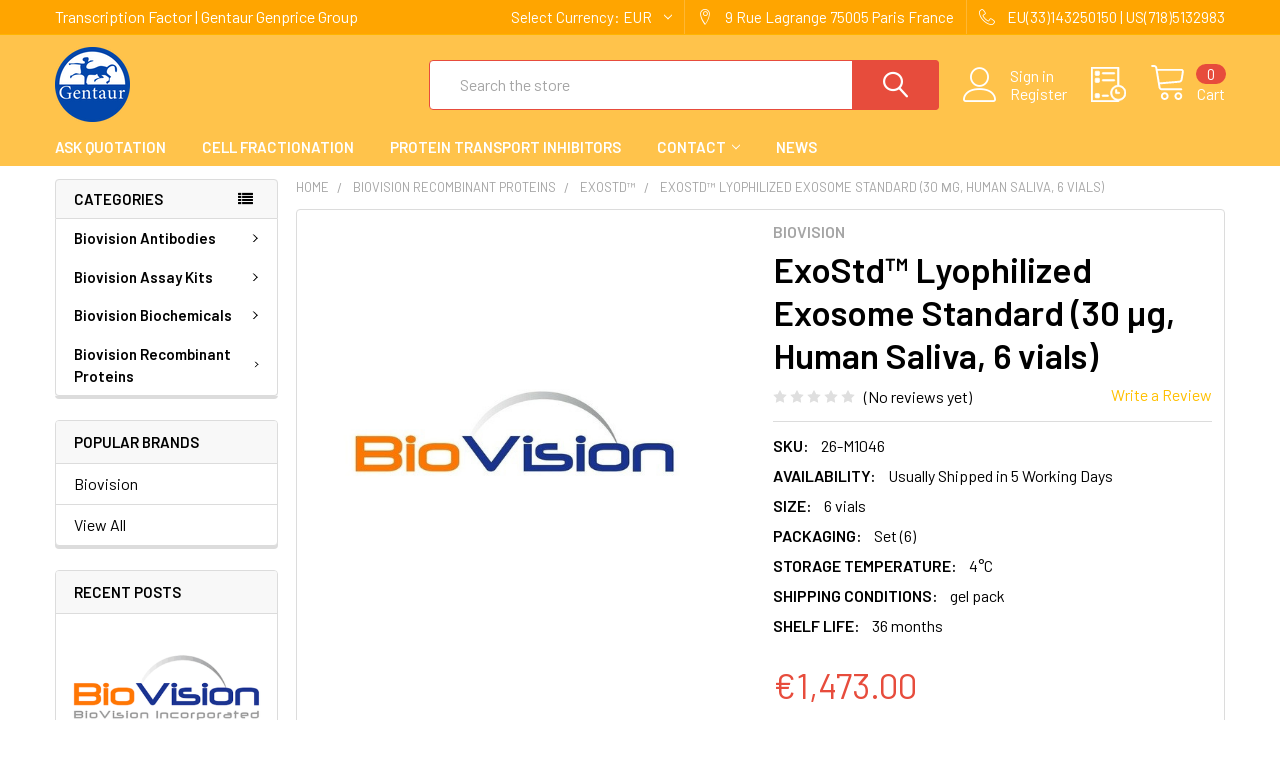

--- FILE ---
content_type: text/html; charset=UTF-8
request_url: https://transcriptionfactor.org/biovision-recombinant-proteins/exostd/exostd-lyophilized-exosome-standard-30-g-human-saliva-6-vials/
body_size: 26353
content:
        <!DOCTYPE html>
<html class="no-js" lang="en">
    <head>
        <title>ExoStd™ Lyophilized Exosome Standard (30 µg, Human Saliva, 6 vials) | M1046-6 | Biovision</title>
        <link rel="dns-prefetch preconnect" href="https://cdn11.bigcommerce.com/s-dvrj42z5k7" crossorigin><link rel="dns-prefetch preconnect" href="https://fonts.googleapis.com/" crossorigin><link rel="dns-prefetch preconnect" href="https://fonts.gstatic.com/" crossorigin>
        <meta property="product:price:amount" content="1473" /><meta property="product:price:currency" content="EUR" /><meta property="og:url" content="https://transcriptionfactor.org/biovision-recombinant-proteins/exostd/exostd-lyophilized-exosome-standard-30-g-human-saliva-6-vials/" /><meta property="og:site_name" content="Gentaur Transcription Factor" /><meta name="keywords" content="ExoStd™ Lyophilized Exosome Standard (30 µg, Human Saliva, 6 vials) , M1046-6 , Biovision"><meta name="description" content="ExoStd™ Lyophilized Exosome Standard (30 µg, Human Saliva, 6 vials) , M1046-6 , Biovision"><link rel='canonical' href='https://transcriptionfactor.org/biovision-recombinant-proteins/exostd/exostd-lyophilized-exosome-standard-30-g-human-saliva-6-vials/' /><meta name='platform' content='bigcommerce.stencil' /><meta property="og:type" content="product" />
<meta property="og:title" content="ExoStd™ Lyophilized Exosome Standard (30 µg, Human Saliva, 6 vials)" />
<meta property="og:description" content="ExoStd™ Lyophilized Exosome Standard (30 µg, Human Saliva, 6 vials) , M1046-6 , Biovision" />
<meta property="og:image" content="https://cdn11.bigcommerce.com/s-dvrj42z5k7/products/2197/images/3449/Biovision__49410.1630752695__45448.1630755269__11307.1630779474__26522.1630850242.386.513.jpg?c=1" />
<meta property="og:availability" content="instock" />
<meta property="pinterest:richpins" content="enabled" />
        
         

        <link href="https://cdn11.bigcommerce.com/s-dvrj42z5k7/product_images/Gentaur-logo%20%285%29.png" rel="shortcut icon">
        <meta name="viewport" content="width=device-width, initial-scale=1, maximum-scale=1">

        <script>
            document.documentElement.className = document.documentElement.className.replace('no-js', 'js');
        </script>

        <script>
    function browserSupportsAllFeatures() {
        return window.Promise
            && window.fetch
            && window.URL
            && window.URLSearchParams
            && window.WeakMap
            // object-fit support
            && ('objectFit' in document.documentElement.style);
    }

    function loadScript(src) {
        var js = document.createElement('script');
        js.src = src;
        js.onerror = function () {
            console.error('Failed to load polyfill script ' + src);
        };
        document.head.appendChild(js);
    }

    if (!browserSupportsAllFeatures()) {
        loadScript('https://cdn11.bigcommerce.com/s-dvrj42z5k7/stencil/615a8e30-6e27-013a-6ff3-26ab88a2fd55/e/ffd5a2c0-6e2b-013a-94b6-0aa2b08321ac/dist/theme-bundle.polyfills.js');
    }
</script>
        <script>window.consentManagerTranslations = `{"locale":"en","locales":{"consent_manager.data_collection_warning":"en","consent_manager.accept_all_cookies":"en","consent_manager.gdpr_settings":"en","consent_manager.data_collection_preferences":"en","consent_manager.use_data_by_cookies":"en","consent_manager.data_categories_table":"en","consent_manager.allow":"en","consent_manager.accept":"en","consent_manager.deny":"en","consent_manager.dismiss":"en","consent_manager.reject_all":"en","consent_manager.category":"en","consent_manager.purpose":"en","consent_manager.functional_category":"en","consent_manager.functional_purpose":"en","consent_manager.analytics_category":"en","consent_manager.analytics_purpose":"en","consent_manager.targeting_category":"en","consent_manager.advertising_category":"en","consent_manager.advertising_purpose":"en","consent_manager.essential_category":"en","consent_manager.esential_purpose":"en","consent_manager.yes":"en","consent_manager.no":"en","consent_manager.not_available":"en","consent_manager.cancel":"en","consent_manager.save":"en","consent_manager.back_to_preferences":"en","consent_manager.close_without_changes":"en","consent_manager.unsaved_changes":"en","consent_manager.by_using":"en","consent_manager.agree_on_data_collection":"en","consent_manager.change_preferences":"en","consent_manager.cancel_dialog_title":"en","consent_manager.privacy_policy":"en","consent_manager.allow_category_tracking":"en","consent_manager.disallow_category_tracking":"en"},"translations":{"consent_manager.data_collection_warning":"We use cookies (and other similar technologies) to collect data to improve your shopping experience.","consent_manager.accept_all_cookies":"Accept All Cookies","consent_manager.gdpr_settings":"Settings","consent_manager.data_collection_preferences":"Website Data Collection Preferences","consent_manager.use_data_by_cookies":" uses data collected by cookies and JavaScript libraries to improve your shopping experience.","consent_manager.data_categories_table":"The table below outlines how we use this data by category. To opt out of a category of data collection, select 'No' and save your preferences.","consent_manager.allow":"Allow","consent_manager.accept":"Accept","consent_manager.deny":"Deny","consent_manager.dismiss":"Dismiss","consent_manager.reject_all":"Reject all","consent_manager.category":"Category","consent_manager.purpose":"Purpose","consent_manager.functional_category":"Functional","consent_manager.functional_purpose":"Enables enhanced functionality, such as videos and live chat. If you do not allow these, then some or all of these functions may not work properly.","consent_manager.analytics_category":"Analytics","consent_manager.analytics_purpose":"Provide statistical information on site usage, e.g., web analytics so we can improve this website over time.","consent_manager.targeting_category":"Targeting","consent_manager.advertising_category":"Advertising","consent_manager.advertising_purpose":"Used to create profiles or personalize content to enhance your shopping experience.","consent_manager.essential_category":"Essential","consent_manager.esential_purpose":"Essential for the site and any requested services to work, but do not perform any additional or secondary function.","consent_manager.yes":"Yes","consent_manager.no":"No","consent_manager.not_available":"N/A","consent_manager.cancel":"Cancel","consent_manager.save":"Save","consent_manager.back_to_preferences":"Back to Preferences","consent_manager.close_without_changes":"You have unsaved changes to your data collection preferences. Are you sure you want to close without saving?","consent_manager.unsaved_changes":"You have unsaved changes","consent_manager.by_using":"By using our website, you're agreeing to our","consent_manager.agree_on_data_collection":"By using our website, you're agreeing to the collection of data as described in our ","consent_manager.change_preferences":"You can change your preferences at any time","consent_manager.cancel_dialog_title":"Are you sure you want to cancel?","consent_manager.privacy_policy":"Privacy Policy","consent_manager.allow_category_tracking":"Allow [CATEGORY_NAME] tracking","consent_manager.disallow_category_tracking":"Disallow [CATEGORY_NAME] tracking"}}`;</script>
        
        <script>
            window.lazySizesConfig = window.lazySizesConfig || {};
            window.lazySizesConfig.loadMode = 1;
        </script>
        <script async src="https://cdn11.bigcommerce.com/s-dvrj42z5k7/stencil/615a8e30-6e27-013a-6ff3-26ab88a2fd55/e/ffd5a2c0-6e2b-013a-94b6-0aa2b08321ac/dist/theme-bundle.head_async.js"></script>

            <script src="https://ajax.googleapis.com/ajax/libs/webfont/1.6.26/webfont.js"></script>

            <script>
                WebFont.load({
                    custom: {
                        families: ['Karla', 'Roboto', 'Source Sans Pro', 'Poppins', 'Barlow', 'Rubik', 'Libre Baskerville', 'Quicksand', 'Montserrat', 'Open Sans', 'Volkhov', 'Caveat']
                    },
                    classes: false
                });
            </script>
            
            <link href="https://fonts.googleapis.com/css?family=Barlow:600,400%7CQuicksand:400&display=swap" rel="stylesheet">
            <link data-stencil-stylesheet href="https://cdn11.bigcommerce.com/s-dvrj42z5k7/stencil/615a8e30-6e27-013a-6ff3-26ab88a2fd55/e/ffd5a2c0-6e2b-013a-94b6-0aa2b08321ac/css/theme-501e93b0-799a-013a-a9db-4a0faf365d75.css" rel="stylesheet">
                
        
<script src="https://www.google.com/recaptcha/api.js" async defer></script>
<script type="text/javascript">
var BCData = {"product_attributes":{"sku":"26-M1046","upc":null,"mpn":null,"gtin":null,"weight":null,"base":true,"image":null,"price":{"without_tax":{"formatted":"\u20ac1,473.00","value":1473,"currency":"EUR"},"tax_label":"Tax"},"stock":null,"instock":true,"stock_message":null,"purchasable":true,"purchasing_message":null,"call_for_price_message":null}};
</script>

<script nonce="">
(function () {
    var xmlHttp = new XMLHttpRequest();

    xmlHttp.open('POST', 'https://bes.gcp.data.bigcommerce.com/nobot');
    xmlHttp.setRequestHeader('Content-Type', 'application/json');
    xmlHttp.send('{"store_id":"1001979526","timezone_offset":"0.0","timestamp":"2026-01-22T10:50:34.75396000Z","visit_id":"ff44d85f-b4c0-4314-ba19-363b7ec8cdce","channel_id":1}');
})();
</script>


        <link rel="preload" href="https://cdn11.bigcommerce.com/s-dvrj42z5k7/stencil/615a8e30-6e27-013a-6ff3-26ab88a2fd55/e/ffd5a2c0-6e2b-013a-94b6-0aa2b08321ac/dist/theme-bundle.main.js" as="script">
        <link rel="preload" href="https://cdn11.bigcommerce.com/s-dvrj42z5k7/stencil/615a8e30-6e27-013a-6ff3-26ab88a2fd55/e/ffd5a2c0-6e2b-013a-94b6-0aa2b08321ac/dist/theme-bundle.chunk.vendors.js" as="script">

        <!-- snippet location htmlhead -->
    </head>
    <body class="csscolumns papaSupermarket-layout--left-sidebar 
        papaSupermarket-style--modern
        papaSupermarket-pageType--product 
        papaSupermarket-page--pages-product 
        emthemesModez-productUniform
        
        
        papaSupermarket--showAllCategoriesMenu
        
        
        
        
        
        
        " id="topOfPage">


        <!-- snippet location header -->
        <svg data-src="https://cdn11.bigcommerce.com/s-dvrj42z5k7/stencil/615a8e30-6e27-013a-6ff3-26ab88a2fd55/e/ffd5a2c0-6e2b-013a-94b6-0aa2b08321ac/img/icon-sprite.svg" class="icons-svg-sprite"></svg>

        <div class="banners" data-banner-location="top">
</div>
    <div data-emthemesmodez-remote-banner="emthemesModezBannersBlockAdvTopHeader"></div>
<header class="header" role="banner" >
    <a href="#" class="mobileMenu-toggle" data-mobile-menu-toggle="menu">
        <span class="mobileMenu-toggleIcon">Toggle menu</span>
    </a>

    <div class="emthemesModez-header-topSection">
        <div class="container">
            <nav class="navUser navUser--storeInfo">
    <ul class="navUser-section">
        <li class="navUser-item">
            <span class="navUser-welcome">Transcription Factor | Gentaur Genprice Group</span>
        </li>
    </ul>
</nav>

<nav class="navUser">


    <ul class="navUser-section">
    <li class="navUser-item">
        <a class="navUser-action navUser-action--currencySelector has-dropdown" href="#" data-dropdown="currencySelection" aria-controls="currencySelection" aria-expanded="false"><span class='emthemesModez-currency-label'>Select Currency:&nbsp;</span><span class='emthemesModez-currency-value'>EUR</span> <i class="icon" aria-hidden="true"><svg><use xlink:href="#icon-chevron-down" /></svg></i></a>
        <ul class="dropdown-menu" id="currencySelection" data-dropdown-content aria-hidden="true" tabindex="-1">
            <li class="dropdown-menu-item">
                <a href="https://transcriptionfactor.org/biovision-recombinant-proteins/exostd/exostd-lyophilized-exosome-standard-30-g-human-saliva-6-vials/?setCurrencyId=1"
                   data-currency-code="EUR"
                   data-cart-currency-switch-url="https://transcriptionfactor.org/cart/change-currency"
                   data-warning="Promotions and gift certificates that don&#x27;t apply to the new currency will be removed from your cart. Are you sure you want to continue?"
                >
                <strong>Euro</strong>
                </a>
            </li>
            <li class="dropdown-menu-item">
                <a href="https://transcriptionfactor.org/biovision-recombinant-proteins/exostd/exostd-lyophilized-exosome-standard-30-g-human-saliva-6-vials/?setCurrencyId=2"
                   data-currency-code="USD"
                   data-cart-currency-switch-url="https://transcriptionfactor.org/cart/change-currency"
                   data-warning="Promotions and gift certificates that don&#x27;t apply to the new currency will be removed from your cart. Are you sure you want to continue?"
                >
                US Dollar
                </a>
            </li>
            <li class="dropdown-menu-item">
                <a href="https://transcriptionfactor.org/biovision-recombinant-proteins/exostd/exostd-lyophilized-exosome-standard-30-g-human-saliva-6-vials/?setCurrencyId=3"
                   data-currency-code="GBP"
                   data-cart-currency-switch-url="https://transcriptionfactor.org/cart/change-currency"
                   data-warning="Promotions and gift certificates that don&#x27;t apply to the new currency will be removed from your cart. Are you sure you want to continue?"
                >
                British Pound
                </a>
            </li>
            <li class="dropdown-menu-item">
                <a href="https://transcriptionfactor.org/biovision-recombinant-proteins/exostd/exostd-lyophilized-exosome-standard-30-g-human-saliva-6-vials/?setCurrencyId=4"
                   data-currency-code="PLN"
                   data-cart-currency-switch-url="https://transcriptionfactor.org/cart/change-currency"
                   data-warning="Promotions and gift certificates that don&#x27;t apply to the new currency will be removed from your cart. Are you sure you want to continue?"
                >
                Polish Zloty
                </a>
            </li>
        </ul>
    </li>
</ul>

    <ul class="navUser-section">
        
        <li class="navUser-item">
            <span class="navUser-action">
                <span class="navUser-item-icon emthemesModez-icon-linear-map-marker"></span>
                <span>9 Rue Lagrange
75005 Paris
France</span>
            </span>
        </li>

        <li class="navUser-item">
            <a class="navUser-action" href="tel:EU(33)143250150 | US(718)5132983">
                <span class="navUser-item-icon emthemesModez-icon-linear-phone-handset"></span>
                <span>EU(33)143250150 | US(718)5132983</span>
            </a>
        </li>

    </ul>
</nav>        </div>
    </div>

    <div class="emthemesModez-header-userSection emthemesModez-header-userSection--logo-left" data-stickymenu>
        <div class="container">
            <nav class="navUser">
    
    <ul class="navUser-section navUser-section--alt">

            <li class="navUser-item navUser-item--account">
                    <span class="navUser-item-icon navUser-item-accountIcon emthemesModez-icon-linear-user"></span>
                    <div class="navUser-actions">
                        <a class="navUser-action" href="/login.php">
                            <span class="navUser-item-loginLabel">Sign in</span>
                        </a>
                            <a class="navUser-action" href="/login.php?action=create_account">Register</a>
                    </div>
            </li>

        

        <li class="navUser-item navUser-item--compare">
            <a class="navUser-action navUser-action--compare" href="/compare" data-compare-nav>Compare <span class="countPill countPill--positive countPill--alt"></span></a>
        </li>
        

        <li class="navUser-item navUser-item--recentlyViewed">
            <a class="navUser-action navUser-action--recentlyViewed" href="#recently-viewed" data-dropdown="recently-viewed-dropdown" data-options="align:right" title="Recently Viewed" style="display:none">
                <span class="navUser-item-icon navUser-item-recentlyViewedIcon"><svg class="icon"><use xlink:href="#icon-recent-list" /></svg></span>
                <span class="navUser-item-recentlyViewedLabel"><span class='firstword'>Recently </span>Viewed</span>
            </a>
            <div class="dropdown-menu" id="recently-viewed-dropdown" data-dropdown-content aria-hidden="true"></div>
        </li>

        <li class="navUser-item navUser-item--cart">

            <a
                class="navUser-action navUser-action--cart"
                data-cart-preview
                data-dropdown="cart-preview-dropdown"
                data-options="align:right"
                href="/cart.php"
                title="Cart">
                <span class="navUser-item-icon navUser-item-cartIcon"><svg class="icon"><use xlink:href="#icon-cart" /></svg></span>
                <span class="navUser-item-cartLabel">Cart</span> <span class="countPill cart-quantity"></span>
            </a>

            <div class="dropdown-menu" id="cart-preview-dropdown" data-dropdown-content aria-hidden="true"></div>
        </li>
    </ul>
</nav>

                <div class="header-logo header-logo--left">
                    <a href="https://transcriptionfactor.org/" data-instantload='{"page":"home"}'>
            <div class="header-logo-image-container">
                <img class="header-logo-image" src="https://cdn11.bigcommerce.com/s-dvrj42z5k7/images/stencil/250x75/gentaur-logo_7_1633278334__55713.original.png" srcset="https://cdn11.bigcommerce.com/s-dvrj42z5k7/images/stencil/350x75/gentaur-logo_7_1633278334__55713.original.png 1x, https://cdn11.bigcommerce.com/s-dvrj42z5k7/images/stencil/700w/gentaur-logo_7_1633278334__55713.original.png 2x" alt="Gentaur Transcription Factor" title="Gentaur Transcription Factor">
            </div>
</a>
                </div>

            <div class="emthemesModez-quickSearch" data-prevent-quick-search-close>
    <!-- snippet location forms_search -->
    <form class="form" action="/search.php">
        <fieldset class="form-fieldset">
            <div class="form-field">
                <label class="is-srOnly" for="search_query">Search</label>
                <div class="form-prefixPostfix wrap">
                    <input class="form-input" data-search-quick name="search_query" id="search_query" data-error-message="Search field cannot be empty." placeholder="Search the store" autocomplete="off">
                    <input type="submit" class="button button--primary form-prefixPostfix-button--postfix" value="Search" />
                </div>
            </div>
        </fieldset>
    </form>
</div>        </div>
    </div>

    <div class="navPages-container navPages-container--bg" id="menu" data-menu>
        <div class="container">
            <nav class="navPages">

        <div class="emthemesModez-navPages-verticalCategories-container">
            <a class="navPages-action has-subMenu" data-collapsible="emthemesModez-verticalCategories"
                data-collapsible-disabled-breakpoint="medium"
                data-collapsible-disabled-state="open"
                data-collapsible-enabled-state="closed">Categories</a>
            <div class="emthemesModez-verticalCategories " id="emthemesModez-verticalCategories" data-emthemesmodez-fix-height="emthemesModez-section1-container" aria-hidden="true" tabindex="-1">
                <ul class="navPages-list navPages-list--categories">

                            <li class="navPages-item">
                                <a class="navPages-action has-subMenu " href="https://transcriptionfactor.org/biovision-antibodies/"
    data-instantload
    
    data-collapsible="navPages-66"
    data-collapsible-disabled-breakpoint="medium"
    data-collapsible-disabled-state="open"
    data-collapsible-enabled-state="closed">
    Biovision Antibodies <i class="icon navPages-action-moreIcon" aria-hidden="true"><svg><use xlink:href="#icon-chevron-down" /></svg></i>
</a>
<div class="navPage-subMenu
    " id="navPages-66" aria-hidden="true" tabindex="-1">
    <ul class="navPage-subMenu-list">
        <li class="navPage-subMenu-item">
            <a class="navPage-subMenu-action navPages-action" href="https://transcriptionfactor.org/biovision-antibodies/" data-instantload>All Biovision Antibodies</a>
        </li>
            <li class="navPage-subMenu-item">
                    <a class="navPage-subMenu-action navPages-action" href="https://transcriptionfactor.org/biovision-antibodies/recmab/" data-instantload >recMAb™</a>
            </li>
    </ul>
</div>
                            </li>
                            <li class="navPages-item">
                                <a class="navPages-action has-subMenu " href="https://transcriptionfactor.org/biovision-assay-kits/"
    data-instantload
    
    data-collapsible="navPages-63"
    data-collapsible-disabled-breakpoint="medium"
    data-collapsible-disabled-state="open"
    data-collapsible-enabled-state="closed">
    Biovision Assay Kits <i class="icon navPages-action-moreIcon" aria-hidden="true"><svg><use xlink:href="#icon-chevron-down" /></svg></i>
</a>
<div class="navPage-subMenu
    " id="navPages-63" aria-hidden="true" tabindex="-1">
    <ul class="navPage-subMenu-list">
        <li class="navPage-subMenu-item">
            <a class="navPage-subMenu-action navPages-action" href="https://transcriptionfactor.org/biovision-assay-kits/" data-instantload>All Biovision Assay Kits</a>
        </li>
            <li class="navPage-subMenu-item">
                    <a class="navPage-subMenu-action navPages-action" href="https://transcriptionfactor.org/biovision-assay-kits/adpsensor/" data-instantload >ADPsensor™</a>
            </li>
            <li class="navPage-subMenu-item">
                    <a class="navPage-subMenu-action navPages-action" href="https://transcriptionfactor.org/biovision-assay-kits/aposensor/" data-instantload >ApoSENSOR™</a>
            </li>
            <li class="navPage-subMenu-item">
                    <a class="navPage-subMenu-action navPages-action" href="https://transcriptionfactor.org/biovision-assay-kits/basicexorna/" data-instantload >BasicExoRNA™</a>
            </li>
            <li class="navPage-subMenu-item">
                    <a class="navPage-subMenu-action navPages-action" href="https://transcriptionfactor.org/biovision-assay-kits/biosim/" data-instantload >BioSim™</a>
            </li>
            <li class="navPage-subMenu-item">
                    <a class="navPage-subMenu-action navPages-action" href="https://transcriptionfactor.org/biovision-assay-kits/caspglow/" data-instantload >CaspGLOW™</a>
            </li>
            <li class="navPage-subMenu-item">
                    <a class="navPage-subMenu-action navPages-action" href="https://transcriptionfactor.org/biovision-assay-kits/caspscreen/" data-instantload >CaspSCREEN™</a>
            </li>
            <li class="navPage-subMenu-item">
                    <a class="navPage-subMenu-action navPages-action" href="https://transcriptionfactor.org/biovision-assay-kits/caspselect/" data-instantload >CaspSELECT™</a>
            </li>
            <li class="navPage-subMenu-item">
                    <a class="navPage-subMenu-action navPages-action" href="https://transcriptionfactor.org/biovision-assay-kits/easyrna/" data-instantload >EasyRNA™</a>
            </li>
            <li class="navPage-subMenu-item">
                    <a class="navPage-subMenu-action navPages-action" href="https://transcriptionfactor.org/biovision-assay-kits/exodnaps/" data-instantload >ExoDNAPS™</a>
            </li>
            <li class="navPage-subMenu-item">
                    <a class="navPage-subMenu-action navPages-action" href="https://transcriptionfactor.org/biovision-assay-kits/exodnauc/" data-instantload >ExoDNAUC™</a>
            </li>
            <li class="navPage-subMenu-item">
                    <a class="navPage-subMenu-action navPages-action" href="https://transcriptionfactor.org/biovision-assay-kits/exodna/" data-instantload >ExoDNA™</a>
            </li>
            <li class="navPage-subMenu-item">
                    <a class="navPage-subMenu-action navPages-action" href="https://transcriptionfactor.org/biovision-assay-kits/exofacs/" data-instantload >ExoFACS™</a>
            </li>
            <li class="navPage-subMenu-item">
                    <a class="navPage-subMenu-action navPages-action" href="https://transcriptionfactor.org/biovision-assay-kits/exopure/" data-instantload >ExoPure™</a>
            </li>
            <li class="navPage-subMenu-item">
                    <a class="navPage-subMenu-action navPages-action" href="https://transcriptionfactor.org/biovision-assay-kits/exoquant/" data-instantload >ExoQuant™</a>
            </li>
            <li class="navPage-subMenu-item">
                    <a class="navPage-subMenu-action navPages-action" href="https://transcriptionfactor.org/biovision-assay-kits/extra-sense/" data-instantload >Extra Sense™</a>
            </li>
            <li class="navPage-subMenu-item">
                    <a class="navPage-subMenu-action navPages-action" href="https://transcriptionfactor.org/biovision-assay-kits/ezcell/" data-instantload >EZCell™</a>
            </li>
            <li class="navPage-subMenu-item">
                    <a class="navPage-subMenu-action navPages-action" href="https://transcriptionfactor.org/biovision-assay-kits/ezclick/" data-instantload >EZClick™</a>
            </li>
            <li class="navPage-subMenu-item">
                    <a class="navPage-subMenu-action navPages-action" href="https://transcriptionfactor.org/biovision-assay-kits/ezdetect/" data-instantload >EZDetect™</a>
            </li>
            <li class="navPage-subMenu-item">
                    <a class="navPage-subMenu-action navPages-action" href="https://transcriptionfactor.org/biovision-assay-kits/ezextract/" data-instantload >EZExtract™</a>
            </li>
            <li class="navPage-subMenu-item">
                    <a class="navPage-subMenu-action navPages-action" href="https://transcriptionfactor.org/biovision-assay-kits/ezlabel/" data-instantload >EZLabel™</a>
            </li>
            <li class="navPage-subMenu-item">
                    <a class="navPage-subMenu-action navPages-action" href="https://transcriptionfactor.org/biovision-assay-kits/ezquant/" data-instantload >EZQuant™</a>
            </li>
            <li class="navPage-subMenu-item">
                    <a class="navPage-subMenu-action navPages-action" href="https://transcriptionfactor.org/biovision-assay-kits/ezscreen/" data-instantload >EZScreen™</a>
            </li>
            <li class="navPage-subMenu-item">
                    <a class="navPage-subMenu-action navPages-action" href="https://transcriptionfactor.org/biovision-assay-kits/ezviable/" data-instantload >EZViable™</a>
            </li>
            <li class="navPage-subMenu-item">
                    <a class="navPage-subMenu-action navPages-action" href="https://transcriptionfactor.org/biovision-assay-kits/fractionprep/" data-instantload >FractionPREP™</a>
            </li>
            <li class="navPage-subMenu-item">
                    <a class="navPage-subMenu-action navPages-action" href="https://transcriptionfactor.org/biovision-assay-kits/gel-fast/" data-instantload >Gel-FAST™</a>
            </li>
            <li class="navPage-subMenu-item">
                    <a class="navPage-subMenu-action navPages-action" href="https://transcriptionfactor.org/biovision-assay-kits/glutracker/" data-instantload >GluTracker™</a>
            </li>
            <li class="navPage-subMenu-item">
                    <a class="navPage-subMenu-action navPages-action" href="https://transcriptionfactor.org/biovision-assay-kits/insertfinder/" data-instantload >InsertFinder™</a>
            </li>
            <li class="navPage-subMenu-item">
                    <a class="navPage-subMenu-action navPages-action" href="https://transcriptionfactor.org/biovision-assay-kits/link-fast/" data-instantload >Link-FAST™</a>
            </li>
            <li class="navPage-subMenu-item">
                    <a class="navPage-subMenu-action navPages-action" href="https://transcriptionfactor.org/biovision-assay-kits/orgfrontier/" data-instantload >OrgFrontier™</a>
            </li>
            <li class="navPage-subMenu-item">
                    <a class="navPage-subMenu-action navPages-action" href="https://transcriptionfactor.org/biovision-assay-kits/picoprobe/" data-instantload >PicoProbe™</a>
            </li>
            <li class="navPage-subMenu-item">
                    <a class="navPage-subMenu-action navPages-action" href="https://transcriptionfactor.org/biovision-assay-kits/quickdetect/" data-instantload >QuickDetect™</a>
            </li>
            <li class="navPage-subMenu-item">
                    <a class="navPage-subMenu-action navPages-action" href="https://transcriptionfactor.org/biovision-assay-kits/staybrite/" data-instantload >StayBrite™</a>
            </li>
            <li class="navPage-subMenu-item">
                    <a class="navPage-subMenu-action navPages-action" href="https://transcriptionfactor.org/biovision-assay-kits/superbrite/" data-instantload >SuperBrite™</a>
            </li>
            <li class="navPage-subMenu-item">
                    <a class="navPage-subMenu-action navPages-action" href="https://transcriptionfactor.org/biovision-assay-kits/totalexorna/" data-instantload >TotalExoRNA™</a>
            </li>
            <li class="navPage-subMenu-item">
                    <a class="navPage-subMenu-action navPages-action" href="https://transcriptionfactor.org/biovision-assay-kits/toxout/" data-instantload >ToxOut™</a>
            </li>
            <li class="navPage-subMenu-item">
                    <a class="navPage-subMenu-action navPages-action" href="https://transcriptionfactor.org/biovision-assay-kits/tumorexorna/" data-instantload >TumorExoRNA™</a>
            </li>
            <li class="navPage-subMenu-item">
                    <a class="navPage-subMenu-action navPages-action" href="https://transcriptionfactor.org/biovision-assay-kits/visionblue/" data-instantload >VisionBlue™</a>
            </li>
    </ul>
</div>
                            </li>
                            <li class="navPages-item">
                                <a class="navPages-action has-subMenu " href="https://transcriptionfactor.org/biovision-biochemicals/"
    data-instantload
    
    data-collapsible="navPages-68"
    data-collapsible-disabled-breakpoint="medium"
    data-collapsible-disabled-state="open"
    data-collapsible-enabled-state="closed">
    Biovision Biochemicals <i class="icon navPages-action-moreIcon" aria-hidden="true"><svg><use xlink:href="#icon-chevron-down" /></svg></i>
</a>
<div class="navPage-subMenu
    " id="navPages-68" aria-hidden="true" tabindex="-1">
    <ul class="navPage-subMenu-list">
        <li class="navPage-subMenu-item">
            <a class="navPage-subMenu-action navPages-action" href="https://transcriptionfactor.org/biovision-biochemicals/" data-instantload>All Biovision Biochemicals</a>
        </li>
            <li class="navPage-subMenu-item">
                    <a class="navPage-subMenu-action navPages-action" href="https://transcriptionfactor.org/biovision-biochemicals/abts/" data-instantload >ABTS™</a>
            </li>
            <li class="navPage-subMenu-item">
                    <a class="navPage-subMenu-action navPages-action" href="https://transcriptionfactor.org/biovision-biochemicals/brite-light/" data-instantload >Brite-Light™</a>
            </li>
            <li class="navPage-subMenu-item">
                    <a class="navPage-subMenu-action navPages-action" href="https://transcriptionfactor.org/biovision-biochemicals/discoverypak/" data-instantload >DiscoveryPak™</a>
            </li>
            <li class="navPage-subMenu-item">
                    <a class="navPage-subMenu-action navPages-action" href="https://transcriptionfactor.org/biovision-biochemicals/ecosurf/" data-instantload >ECOSURF™</a>
            </li>
            <li class="navPage-subMenu-item">
                    <a class="navPage-subMenu-action navPages-action" href="https://transcriptionfactor.org/biovision-biochemicals/ezblock/" data-instantload >EZBlock™</a>
            </li>
            <li class="navPage-subMenu-item">
                    <a class="navPage-subMenu-action navPages-action" href="https://transcriptionfactor.org/biovision-biochemicals/ezcell/" data-instantload >EZCell™</a>
            </li>
            <li class="navPage-subMenu-item">
                    <a class="navPage-subMenu-action navPages-action" href="https://transcriptionfactor.org/biovision-biochemicals/ezdetect/" data-instantload >EZDetect™</a>
            </li>
            <li class="navPage-subMenu-item">
                    <a class="navPage-subMenu-action navPages-action" href="https://transcriptionfactor.org/biovision-biochemicals/ezsolution/" data-instantload >EZSolution™</a>
            </li>
            <li class="navPage-subMenu-item">
                    <a class="navPage-subMenu-action navPages-action" href="https://transcriptionfactor.org/biovision-biochemicals/megapure/" data-instantload >MegaPure™</a>
            </li>
            <li class="navPage-subMenu-item">
                    <a class="navPage-subMenu-action navPages-action" href="https://transcriptionfactor.org/biovision-biochemicals/megpure/" data-instantload >MegPure™</a>
            </li>
            <li class="navPage-subMenu-item">
                    <a class="navPage-subMenu-action navPages-action" href="https://transcriptionfactor.org/biovision-biochemicals/oxired/" data-instantload >OxiRed™</a>
            </li>
            <li class="navPage-subMenu-item">
                    <a class="navPage-subMenu-action navPages-action" href="https://transcriptionfactor.org/biovision-biochemicals/pathwayready/" data-instantload >PathwayReady™</a>
            </li>
            <li class="navPage-subMenu-item">
                    <a class="navPage-subMenu-action navPages-action" href="https://transcriptionfactor.org/biovision-biochemicals/stemboost/" data-instantload >StemBoost™</a>
            </li>
            <li class="navPage-subMenu-item">
                    <a class="navPage-subMenu-action navPages-action" href="https://transcriptionfactor.org/biovision-biochemicals/tergitol/" data-instantload >Tergitol™</a>
            </li>
    </ul>
</div>
                            </li>
                            <li class="navPages-item">
                                <a class="navPages-action has-subMenu " href="https://transcriptionfactor.org/biovision-recombinant-proteins/"
    data-instantload
    
    data-collapsible="navPages-84"
    data-collapsible-disabled-breakpoint="medium"
    data-collapsible-disabled-state="open"
    data-collapsible-enabled-state="closed">
    Biovision Recombinant Proteins <i class="icon navPages-action-moreIcon" aria-hidden="true"><svg><use xlink:href="#icon-chevron-down" /></svg></i>
</a>
<div class="navPage-subMenu
    " id="navPages-84" aria-hidden="true" tabindex="-1">
    <ul class="navPage-subMenu-list">
        <li class="navPage-subMenu-item">
            <a class="navPage-subMenu-action navPages-action" href="https://transcriptionfactor.org/biovision-recombinant-proteins/" data-instantload>All Biovision Recombinant Proteins</a>
        </li>
            <li class="navPage-subMenu-item">
                    <a class="navPage-subMenu-action navPages-action" href="https://transcriptionfactor.org/biovision-recombinant-proteins/advance/" data-instantload >Advance™</a>
            </li>
            <li class="navPage-subMenu-item">
                    <a class="navPage-subMenu-action navPages-action" href="https://transcriptionfactor.org/biovision-recombinant-proteins/briteruler/" data-instantload >BriteRuler™</a>
            </li>
            <li class="navPage-subMenu-item">
                    <a class="navPage-subMenu-action navPages-action" href="https://transcriptionfactor.org/biovision-recombinant-proteins/bugdisc/" data-instantload >BugDisc™</a>
            </li>
            <li class="navPage-subMenu-item">
                    <a class="navPage-subMenu-action navPages-action" href="https://transcriptionfactor.org/biovision-recombinant-proteins/diaeasy/" data-instantload >DiaEasy™</a>
            </li>
            <li class="navPage-subMenu-item">
                    <a class="navPage-subMenu-action navPages-action" href="https://transcriptionfactor.org/biovision-recombinant-proteins/easy/" data-instantload >Easy™</a>
            </li>
            <li class="navPage-subMenu-item">
                    <a class="navPage-subMenu-action navPages-action" href="https://transcriptionfactor.org/biovision-recombinant-proteins/evo/" data-instantload >Evo™</a>
            </li>
            <li class="navPage-subMenu-item">
                    <a class="navPage-subMenu-action navPages-action" href="https://transcriptionfactor.org/biovision-recombinant-proteins/exostd/" data-instantload >ExoStd™</a>
            </li>
            <li class="navPage-subMenu-item">
                    <a class="navPage-subMenu-action navPages-action" href="https://transcriptionfactor.org/biovision-recombinant-proteins/expresstaq/" data-instantload >ExpressTaq™</a>
            </li>
            <li class="navPage-subMenu-item">
                    <a class="navPage-subMenu-action navPages-action" href="https://transcriptionfactor.org/biovision-recombinant-proteins/ez-desalt/" data-instantload >EZ-Desalt™</a>
            </li>
            <li class="navPage-subMenu-item">
                    <a class="navPage-subMenu-action navPages-action" href="https://transcriptionfactor.org/biovision-recombinant-proteins/ez-green/" data-instantload >EZ-Green™</a>
            </li>
            <li class="navPage-subMenu-item">
                    <a class="navPage-subMenu-action navPages-action" href="https://transcriptionfactor.org/biovision-recombinant-proteins/ez-red/" data-instantload >EZ-Red™</a>
            </li>
            <li class="navPage-subMenu-item">
                    <a class="navPage-subMenu-action navPages-action" href="https://transcriptionfactor.org/biovision-recombinant-proteins/ezact/" data-instantload >EZAct™</a>
            </li>
            <li class="navPage-subMenu-item">
                    <a class="navPage-subMenu-action navPages-action" href="https://transcriptionfactor.org/biovision-recombinant-proteins/ezalbumin/" data-instantload >EZAlbumin™</a>
            </li>
            <li class="navPage-subMenu-item">
                    <a class="navPage-subMenu-action navPages-action" href="https://transcriptionfactor.org/biovision-recombinant-proteins/ezcatch/" data-instantload >EZCatch™</a>
            </li>
            <li class="navPage-subMenu-item">
                    <a class="navPage-subMenu-action navPages-action" href="https://transcriptionfactor.org/biovision-recombinant-proteins/ezcut/" data-instantload >EZCut™</a>
            </li>
            <li class="navPage-subMenu-item">
                    <a class="navPage-subMenu-action navPages-action" href="https://transcriptionfactor.org/biovision-recombinant-proteins/ezcyp/" data-instantload >EZCyp™</a>
            </li>
            <li class="navPage-subMenu-item">
                    <a class="navPage-subMenu-action navPages-action" href="https://transcriptionfactor.org/biovision-recombinant-proteins/ezenrich/" data-instantload >EZEnrich™</a>
            </li>
            <li class="navPage-subMenu-item">
                    <a class="navPage-subMenu-action navPages-action" href="https://transcriptionfactor.org/biovision-recombinant-proteins/ezlys/" data-instantload >EZLys™</a>
            </li>
            <li class="navPage-subMenu-item">
                    <a class="navPage-subMenu-action navPages-action" href="https://transcriptionfactor.org/biovision-recombinant-proteins/firetaq/" data-instantload >FireTaq™</a>
            </li>
            <li class="navPage-subMenu-item">
                    <a class="navPage-subMenu-action navPages-action" href="https://transcriptionfactor.org/biovision-recombinant-proteins/fluorlast/" data-instantload >FluorLast™</a>
            </li>
            <li class="navPage-subMenu-item">
                    <a class="navPage-subMenu-action navPages-action" href="https://transcriptionfactor.org/biovision-recombinant-proteins/gene-snipper/" data-instantload >Gene Snipper™</a>
            </li>
            <li class="navPage-subMenu-item">
                    <a class="navPage-subMenu-action navPages-action" href="https://transcriptionfactor.org/biovision-recombinant-proteins/geneglide/" data-instantload >GeneGlide™</a>
            </li>
            <li class="navPage-subMenu-item">
                    <a class="navPage-subMenu-action navPages-action" href="https://transcriptionfactor.org/biovision-recombinant-proteins/glialexopure/" data-instantload >GlialExoPure™</a>
            </li>
            <li class="navPage-subMenu-item">
                    <a class="navPage-subMenu-action navPages-action" href="https://transcriptionfactor.org/biovision-recombinant-proteins/hi-bind/" data-instantload >Hi-Bind™</a>
            </li>
            <li class="navPage-subMenu-item">
                    <a class="navPage-subMenu-action navPages-action" href="https://transcriptionfactor.org/biovision-recombinant-proteins/hifidelity/" data-instantload >HiFidelity™</a>
            </li>
            <li class="navPage-subMenu-item">
                    <a class="navPage-subMenu-action navPages-action" href="https://transcriptionfactor.org/biovision-recombinant-proteins/human-cellexp/" data-instantload >Human CellExp™</a>
            </li>
            <li class="navPage-subMenu-item">
                    <a class="navPage-subMenu-action navPages-action" href="https://transcriptionfactor.org/biovision-recombinant-proteins/image-green/" data-instantload >Image Green™</a>
            </li>
            <li class="navPage-subMenu-item">
                    <a class="navPage-subMenu-action navPages-action" href="https://transcriptionfactor.org/biovision-recombinant-proteins/isorbin/" data-instantload >Isorbin™</a>
            </li>
            <li class="navPage-subMenu-item">
                    <a class="navPage-subMenu-action navPages-action" href="https://transcriptionfactor.org/biovision-recombinant-proteins/jade/" data-instantload >Jade™</a>
            </li>
            <li class="navPage-subMenu-item">
                    <a class="navPage-subMenu-action navPages-action" href="https://transcriptionfactor.org/biovision-recombinant-proteins/laq/" data-instantload >Laq™</a>
            </li>
            <li class="navPage-subMenu-item">
                    <a class="navPage-subMenu-action navPages-action" href="https://transcriptionfactor.org/biovision-recombinant-proteins/lymphoprep/" data-instantload >Lymphoprep™</a>
            </li>
            <li class="navPage-subMenu-item">
                    <a class="navPage-subMenu-action navPages-action" href="https://transcriptionfactor.org/biovision-recombinant-proteins/mouseexopure/" data-instantload >MouseExoPure™</a>
            </li>
            <li class="navPage-subMenu-item">
                    <a class="navPage-subMenu-action navPages-action" href="https://transcriptionfactor.org/biovision-recombinant-proteins/neuralexopure/" data-instantload >NeuralExoPure™</a>
            </li>
            <li class="navPage-subMenu-item">
                    <a class="navPage-subMenu-action navPages-action" href="https://transcriptionfactor.org/biovision-recombinant-proteins/novo/" data-instantload >Novo™</a>
            </li>
            <li class="navPage-subMenu-item">
                    <a class="navPage-subMenu-action navPages-action" href="https://transcriptionfactor.org/biovision-recombinant-proteins/optiprep/" data-instantload >OptiPrep™</a>
            </li>
            <li class="navPage-subMenu-item">
                    <a class="navPage-subMenu-action navPages-action" href="https://transcriptionfactor.org/biovision-recombinant-proteins/oryzaexp/" data-instantload >OryzaExp™</a>
            </li>
            <li class="navPage-subMenu-item">
                    <a class="navPage-subMenu-action navPages-action" href="https://transcriptionfactor.org/biovision-recombinant-proteins/ready/" data-instantload >Ready™</a>
            </li>
            <li class="navPage-subMenu-item">
                    <a class="navPage-subMenu-action navPages-action" href="https://transcriptionfactor.org/biovision-recombinant-proteins/rnakeep/" data-instantload >RNAkeep™</a>
            </li>
            <li class="navPage-subMenu-item">
                    <a class="navPage-subMenu-action navPages-action" href="https://transcriptionfactor.org/biovision-recombinant-proteins/rnaserip/" data-instantload >RNaseRIP™</a>
            </li>
            <li class="navPage-subMenu-item">
                    <a class="navPage-subMenu-action navPages-action" href="https://transcriptionfactor.org/biovision-recombinant-proteins/robust-ready/" data-instantload >Robust Ready™</a>
            </li>
            <li class="navPage-subMenu-item">
                    <a class="navPage-subMenu-action navPages-action" href="https://transcriptionfactor.org/biovision-recombinant-proteins/safe-image/" data-instantload >Safe Image™</a>
            </li>
            <li class="navPage-subMenu-item">
                    <a class="navPage-subMenu-action navPages-action" href="https://transcriptionfactor.org/biovision-recombinant-proteins/superimmunohistomount/" data-instantload >SuperImmunoHistoMount™</a>
            </li>
            <li class="navPage-subMenu-item">
                    <a class="navPage-subMenu-action navPages-action" href="https://transcriptionfactor.org/biovision-recombinant-proteins/supermount/" data-instantload >SuperMOUNT™</a>
            </li>
            <li class="navPage-subMenu-item">
                    <a class="navPage-subMenu-action navPages-action" href="https://transcriptionfactor.org/biovision-recombinant-proteins/teststrip/" data-instantload >TestStrip™</a>
            </li>
            <li class="navPage-subMenu-item">
                    <a class="navPage-subMenu-action navPages-action" href="https://transcriptionfactor.org/biovision-recombinant-proteins/tumorexopure/" data-instantload >TumorExoPure™</a>
            </li>
            <li class="navPage-subMenu-item">
                    <a class="navPage-subMenu-action navPages-action" href="https://transcriptionfactor.org/biovision-recombinant-proteins/ultrabrite/" data-instantload >UltraBrite™</a>
            </li>
    </ul>
</div>
                            </li>
                    
                </ul>
            </div>
        </div>
    
    
        <ul class="navPages-list">
                <li class="navPages-item">
                    <a class="navPages-action" data-instantload href="https://transcriptionfactor.org/ask-quotation/">Ask Quotation</a>
                </li>
                <li class="navPages-item">
                    <a class="navPages-action" data-instantload href="https://transcriptionfactor.org/cell-fractionation/">Cell Fractionation</a>
                </li>
                <li class="navPages-item">
                    <a class="navPages-action" data-instantload href="https://transcriptionfactor.org/protein-transport-inhibitors/">Protein Transport Inhibitors</a>
                </li>
                <li class="navPages-item">
                    <a class="navPages-action has-subMenu" href="https://transcriptionfactor.org/contact/" 
    data-instantload
    data-collapsible="navPages-page-3"
    data-collapsible-disabled-breakpoint="medium"
    data-collapsible-disabled-state="open"
    data-collapsible-enabled-state="closed">
    Contact <i class="icon navPages-action-moreIcon" aria-hidden="true"><svg><use xlink:href="#icon-chevron-down" /></svg></i>
</a>
<div class="navPage-subMenu navPage-subMenu--standard" id="navPages-page-3" aria-hidden="true" tabindex="-1">
    <ul class="navPage-subMenu-list">
        <li class="navPage-subMenu-item">
            <a class="navPage-subMenu-action navPages-action" data-instantload href="https://transcriptionfactor.org/contact/">Contact</a>
        </li>
            <li class="navPage-subMenu-item">
                    <a class="navPage-subMenu-action navPages-action" data-instantload href="https://transcriptionfactor.org/privacy-policy/">Privacy Policy</a>
            </li>
            <li class="navPage-subMenu-item">
                    <a class="navPage-subMenu-action navPages-action" data-instantload href="https://transcriptionfactor.org/shipping-policy/">Shipping Policy</a>
            </li>
            <li class="navPage-subMenu-item">
                    <a class="navPage-subMenu-action navPages-action" data-instantload href="https://transcriptionfactor.org/terms-conditions/">Terms &amp; Conditions</a>
            </li>
            <li class="navPage-subMenu-item">
                    <a class="navPage-subMenu-action navPages-action" data-instantload href="https://transcriptionfactor.org/refunds-returns/">Refunds &amp; Returns</a>
            </li>
    </ul>
</div>
                </li>
                <li class="navPages-item">
                    <a class="navPages-action" data-instantload href="https://transcriptionfactor.org/news/">News</a>
                </li>
        </ul>
    <ul class="navPages-list navPages-list--user">
            <li class="navPages-item">
                <a class="navPages-action has-subMenu" href="#" data-collapsible="navPages-currency" aria-controls="navPages-currency" aria-expanded="false">
                    <span class='emthemesModez-currency-label'>Select Currency:&nbsp;</span><span class='emthemesModez-currency-value'>EUR</span> <i class="icon navPages-action-moreIcon" aria-hidden="true"><svg><use xmlns:xlink="http://www.w3.org/1999/xlink" xlink:href="#icon-chevron-down"></use></svg></i>
                </a>
                <div class="navPage-subMenu" id="navPages-currency" aria-hidden="true" tabindex="-1">
                    <ul class="navPage-subMenu-list">
                        <li class="navPage-subMenu-item">
                            <a class="navPage-subMenu-action navPages-action" href="https://transcriptionfactor.org/biovision-recombinant-proteins/exostd/exostd-lyophilized-exosome-standard-30-g-human-saliva-6-vials/?setCurrencyId=1"
                                data-currency-code="EUR"
                                data-cart-currency-switch-url="https://transcriptionfactor.org/cart/change-currency"
                                data-warning="Promotions and gift certificates that don&#x27;t apply to the new currency will be removed from your cart. Are you sure you want to continue?">
                                    <strong>Euro</strong>
                            </a>
                        </li>
                        <li class="navPage-subMenu-item">
                            <a class="navPage-subMenu-action navPages-action" href="https://transcriptionfactor.org/biovision-recombinant-proteins/exostd/exostd-lyophilized-exosome-standard-30-g-human-saliva-6-vials/?setCurrencyId=2"
                                data-currency-code="USD"
                                data-cart-currency-switch-url="https://transcriptionfactor.org/cart/change-currency"
                                data-warning="Promotions and gift certificates that don&#x27;t apply to the new currency will be removed from your cart. Are you sure you want to continue?">
                                    US Dollar
                            </a>
                        </li>
                        <li class="navPage-subMenu-item">
                            <a class="navPage-subMenu-action navPages-action" href="https://transcriptionfactor.org/biovision-recombinant-proteins/exostd/exostd-lyophilized-exosome-standard-30-g-human-saliva-6-vials/?setCurrencyId=3"
                                data-currency-code="GBP"
                                data-cart-currency-switch-url="https://transcriptionfactor.org/cart/change-currency"
                                data-warning="Promotions and gift certificates that don&#x27;t apply to the new currency will be removed from your cart. Are you sure you want to continue?">
                                    British Pound
                            </a>
                        </li>
                        <li class="navPage-subMenu-item">
                            <a class="navPage-subMenu-action navPages-action" href="https://transcriptionfactor.org/biovision-recombinant-proteins/exostd/exostd-lyophilized-exosome-standard-30-g-human-saliva-6-vials/?setCurrencyId=4"
                                data-currency-code="PLN"
                                data-cart-currency-switch-url="https://transcriptionfactor.org/cart/change-currency"
                                data-warning="Promotions and gift certificates that don&#x27;t apply to the new currency will be removed from your cart. Are you sure you want to continue?">
                                    Polish Zloty
                            </a>
                        </li>
                    </ul>
                </div>
            </li>
            <li class="navPages-item">
                <a class="navPages-action" href="/login.php">Sign in</a>
                    <a class="navPages-action" href="/login.php?action=create_account">Register</a>
            </li>
    </ul>

    <div class="navPages-socials">
            </div>
</nav>
        </div>
    </div>

</header>

<div class="emthemesModez-quickSearch emthemesModez-quickSearch--mobileOnly" data-prevent-quick-search-close>
    <!-- snippet location forms_search -->
    <form class="form" action="/search.php">
        <fieldset class="form-fieldset">
            <div class="form-field">
                <label class="is-srOnly" for="search_query_mobile">Search</label>
                <div class="form-prefixPostfix wrap">
                    <input class="form-input" data-search-quick name="search_query" id="search_query_mobile" data-error-message="Search field cannot be empty." placeholder="Search the store" autocomplete="off">
                    <input type="submit" class="button button--primary form-prefixPostfix-button--postfix" value="Search" />
                </div>
            </div>
        </fieldset>
    </form>
</div>
<div class="dropdown dropdown--quickSearch" id="quickSearch" aria-hidden="true" tabindex="-1" data-prevent-quick-search-close>
    <div class="container">
        <section class="quickSearchResults" data-bind="html: results"></section>
    </div>
</div>
<div class="emthemesModez-overlay"></div>

<div data-content-region="header_bottom--global"></div>
<div data-content-region="header_bottom"></div>

    <div data-emthemesmodez-remote-banner="emthemesModezBannersBlockAfterHeader"></div>
        <div class="body" data-currency-code="EUR">
     
    <div class="container">
        
        <div class="page">
            <div class="page-sidebar">
                <nav class="navList navList--aside">
    <div data-content-region="home_sidebar_top--global"></div>
    <div data-content-region="home_sidebar_top"></div>

    <div class="sidebarBlock sidebarBlock--verticalCategories sidebarBlock--verticalAllCategories">
    <div class="emthemesModez-navPages-verticalCategories-container">
        <a class="navPages-action has-subMenu" data-collapsible="emthemesModez-verticalCategories-sidebar"
            data-collapsible-disabled-breakpoint="medium"
            data-collapsible-disabled-state="open"
            data-collapsible-enabled-state="closed">Categories</a>
        <div class="emthemesModez-verticalCategories emthemesModez-verticalCategories--open" id="emthemesModez-verticalCategories-sidebar" aria-hidden="false" tabindex="-1">
            <ul class="navPages-list navPages-list--categories">
                        <li class="navPages-item">
                            <a class="navPages-action has-subMenu " href="https://transcriptionfactor.org/biovision-antibodies/"
    data-instantload
    
    data-collapsible="navPages-66-sidebar"
    data-collapsible-disabled-breakpoint="medium"
    data-collapsible-disabled-state="open"
    data-collapsible-enabled-state="closed">
    Biovision Antibodies <i class="icon navPages-action-moreIcon" aria-hidden="true"><svg><use xlink:href="#icon-chevron-down" /></svg></i>
</a>
<div class="navPage-subMenu
    " id="navPages-66-sidebar" aria-hidden="true" tabindex="-1">
    <ul class="navPage-subMenu-list">
        <li class="navPage-subMenu-item">
            <a class="navPage-subMenu-action navPages-action" href="https://transcriptionfactor.org/biovision-antibodies/" data-instantload>All Biovision Antibodies</a>
        </li>
            <li class="navPage-subMenu-item">
                    <a class="navPage-subMenu-action navPages-action" href="https://transcriptionfactor.org/biovision-antibodies/recmab/" data-instantload >recMAb™</a>
            </li>
    </ul>
</div>
                        </li>
                        <li class="navPages-item">
                            <a class="navPages-action has-subMenu " href="https://transcriptionfactor.org/biovision-assay-kits/"
    data-instantload
    
    data-collapsible="navPages-63-sidebar"
    data-collapsible-disabled-breakpoint="medium"
    data-collapsible-disabled-state="open"
    data-collapsible-enabled-state="closed">
    Biovision Assay Kits <i class="icon navPages-action-moreIcon" aria-hidden="true"><svg><use xlink:href="#icon-chevron-down" /></svg></i>
</a>
<div class="navPage-subMenu
    " id="navPages-63-sidebar" aria-hidden="true" tabindex="-1">
    <ul class="navPage-subMenu-list">
        <li class="navPage-subMenu-item">
            <a class="navPage-subMenu-action navPages-action" href="https://transcriptionfactor.org/biovision-assay-kits/" data-instantload>All Biovision Assay Kits</a>
        </li>
            <li class="navPage-subMenu-item">
                    <a class="navPage-subMenu-action navPages-action" href="https://transcriptionfactor.org/biovision-assay-kits/adpsensor/" data-instantload >ADPsensor™</a>
            </li>
            <li class="navPage-subMenu-item">
                    <a class="navPage-subMenu-action navPages-action" href="https://transcriptionfactor.org/biovision-assay-kits/aposensor/" data-instantload >ApoSENSOR™</a>
            </li>
            <li class="navPage-subMenu-item">
                    <a class="navPage-subMenu-action navPages-action" href="https://transcriptionfactor.org/biovision-assay-kits/basicexorna/" data-instantload >BasicExoRNA™</a>
            </li>
            <li class="navPage-subMenu-item">
                    <a class="navPage-subMenu-action navPages-action" href="https://transcriptionfactor.org/biovision-assay-kits/biosim/" data-instantload >BioSim™</a>
            </li>
            <li class="navPage-subMenu-item">
                    <a class="navPage-subMenu-action navPages-action" href="https://transcriptionfactor.org/biovision-assay-kits/caspglow/" data-instantload >CaspGLOW™</a>
            </li>
            <li class="navPage-subMenu-item">
                    <a class="navPage-subMenu-action navPages-action" href="https://transcriptionfactor.org/biovision-assay-kits/caspscreen/" data-instantload >CaspSCREEN™</a>
            </li>
            <li class="navPage-subMenu-item">
                    <a class="navPage-subMenu-action navPages-action" href="https://transcriptionfactor.org/biovision-assay-kits/caspselect/" data-instantload >CaspSELECT™</a>
            </li>
            <li class="navPage-subMenu-item">
                    <a class="navPage-subMenu-action navPages-action" href="https://transcriptionfactor.org/biovision-assay-kits/easyrna/" data-instantload >EasyRNA™</a>
            </li>
            <li class="navPage-subMenu-item">
                    <a class="navPage-subMenu-action navPages-action" href="https://transcriptionfactor.org/biovision-assay-kits/exodnaps/" data-instantload >ExoDNAPS™</a>
            </li>
            <li class="navPage-subMenu-item">
                    <a class="navPage-subMenu-action navPages-action" href="https://transcriptionfactor.org/biovision-assay-kits/exodnauc/" data-instantload >ExoDNAUC™</a>
            </li>
            <li class="navPage-subMenu-item">
                    <a class="navPage-subMenu-action navPages-action" href="https://transcriptionfactor.org/biovision-assay-kits/exodna/" data-instantload >ExoDNA™</a>
            </li>
            <li class="navPage-subMenu-item">
                    <a class="navPage-subMenu-action navPages-action" href="https://transcriptionfactor.org/biovision-assay-kits/exofacs/" data-instantload >ExoFACS™</a>
            </li>
            <li class="navPage-subMenu-item">
                    <a class="navPage-subMenu-action navPages-action" href="https://transcriptionfactor.org/biovision-assay-kits/exopure/" data-instantload >ExoPure™</a>
            </li>
            <li class="navPage-subMenu-item">
                    <a class="navPage-subMenu-action navPages-action" href="https://transcriptionfactor.org/biovision-assay-kits/exoquant/" data-instantload >ExoQuant™</a>
            </li>
            <li class="navPage-subMenu-item">
                    <a class="navPage-subMenu-action navPages-action" href="https://transcriptionfactor.org/biovision-assay-kits/extra-sense/" data-instantload >Extra Sense™</a>
            </li>
            <li class="navPage-subMenu-item">
                    <a class="navPage-subMenu-action navPages-action" href="https://transcriptionfactor.org/biovision-assay-kits/ezcell/" data-instantload >EZCell™</a>
            </li>
            <li class="navPage-subMenu-item">
                    <a class="navPage-subMenu-action navPages-action" href="https://transcriptionfactor.org/biovision-assay-kits/ezclick/" data-instantload >EZClick™</a>
            </li>
            <li class="navPage-subMenu-item">
                    <a class="navPage-subMenu-action navPages-action" href="https://transcriptionfactor.org/biovision-assay-kits/ezdetect/" data-instantload >EZDetect™</a>
            </li>
            <li class="navPage-subMenu-item">
                    <a class="navPage-subMenu-action navPages-action" href="https://transcriptionfactor.org/biovision-assay-kits/ezextract/" data-instantload >EZExtract™</a>
            </li>
            <li class="navPage-subMenu-item">
                    <a class="navPage-subMenu-action navPages-action" href="https://transcriptionfactor.org/biovision-assay-kits/ezlabel/" data-instantload >EZLabel™</a>
            </li>
            <li class="navPage-subMenu-item">
                    <a class="navPage-subMenu-action navPages-action" href="https://transcriptionfactor.org/biovision-assay-kits/ezquant/" data-instantload >EZQuant™</a>
            </li>
            <li class="navPage-subMenu-item">
                    <a class="navPage-subMenu-action navPages-action" href="https://transcriptionfactor.org/biovision-assay-kits/ezscreen/" data-instantload >EZScreen™</a>
            </li>
            <li class="navPage-subMenu-item">
                    <a class="navPage-subMenu-action navPages-action" href="https://transcriptionfactor.org/biovision-assay-kits/ezviable/" data-instantload >EZViable™</a>
            </li>
            <li class="navPage-subMenu-item">
                    <a class="navPage-subMenu-action navPages-action" href="https://transcriptionfactor.org/biovision-assay-kits/fractionprep/" data-instantload >FractionPREP™</a>
            </li>
            <li class="navPage-subMenu-item">
                    <a class="navPage-subMenu-action navPages-action" href="https://transcriptionfactor.org/biovision-assay-kits/gel-fast/" data-instantload >Gel-FAST™</a>
            </li>
            <li class="navPage-subMenu-item">
                    <a class="navPage-subMenu-action navPages-action" href="https://transcriptionfactor.org/biovision-assay-kits/glutracker/" data-instantload >GluTracker™</a>
            </li>
            <li class="navPage-subMenu-item">
                    <a class="navPage-subMenu-action navPages-action" href="https://transcriptionfactor.org/biovision-assay-kits/insertfinder/" data-instantload >InsertFinder™</a>
            </li>
            <li class="navPage-subMenu-item">
                    <a class="navPage-subMenu-action navPages-action" href="https://transcriptionfactor.org/biovision-assay-kits/link-fast/" data-instantload >Link-FAST™</a>
            </li>
            <li class="navPage-subMenu-item">
                    <a class="navPage-subMenu-action navPages-action" href="https://transcriptionfactor.org/biovision-assay-kits/orgfrontier/" data-instantload >OrgFrontier™</a>
            </li>
            <li class="navPage-subMenu-item">
                    <a class="navPage-subMenu-action navPages-action" href="https://transcriptionfactor.org/biovision-assay-kits/picoprobe/" data-instantload >PicoProbe™</a>
            </li>
            <li class="navPage-subMenu-item">
                    <a class="navPage-subMenu-action navPages-action" href="https://transcriptionfactor.org/biovision-assay-kits/quickdetect/" data-instantload >QuickDetect™</a>
            </li>
            <li class="navPage-subMenu-item">
                    <a class="navPage-subMenu-action navPages-action" href="https://transcriptionfactor.org/biovision-assay-kits/staybrite/" data-instantload >StayBrite™</a>
            </li>
            <li class="navPage-subMenu-item">
                    <a class="navPage-subMenu-action navPages-action" href="https://transcriptionfactor.org/biovision-assay-kits/superbrite/" data-instantload >SuperBrite™</a>
            </li>
            <li class="navPage-subMenu-item">
                    <a class="navPage-subMenu-action navPages-action" href="https://transcriptionfactor.org/biovision-assay-kits/totalexorna/" data-instantload >TotalExoRNA™</a>
            </li>
            <li class="navPage-subMenu-item">
                    <a class="navPage-subMenu-action navPages-action" href="https://transcriptionfactor.org/biovision-assay-kits/toxout/" data-instantload >ToxOut™</a>
            </li>
            <li class="navPage-subMenu-item">
                    <a class="navPage-subMenu-action navPages-action" href="https://transcriptionfactor.org/biovision-assay-kits/tumorexorna/" data-instantload >TumorExoRNA™</a>
            </li>
            <li class="navPage-subMenu-item">
                    <a class="navPage-subMenu-action navPages-action" href="https://transcriptionfactor.org/biovision-assay-kits/visionblue/" data-instantload >VisionBlue™</a>
            </li>
    </ul>
</div>
                        </li>
                        <li class="navPages-item">
                            <a class="navPages-action has-subMenu " href="https://transcriptionfactor.org/biovision-biochemicals/"
    data-instantload
    
    data-collapsible="navPages-68-sidebar"
    data-collapsible-disabled-breakpoint="medium"
    data-collapsible-disabled-state="open"
    data-collapsible-enabled-state="closed">
    Biovision Biochemicals <i class="icon navPages-action-moreIcon" aria-hidden="true"><svg><use xlink:href="#icon-chevron-down" /></svg></i>
</a>
<div class="navPage-subMenu
    " id="navPages-68-sidebar" aria-hidden="true" tabindex="-1">
    <ul class="navPage-subMenu-list">
        <li class="navPage-subMenu-item">
            <a class="navPage-subMenu-action navPages-action" href="https://transcriptionfactor.org/biovision-biochemicals/" data-instantload>All Biovision Biochemicals</a>
        </li>
            <li class="navPage-subMenu-item">
                    <a class="navPage-subMenu-action navPages-action" href="https://transcriptionfactor.org/biovision-biochemicals/abts/" data-instantload >ABTS™</a>
            </li>
            <li class="navPage-subMenu-item">
                    <a class="navPage-subMenu-action navPages-action" href="https://transcriptionfactor.org/biovision-biochemicals/brite-light/" data-instantload >Brite-Light™</a>
            </li>
            <li class="navPage-subMenu-item">
                    <a class="navPage-subMenu-action navPages-action" href="https://transcriptionfactor.org/biovision-biochemicals/discoverypak/" data-instantload >DiscoveryPak™</a>
            </li>
            <li class="navPage-subMenu-item">
                    <a class="navPage-subMenu-action navPages-action" href="https://transcriptionfactor.org/biovision-biochemicals/ecosurf/" data-instantload >ECOSURF™</a>
            </li>
            <li class="navPage-subMenu-item">
                    <a class="navPage-subMenu-action navPages-action" href="https://transcriptionfactor.org/biovision-biochemicals/ezblock/" data-instantload >EZBlock™</a>
            </li>
            <li class="navPage-subMenu-item">
                    <a class="navPage-subMenu-action navPages-action" href="https://transcriptionfactor.org/biovision-biochemicals/ezcell/" data-instantload >EZCell™</a>
            </li>
            <li class="navPage-subMenu-item">
                    <a class="navPage-subMenu-action navPages-action" href="https://transcriptionfactor.org/biovision-biochemicals/ezdetect/" data-instantload >EZDetect™</a>
            </li>
            <li class="navPage-subMenu-item">
                    <a class="navPage-subMenu-action navPages-action" href="https://transcriptionfactor.org/biovision-biochemicals/ezsolution/" data-instantload >EZSolution™</a>
            </li>
            <li class="navPage-subMenu-item">
                    <a class="navPage-subMenu-action navPages-action" href="https://transcriptionfactor.org/biovision-biochemicals/megapure/" data-instantload >MegaPure™</a>
            </li>
            <li class="navPage-subMenu-item">
                    <a class="navPage-subMenu-action navPages-action" href="https://transcriptionfactor.org/biovision-biochemicals/megpure/" data-instantload >MegPure™</a>
            </li>
            <li class="navPage-subMenu-item">
                    <a class="navPage-subMenu-action navPages-action" href="https://transcriptionfactor.org/biovision-biochemicals/oxired/" data-instantload >OxiRed™</a>
            </li>
            <li class="navPage-subMenu-item">
                    <a class="navPage-subMenu-action navPages-action" href="https://transcriptionfactor.org/biovision-biochemicals/pathwayready/" data-instantload >PathwayReady™</a>
            </li>
            <li class="navPage-subMenu-item">
                    <a class="navPage-subMenu-action navPages-action" href="https://transcriptionfactor.org/biovision-biochemicals/stemboost/" data-instantload >StemBoost™</a>
            </li>
            <li class="navPage-subMenu-item">
                    <a class="navPage-subMenu-action navPages-action" href="https://transcriptionfactor.org/biovision-biochemicals/tergitol/" data-instantload >Tergitol™</a>
            </li>
    </ul>
</div>
                        </li>
                        <li class="navPages-item">
                            <a class="navPages-action has-subMenu " href="https://transcriptionfactor.org/biovision-recombinant-proteins/"
    data-instantload
    
    data-collapsible="navPages-84-sidebar"
    data-collapsible-disabled-breakpoint="medium"
    data-collapsible-disabled-state="open"
    data-collapsible-enabled-state="closed">
    Biovision Recombinant Proteins <i class="icon navPages-action-moreIcon" aria-hidden="true"><svg><use xlink:href="#icon-chevron-down" /></svg></i>
</a>
<div class="navPage-subMenu
    " id="navPages-84-sidebar" aria-hidden="true" tabindex="-1">
    <ul class="navPage-subMenu-list">
        <li class="navPage-subMenu-item">
            <a class="navPage-subMenu-action navPages-action" href="https://transcriptionfactor.org/biovision-recombinant-proteins/" data-instantload>All Biovision Recombinant Proteins</a>
        </li>
            <li class="navPage-subMenu-item">
                    <a class="navPage-subMenu-action navPages-action" href="https://transcriptionfactor.org/biovision-recombinant-proteins/advance/" data-instantload >Advance™</a>
            </li>
            <li class="navPage-subMenu-item">
                    <a class="navPage-subMenu-action navPages-action" href="https://transcriptionfactor.org/biovision-recombinant-proteins/briteruler/" data-instantload >BriteRuler™</a>
            </li>
            <li class="navPage-subMenu-item">
                    <a class="navPage-subMenu-action navPages-action" href="https://transcriptionfactor.org/biovision-recombinant-proteins/bugdisc/" data-instantload >BugDisc™</a>
            </li>
            <li class="navPage-subMenu-item">
                    <a class="navPage-subMenu-action navPages-action" href="https://transcriptionfactor.org/biovision-recombinant-proteins/diaeasy/" data-instantload >DiaEasy™</a>
            </li>
            <li class="navPage-subMenu-item">
                    <a class="navPage-subMenu-action navPages-action" href="https://transcriptionfactor.org/biovision-recombinant-proteins/easy/" data-instantload >Easy™</a>
            </li>
            <li class="navPage-subMenu-item">
                    <a class="navPage-subMenu-action navPages-action" href="https://transcriptionfactor.org/biovision-recombinant-proteins/evo/" data-instantload >Evo™</a>
            </li>
            <li class="navPage-subMenu-item">
                    <a class="navPage-subMenu-action navPages-action" href="https://transcriptionfactor.org/biovision-recombinant-proteins/exostd/" data-instantload >ExoStd™</a>
            </li>
            <li class="navPage-subMenu-item">
                    <a class="navPage-subMenu-action navPages-action" href="https://transcriptionfactor.org/biovision-recombinant-proteins/expresstaq/" data-instantload >ExpressTaq™</a>
            </li>
            <li class="navPage-subMenu-item">
                    <a class="navPage-subMenu-action navPages-action" href="https://transcriptionfactor.org/biovision-recombinant-proteins/ez-desalt/" data-instantload >EZ-Desalt™</a>
            </li>
            <li class="navPage-subMenu-item">
                    <a class="navPage-subMenu-action navPages-action" href="https://transcriptionfactor.org/biovision-recombinant-proteins/ez-green/" data-instantload >EZ-Green™</a>
            </li>
            <li class="navPage-subMenu-item">
                    <a class="navPage-subMenu-action navPages-action" href="https://transcriptionfactor.org/biovision-recombinant-proteins/ez-red/" data-instantload >EZ-Red™</a>
            </li>
            <li class="navPage-subMenu-item">
                    <a class="navPage-subMenu-action navPages-action" href="https://transcriptionfactor.org/biovision-recombinant-proteins/ezact/" data-instantload >EZAct™</a>
            </li>
            <li class="navPage-subMenu-item">
                    <a class="navPage-subMenu-action navPages-action" href="https://transcriptionfactor.org/biovision-recombinant-proteins/ezalbumin/" data-instantload >EZAlbumin™</a>
            </li>
            <li class="navPage-subMenu-item">
                    <a class="navPage-subMenu-action navPages-action" href="https://transcriptionfactor.org/biovision-recombinant-proteins/ezcatch/" data-instantload >EZCatch™</a>
            </li>
            <li class="navPage-subMenu-item">
                    <a class="navPage-subMenu-action navPages-action" href="https://transcriptionfactor.org/biovision-recombinant-proteins/ezcut/" data-instantload >EZCut™</a>
            </li>
            <li class="navPage-subMenu-item">
                    <a class="navPage-subMenu-action navPages-action" href="https://transcriptionfactor.org/biovision-recombinant-proteins/ezcyp/" data-instantload >EZCyp™</a>
            </li>
            <li class="navPage-subMenu-item">
                    <a class="navPage-subMenu-action navPages-action" href="https://transcriptionfactor.org/biovision-recombinant-proteins/ezenrich/" data-instantload >EZEnrich™</a>
            </li>
            <li class="navPage-subMenu-item">
                    <a class="navPage-subMenu-action navPages-action" href="https://transcriptionfactor.org/biovision-recombinant-proteins/ezlys/" data-instantload >EZLys™</a>
            </li>
            <li class="navPage-subMenu-item">
                    <a class="navPage-subMenu-action navPages-action" href="https://transcriptionfactor.org/biovision-recombinant-proteins/firetaq/" data-instantload >FireTaq™</a>
            </li>
            <li class="navPage-subMenu-item">
                    <a class="navPage-subMenu-action navPages-action" href="https://transcriptionfactor.org/biovision-recombinant-proteins/fluorlast/" data-instantload >FluorLast™</a>
            </li>
            <li class="navPage-subMenu-item">
                    <a class="navPage-subMenu-action navPages-action" href="https://transcriptionfactor.org/biovision-recombinant-proteins/gene-snipper/" data-instantload >Gene Snipper™</a>
            </li>
            <li class="navPage-subMenu-item">
                    <a class="navPage-subMenu-action navPages-action" href="https://transcriptionfactor.org/biovision-recombinant-proteins/geneglide/" data-instantload >GeneGlide™</a>
            </li>
            <li class="navPage-subMenu-item">
                    <a class="navPage-subMenu-action navPages-action" href="https://transcriptionfactor.org/biovision-recombinant-proteins/glialexopure/" data-instantload >GlialExoPure™</a>
            </li>
            <li class="navPage-subMenu-item">
                    <a class="navPage-subMenu-action navPages-action" href="https://transcriptionfactor.org/biovision-recombinant-proteins/hi-bind/" data-instantload >Hi-Bind™</a>
            </li>
            <li class="navPage-subMenu-item">
                    <a class="navPage-subMenu-action navPages-action" href="https://transcriptionfactor.org/biovision-recombinant-proteins/hifidelity/" data-instantload >HiFidelity™</a>
            </li>
            <li class="navPage-subMenu-item">
                    <a class="navPage-subMenu-action navPages-action" href="https://transcriptionfactor.org/biovision-recombinant-proteins/human-cellexp/" data-instantload >Human CellExp™</a>
            </li>
            <li class="navPage-subMenu-item">
                    <a class="navPage-subMenu-action navPages-action" href="https://transcriptionfactor.org/biovision-recombinant-proteins/image-green/" data-instantload >Image Green™</a>
            </li>
            <li class="navPage-subMenu-item">
                    <a class="navPage-subMenu-action navPages-action" href="https://transcriptionfactor.org/biovision-recombinant-proteins/isorbin/" data-instantload >Isorbin™</a>
            </li>
            <li class="navPage-subMenu-item">
                    <a class="navPage-subMenu-action navPages-action" href="https://transcriptionfactor.org/biovision-recombinant-proteins/jade/" data-instantload >Jade™</a>
            </li>
            <li class="navPage-subMenu-item">
                    <a class="navPage-subMenu-action navPages-action" href="https://transcriptionfactor.org/biovision-recombinant-proteins/laq/" data-instantload >Laq™</a>
            </li>
            <li class="navPage-subMenu-item">
                    <a class="navPage-subMenu-action navPages-action" href="https://transcriptionfactor.org/biovision-recombinant-proteins/lymphoprep/" data-instantload >Lymphoprep™</a>
            </li>
            <li class="navPage-subMenu-item">
                    <a class="navPage-subMenu-action navPages-action" href="https://transcriptionfactor.org/biovision-recombinant-proteins/mouseexopure/" data-instantload >MouseExoPure™</a>
            </li>
            <li class="navPage-subMenu-item">
                    <a class="navPage-subMenu-action navPages-action" href="https://transcriptionfactor.org/biovision-recombinant-proteins/neuralexopure/" data-instantload >NeuralExoPure™</a>
            </li>
            <li class="navPage-subMenu-item">
                    <a class="navPage-subMenu-action navPages-action" href="https://transcriptionfactor.org/biovision-recombinant-proteins/novo/" data-instantload >Novo™</a>
            </li>
            <li class="navPage-subMenu-item">
                    <a class="navPage-subMenu-action navPages-action" href="https://transcriptionfactor.org/biovision-recombinant-proteins/optiprep/" data-instantload >OptiPrep™</a>
            </li>
            <li class="navPage-subMenu-item">
                    <a class="navPage-subMenu-action navPages-action" href="https://transcriptionfactor.org/biovision-recombinant-proteins/oryzaexp/" data-instantload >OryzaExp™</a>
            </li>
            <li class="navPage-subMenu-item">
                    <a class="navPage-subMenu-action navPages-action" href="https://transcriptionfactor.org/biovision-recombinant-proteins/ready/" data-instantload >Ready™</a>
            </li>
            <li class="navPage-subMenu-item">
                    <a class="navPage-subMenu-action navPages-action" href="https://transcriptionfactor.org/biovision-recombinant-proteins/rnakeep/" data-instantload >RNAkeep™</a>
            </li>
            <li class="navPage-subMenu-item">
                    <a class="navPage-subMenu-action navPages-action" href="https://transcriptionfactor.org/biovision-recombinant-proteins/rnaserip/" data-instantload >RNaseRIP™</a>
            </li>
            <li class="navPage-subMenu-item">
                    <a class="navPage-subMenu-action navPages-action" href="https://transcriptionfactor.org/biovision-recombinant-proteins/robust-ready/" data-instantload >Robust Ready™</a>
            </li>
            <li class="navPage-subMenu-item">
                    <a class="navPage-subMenu-action navPages-action" href="https://transcriptionfactor.org/biovision-recombinant-proteins/safe-image/" data-instantload >Safe Image™</a>
            </li>
            <li class="navPage-subMenu-item">
                    <a class="navPage-subMenu-action navPages-action" href="https://transcriptionfactor.org/biovision-recombinant-proteins/superimmunohistomount/" data-instantload >SuperImmunoHistoMount™</a>
            </li>
            <li class="navPage-subMenu-item">
                    <a class="navPage-subMenu-action navPages-action" href="https://transcriptionfactor.org/biovision-recombinant-proteins/supermount/" data-instantload >SuperMOUNT™</a>
            </li>
            <li class="navPage-subMenu-item">
                    <a class="navPage-subMenu-action navPages-action" href="https://transcriptionfactor.org/biovision-recombinant-proteins/teststrip/" data-instantload >TestStrip™</a>
            </li>
            <li class="navPage-subMenu-item">
                    <a class="navPage-subMenu-action navPages-action" href="https://transcriptionfactor.org/biovision-recombinant-proteins/tumorexopure/" data-instantload >TumorExoPure™</a>
            </li>
            <li class="navPage-subMenu-item">
                    <a class="navPage-subMenu-action navPages-action" href="https://transcriptionfactor.org/biovision-recombinant-proteins/ultrabrite/" data-instantload >UltraBrite™</a>
            </li>
    </ul>
</div>
                        </li>
                            </ul>
        </div>
    </div>
</div>
    

    <div data-content-region="home_sidebar_below_menu--global"></div>
    <div data-content-region="home_sidebar_below_menu"></div>

        <div class="sidebarBlock sidebarBlock--navList sidebarBlock--brands sidebarBlock--mobileCollapsible">
    <h5 class="sidebarBlock-heading" data-collapsible="#brands-navList" data-collapsible-disabled-breakpoint="medium" aria-expanded="false">Popular Brands</h5>
    <ul id="brands-navList" class="navList" aria-hidden="true">
        <li class="navList-item"><a class="navList-action" data-instantload href="https://transcriptionfactor.org/biovision/" title="Biovision">Biovision</a></li>
        <li class="navList-item"><a class="navList-action" data-instantload href="https://transcriptionfactor.org/brands/">View All</a></li>
    </ul>
</div> 
    <div data-content-region="home_sidebar_below_brands--global"></div>
    <div data-content-region="home_sidebar_below_brands"></div>

    <div data-emthemesmodez-remote-banner="emthemesModezBannersBlockSidebar01"></div>

    
        <div class="sidebarBlock sidebarBlock--blog">
    <h5 class="sidebarBlock-heading" data-collapsible="#sidebar-blog-navList" data-collapsible-disabled-breakpoint="medium" aria-expanded="false">Recent Posts</h5>
    <ul class="navList">
        <li class="navList-item">
            <article class="blog  ">
    <div class="blog-post-figure">
            <figure class="blog-thumbnail">
                <a data-instantload href="https://transcriptionfactor.org/news/biovision-assays/">
                        <img src="https://cdn11.bigcommerce.com/s-dvrj42z5k7/images/stencil/160w/uploaded_images/biovision.png" alt="Biovision Assays" title="Biovision Assays" data-sizes="auto"
        srcset="[data-uri]"
    data-srcset="https://cdn11.bigcommerce.com/s-dvrj42z5k7/images/stencil/80w/uploaded_images/biovision.png 80w, https://cdn11.bigcommerce.com/s-dvrj42z5k7/images/stencil/160w/uploaded_images/biovision.png 160w, https://cdn11.bigcommerce.com/s-dvrj42z5k7/images/stencil/320w/uploaded_images/biovision.png 320w, https://cdn11.bigcommerce.com/s-dvrj42z5k7/images/stencil/640w/uploaded_images/biovision.png 640w, https://cdn11.bigcommerce.com/s-dvrj42z5k7/images/stencil/960w/uploaded_images/biovision.png 960w, https://cdn11.bigcommerce.com/s-dvrj42z5k7/images/stencil/1280w/uploaded_images/biovision.png 1280w, https://cdn11.bigcommerce.com/s-dvrj42z5k7/images/stencil/1920w/uploaded_images/biovision.png 1920w, https://cdn11.bigcommerce.com/s-dvrj42z5k7/images/stencil/2560w/uploaded_images/biovision.png 2560w"
    
    class="lazyload"
    
     />                </a>
            </figure>
    </div>

    <div class="blog-post-body">
        <header class="blog-header">
                <h2 class="blog-title">
                    <a data-instantload href="https://transcriptionfactor.org/news/biovision-assays/">Biovision Assays</a>
                </h2>
        </header>

        <div class="blog-post">
                    <div class="blog-summary">
                        Biovision Assay kits 
 
  K000
  Myeloperoxidase (MPO) Colorimetric Activity Assay Kit 100 Assays
                            &hellip; 
                    </div>

                <div class="blog-dateContainer">
                        <div class="blog-readmore"><a data-instantload href="https://transcriptionfactor.org/news/biovision-assays/">read more</a></div>
                    <div class="blog-date"><span class="blog-date-date">14th Mar 2024</span> <span class="blog-date-author">Lieven Gevaert, Gentaur Ltd.</span></div>
                </div>
        </div>



    </div>
</article>
        </li>
        <li class="navList-item">
            <article class="blog  ">
    <div class="blog-post-figure">
            <figure class="blog-thumbnail">
                <a data-instantload href="https://transcriptionfactor.org/news/unlocking-the-mysteries-of-transcription-factors-the-orchestra-conductors-of-gene-expression/">
                        <img src="https://cdn11.bigcommerce.com/s-dvrj42z5k7/images/stencil/160w/uploaded_images/regulation-of-transcription-in-mammals.jpg" alt="Unlocking the Mysteries of Transcription Factors: The Orchestra Conductors of Gene Expression" title="Unlocking the Mysteries of Transcription Factors: The Orchestra Conductors of Gene Expression" data-sizes="auto"
        srcset="[data-uri]"
    data-srcset="https://cdn11.bigcommerce.com/s-dvrj42z5k7/images/stencil/80w/uploaded_images/regulation-of-transcription-in-mammals.jpg 80w, https://cdn11.bigcommerce.com/s-dvrj42z5k7/images/stencil/160w/uploaded_images/regulation-of-transcription-in-mammals.jpg 160w, https://cdn11.bigcommerce.com/s-dvrj42z5k7/images/stencil/320w/uploaded_images/regulation-of-transcription-in-mammals.jpg 320w, https://cdn11.bigcommerce.com/s-dvrj42z5k7/images/stencil/640w/uploaded_images/regulation-of-transcription-in-mammals.jpg 640w, https://cdn11.bigcommerce.com/s-dvrj42z5k7/images/stencil/960w/uploaded_images/regulation-of-transcription-in-mammals.jpg 960w, https://cdn11.bigcommerce.com/s-dvrj42z5k7/images/stencil/1280w/uploaded_images/regulation-of-transcription-in-mammals.jpg 1280w, https://cdn11.bigcommerce.com/s-dvrj42z5k7/images/stencil/1920w/uploaded_images/regulation-of-transcription-in-mammals.jpg 1920w, https://cdn11.bigcommerce.com/s-dvrj42z5k7/images/stencil/2560w/uploaded_images/regulation-of-transcription-in-mammals.jpg 2560w"
    
    class="lazyload"
    
     />                </a>
            </figure>
    </div>

    <div class="blog-post-body">
        <header class="blog-header">
                <h2 class="blog-title">
                    <a data-instantload href="https://transcriptionfactor.org/news/unlocking-the-mysteries-of-transcription-factors-the-orchestra-conductors-of-gene-expression/">Unlocking the Mysteries of Transcription Factors: The Orchestra Conductors of Gene Expression</a>
                </h2>
        </header>

        <div class="blog-post">
                    <div class="blog-summary">
                        Introduction: 

	
		
			
				
					
						In the intricate continuum of biological processes,
                            &hellip; 
                    </div>

                <div class="blog-dateContainer">
                        <div class="blog-readmore"><a data-instantload href="https://transcriptionfactor.org/news/unlocking-the-mysteries-of-transcription-factors-the-orchestra-conductors-of-gene-expression/">read more</a></div>
                    <div class="blog-date"><span class="blog-date-date">13th Mar 2024</span> <span class="blog-date-author">Wiem Gasri</span></div>
                </div>
        </div>



    </div>
</article>
        </li>
    </ul>
</div>

        <div data-emthemesmodez-remote-banner="emthemesModezBannersBlockSidebar02"></div>

    <div data-content-region="home_sidebar_bottom"></div>
    <div data-content-region="home_sidebar_bottom--global"></div>
</nav>
            </div>
            <main class="page-content">

    <ul class="breadcrumbs" itemscope itemtype="https://schema.org/BreadcrumbList">
            <li class="breadcrumb " itemprop="itemListElement" itemscope itemtype="https://schema.org/ListItem">
                <a data-instantload href="https://transcriptionfactor.org/" class="breadcrumb-label" itemprop="item">
                    <span itemprop="name">Home</span>
                    <meta itemprop="position" content="0" />
                </a>
            </li>
            <li class="breadcrumb " itemprop="itemListElement" itemscope itemtype="https://schema.org/ListItem">
                <a data-instantload href="https://transcriptionfactor.org/biovision-recombinant-proteins/" class="breadcrumb-label" itemprop="item">
                    <span itemprop="name">Biovision Recombinant Proteins</span>
                    <meta itemprop="position" content="1" />
                </a>
            </li>
            <li class="breadcrumb " itemprop="itemListElement" itemscope itemtype="https://schema.org/ListItem">
                <a data-instantload href="https://transcriptionfactor.org/biovision-recombinant-proteins/exostd/" class="breadcrumb-label" itemprop="item">
                    <span itemprop="name">ExoStd™</span>
                    <meta itemprop="position" content="2" />
                </a>
            </li>
            <li class="breadcrumb is-active" itemprop="itemListElement" itemscope itemtype="https://schema.org/ListItem">
                <a data-instantload href="https://transcriptionfactor.org/biovision-recombinant-proteins/exostd/exostd-lyophilized-exosome-standard-30-g-human-saliva-6-vials/" class="breadcrumb-label" itemprop="item">
                    <span itemprop="name">ExoStd™ Lyophilized Exosome Standard (30 µg, Human Saliva, 6 vials)</span>
                    <meta itemprop="position" content="3" />
                </a>
            </li>
</ul>


    <div itemscope itemtype="https://schema.org/Product" class="productView-scope">
        <div class="productView productView--full" >

    <div class="productView-detailsWrapper">
        <div data-also-bought-parent-scope class="productView-beforeAlsoBought">
            <section class="productView-details">
                <div class="productView-product">
                    <h5 class="productView-brand" itemprop="brand" itemscope itemtype="https://schema.org/Brand">
                        <a href="https://transcriptionfactor.org/biovision/" itemprop="url"><span itemprop="name">Biovision</span></a>
                    </h5>
                    
                    <h1 class="productView-title" itemprop="name">ExoStd™ Lyophilized Exosome Standard (30 µg, Human Saliva, 6 vials)</h1>
                        <meta itemprop="sku" content="26-M1046" />



                    <div class="productView-rating">
                                    <span class="icon icon--ratingEmpty">
            <svg>
                <use xlink:href="#icon-star" />
            </svg>
        </span>
        <span class="icon icon--ratingEmpty">
            <svg>
                <use xlink:href="#icon-star" />
            </svg>
        </span>
        <span class="icon icon--ratingEmpty">
            <svg>
                <use xlink:href="#icon-star" />
            </svg>
        </span>
        <span class="icon icon--ratingEmpty">
            <svg>
                <use xlink:href="#icon-star" />
            </svg>
        </span>
        <span class="icon icon--ratingEmpty">
            <svg>
                <use xlink:href="#icon-star" />
            </svg>
        </span>
<!-- snippet location product_rating -->
                            <span class="productView-reviewLink">
                                    (No reviews yet)
                            </span>
                            <span class="productView-reviewLink">
                                <a href="https://transcriptionfactor.org/biovision-recombinant-proteins/exostd/exostd-lyophilized-exosome-standard-30-g-human-saliva-6-vials/"
                                        data-reveal-id="modal-review-form"
                                >
                                Write a Review
                                </a>
                            </span>
                            <div id="modal-review-form" class="modal" data-reveal>
    
    
    
    
    <div class="modal-header">
        <h2 class="modal-header-title">Write a Review</h2>
        <a href="#" class="modal-close" aria-label="Close" role="button">
            <svg class="icon"><use xlink:href="#icon-close" /></svg>
        </a>
    </div>
    <div class="modal-body">
        <div class="writeReview-productDetails">
            <div class="writeReview-productImage-container">
                    <img src="https://cdn11.bigcommerce.com/s-dvrj42z5k7/images/stencil/608x608/products/2197/3449/Biovision__49410.1630752695__45448.1630755269__11307.1630779474__26522.1630850242.jpg?c=1" alt="ExoStd™ Lyophilized Exosome Standard (30 µg, Human Saliva, 6 vials)" title="ExoStd™ Lyophilized Exosome Standard (30 µg, Human Saliva, 6 vials)" data-sizes="auto"
        srcset="https://cdn11.bigcommerce.com/s-dvrj42z5k7/images/stencil/80w/products/2197/3449/Biovision__49410.1630752695__45448.1630755269__11307.1630779474__26522.1630850242.jpg?c=1"
    data-srcset="https://cdn11.bigcommerce.com/s-dvrj42z5k7/images/stencil/80w/products/2197/3449/Biovision__49410.1630752695__45448.1630755269__11307.1630779474__26522.1630850242.jpg?c=1 80w, https://cdn11.bigcommerce.com/s-dvrj42z5k7/images/stencil/160w/products/2197/3449/Biovision__49410.1630752695__45448.1630755269__11307.1630779474__26522.1630850242.jpg?c=1 160w, https://cdn11.bigcommerce.com/s-dvrj42z5k7/images/stencil/320w/products/2197/3449/Biovision__49410.1630752695__45448.1630755269__11307.1630779474__26522.1630850242.jpg?c=1 320w, https://cdn11.bigcommerce.com/s-dvrj42z5k7/images/stencil/640w/products/2197/3449/Biovision__49410.1630752695__45448.1630755269__11307.1630779474__26522.1630850242.jpg?c=1 640w, https://cdn11.bigcommerce.com/s-dvrj42z5k7/images/stencil/960w/products/2197/3449/Biovision__49410.1630752695__45448.1630755269__11307.1630779474__26522.1630850242.jpg?c=1 960w, https://cdn11.bigcommerce.com/s-dvrj42z5k7/images/stencil/1280w/products/2197/3449/Biovision__49410.1630752695__45448.1630755269__11307.1630779474__26522.1630850242.jpg?c=1 1280w, https://cdn11.bigcommerce.com/s-dvrj42z5k7/images/stencil/1920w/products/2197/3449/Biovision__49410.1630752695__45448.1630755269__11307.1630779474__26522.1630850242.jpg?c=1 1920w, https://cdn11.bigcommerce.com/s-dvrj42z5k7/images/stencil/2560w/products/2197/3449/Biovision__49410.1630752695__45448.1630755269__11307.1630779474__26522.1630850242.jpg?c=1 2560w"
    
    class="lazyload"
    
     />            </div>
            <h6 class="product-brand">Biovision</h6>
            <h5 class="product-title">ExoStd™ Lyophilized Exosome Standard (30 µg, Human Saliva, 6 vials)</h5>
        </div>
        <form class="form writeReview-form" action="/postreview.php" method="post">
            <fieldset class="form-fieldset">
                <div class="form-field">
                    <label class="form-label" for="rating-rate">Rating
                        <small>Required</small>
                    </label>
                    <!-- Stars -->
                    <!-- TODO: Review Stars need to be componentised, both for display and input -->
                    <select id="rating-rate" class="form-select" name="revrating">
                        <option value="">Select Rating</option>
                                <option value="1">1 star (worst)</option>
                                <option value="2">2 stars</option>
                                <option value="3">3 stars (average)</option>
                                <option value="4">4 stars</option>
                                <option value="5">5 stars (best)</option>
                    </select>
                </div>

                <!-- Name -->
                    <div class="form-field" id="revfromname" data-validation="" >
    <label class="form-label" for="revfromname_input">Name
        
    </label>
    <input type="text" id="revfromname_input" data-label="Name" name="revfromname"   class="form-input" aria-required=""  >
</div>


                <!-- Review Subject -->
                <div class="form-field" id="revtitle" data-validation="" >
    <label class="form-label" for="revtitle_input">Review Subject
        <small>Required</small>
    </label>
    <input type="text" id="revtitle_input" data-label="Review Subject" name="revtitle"   class="form-input" aria-required="true"  >
</div>

                <!-- Comments -->
                <div class="form-field" id="revtext" data-validation="">
    <label class="form-label" for="revtext_input">Comments
            <small>Required</small>
    </label>
    <textarea name="revtext" id="revtext_input" data-label="Comments" rows="" aria-required="true" class="form-input" ></textarea>
</div>

                <div class="g-recaptcha" data-sitekey="6LcjX0sbAAAAACp92-MNpx66FT4pbIWh-FTDmkkz"></div><br/>

                <div class="form-field">
                    <input type="submit" class="button button--primary"
                           value="Submit Review">
                </div>
                <input type="hidden" name="product_id" value="2197">
                <input type="hidden" name="action" value="post_review">
                
            </fieldset>
        </form>
    </div>
</div>
                    </div>

                        <div data-emthemesmodez-remote-banner="emthemesModezBannersBlockAfterRating"></div>

                    <div data-content-region="product_below_rating--global"></div>
                    <div data-content-region="product_below_rating"></div>
                    
                    
                    <dl class="productView-info">
                        <dt class="productView-info-name productView-info-name--sku sku-label">SKU:</dt>
                        <dd class="productView-info-value productView-info-value--sku" data-product-sku>26-M1046</dd>
                        <dt class="productView-info-name productView-info-name--upc upc-label" style="display: none;">UPC:</dt>
                        <dd class="productView-info-value productView-info-value--upc" data-product-upc></dd>
                        <dt class="productView-info-name productView-info-name--mpn mpn-label"  style="display: none;">MPN:</dt>
                        <dd class="productView-info-value productView-info-value--mpn" data-product-mpn data-original-mpn=""></dd>
                            <dt class="productView-info-name productView-info-name--availability">Availability:</dt>
                            <dd class="productView-info-value productView-info-value--availability">Usually Shipped in 5 Working Days</dd>

                                        <dt class="productView-info-name productView-info-name--cfSize">Size:</dt>
                                        <dd class="productView-info-value productView-info-value--cfSize">6 vials</dd>
                                        <dt class="productView-info-name productView-info-name--cfPackaging">Packaging:</dt>
                                        <dd class="productView-info-value productView-info-value--cfPackaging">Set (6)</dd>
                                        <dt class="productView-info-name productView-info-name--cfStorageTemperature">Storage Temperature:</dt>
                                        <dd class="productView-info-value productView-info-value--cfStorageTemperature">4°C</dd>
                                        <dt class="productView-info-name productView-info-name--cfShippingConditions">Shipping Conditions:</dt>
                                        <dd class="productView-info-value productView-info-value--cfShippingConditions">gel pack</dd>
                                        <dt class="productView-info-name productView-info-name--cfShelfLife">Shelf Life:</dt>
                                        <dd class="productView-info-value productView-info-value--cfShelfLife">36 months</dd>
                    </dl>

                        <div class="productView-info-bulkPricing">
                                                    </div>
                </div>
            </section>

            <section class="productView-images productView-images--bottom" data-image-gallery 
                    data-sidebar-sticky
            >
                        <meta itemprop="image" content="https://cdn11.bigcommerce.com/s-dvrj42z5k7/images/stencil/1280x1280/products/2197/3449/Biovision__49410.1630752695__45448.1630755269__11307.1630779474__26522.1630850242.jpg?c=1" />
                <ul class="productView-imageCarousel-main" id="productView-imageCarousel-main-2197" data-image-gallery-main>
                            <li class="productView-imageCarousel-main-item slick-current">
                                <a href="https://cdn11.bigcommerce.com/s-dvrj42z5k7/images/stencil/1280x1280/products/2197/3449/Biovision__49410.1630752695__45448.1630755269__11307.1630779474__26522.1630850242.jpg?c=1?imbypass=on"
                                    data-original-zoom="https://cdn11.bigcommerce.com/s-dvrj42z5k7/images/stencil/1280x1280/products/2197/3449/Biovision__49410.1630752695__45448.1630755269__11307.1630779474__26522.1630850242.jpg?c=1?imbypass=on"
                                    data-original-img="https://cdn11.bigcommerce.com/s-dvrj42z5k7/images/stencil/608x608/products/2197/3449/Biovision__49410.1630752695__45448.1630755269__11307.1630779474__26522.1630850242.jpg?c=1"
                                    data-original-srcset="">
                                        <img src="https://cdn11.bigcommerce.com/s-dvrj42z5k7/images/stencil/608x608/products/2197/3449/Biovision__49410.1630752695__45448.1630755269__11307.1630779474__26522.1630850242.jpg?c=1" alt="ExoStd™ Lyophilized Exosome Standard (30 µg, Human Saliva, 6 vials)" title="ExoStd™ Lyophilized Exosome Standard (30 µg, Human Saliva, 6 vials)">
                                </a>
                            </li>
                </ul>




            </section>


            <section class="productView-details">
                <div class="productView-options productView-options--1col">

                    <div class="productView-price">
                                    
            <div class="price-section price-section--withoutTax rrp-price--withoutTax" style="display: none;">
                <span class="price-was-label">MSRP:</span>
                <span data-product-rrp-price-without-tax class="price price--rrp"> 
                    
                </span>
            </div>
            <div class="price-section price-section--withoutTax" itemprop="offers" itemscope itemtype="https://schema.org/Offer">
                <span class="price-label" >
                    
                </span>
                <span class="price-now-label" style="display: none;">
                    Now:
                </span>
                <span data-product-price-without-tax class="price price--withoutTax price--main">€1,473.00</span>
                    <meta itemprop="url" content="https://transcriptionfactor.org/biovision-recombinant-proteins/exostd/exostd-lyophilized-exosome-standard-30-g-human-saliva-6-vials/">
                    <meta itemprop="availability" itemtype="https://schema.org/ItemAvailability"
                        content="https://schema.org/InStock">
                    <meta itemprop="itemCondition" itemtype="https://schema.org/OfferItemCondition" content="https://schema.org/Condition">
                    <meta itemprop="price" content="1473.00">
                    <meta itemprop="priceCurrency" content="EUR">
                    <meta itemprop="priceValidUntil" content='2027-01-22'>
                    <div itemprop="priceSpecification" itemscope itemtype="https://schema.org/PriceSpecification">
                        <meta itemprop="price" content="1473.00">
                        <meta itemprop="priceCurrency" content="EUR">
                        <meta itemprop="valueAddedTaxIncluded" content="false">
                    </div>
            </div>
            <div class="price-section price-section--withoutTax non-sale-price--withoutTax" style="display: none;">
                <span class="price-was-label">Was:</span>
                <span data-product-non-sale-price-without-tax class="price price--non-sale">
                    
                </span>
            </div>
             <div class="price-section price-section--saving" style="display: none;">
                    <span class="price">— You save</span>
                    <span data-product-price-saved class="price price--saving">
                        
                    </span>
                    <span class="price"> </span>
             </div>
                        </div>
                    <div data-content-region="product_below_price--global"></div>
                    <div data-content-region="product_below_price"></div>

                    <form class="form form--addToCart" method="post" action="https://transcriptionfactor.org/cart.php" enctype="multipart/form-data"
                        data-cart-item-add>
                        <input type="hidden" name="action" value="add">
                        <input type="hidden" name="product_id" value="2197"/>

                        <div class="emthemesModez-productView-optionsGrid">
                            <div data-product-option-change style="display:none;">
                            </div>
                        </div>

                        <div class="form-field form-field--stock u-hiddenVisually">
                            <label class="form-label form-label--alternate">
                                Current Stock:
                                <span data-product-stock></span>
                            </label>
                        </div>

                            <div class="form-field form-field--increments _addToCartVisibility" >
                                <label class="form-label form-label--alternate"
                                    for="qty[]">Quantity:</label>

                                <div class="form-increment" data-quantity-change>
                                    <button class="button button--icon" data-action="dec">
                                        <span class="is-srOnly">Decrease Quantity:</span>
                                        <i class="icon" aria-hidden="true">
                                            <svg>
                                                <use xlink:href="#icon-keyboard-arrow-down"/>
                                            </svg>
                                        </i>
                                    </button>
                                    <input class="form-input form-input--incrementTotal"
                                        id="qty[]"
                                        name="qty[]"
                                        type="tel"
                                        value="1"
                                        data-quantity-min="0"
                                        data-quantity-max="0"
                                        min="1"
                                        pattern="[0-9]*"
                                        aria-live="polite">
                                    <button class="button button--icon" data-action="inc">
                                        <span class="is-srOnly">Increase Quantity:</span>
                                        <i class="icon" aria-hidden="true">
                                            <svg>
                                                <use xlink:href="#icon-keyboard-arrow-up"/>
                                            </svg>
                                        </i>
                                    </button>
                                </div>
                            </div>
                        <div class="alertBox productAttributes-message" style="display:none">
                            <div class="alertBox-column alertBox-icon">
                                <icon glyph="ic-success" class="icon" aria-hidden="true"><svg xmlns="http://www.w3.org/2000/svg" width="24" height="24" viewBox="0 0 24 24"><path d="M12 2C6.48 2 2 6.48 2 12s4.48 10 10 10 10-4.48 10-10S17.52 2 12 2zm1 15h-2v-2h2v2zm0-4h-2V7h2v6z"></path></svg></icon>
                            </div>
                            <p class="alertBox-column alertBox-message"></p>
                        </div>
                            <div class="form-action _addToCartVisibility" >
                                <input id="form-action-addToCart" data-wait-message="Adding to cart…" class="button button--primary" type="submit"
                                    value="Add to Cart">
                            </div>
                            <!-- snippet location product_addtocart -->


                    </form>

                        <form action="/wishlist.php?action=add&amp;product_id=2197" class="form form-wishlist form-action" data-wishlist-add method="post">
    <a aria-controls="wishlist-dropdown" aria-expanded="false" class="button dropdown-menu-button" data-dropdown="wishlist-dropdown">
        <span>Add to Wish List</span>
        <i aria-hidden="true" class="icon">
            <svg>
                <use xlink:href="#icon-chevron-down" />
            </svg>
        </i>
    </a>
    <ul aria-hidden="true" class="dropdown-menu" data-dropdown-content id="wishlist-dropdown" tabindex="-1">
        
        <li>
            <input class="button" type="submit" value="Add to My Wish List">
        </li>
        <li>
            <a data-wishlist class="button" href="/wishlist.php?action=addwishlist&product_id=2197">Create New Wish List</a>
        </li>
    </ul>
</form>
                </div>

                    <div data-emthemesmodez-remote-banner="emthemesModezBannersBlockAfterAddToCartButton"></div>

                
    
    
    <div class="addthis_toolbox">
            <ul class="socialLinks socialLinks--alt">
                    <li class="socialLinks-item socialLinks-item--facebook">
                        <a class="socialLinks__link icon icon--facebook"
                        title="Facebook"
                        href="https://facebook.com/sharer/sharer.php?u=https%3A%2F%2Ftranscriptionfactor.org%2Fbiovision-recombinant-proteins%2Fexostd%2Fexostd-lyophilized-exosome-standard-30-g-human-saliva-6-vials%2F"
                        target="_blank"
                        rel="noopener"
                        
                        >
                            <span class="aria-description--hidden">Facebook</span>
                            <svg>
                                <use xlink:href="#icon-facebook"/>
                            </svg>
                        </a>
                    </li>
                    <li class="socialLinks-item socialLinks-item--email">
                        <a class="socialLinks__link icon icon--email"
                        title="Email"
                        href="mailto:?subject=ExoStd%E2%84%A2%20Lyophilized%20Exosome%20Standard%20(30%20%C2%B5g%2C%20Human%20Saliva%2C%206%20vials)%20%7C%20M1046-6%20%7C%20Biovision&amp;body=https%3A%2F%2Ftranscriptionfactor.org%2Fbiovision-recombinant-proteins%2Fexostd%2Fexostd-lyophilized-exosome-standard-30-g-human-saliva-6-vials%2F"
                        target="_self"
                        rel="noopener"
                        
                        >
                            <span class="aria-description--hidden">Email</span>
                            <svg>
                                <use xlink:href="#icon-envelope"/>
                            </svg>
                        </a>
                    </li>
                    <li class="socialLinks-item socialLinks-item--print">
                        <a class="socialLinks__link icon icon--print"
                        title="Print"
                        onclick="window.print();return false;"
                        
                        >
                            <span class="aria-description--hidden">Print</span>
                            <svg>
                                <use xlink:href="#icon-print"/>
                            </svg>
                        </a>
                    </li>
                    <li class="socialLinks-item socialLinks-item--twitter">
                        <a class="socialLinks__link icon icon--twitter"
                        href="https://twitter.com/intent/tweet/?text=ExoStd%E2%84%A2%20Lyophilized%20Exosome%20Standard%20(30%20%C2%B5g%2C%20Human%20Saliva%2C%206%20vials)%20%7C%20M1046-6%20%7C%20Biovision&amp;url=https%3A%2F%2Ftranscriptionfactor.org%2Fbiovision-recombinant-proteins%2Fexostd%2Fexostd-lyophilized-exosome-standard-30-g-human-saliva-6-vials%2F"
                        target="_blank"
                        rel="noopener"
                        title="Twitter"
                        
                        >
                            <span class="aria-description--hidden">Twitter</span>
                            <svg>
                                <use xlink:href="#icon-twitter"/>
                            </svg>
                        </a>
                    </li>
                    <li class="socialLinks-item socialLinks-item--pinterest">
                        <a class="socialLinks__link icon icon--pinterest"
                        title="Pinterest"
                        href="https://pinterest.com/pin/create/button/?url=https%3A%2F%2Ftranscriptionfactor.org%2Fbiovision-recombinant-proteins%2Fexostd%2Fexostd-lyophilized-exosome-standard-30-g-human-saliva-6-vials%2F&amp;description=ExoStd%E2%84%A2%20Lyophilized%20Exosome%20Standard%20(30%20%C2%B5g%2C%20Human%20Saliva%2C%206%20vials)%20%7C%20M1046-6%20%7C%20Biovision"
                        target="_blank"
                        rel="noopener"
                        
                        >
                            <span class="aria-description--hidden">Pinterest</span>
                            <svg>
                                <use xlink:href="#icon-pinterest"/>
                            </svg>
                        </a>
                                            </li>
            </ul>
    </div>

                <!-- snippet location product_details -->
            </section>
        </div>

            <div class="productView-alsoBought productView-alsoBought--right u-hiddenVisually" data-also-bought>
    <div class="productView-alsoBought-heading">Frequently bought together:</div>
    <div class="productView-alsoBought-thumbnails" data-thumbnails></div>
    <div class="productView-alsoBought-buttons">
        <button class="button button--small button--primary" data-add-all>Select all</button>
        <button class="button button--small button--primary" data-add-to-cart>Add selected to cart</button>
    </div>
    <div class="productView-alsoBought-list">
            </div>
</div>
            </div>

    
        <div class="emthemesModezBannersBlockBeforeDescription-wrapper emthemesModezBannersBlockBeforeDescription-wrapper--full"><div data-emthemesmodez-remote-banner="emthemesModezBannersBlockBeforeDescription"></div></div>

    <div data-also-bought-parent-scope class="productView-descriptionWrapper">
        <article class="productView-description productView-description--full">
            <ul class="tabs tabs--alt" data-tab>
                <li class="tab tab--description is-active">
                    <a class="tab-title" href="#tab-description">Description</a>
                </li>

                

            </ul>
            <div class="tabs-contents">
                <div class="tab-content is-active" id="tab-description" data-emthemesmodez-mobile-collapse>
                    <h2 class="page-heading">Description</h2>
                    <div class="productView-description-tabContent emthemesModez-mobile-collapse-content" data-emthemesmodez-mobile-collapse-content  itemprop="description" >
                        <p>Lyophilized Exosome Standard (30 µg, Human Saliva)<p><b>Sort Name: </b>ExoStdTMLyophilized Exosome Standard (30 µg, Human Saliva)</p><p><b>Taglines: </b>ExoStd™ Lyophilized Exosome Standard (30 µg, Human Saliva)</p><p><b>Product Highlights: </b>Lyophilized Exosome Standard (30 µg, Human Saliva)</p><p><b>Label Name: </b>Lyophilized Exosome Standard (30 µg, Human Saliva)</p><p><b>Taglines: </b>N/A</p><p><b>Country of Animal Origin: </b>N/A</p><p><b>NCBI Gene ID #.: </b>N/A</p><p><b>NCBI Gene Symbol: </b>N/A</p><p><b>Gene Source: </b>N/A</p><p><b>Accession #: </b>N/A</p><p><b>Recombinant: </b>N/A</p><p><b>Source: </b>N/A</p><p><b>Purity by SDS-PAGE #: </b>N/A</p><p><b>Assay: </b>N/A</p><p><b>Purity: </b>N/A</p><p><b>Assay #2: </b>N/A</p><p><b>Endotoxin Level: </b>N/A</p><p><b>Activity (Specifications/test method): </b>N/A</p><p><b>Biological activity: </b>N/A</p><p><b>Results: </b>N/A</p><p><b>Binding Capacity: </b>N/A</p><p><b>Unit Definition: </b>N/A</p><p><b>Molecular Weight: </b>N/A</p><p><b>Concentration: </b>N/A</p><p><b>Appearance: </b>N/A</p><p><b>Physical form description: </b>N/A</p><p><b>Reconstitution Instructions: </b>N/A</p><p><b>Background Information: </b>N/A</p><p><b>Amino acid sequence: </b>N/A</p><p><b>Handling: </b>N/A</p><p><b>Usage: </b>N/A</p>
                        <!-- snippet location product_description -->
                    </div>
                    <a href="#" class="emthemesModez-mobile-collapse-handle" data-emthemesmodez-mobile-collapse-handle><span class="on">View All</span><span class="off">Close</span></a>
                </div>
            </div>
        </article>
    </div>
    
</div>

        <div data-content-region="product_below_content--global"></div>
        <div data-content-region="product_below_content"></div>


    </div>

    <div class="productView-productTabs">
        <ul class="tabs" data-tab role="tablist">
        <li class="tab is-active" role="presentational">
            <a class="tab-title" href="#tab-related" role="tab" tabindex="0" aria-selected="true" controls="tab-related">Related Products</a>
        </li>
</ul>

<div class="tabs-contents">
    <div role="tabpanel" aria-hidden="false" class="tab-content has-jsContent is-active" id="tab-related">
        <h2 class="page-heading">Related Products</h2>
            <section class="productCarousel"
    
    data-slick='{
        "dots": false,
        "infinite": false,
        "mobileFirst": true,
        "slidesToShow": 2,
        "slidesToScroll": 2,
        "responsive": [
            {
                "breakpoint": 1260,
                "settings": {
                    "slidesToScroll": 4,
                    "slidesToShow": 5
                }
            },
            {
                "breakpoint": 800,
                "settings": {
                    "slidesToScroll": 3,
                    "slidesToShow": 4
                }
            },
            {
                "breakpoint": 550,
                "settings": {
                    "slidesToScroll": 3,
                    "slidesToShow": 2
                }
            }
        ]
    }'
>
    <div class="productCarousel-slide" data-product-id="2198">
        <article class="card " >
    <figure class="card-figure">
        <a href="https://transcriptionfactor.org/biovision-recombinant-proteins/exostd/exostd-lyophilized-exosome-standard-100-g-human-saliva-2-vials/"  data-instantload>
            <div class="card-img-container">
                    <img src="https://cdn11.bigcommerce.com/s-dvrj42z5k7/images/stencil/590x590/products/2198/3450/Biovision__49410.1630752695__45448.1630755269__11307.1630779474__51049.1630850242.jpg?c=1" alt="ExoStd™ Lyophilized Exosome Standard (100 µg, Human Saliva, 2 vials)" title="ExoStd™ Lyophilized Exosome Standard (100 µg, Human Saliva, 2 vials)" data-sizes="auto"
        srcset="https://cdn11.bigcommerce.com/s-dvrj42z5k7/images/stencil/80w/products/2198/3450/Biovision__49410.1630752695__45448.1630755269__11307.1630779474__51049.1630850242.jpg?c=1"
    data-srcset="https://cdn11.bigcommerce.com/s-dvrj42z5k7/images/stencil/80w/products/2198/3450/Biovision__49410.1630752695__45448.1630755269__11307.1630779474__51049.1630850242.jpg?c=1 80w, https://cdn11.bigcommerce.com/s-dvrj42z5k7/images/stencil/160w/products/2198/3450/Biovision__49410.1630752695__45448.1630755269__11307.1630779474__51049.1630850242.jpg?c=1 160w, https://cdn11.bigcommerce.com/s-dvrj42z5k7/images/stencil/320w/products/2198/3450/Biovision__49410.1630752695__45448.1630755269__11307.1630779474__51049.1630850242.jpg?c=1 320w, https://cdn11.bigcommerce.com/s-dvrj42z5k7/images/stencil/640w/products/2198/3450/Biovision__49410.1630752695__45448.1630755269__11307.1630779474__51049.1630850242.jpg?c=1 640w, https://cdn11.bigcommerce.com/s-dvrj42z5k7/images/stencil/960w/products/2198/3450/Biovision__49410.1630752695__45448.1630755269__11307.1630779474__51049.1630850242.jpg?c=1 960w, https://cdn11.bigcommerce.com/s-dvrj42z5k7/images/stencil/1280w/products/2198/3450/Biovision__49410.1630752695__45448.1630755269__11307.1630779474__51049.1630850242.jpg?c=1 1280w, https://cdn11.bigcommerce.com/s-dvrj42z5k7/images/stencil/1920w/products/2198/3450/Biovision__49410.1630752695__45448.1630755269__11307.1630779474__51049.1630850242.jpg?c=1 1920w, https://cdn11.bigcommerce.com/s-dvrj42z5k7/images/stencil/2560w/products/2198/3450/Biovision__49410.1630752695__45448.1630755269__11307.1630779474__51049.1630850242.jpg?c=1 2560w"
    
    class="lazyload card-image"
    
     />            </div>
        </a>
        <figcaption class="card-figcaption">
            <div class="card-figcaption-body">
                <div class="card-buttons">
                                <a href="https://transcriptionfactor.org/biovision-recombinant-proteins/exostd/exostd-lyophilized-exosome-standard-100-g-human-saliva-2-vials/" data-event-type="product-click" class="button button--small button--primary card-figcaption-button quickview-alt" data-product-id="2198">Choose Options</a>

                </div>

                <div class="card-buttons card-buttons--alt">
                            <a class="button button--small card-figcaption-button quickview"  data-product-id="2198">Quick view</a>
                </div>
            </div>
        </figcaption>
    </figure>
    <div class="card-body">
        <h4 class="card-title">
            <a href="https://transcriptionfactor.org/biovision-recombinant-proteins/exostd/exostd-lyophilized-exosome-standard-100-g-human-saliva-2-vials/" data-instantload >ExoStd™ Lyophilized Exosome Standard (100 µg, Human Saliva, 2 vials)</a>
        </h4>

            <p class="card-text card-text--brand" data-test-info-type="brandName">Biovision</p>


        <div class="card-text card-text--price" data-test-info-type="price">
                    
                <div class="price-section price-section--withoutTax rrp-price--withoutTax" style="display: none;">
            <span class="price-was-label">MSRP:</span>
            <span data-product-rrp-price-without-tax class="price price--rrp">
                
            </span>
        </div>
    <div class="price-section price-section--withoutTax" >
        <span class="price-label"></span>
        <span class="price-now-label" style="display: none;">Now:</span>
        <span data-product-price-without-tax class="price price--withoutTax price--main">€820.00 - €1,830.00</span>
    </div>
    <div class="price-section price-section--withoutTax non-sale-price--withoutTax" style="display: none;">
        <span class="price-was-label">Was:</span>
        <span data-product-non-sale-price-without-tax class="price price--non-sale">
            
        </span>
    </div>

            </div>

        <div class="card-text card-text--summary" data-test-info-type="summary">
                Lyophilized Exosome Standard (100 µg, Human Saliva)Sort Name: ExoStdTMLyophilized Exosome Standard (100 µg, Human Saliva)Taglines: ExoStd™ Lyophilized Exosome Standard (100 µg, Human Saliva)Product...
        </div>


    </div>


</article>
    </div>
    <div class="productCarousel-slide" data-product-id="2193">
        <article class="card " >
    <figure class="card-figure">
        <a href="https://transcriptionfactor.org/biovision-recombinant-proteins/exostd/exostd-lyophilized-exosome-standard-30-g-human-plasma-2-vials/"  data-instantload>
            <div class="card-img-container">
                    <img src="https://cdn11.bigcommerce.com/s-dvrj42z5k7/images/stencil/590x590/products/2193/3445/Biovision__49410.1630752695__45448.1630755269__11307.1630779474__76934.1630850241.jpg?c=1" alt="ExoStd™ Lyophilized Exosome Standard (30 µg, Human Plasma, 2 vials)" title="ExoStd™ Lyophilized Exosome Standard (30 µg, Human Plasma, 2 vials)" data-sizes="auto"
        srcset="https://cdn11.bigcommerce.com/s-dvrj42z5k7/images/stencil/80w/products/2193/3445/Biovision__49410.1630752695__45448.1630755269__11307.1630779474__76934.1630850241.jpg?c=1"
    data-srcset="https://cdn11.bigcommerce.com/s-dvrj42z5k7/images/stencil/80w/products/2193/3445/Biovision__49410.1630752695__45448.1630755269__11307.1630779474__76934.1630850241.jpg?c=1 80w, https://cdn11.bigcommerce.com/s-dvrj42z5k7/images/stencil/160w/products/2193/3445/Biovision__49410.1630752695__45448.1630755269__11307.1630779474__76934.1630850241.jpg?c=1 160w, https://cdn11.bigcommerce.com/s-dvrj42z5k7/images/stencil/320w/products/2193/3445/Biovision__49410.1630752695__45448.1630755269__11307.1630779474__76934.1630850241.jpg?c=1 320w, https://cdn11.bigcommerce.com/s-dvrj42z5k7/images/stencil/640w/products/2193/3445/Biovision__49410.1630752695__45448.1630755269__11307.1630779474__76934.1630850241.jpg?c=1 640w, https://cdn11.bigcommerce.com/s-dvrj42z5k7/images/stencil/960w/products/2193/3445/Biovision__49410.1630752695__45448.1630755269__11307.1630779474__76934.1630850241.jpg?c=1 960w, https://cdn11.bigcommerce.com/s-dvrj42z5k7/images/stencil/1280w/products/2193/3445/Biovision__49410.1630752695__45448.1630755269__11307.1630779474__76934.1630850241.jpg?c=1 1280w, https://cdn11.bigcommerce.com/s-dvrj42z5k7/images/stencil/1920w/products/2193/3445/Biovision__49410.1630752695__45448.1630755269__11307.1630779474__76934.1630850241.jpg?c=1 1920w, https://cdn11.bigcommerce.com/s-dvrj42z5k7/images/stencil/2560w/products/2193/3445/Biovision__49410.1630752695__45448.1630755269__11307.1630779474__76934.1630850241.jpg?c=1 2560w"
    
    class="lazyload card-image"
    
     />            </div>
        </a>
        <figcaption class="card-figcaption">
            <div class="card-figcaption-body">
                <div class="card-buttons">
                                <a href="https://transcriptionfactor.org/biovision-recombinant-proteins/exostd/exostd-lyophilized-exosome-standard-30-g-human-plasma-2-vials/" data-event-type="product-click" class="button button--small button--primary card-figcaption-button quickview-alt" data-product-id="2193">Choose Options</a>

                </div>

                <div class="card-buttons card-buttons--alt">
                            <a class="button button--small card-figcaption-button quickview"  data-product-id="2193">Quick view</a>
                </div>
            </div>
        </figcaption>
    </figure>
    <div class="card-body">
        <h4 class="card-title">
            <a href="https://transcriptionfactor.org/biovision-recombinant-proteins/exostd/exostd-lyophilized-exosome-standard-30-g-human-plasma-2-vials/" data-instantload >ExoStd™ Lyophilized Exosome Standard (30 µg, Human Plasma, 2 vials)</a>
        </h4>

            <p class="card-text card-text--brand" data-test-info-type="brandName">Biovision</p>


        <div class="card-text card-text--price" data-test-info-type="price">
                    
                <div class="price-section price-section--withoutTax rrp-price--withoutTax" style="display: none;">
            <span class="price-was-label">MSRP:</span>
            <span data-product-rrp-price-without-tax class="price price--rrp">
                
            </span>
        </div>
    <div class="price-section price-section--withoutTax" >
        <span class="price-label"></span>
        <span class="price-now-label" style="display: none;">Now:</span>
        <span data-product-price-without-tax class="price price--withoutTax price--main">€666.00 - €1,467.00</span>
    </div>
    <div class="price-section price-section--withoutTax non-sale-price--withoutTax" style="display: none;">
        <span class="price-was-label">Was:</span>
        <span data-product-non-sale-price-without-tax class="price price--non-sale">
            
        </span>
    </div>

            </div>

        <div class="card-text card-text--summary" data-test-info-type="summary">
                Lyophilized Exosome Standard (30 µg, Human Plasma)Sort Name: ExoStdTMLyophilized Exosome Standard (30 µg, Human Plasma)Taglines: ExoStd™ Lyophilized Exosome Standard (30 µg, Human Plasma)Product...
        </div>


    </div>


</article>
    </div>
    <div class="productCarousel-slide" data-product-id="2195">
        <article class="card " >
    <figure class="card-figure">
        <a href="https://transcriptionfactor.org/biovision-recombinant-proteins/exostd/exostd-lyophilized-exosome-standard-30-g-human-urine-2-vials/"  data-instantload>
            <div class="card-img-container">
                    <img src="https://cdn11.bigcommerce.com/s-dvrj42z5k7/images/stencil/590x590/products/2195/3447/Biovision__49410.1630752695__45448.1630755269__11307.1630779474__10905.1630850242.jpg?c=1" alt="ExoStd™ Lyophilized Exosome Standard (30 µg, Human Urine, 2 vials)" title="ExoStd™ Lyophilized Exosome Standard (30 µg, Human Urine, 2 vials)" data-sizes="auto"
        srcset="https://cdn11.bigcommerce.com/s-dvrj42z5k7/images/stencil/80w/products/2195/3447/Biovision__49410.1630752695__45448.1630755269__11307.1630779474__10905.1630850242.jpg?c=1"
    data-srcset="https://cdn11.bigcommerce.com/s-dvrj42z5k7/images/stencil/80w/products/2195/3447/Biovision__49410.1630752695__45448.1630755269__11307.1630779474__10905.1630850242.jpg?c=1 80w, https://cdn11.bigcommerce.com/s-dvrj42z5k7/images/stencil/160w/products/2195/3447/Biovision__49410.1630752695__45448.1630755269__11307.1630779474__10905.1630850242.jpg?c=1 160w, https://cdn11.bigcommerce.com/s-dvrj42z5k7/images/stencil/320w/products/2195/3447/Biovision__49410.1630752695__45448.1630755269__11307.1630779474__10905.1630850242.jpg?c=1 320w, https://cdn11.bigcommerce.com/s-dvrj42z5k7/images/stencil/640w/products/2195/3447/Biovision__49410.1630752695__45448.1630755269__11307.1630779474__10905.1630850242.jpg?c=1 640w, https://cdn11.bigcommerce.com/s-dvrj42z5k7/images/stencil/960w/products/2195/3447/Biovision__49410.1630752695__45448.1630755269__11307.1630779474__10905.1630850242.jpg?c=1 960w, https://cdn11.bigcommerce.com/s-dvrj42z5k7/images/stencil/1280w/products/2195/3447/Biovision__49410.1630752695__45448.1630755269__11307.1630779474__10905.1630850242.jpg?c=1 1280w, https://cdn11.bigcommerce.com/s-dvrj42z5k7/images/stencil/1920w/products/2195/3447/Biovision__49410.1630752695__45448.1630755269__11307.1630779474__10905.1630850242.jpg?c=1 1920w, https://cdn11.bigcommerce.com/s-dvrj42z5k7/images/stencil/2560w/products/2195/3447/Biovision__49410.1630752695__45448.1630755269__11307.1630779474__10905.1630850242.jpg?c=1 2560w"
    
    class="lazyload card-image"
    
     />            </div>
        </a>
        <figcaption class="card-figcaption">
            <div class="card-figcaption-body">
                <div class="card-buttons">
                                <a href="https://transcriptionfactor.org/biovision-recombinant-proteins/exostd/exostd-lyophilized-exosome-standard-30-g-human-urine-2-vials/" data-event-type="product-click" class="button button--small button--primary card-figcaption-button quickview-alt" data-product-id="2195">Choose Options</a>

                </div>

                <div class="card-buttons card-buttons--alt">
                            <a class="button button--small card-figcaption-button quickview"  data-product-id="2195">Quick view</a>
                </div>
            </div>
        </figcaption>
    </figure>
    <div class="card-body">
        <h4 class="card-title">
            <a href="https://transcriptionfactor.org/biovision-recombinant-proteins/exostd/exostd-lyophilized-exosome-standard-30-g-human-urine-2-vials/" data-instantload >ExoStd™ Lyophilized Exosome Standard (30 µg, Human Urine, 2 vials)</a>
        </h4>

            <p class="card-text card-text--brand" data-test-info-type="brandName">Biovision</p>


        <div class="card-text card-text--price" data-test-info-type="price">
                    
                <div class="price-section price-section--withoutTax rrp-price--withoutTax" style="display: none;">
            <span class="price-was-label">MSRP:</span>
            <span data-product-rrp-price-without-tax class="price price--rrp">
                
            </span>
        </div>
    <div class="price-section price-section--withoutTax" >
        <span class="price-label"></span>
        <span class="price-now-label" style="display: none;">Now:</span>
        <span data-product-price-without-tax class="price price--withoutTax price--main">€672.00 - €1,455.00</span>
    </div>
    <div class="price-section price-section--withoutTax non-sale-price--withoutTax" style="display: none;">
        <span class="price-was-label">Was:</span>
        <span data-product-non-sale-price-without-tax class="price price--non-sale">
            
        </span>
    </div>

            </div>

        <div class="card-text card-text--summary" data-test-info-type="summary">
                Lyophilized Exosome Standard (30 µg, Human Urine)Sort Name: ExoStdTMLyophilized Exosome Standard (30 µg, Human Urine)Taglines: ExoStd™ Lyophilized Exosome Standard (30 µg, Human Urine)Product...
        </div>


    </div>


</article>
    </div>
    <div class="productCarousel-slide" data-product-id="2203">
        <article class="card " >
    <figure class="card-figure">
        <a href="https://transcriptionfactor.org/biovision-recombinant-proteins/exostd/exostd-lyophilized-exosome-standard-30-g-u87-mg-6-vials/"  data-instantload>
            <div class="card-img-container">
                    <img src="https://cdn11.bigcommerce.com/s-dvrj42z5k7/images/stencil/590x590/products/2203/3455/Biovision__49410.1630752695__45448.1630755269__11307.1630779474__60596.1630850243.jpg?c=1" alt="ExoStd™ Lyophilized Exosome Standard (30 µg, U87 MG, 6 vials)" title="ExoStd™ Lyophilized Exosome Standard (30 µg, U87 MG, 6 vials)" data-sizes="auto"
        srcset="https://cdn11.bigcommerce.com/s-dvrj42z5k7/images/stencil/80w/products/2203/3455/Biovision__49410.1630752695__45448.1630755269__11307.1630779474__60596.1630850243.jpg?c=1"
    data-srcset="https://cdn11.bigcommerce.com/s-dvrj42z5k7/images/stencil/80w/products/2203/3455/Biovision__49410.1630752695__45448.1630755269__11307.1630779474__60596.1630850243.jpg?c=1 80w, https://cdn11.bigcommerce.com/s-dvrj42z5k7/images/stencil/160w/products/2203/3455/Biovision__49410.1630752695__45448.1630755269__11307.1630779474__60596.1630850243.jpg?c=1 160w, https://cdn11.bigcommerce.com/s-dvrj42z5k7/images/stencil/320w/products/2203/3455/Biovision__49410.1630752695__45448.1630755269__11307.1630779474__60596.1630850243.jpg?c=1 320w, https://cdn11.bigcommerce.com/s-dvrj42z5k7/images/stencil/640w/products/2203/3455/Biovision__49410.1630752695__45448.1630755269__11307.1630779474__60596.1630850243.jpg?c=1 640w, https://cdn11.bigcommerce.com/s-dvrj42z5k7/images/stencil/960w/products/2203/3455/Biovision__49410.1630752695__45448.1630755269__11307.1630779474__60596.1630850243.jpg?c=1 960w, https://cdn11.bigcommerce.com/s-dvrj42z5k7/images/stencil/1280w/products/2203/3455/Biovision__49410.1630752695__45448.1630755269__11307.1630779474__60596.1630850243.jpg?c=1 1280w, https://cdn11.bigcommerce.com/s-dvrj42z5k7/images/stencil/1920w/products/2203/3455/Biovision__49410.1630752695__45448.1630755269__11307.1630779474__60596.1630850243.jpg?c=1 1920w, https://cdn11.bigcommerce.com/s-dvrj42z5k7/images/stencil/2560w/products/2203/3455/Biovision__49410.1630752695__45448.1630755269__11307.1630779474__60596.1630850243.jpg?c=1 2560w"
    
    class="lazyload card-image"
    
     />            </div>
        </a>
        <figcaption class="card-figcaption">
            <div class="card-figcaption-body">
                <div class="card-buttons">
                                <a href="https://transcriptionfactor.org/cart.php?action=add&amp;product_id=2203" class="button button--small button--primary card-figcaption-button" data-emthemesmodez-cart-item-add>Add to Cart</a>

                </div>

                <div class="card-buttons card-buttons--alt">
                            <a class="button button--small card-figcaption-button quickview"  data-product-id="2203">Quick view</a>
                </div>
            </div>
        </figcaption>
    </figure>
    <div class="card-body">
        <h4 class="card-title">
            <a href="https://transcriptionfactor.org/biovision-recombinant-proteins/exostd/exostd-lyophilized-exosome-standard-30-g-u87-mg-6-vials/" data-instantload >ExoStd™ Lyophilized Exosome Standard (30 µg, U87 MG, 6 vials)</a>
        </h4>

            <p class="card-text card-text--brand" data-test-info-type="brandName">Biovision</p>


        <div class="card-text card-text--price" data-test-info-type="price">
                    
            <div class="price-section price-section--withoutTax rrp-price--withoutTax" style="display: none;">
                <span class="price-was-label">MSRP:</span>
                <span data-product-rrp-price-without-tax class="price price--rrp"> 
                    
                </span>
            </div>
            <div class="price-section price-section--withoutTax" >
                <span class="price-label" >
                    
                </span>
                <span class="price-now-label" style="display: none;">
                    Now:
                </span>
                <span data-product-price-without-tax class="price price--withoutTax price--main">€1,473.00</span>
            </div>
            <div class="price-section price-section--withoutTax non-sale-price--withoutTax" style="display: none;">
                <span class="price-was-label">Was:</span>
                <span data-product-non-sale-price-without-tax class="price price--non-sale">
                    
                </span>
            </div>
            </div>

        <div class="card-text card-text--summary" data-test-info-type="summary">
                Lyophilized Exosome Standard (30 µg, U87 MG)Sort Name: ExoStdTMLyophilized Exosome Standard (30 µg, U87 MG)Taglines: ExoStd™ Lyophilized Exosome Standard (30 µg, U87 MG)Product Highlights:...
        </div>


    </div>


</article>
    </div>
    <div class="productCarousel-slide" data-product-id="2196">
        <article class="card " >
    <figure class="card-figure">
        <a href="https://transcriptionfactor.org/biovision-recombinant-proteins/exostd/exostd-lyophilized-exosome-standard-100-g-human-urine-2-vials/"  data-instantload>
            <div class="card-img-container">
                    <img src="https://cdn11.bigcommerce.com/s-dvrj42z5k7/images/stencil/590x590/products/2196/3448/Biovision__49410.1630752695__45448.1630755269__11307.1630779474__27350.1630850242.jpg?c=1" alt="ExoStd™ Lyophilized Exosome Standard (100 µg, Human Urine, 2 vials)" title="ExoStd™ Lyophilized Exosome Standard (100 µg, Human Urine, 2 vials)" data-sizes="auto"
        srcset="https://cdn11.bigcommerce.com/s-dvrj42z5k7/images/stencil/80w/products/2196/3448/Biovision__49410.1630752695__45448.1630755269__11307.1630779474__27350.1630850242.jpg?c=1"
    data-srcset="https://cdn11.bigcommerce.com/s-dvrj42z5k7/images/stencil/80w/products/2196/3448/Biovision__49410.1630752695__45448.1630755269__11307.1630779474__27350.1630850242.jpg?c=1 80w, https://cdn11.bigcommerce.com/s-dvrj42z5k7/images/stencil/160w/products/2196/3448/Biovision__49410.1630752695__45448.1630755269__11307.1630779474__27350.1630850242.jpg?c=1 160w, https://cdn11.bigcommerce.com/s-dvrj42z5k7/images/stencil/320w/products/2196/3448/Biovision__49410.1630752695__45448.1630755269__11307.1630779474__27350.1630850242.jpg?c=1 320w, https://cdn11.bigcommerce.com/s-dvrj42z5k7/images/stencil/640w/products/2196/3448/Biovision__49410.1630752695__45448.1630755269__11307.1630779474__27350.1630850242.jpg?c=1 640w, https://cdn11.bigcommerce.com/s-dvrj42z5k7/images/stencil/960w/products/2196/3448/Biovision__49410.1630752695__45448.1630755269__11307.1630779474__27350.1630850242.jpg?c=1 960w, https://cdn11.bigcommerce.com/s-dvrj42z5k7/images/stencil/1280w/products/2196/3448/Biovision__49410.1630752695__45448.1630755269__11307.1630779474__27350.1630850242.jpg?c=1 1280w, https://cdn11.bigcommerce.com/s-dvrj42z5k7/images/stencil/1920w/products/2196/3448/Biovision__49410.1630752695__45448.1630755269__11307.1630779474__27350.1630850242.jpg?c=1 1920w, https://cdn11.bigcommerce.com/s-dvrj42z5k7/images/stencil/2560w/products/2196/3448/Biovision__49410.1630752695__45448.1630755269__11307.1630779474__27350.1630850242.jpg?c=1 2560w"
    
    class="lazyload card-image"
    
     />            </div>
        </a>
        <figcaption class="card-figcaption">
            <div class="card-figcaption-body">
                <div class="card-buttons">
                                <a href="https://transcriptionfactor.org/biovision-recombinant-proteins/exostd/exostd-lyophilized-exosome-standard-100-g-human-urine-2-vials/" data-event-type="product-click" class="button button--small button--primary card-figcaption-button quickview-alt" data-product-id="2196">Choose Options</a>

                </div>

                <div class="card-buttons card-buttons--alt">
                            <a class="button button--small card-figcaption-button quickview"  data-product-id="2196">Quick view</a>
                </div>
            </div>
        </figcaption>
    </figure>
    <div class="card-body">
        <h4 class="card-title">
            <a href="https://transcriptionfactor.org/biovision-recombinant-proteins/exostd/exostd-lyophilized-exosome-standard-100-g-human-urine-2-vials/" data-instantload >ExoStd™ Lyophilized Exosome Standard (100 µg, Human Urine, 2 vials)</a>
        </h4>

            <p class="card-text card-text--brand" data-test-info-type="brandName">Biovision</p>


        <div class="card-text card-text--price" data-test-info-type="price">
                    
                <div class="price-section price-section--withoutTax rrp-price--withoutTax" style="display: none;">
            <span class="price-was-label">MSRP:</span>
            <span data-product-rrp-price-without-tax class="price price--rrp">
                
            </span>
        </div>
    <div class="price-section price-section--withoutTax" >
        <span class="price-label"></span>
        <span class="price-now-label" style="display: none;">Now:</span>
        <span data-product-price-without-tax class="price price--withoutTax price--main">€795.00 - €1,775.00</span>
    </div>
    <div class="price-section price-section--withoutTax non-sale-price--withoutTax" style="display: none;">
        <span class="price-was-label">Was:</span>
        <span data-product-non-sale-price-without-tax class="price price--non-sale">
            
        </span>
    </div>

            </div>

        <div class="card-text card-text--summary" data-test-info-type="summary">
                Lyophilized Exosome Standard (100 µg, Human Urine)Sort Name: ExoStdTMLyophilized Exosome Standard (100 µg, Human Urine)Taglines: ExoStd™ Lyophilized Exosome Standard (100 µg, Human Urine)Product...
        </div>


    </div>


</article>
    </div>
</section>
    </div>

</div>
    </div>

            </main>
        </div>

    </div>
    <div id="modal" class="modal" data-reveal data-prevent-quick-search-close>
    <a href="#" class="modal-close" aria-label="Close" role="button">
        <svg class="icon"><use xlink:href="#icon-close" /></svg>
    </a>
    <div class="modal-content"></div>
    <div class="loadingOverlay"></div>
</div>

<div id="previewModal" class="modal modal--large" data-reveal>
    <a href="#" class="modal-close" aria-label="Close" role="button">
        <svg class="icon"><use xlink:href="#icon-close" /></svg>
    </a>
    <div class="modal-content"></div>
    <div class="loadingOverlay"></div>
</div>
    <div id="alert-modal" class="modal modal--alert modal--small" data-reveal data-prevent-quick-search-close>
    <div class="swal2-icon swal2-error swal2-icon-show"><span class="swal2-x-mark"><span class="swal2-x-mark-line-left"></span><span class="swal2-x-mark-line-right"></span></span></div>

    <div class="modal-content"></div>

    <div class="button-container"><button type="button" class="confirm button" data-reveal-close>OK</button></div>
</div>
</div>

<div class="scrollToTop">
    <a href="#topOfPage" class="button u-hiddenVisually" id="scrollToTopFloatingButton" title="Top of Page"><i class="fa fa-chevron-up"></i></a>
</div>        
<div class="container">
        <div class="banners banners--bottom" data-banner-location="bottom">
            <div class="banner">
                
            </div>
        </div>
</div>

<div data-content-region="footer_before"></div>
<div data-content-region="footer_before--global"></div>


<footer class="footer" role="contentinfo">
    <div class="emthemesModez-footer-topColumns-wrapper">
        <div class="container">
            <div class="emthemesModez-footer-topColumns">
                <div class="emthemesModez-footer-newsletter">
                    <div class="emthemesModez-newsletterSection emthemesModez-newsletterSection--hasSocials">
    <article class="emthemesModez-newsletterForm" data-section-type="newsletterSubscription">
        <h5 class="footer-info-heading">Subscribe to our newsletter</h5>

<form class="form" action="/subscribe.php" method="post">
    <fieldset class="form-fieldset">
        <input type="hidden" name="action" value="subscribe">
        <input type="hidden" name="nl_first_name" value="bc">
        <input type="hidden" name="check" value="1">
        <div class="form-field">
            <label class="form-label is-srOnly" for="nl_email">Email Address</label>
            <div class="form-prefixPostfix wrap">
                <input class="form-input form-prefixPostfix-input" id="nl_email" name="nl_email" type="email" value="" placeholder="Your email address">
                <input class="button form-prefixPostfix-button--postfix" type="submit" value="Subscribe">
            </div>
        </div>
    </fieldset>
</form>
    </article>
</div>                </div>
            </div>
        </div>
    </div>

    <div data-content-region="newsletter_below"></div>
    <div data-content-region="newsletter_below--global"></div>


    <div class="container">
        <section class="footer-info">

                <article class="footer-info-col footer-info-col--about" data-section-type="storeInfo">
                    <div data-content-region="footer_before_logo--global"></div>
                    <div class="footer-info-heading">
                        <div class="footer-logo">
                            <a href="https://transcriptionfactor.org/" data-instantload='{"page":"home"}'>
            <div class="header-logo-image-container">
                <img class="header-logo-image" src="https://cdn11.bigcommerce.com/s-dvrj42z5k7/images/stencil/250x75/gentaur-logo_7_1633278334__55713.original.png" srcset="https://cdn11.bigcommerce.com/s-dvrj42z5k7/images/stencil/350x75/gentaur-logo_7_1633278334__55713.original.png 1x, https://cdn11.bigcommerce.com/s-dvrj42z5k7/images/stencil/700w/gentaur-logo_7_1633278334__55713.original.png 2x" alt="Gentaur Transcription Factor" title="Gentaur Transcription Factor">
            </div>
</a>
                        </div>
                    </div>
                    <div data-content-region="footer_below_logo--global"></div>

                        <ul class="fa-ul">
                            <li><i class="fa fa-li fa-map-marker"></i><address>9 Rue Lagrange<br>
75005 Paris<br>
France</address></li>
                            <li><i class="fa fa-li fa-phone"></i><a href="tel:EU(33)143250150 | US(718)5132983">Call us at EU(33)143250150 | US(718)5132983</a></li>
                        </ul>

                        
                    <div data-content-region="footer_below_contact--global"></div>
                </article>
            

                <article class="footer-info-col" data-section-type="footer-webPages">
                    <h5 class="footer-info-heading">Navigate</h5>
                    <ul class="footer-info-list">
                                <li>
                                    <a href="https://transcriptionfactor.org/ask-quotation/">Ask Quotation</a>
                                </li>
                                <li>
                                    <a href="https://transcriptionfactor.org/cell-fractionation/">Cell Fractionation</a>
                                </li>
                                <li>
                                    <a href="https://transcriptionfactor.org/protein-transport-inhibitors/">Protein Transport Inhibitors</a>
                                </li>
                                <li>
                                    <a href="https://transcriptionfactor.org/contact/">Contact</a>
                                </li>
                                <li>
                                    <a href="https://transcriptionfactor.org/news/">News</a>
                                </li>
                        <li>
                            <a href="/sitemap.php">Sitemap</a>
                        </li>
                    </ul>
                    <div data-content-region="footer_below_pages--global"></div>
                </article>

                <article class="footer-info-col" data-section-type="footer-categories">
                    <h5 class="footer-info-heading">Categories</h5>
                    <ul class="footer-info-list">
                                <li>
                                    <a href="https://transcriptionfactor.org/biovision-antibodies/">Biovision Antibodies</a>
                                </li>
                                <li>
                                    <a href="https://transcriptionfactor.org/biovision-assay-kits/">Biovision Assay Kits</a>
                                </li>
                                <li>
                                    <a href="https://transcriptionfactor.org/biovision-biochemicals/">Biovision Biochemicals</a>
                                </li>
                                <li>
                                    <a href="https://transcriptionfactor.org/biovision-recombinant-proteins/">Biovision Recombinant Proteins</a>
                                </li>
                    </ul>
                    <div data-content-region="footer_below_categories--global"></div>
                </article>


            
            


                <article class="footer-info-col footer-info-col--brands" data-section-type="footer-brands">
                    <h5 class="footer-info-heading">Popular Brands</h5>
                    <ul class="footer-info-list">
                            <li>
                                <a href="https://transcriptionfactor.org/biovision/">Biovision</a>
                            </li>
                        <li><a href="https://transcriptionfactor.org/brands/">View All</a></li>
                    </ul>
                    <div data-content-region="footer_below_brands--global"></div>
                </article>

        </section>
        <div data-content-region="footer_below_columns--global"><div data-layout-id="b8e31570-3a45-4abb-8f7c-d8d51922e378">       <div data-sub-layout-container="dcfca4b0-5de8-4678-ab57-0c2740a50d8a" data-layout-name="Layout">
    <style data-container-styling="dcfca4b0-5de8-4678-ab57-0c2740a50d8a">
        [data-sub-layout-container="dcfca4b0-5de8-4678-ab57-0c2740a50d8a"] {
            box-sizing: border-box;
            display: flex;
            flex-wrap: wrap;
            z-index: 0;
            position: relative;
            background-color: rgba(255, 255, 255, 1);
            padding-top: 0px;
            padding-right: 0px;
            padding-bottom: 0px;
            padding-left: 0px;
            margin-top: 0px;
            margin-right: 0px;
            margin-bottom: 0px;
            margin-left: 0px;
            border-width: px;
            border-style: ;
            border-color: ;
        }

        [data-sub-layout-container="dcfca4b0-5de8-4678-ab57-0c2740a50d8a"]:after {
            display: block;
            position: absolute;
            top: 0;
            left: 0;
            bottom: 0;
            right: 0;
            background-size: cover;
            z-index: -2;
            content: '';
        }
    </style>

    <div data-sub-layout="8516837b-6d47-45a5-b899-9831b16a6841">
        <style data-column-styling="8516837b-6d47-45a5-b899-9831b16a6841">
            [data-sub-layout="8516837b-6d47-45a5-b899-9831b16a6841"] {
                display: flex;
                flex-direction: column;
                box-sizing: border-box;
                flex-basis: 25%;
                max-width: 25%;
                z-index: 0;
                position: relative;
                padding-top: 0px;
                padding-right: 10.5px;
                padding-bottom: 0px;
                padding-left: 10.5px;
                margin-top: 0px;
                margin-right: 0px;
                margin-bottom: 0px;
                margin-left: 0px;
                border-width: px;
                border-style: ;
                border-color: ;
                justify-content: center;
            }
            [data-sub-layout="8516837b-6d47-45a5-b899-9831b16a6841"]:after {
                display: block;
                position: absolute;
                top: 0;
                left: 0;
                bottom: 0;
                right: 0;
                background-size: cover;
                z-index: ;
            }
            @media only screen and (max-width: 700px) {
                [data-sub-layout="8516837b-6d47-45a5-b899-9831b16a6841"] {
                    flex-basis: 100%;
                    max-width: 100%;
                }
            }
        </style>
        <div data-widget-id="18b07f3d-28f6-4ebd-81da-9a6cebc72fdd" data-placement-id="c9828be8-cd00-43d2-b7bc-0d3e8eeb4e3d" data-placement-status="ACTIVE"><style>
    .sd-simple-text-18b07f3d-28f6-4ebd-81da-9a6cebc72fdd {
      padding-top: 0px;
      padding-right: 0px;
      padding-bottom: 0px;
      padding-left: 0px;

      margin-top: 0px;
      margin-right: 0px;
      margin-bottom: 0px;
      margin-left: 0px;

    }

    .sd-simple-text-18b07f3d-28f6-4ebd-81da-9a6cebc72fdd * {
      margin: 0;
      padding: 0;

        color: rgba(255,255,255,1);
        font-family: inherit;
        font-weight: 500;
        font-size: 16px;
        min-height: 16px;

    }

    .sd-simple-text-18b07f3d-28f6-4ebd-81da-9a6cebc72fdd {
        text-align: center;
    }

    #sd-simple-text-editable-18b07f3d-28f6-4ebd-81da-9a6cebc72fdd {
      min-width: 14px;
      line-height: 1.5;
      display: inline-block;
    }

    #sd-simple-text-editable-18b07f3d-28f6-4ebd-81da-9a6cebc72fdd[data-edit-mode="true"]:hover,
    #sd-simple-text-editable-18b07f3d-28f6-4ebd-81da-9a6cebc72fdd[data-edit-mode="true"]:active,
    #sd-simple-text-editable-18b07f3d-28f6-4ebd-81da-9a6cebc72fdd[data-edit-mode="true"]:focus {
      outline: 1px dashed #3C64F4;
    }

    #sd-simple-text-editable-18b07f3d-28f6-4ebd-81da-9a6cebc72fdd strong,
    #sd-simple-text-editable-18b07f3d-28f6-4ebd-81da-9a6cebc72fdd strong * {
      font-weight: bold;
    }

    #sd-simple-text-editable-18b07f3d-28f6-4ebd-81da-9a6cebc72fdd a {
      color: inherit;
    }

    @supports (color: color-mix(in srgb, #000 50%, #fff 50%)) {
      #sd-simple-text-editable-18b07f3d-28f6-4ebd-81da-9a6cebc72fdd a:hover,
      #sd-simple-text-editable-18b07f3d-28f6-4ebd-81da-9a6cebc72fdd a:active,
      #sd-simple-text-editable-18b07f3d-28f6-4ebd-81da-9a6cebc72fdd a:focus {
        color: color-mix(in srgb, currentColor 68%, white 32%);
      }
    }

    @supports not (color: color-mix(in srgb, #000 50%, #fff 50%)) {
      #sd-simple-text-editable-18b07f3d-28f6-4ebd-81da-9a6cebc72fdd a:hover,
      #sd-simple-text-editable-18b07f3d-28f6-4ebd-81da-9a6cebc72fdd a:active,
      #sd-simple-text-editable-18b07f3d-28f6-4ebd-81da-9a6cebc72fdd a:focus {
        filter: brightness(2);
      }
    }
</style>

<div class="sd-simple-text-18b07f3d-28f6-4ebd-81da-9a6cebc72fdd ">
  <div id="sd-simple-text-editable-18b07f3d-28f6-4ebd-81da-9a6cebc72fdd" data-edit-mode="">
    <p><a href="https://transcriptionfactor.org/terms-conditions/">Terms &amp; Conditions</a></p>
  </div>
</div>

</div>
    </div>
    <div data-sub-layout="51a54e57-5aa9-4064-8fac-a02f2bac617c">
        <style data-column-styling="51a54e57-5aa9-4064-8fac-a02f2bac617c">
            [data-sub-layout="51a54e57-5aa9-4064-8fac-a02f2bac617c"] {
                display: flex;
                flex-direction: column;
                box-sizing: border-box;
                flex-basis: 25%;
                max-width: 25%;
                z-index: 0;
                position: relative;
                padding-top: 0px;
                padding-right: 10.5px;
                padding-bottom: 0px;
                padding-left: 10.5px;
                margin-top: 0px;
                margin-right: 0px;
                margin-bottom: 0px;
                margin-left: 0px;
                border-width: px;
                border-style: ;
                border-color: ;
                justify-content: center;
            }
            [data-sub-layout="51a54e57-5aa9-4064-8fac-a02f2bac617c"]:after {
                display: block;
                position: absolute;
                top: 0;
                left: 0;
                bottom: 0;
                right: 0;
                background-size: cover;
                z-index: ;
            }
            @media only screen and (max-width: 700px) {
                [data-sub-layout="51a54e57-5aa9-4064-8fac-a02f2bac617c"] {
                    flex-basis: 100%;
                    max-width: 100%;
                }
            }
        </style>
        <div data-widget-id="a7ab6f7e-9f70-4563-91e8-6ef77c51dd12" data-placement-id="ef6b6f10-e1b0-4b7d-be03-3c7866829b8c" data-placement-status="ACTIVE"><style>
    .sd-simple-text-a7ab6f7e-9f70-4563-91e8-6ef77c51dd12 {
      padding-top: 0px;
      padding-right: 0px;
      padding-bottom: 0px;
      padding-left: 0px;

      margin-top: 0px;
      margin-right: 0px;
      margin-bottom: 0px;
      margin-left: 0px;

    }

    .sd-simple-text-a7ab6f7e-9f70-4563-91e8-6ef77c51dd12 * {
      margin: 0;
      padding: 0;

        color: rgba(255,255,255,1);
        font-family: inherit;
        font-weight: 500;
        font-size: 16px;
        min-height: 16px;

    }

    .sd-simple-text-a7ab6f7e-9f70-4563-91e8-6ef77c51dd12 {
        text-align: center;
    }

    #sd-simple-text-editable-a7ab6f7e-9f70-4563-91e8-6ef77c51dd12 {
      min-width: 14px;
      line-height: 1.5;
      display: inline-block;
    }

    #sd-simple-text-editable-a7ab6f7e-9f70-4563-91e8-6ef77c51dd12[data-edit-mode="true"]:hover,
    #sd-simple-text-editable-a7ab6f7e-9f70-4563-91e8-6ef77c51dd12[data-edit-mode="true"]:active,
    #sd-simple-text-editable-a7ab6f7e-9f70-4563-91e8-6ef77c51dd12[data-edit-mode="true"]:focus {
      outline: 1px dashed #3C64F4;
    }

    #sd-simple-text-editable-a7ab6f7e-9f70-4563-91e8-6ef77c51dd12 strong,
    #sd-simple-text-editable-a7ab6f7e-9f70-4563-91e8-6ef77c51dd12 strong * {
      font-weight: bold;
    }

    #sd-simple-text-editable-a7ab6f7e-9f70-4563-91e8-6ef77c51dd12 a {
      color: inherit;
    }

    @supports (color: color-mix(in srgb, #000 50%, #fff 50%)) {
      #sd-simple-text-editable-a7ab6f7e-9f70-4563-91e8-6ef77c51dd12 a:hover,
      #sd-simple-text-editable-a7ab6f7e-9f70-4563-91e8-6ef77c51dd12 a:active,
      #sd-simple-text-editable-a7ab6f7e-9f70-4563-91e8-6ef77c51dd12 a:focus {
        color: color-mix(in srgb, currentColor 68%, white 32%);
      }
    }

    @supports not (color: color-mix(in srgb, #000 50%, #fff 50%)) {
      #sd-simple-text-editable-a7ab6f7e-9f70-4563-91e8-6ef77c51dd12 a:hover,
      #sd-simple-text-editable-a7ab6f7e-9f70-4563-91e8-6ef77c51dd12 a:active,
      #sd-simple-text-editable-a7ab6f7e-9f70-4563-91e8-6ef77c51dd12 a:focus {
        filter: brightness(2);
      }
    }
</style>

<div class="sd-simple-text-a7ab6f7e-9f70-4563-91e8-6ef77c51dd12 ">
  <div id="sd-simple-text-editable-a7ab6f7e-9f70-4563-91e8-6ef77c51dd12" data-edit-mode="">
    <p><a href="https://transcriptionfactor.org/shipping-policy/">Shipping Policy</a></p>
  </div>
</div>

</div>
    </div>
    <div data-sub-layout="819b425a-6d26-4fdc-9c9d-b6728374a9bd">
        <style data-column-styling="819b425a-6d26-4fdc-9c9d-b6728374a9bd">
            [data-sub-layout="819b425a-6d26-4fdc-9c9d-b6728374a9bd"] {
                display: flex;
                flex-direction: column;
                box-sizing: border-box;
                flex-basis: 25%;
                max-width: 25%;
                z-index: 0;
                position: relative;
                padding-top: 0px;
                padding-right: 10.5px;
                padding-bottom: 0px;
                padding-left: 10.5px;
                margin-top: 0px;
                margin-right: 0px;
                margin-bottom: 0px;
                margin-left: 0px;
                border-width: px;
                border-style: ;
                border-color: ;
                justify-content: center;
            }
            [data-sub-layout="819b425a-6d26-4fdc-9c9d-b6728374a9bd"]:after {
                display: block;
                position: absolute;
                top: 0;
                left: 0;
                bottom: 0;
                right: 0;
                background-size: cover;
                z-index: ;
            }
            @media only screen and (max-width: 700px) {
                [data-sub-layout="819b425a-6d26-4fdc-9c9d-b6728374a9bd"] {
                    flex-basis: 100%;
                    max-width: 100%;
                }
            }
        </style>
        <div data-widget-id="3cf287ae-548c-48bf-9259-a44a532c1ef4" data-placement-id="15f50b6b-3a1a-4a6d-94f0-f13c0ae0424e" data-placement-status="ACTIVE"><style>
    .sd-simple-text-3cf287ae-548c-48bf-9259-a44a532c1ef4 {
      padding-top: 0px;
      padding-right: 0px;
      padding-bottom: 0px;
      padding-left: 0px;

      margin-top: 0px;
      margin-right: 0px;
      margin-bottom: 0px;
      margin-left: 0px;

    }

    .sd-simple-text-3cf287ae-548c-48bf-9259-a44a532c1ef4 * {
      margin: 0;
      padding: 0;

        color: rgba(255,255,255,1);
        font-family: inherit;
        font-weight: 500;
        font-size: 16px;
        min-height: 16px;

    }

    .sd-simple-text-3cf287ae-548c-48bf-9259-a44a532c1ef4 {
        text-align: center;
    }

    #sd-simple-text-editable-3cf287ae-548c-48bf-9259-a44a532c1ef4 {
      min-width: 14px;
      line-height: 1.5;
      display: inline-block;
    }

    #sd-simple-text-editable-3cf287ae-548c-48bf-9259-a44a532c1ef4[data-edit-mode="true"]:hover,
    #sd-simple-text-editable-3cf287ae-548c-48bf-9259-a44a532c1ef4[data-edit-mode="true"]:active,
    #sd-simple-text-editable-3cf287ae-548c-48bf-9259-a44a532c1ef4[data-edit-mode="true"]:focus {
      outline: 1px dashed #3C64F4;
    }

    #sd-simple-text-editable-3cf287ae-548c-48bf-9259-a44a532c1ef4 strong,
    #sd-simple-text-editable-3cf287ae-548c-48bf-9259-a44a532c1ef4 strong * {
      font-weight: bold;
    }

    #sd-simple-text-editable-3cf287ae-548c-48bf-9259-a44a532c1ef4 a {
      color: inherit;
    }

    @supports (color: color-mix(in srgb, #000 50%, #fff 50%)) {
      #sd-simple-text-editable-3cf287ae-548c-48bf-9259-a44a532c1ef4 a:hover,
      #sd-simple-text-editable-3cf287ae-548c-48bf-9259-a44a532c1ef4 a:active,
      #sd-simple-text-editable-3cf287ae-548c-48bf-9259-a44a532c1ef4 a:focus {
        color: color-mix(in srgb, currentColor 68%, white 32%);
      }
    }

    @supports not (color: color-mix(in srgb, #000 50%, #fff 50%)) {
      #sd-simple-text-editable-3cf287ae-548c-48bf-9259-a44a532c1ef4 a:hover,
      #sd-simple-text-editable-3cf287ae-548c-48bf-9259-a44a532c1ef4 a:active,
      #sd-simple-text-editable-3cf287ae-548c-48bf-9259-a44a532c1ef4 a:focus {
        filter: brightness(2);
      }
    }
</style>

<div class="sd-simple-text-3cf287ae-548c-48bf-9259-a44a532c1ef4 ">
  <div id="sd-simple-text-editable-3cf287ae-548c-48bf-9259-a44a532c1ef4" data-edit-mode="">
    <p><a href="https://transcriptionfactor.org/refunds-returns/">Refunds &amp; Returns</a></p>
  </div>
</div>

</div>
    </div>
    <div data-sub-layout="38793769-3233-4dc1-86c9-11875e0ca11c">
        <style data-column-styling="38793769-3233-4dc1-86c9-11875e0ca11c">
            [data-sub-layout="38793769-3233-4dc1-86c9-11875e0ca11c"] {
                display: flex;
                flex-direction: column;
                box-sizing: border-box;
                flex-basis: 25%;
                max-width: 25%;
                z-index: 0;
                position: relative;
                padding-top: 0px;
                padding-right: 10.5px;
                padding-bottom: 0px;
                padding-left: 10.5px;
                margin-top: 0px;
                margin-right: 0px;
                margin-bottom: 0px;
                margin-left: 0px;
                border-width: px;
                border-style: ;
                border-color: ;
                justify-content: center;
            }
            [data-sub-layout="38793769-3233-4dc1-86c9-11875e0ca11c"]:after {
                display: block;
                position: absolute;
                top: 0;
                left: 0;
                bottom: 0;
                right: 0;
                background-size: cover;
                z-index: ;
            }
            @media only screen and (max-width: 700px) {
                [data-sub-layout="38793769-3233-4dc1-86c9-11875e0ca11c"] {
                    flex-basis: 100%;
                    max-width: 100%;
                }
            }
        </style>
        <div data-widget-id="a18752b3-4b4f-4f1d-897c-c3cd159dbe23" data-placement-id="d7db38a7-ae3e-4287-8ae6-19798fb11757" data-placement-status="ACTIVE"><style>
    .sd-simple-text-a18752b3-4b4f-4f1d-897c-c3cd159dbe23 {
      padding-top: 0px;
      padding-right: 0px;
      padding-bottom: 0px;
      padding-left: 0px;

      margin-top: 0px;
      margin-right: 0px;
      margin-bottom: 0px;
      margin-left: 0px;

    }

    .sd-simple-text-a18752b3-4b4f-4f1d-897c-c3cd159dbe23 * {
      margin: 0;
      padding: 0;

        color: rgba(255,255,255,1);
        font-family: inherit;
        font-weight: 500;
        font-size: 16px;
        min-height: 16px;

    }

    .sd-simple-text-a18752b3-4b4f-4f1d-897c-c3cd159dbe23 {
        text-align: center;
    }

    #sd-simple-text-editable-a18752b3-4b4f-4f1d-897c-c3cd159dbe23 {
      min-width: 14px;
      line-height: 1.5;
      display: inline-block;
    }

    #sd-simple-text-editable-a18752b3-4b4f-4f1d-897c-c3cd159dbe23[data-edit-mode="true"]:hover,
    #sd-simple-text-editable-a18752b3-4b4f-4f1d-897c-c3cd159dbe23[data-edit-mode="true"]:active,
    #sd-simple-text-editable-a18752b3-4b4f-4f1d-897c-c3cd159dbe23[data-edit-mode="true"]:focus {
      outline: 1px dashed #3C64F4;
    }

    #sd-simple-text-editable-a18752b3-4b4f-4f1d-897c-c3cd159dbe23 strong,
    #sd-simple-text-editable-a18752b3-4b4f-4f1d-897c-c3cd159dbe23 strong * {
      font-weight: bold;
    }

    #sd-simple-text-editable-a18752b3-4b4f-4f1d-897c-c3cd159dbe23 a {
      color: inherit;
    }

    @supports (color: color-mix(in srgb, #000 50%, #fff 50%)) {
      #sd-simple-text-editable-a18752b3-4b4f-4f1d-897c-c3cd159dbe23 a:hover,
      #sd-simple-text-editable-a18752b3-4b4f-4f1d-897c-c3cd159dbe23 a:active,
      #sd-simple-text-editable-a18752b3-4b4f-4f1d-897c-c3cd159dbe23 a:focus {
        color: color-mix(in srgb, currentColor 68%, white 32%);
      }
    }

    @supports not (color: color-mix(in srgb, #000 50%, #fff 50%)) {
      #sd-simple-text-editable-a18752b3-4b4f-4f1d-897c-c3cd159dbe23 a:hover,
      #sd-simple-text-editable-a18752b3-4b4f-4f1d-897c-c3cd159dbe23 a:active,
      #sd-simple-text-editable-a18752b3-4b4f-4f1d-897c-c3cd159dbe23 a:focus {
        filter: brightness(2);
      }
    }
</style>

<div class="sd-simple-text-a18752b3-4b4f-4f1d-897c-c3cd159dbe23 ">
  <div id="sd-simple-text-editable-a18752b3-4b4f-4f1d-897c-c3cd159dbe23" data-edit-mode="">
    <p><a href="https://transcriptionfactor.org/privacy-policy/">Privacy Policy</a></p>
  </div>
</div>

</div>
    </div>
</div>

</div></div>
    </div>

    <div class="footer-copyright">
        <div class="container">
            <p class="powered-by">
                    &copy; <span id="copyright_year"></span> Gentaur Transcription Factor.
                    <script>
                        document.getElementById("copyright_year").innerHTML = new Date().getFullYear();
                    </script>
            </p>

                    <div class="footer-payment-icons">
                <svg class="footer-payment-icon"><use xlink:href="#icon-logo-american-express"></use></svg>
                <svg class="footer-payment-icon"><use xlink:href="#icon-logo-discover"></use></svg>
                <svg class="footer-payment-icon"><use xlink:href="#icon-logo-mastercard"></use></svg>
                <svg class="footer-payment-icon"><use xlink:href="#icon-logo-paypal"></use></svg>
                <svg class="footer-payment-icon"><use xlink:href="#icon-logo-visa"></use></svg>
                <svg class="footer-payment-icon"><use xlink:href="#icon-logo-applepay"></use></svg>
                <svg class="footer-payment-icon"><use xlink:href="#icon-logo-amazon"></use></svg>
                <svg class="footer-payment-icon"><use xlink:href="#icon-logo-googlepay"></use></svg>
                <svg class="footer-payment-icon"><use xlink:href="#icon-logo-klarna"></use></svg>
        </div>

            <div data-content-region="ssl_site_seal--global"></div>
        </div>
    </div>
</footer>

<div data-content-region="footer_bottom--global"></div>
        <script>window.__webpack_public_path__ = "https://cdn11.bigcommerce.com/s-dvrj42z5k7/stencil/615a8e30-6e27-013a-6ff3-26ab88a2fd55/e/ffd5a2c0-6e2b-013a-94b6-0aa2b08321ac/dist/";</script>
        <script src="https://cdn11.bigcommerce.com/s-dvrj42z5k7/stencil/615a8e30-6e27-013a-6ff3-26ab88a2fd55/e/ffd5a2c0-6e2b-013a-94b6-0aa2b08321ac/dist/theme-bundle.main.js"></script>
        <script src="https://cdn11.bigcommerce.com/s-dvrj42z5k7/stencil/615a8e30-6e27-013a-6ff3-26ab88a2fd55/e/ffd5a2c0-6e2b-013a-94b6-0aa2b08321ac/dist/theme-bundle.chunk.vendors.js"></script>
        <script>
            window.stencilBootstrap("product", "{\"themeSettings\":{\"optimizedCheckout-formChecklist-color\":\"#333333\",\"banner3x_1_style\":\"\",\"footer-secondary-backgroundColor\":\"#FFC34B\",\"fontSize-root\":16,\"show_accept_amex\":true,\"optimizedCheckout-buttonPrimary-borderColorDisabled\":\"transparent\",\"categoriesList_count\":10,\"paymentbuttons-paypal-size\":\"responsive\",\"optimizedCheckout-buttonPrimary-backgroundColorActive\":\"#989898\",\"brandpage_products_per_page\":100,\"color-secondaryDarker\":\"#e8e8e8\",\"banner_half_1_style\":\"\",\"card--alternate-color--hover\":\"#ffffff\",\"productsByCategory-heading-backgroundColor3\":\"#00a6ed\",\"optimizedCheckout-colorFocus\":\"#4496f6\",\"alsobought_product\":\"custom\",\"navUser-color\":\"#ffffff\",\"color-textBase--active\":\"#999999\",\"bannerAdvTopHeader\":\"all\",\"social_icon_placement_bottom\":true,\"productpage_bulk_price_table\":true,\"show_amp_category_desc\":true,\"topHeader_style\":\"modern\",\"show_powered_by\":false,\"topHeader-borderColor\":\"#FFB400\",\"productsByCategory-heading-color2\":\"#ffffff\",\"fontSize-h4\":20,\"checkRadio-borderColor\":\"#dcdcdc\",\"product_custom_badges\":true,\"color-primaryDarker\":\"#000000\",\"optimizedCheckout-buttonPrimary-colorHover\":\"#ffffff\",\"brand_size\":\"300x150\",\"optimizedCheckout-logo-position\":\"left\",\"carousel_video_autoplay\":true,\"optimizedCheckout-discountBanner-backgroundColor\":\"#f5f5f5\",\"color-textLink--hover\":\"#FFA500\",\"pdp-sale-price-label\":\"Now:\",\"nl_popup_show\":\"hide\",\"navPages-categoriesItem-color\":\"#000000\",\"optimizedCheckout-buttonSecondary-backgroundColorHover\":\"#f5f5f5\",\"show_sku\":false,\"optimizedCheckout-headingPrimary-font\":\"Google_Barlow_600\",\"icon--alt-color-hover\":\"#246ad3\",\"productpage_description_type\":\"full\",\"optimizedCheckout-formField-backgroundColor\":\"#ffffff\",\"footer-backgroundColor\":\"#f1f1f2\",\"navPages-color\":\"#ffffff\",\"productpage_reviews_count\":20,\"optimizedCheckout-step-borderColor\":\"#dddddd\",\"logo_size\":\"350x75\",\"product_options_column\":1,\"show_accept_paypal\":true,\"button-radius\":4,\"footer-secondary-button-backgroundColor\":\"#E74C3C\",\"paymentbuttons-paypal-shape\":\"rect\",\"color_badge_product_custom_badges\":\"#000000\",\"optimizedCheckout-discountBanner-textColor\":\"#333333\",\"section4\":\"categories_list\",\"pdp-retail-price-label\":\"MSRP:\",\"optimizedCheckout-buttonPrimary-font\":\"Google_Barlow_400\",\"topHeader_banner1\":false,\"paymentbuttons-paypal-label\":\"checkout\",\"productsByCategorySortingTabs-heading-backgroundColor2\":\"#3278f0\",\"banner_half_2_style\":\"\",\"navPages-borderColor\":\"#dcdcdc\",\"optimizedCheckout-backgroundImage-size\":\"1000x400\",\"carousel-dot-color\":\"#9c9c9c\",\"button--disabled-backgroundColor\":\"#dcdcdc\",\"header_sticky\":\"search\",\"footer_show_pages\":9,\"topBanner-backgroundColor\":\"#000000\",\"show_subcategories_grid\":false,\"navPages_categoriesMenu\":\"group\",\"blockquote-cite-font-color\":\"#a5a5a5\",\"topBanner-color\":\"#ffffff\",\"banner_half_2_backgroundColor\":\"transparent\",\"optimizedCheckout-formField-shadowColor\":\"#e5e5e5\",\"categorypage_products_per_page\":100,\"button--default-color\":\"#1a1a1a\",\"pace-progress-backgroundColor\":\"#989898\",\"color-textLink--active\":\"#FFC34B\",\"icon--alt-color\":\"#282828\",\"productsByCategorySortingTabs_count\":3,\"productpage_vertical_thumbnails\":false,\"section7\":\"special_products_columns\",\"specialProductsTab-heading-color\":\"#000000\",\"optimizedCheckout-loadingToaster-backgroundColor\":\"#333333\",\"color-textHeading\":\"#000000\",\"show_accept_discover\":true,\"footer_show_links_2\":false,\"specialProductsTab_show_featured\":true,\"container-fill-base\":\"#ffffff\",\"paymentbuttons-paypal-layout\":\"vertical\",\"banner_one_1_backgroundColor\":\"transparent\",\"optimizedCheckout-formField-errorColor\":\"#d14343\",\"spinner-borderColor-dark\":\"#989898\",\"restrict_to_login\":false,\"input-font-color\":\"#454545\",\"footer-secondary-headingColor\":\"#ffffff\",\"select-bg-color\":\"#ffffff\",\"banner3x_2_backgroundColor\":\"transparent\",\"banner_one_1_style\":\"\",\"show_accept_mastercard\":true,\"topHeader-bgColor\":\"#FFA500\",\"style\":\"modern\",\"optimizedCheckout-link-font\":\"Google_Barlow_400\",\"supported_payment_methods\":[\"card\",\"paypal\"],\"carousel-arrow-bgColor\":\"#ffffff\",\"lazyload_mode\":\"lazyload+lqip\",\"carousel-title-color\":\"#111111\",\"categorypage_search\":\"show\",\"color_text_product_sale_badges\":\"#ffffff\",\"specialProductsTab_lazy_count\":8,\"show_accept_googlepay\":true,\"card--alternate-borderColor\":\"#ffffff\",\"icon--alt-backgroundColor-hover\":\"transparent\",\"button--disabled-color\":\"#ffffff\",\"carousel-slide0-position\":\"center\",\"color-primaryDark\":\"#2d2d2d\",\"categoriesList_showBanner\":false,\"product_outstock_badge\":true,\"navPages_autoFit\":false,\"banner_one_2_backgroundColor\":\"transparent\",\"optimizedCheckout-step-textColor\":\"#ffffff\",\"color_hover_product_sale_badges\":\"#FFC34B\",\"color-price\":\"#E74C3C\",\"optimizedCheckout-buttonPrimary-borderColorActive\":\"#989898\",\"navPages-subMenu-backgroundColor\":\"#ffffff\",\"productpage_layout\":\"default\",\"color-grey\":\"#4f4f4f\",\"homepage_expand_categories_menu\":false,\"footer_show_contact\":true,\"body-font\":\"Google_Barlow_400\",\"button--primary-backgroundColor\":\"#E74C3C\",\"optimizedCheckout-formField-borderColor\":\"#989898\",\"altBody-font\":\"Google_Quicksand_400\",\"checkRadio-color\":\"#4f4f4f\",\"show_product_dimensions\":false,\"optimizedCheckout-link-color\":\"#4496f6\",\"icon-color-hover\":\"#ffffff\",\"optimizedCheckout-headingSecondary-font\":\"Google_Barlow_400\",\"label-backgroundColor\":\"#bfbfbf\",\"button--primary-backgroundColorHover\":\"#FFC34B\",\"card-figcaption-button-background\":\"#ffffff\",\"banner_half_3_style\":\"\",\"show_welcome_text\":true,\"navPages_style\":\"modern\",\"button--default-borderColor\":\"#e0e1e4\",\"headings-font\":\"Google_Barlow_600\",\"container-border-radius\":4,\"pdp-non-sale-price-label\":\"Was:\",\"button--disabled-borderColor\":\"#dcdcdc\",\"label-color\":\"#ffffff\",\"specialProductsColumns_show_top\":true,\"select-arrow-color\":\"#999999\",\"payment_icons_style\":\"flat\",\"optimizedCheckout-logo-size\":\"250x50\",\"navPages_banners\":false,\"categoriesList_subCount\":3,\"footer-color\":\"#222222\",\"card-title-color\":\"#000000\",\"productsByCategory-heading-color1\":\"#ffffff\",\"carousel_video_mute\":false,\"optimizedCheckout-headingSecondary-color\":\"#2d2d2d\",\"banner_one_2_style\":\"\",\"logo_fontSize\":28,\"alert-backgroundColor\":\"#ffffff\",\"productsByCategorySortingTabs_show_new\":true,\"product_uniform\":true,\"show_shop_by_price\":true,\"default_image_brand\":\"img/BrandDefault.gif\",\"productsByCategorySubcategoriesTabs-heading-color3\":\"#ffffff\",\"productsByCategorySubcategoriesTabs-heading-backgroundColor1\":\"#009688\",\"show_allcategories_menu\":true,\"specialProductsColumns_products_count\":6,\"bannerAfterAddToCartButton\":\"all\",\"section5\":\"bc_banner_home_2\",\"product_list_display_mode\":\"listbo\",\"navPages_bg_stretch\":true,\"paymentbanners-cartpage-logo-type\":\"primary\",\"quickSearch-color\":\"#ffffff\",\"fontSize-h5\":15,\"carousel_banners\":false,\"navPages-rootMenu-backgroundColor\":\"#FFC34B\",\"optimizedCheckout-link-hoverColor\":\"#002fe1\",\"product_size\":\"608x608\",\"paymentbuttons-paypal-color\":\"gold\",\"homepage_show_carousel\":true,\"optimizedCheckout-body-backgroundColor\":\"#ffffff\",\"section1\":\"bc_banner_home_1\",\"ajax_add_to_cart\":true,\"carousel_vid0\":\"\",\"button--default-borderColorActive\":\"#cccccc\",\"paymentbuttons-paypal-tagline\":false,\"color-greyDarkest\":\"#2d2d2d\",\"color_badge_product_sale_badges\":\"#e74c3c\",\"price_ranges\":true,\"container-border-global-color-dark\":\"#454545\",\"productpage_videos_count\":8,\"color-greyDark\":\"#666666\",\"navPages_animation\":\"no\",\"header-backgroundColor\":\"#FFC34B\",\"banner3x_3_backgroundColor\":\"transparent\",\"optimizedCheckout-buttonSecondary-borderColorHover\":\"#999999\",\"optimizedCheckout-discountBanner-iconColor\":\"#333333\",\"productpage_thumbnails_count\":4,\"optimizedCheckout-buttonSecondary-borderColor\":\"#dcdcdc\",\"subcategories_menu_vertical\":false,\"optimizedCheckout-loadingToaster-textColor\":\"#ffffff\",\"optimizedCheckout-buttonPrimary-colorDisabled\":\"#ffffff\",\"optimizedCheckout-formField-placeholderColor\":\"#999999\",\"navUser-color-hover\":\"#E74C3C\",\"icon-ratingFull\":\"#ffb400\",\"default_image_gift_certificate\":\"img/GiftCertificate.png\",\"carousel-slide4-position\":\"center\",\"add_to_cart_popup\":\"default\",\"color-textBase--hover\":\"#999999\",\"color-errorLight\":\"#ffdddd\",\"homepage_blog_posts_position\":\"sidebar\",\"social_icon_placement_top\":true,\"productsByCategorySortingTabs_show_reviews\":true,\"section6\":\"bc_banner_home_3\",\"footer-secondary-color\":\"#ffffff\",\"brandspage_layout\":\"default\",\"manual_content_nav\":false,\"font-smoothing\":\"antialiased\",\"optimizedCheckout-orderSummary-backgroundColor\":\"#ffffff\",\"paymentbanners-proddetailspage-color\":\"white\",\"specialProductsTab-heading-backgroundColor\":\"#000000\",\"bannerAfterRating\":\"all\",\"instantload\":true,\"blog_size\":\"1193x795\",\"color-warningLight\":\"#fffdea\",\"show_product_weight\":true,\"alsobought_position\":\"right\",\"optimizedCheckout-buttonSecondary-colorActive\":\"#000000\",\"button--default-colorActive\":\"#1a1a1a\",\"specialProductsTab_init_count\":4,\"color-info\":\"#666666\",\"copyright-backgroundColor\":\"#FFFFFF\",\"show_bulk_order_mode\":true,\"optimizedCheckout-formChecklist-backgroundColorSelected\":\"#f5f5f5\",\"hide_loading_bar\":false,\"show_product_quick_view\":true,\"button--default-borderColorHover\":\"#cccccc\",\"card--alternate-backgroundColor\":\"#ffffff\",\"banner_half_1_backgroundColor\":\"transparent\",\"hide_content_navigation\":false,\"nl_popup_start\":\"10\",\"show_copyright_footer\":true,\"swatch_option_size\":\"22x22\",\"optimizedCheckout-orderSummary-borderColor\":\"#dddddd\",\"productsByCategorySortingTabs-heading-backgroundColor3\":\"#cd4784\",\"optimizedCheckout-show-logo\":\"none\",\"carousel-description-color\":\"#111111\",\"footer_show_links_3\":false,\"pdp-price-label\":\"\",\"specialProductsColumns_show_featured\":true,\"fontSize-h2\":30,\"optimizedCheckout-step-backgroundColor\":\"#4f4f4f\",\"optimizedCheckout-formChecklist-backgroundColor\":\"#ffffff\",\"altHeadings-font\":\"Google_Barlow_600\",\"footer_show_links_4\":false,\"optimizedCheckout-headingPrimary-color\":\"#2d2d2d\",\"banner_one_3_backgroundColor\":\"transparent\",\"color-textBase\":\"#000000\",\"color-warning\":\"#d4cb49\",\"productgallery_size\":\"590x590\",\"quickSearch-borderColor\":\"#E74C3C\",\"show_accept_applepay\":true,\"alert-color\":\"#4f4f4f\",\"footer_show_newsletter\":true,\"topHeader-color\":\"#ffffff\",\"searchpage_products_per_page\":100,\"carousel-bgColor-opacity\":0,\"color-textSecondary--active\":\"#666666\",\"optimizedCheckout-formField-inputControlColor\":\"#476bef\",\"optimizedCheckout-contentPrimary-color\":\"#4f4f4f\",\"optimizedCheckout-buttonSecondary-font\":\"Google_Barlow_400\",\"storeName-color\":\"#ffffff\",\"optimizedCheckout-backgroundImage\":\"\",\"form-label-font-color\":\"#000000\",\"navUser_wishlist\":false,\"footer_show_location\":true,\"card-figcaption-button-color\":\"#333333\",\"show_shop_by_brand\":9,\"productsByCategorySubcategoriesTabs-heading-color2\":\"#ffffff\",\"color_badge_product_outstock_badges\":\"#eeeeee\",\"productsByCategorySortingTabs_subcategories\":5,\"color-greyLightest\":\"#e8e8e8\",\"productsByCategorySortingTabs-heading-color1\":\"#ffffff\",\"productpage_related_products_count\":50,\"fb_page\":\"\",\"optimizedCheckout-buttonSecondary-backgroundColorActive\":\"#e5e5e5\",\"color-textLink\":\"#FFC000\",\"color-greyLighter\":\"#dfdfdf\",\"carousel_vid3\":\"\",\"paymentbanners-homepage-ratio\":\"8x1\",\"topHeader_address\":true,\"optimizedCheckout-header-backgroundColor\":\"#f7f7f7\",\"carousel_vid2\":\"\",\"color-secondaryDark\":\"#e8e8e8\",\"fontSize-h6\":13,\"paymentbuttons-paypal-fundingicons\":false,\"carousel-arrow-color\":\"#989898\",\"productpage_similar_by_views_count\":50,\"card_info\":\"hide\",\"show_accept_amazon\":true,\"productsByCategorySubcategoriesTabs-heading-backgroundColor2\":\"#fe5621\",\"input-bg-color\":\"#ffffff\",\"loadingOverlay-backgroundColor\":\"#ffffff\",\"paymentbanners-proddetailspage-ratio\":\"8x1\",\"color_text_product_outstock_badges\":\"#282828\",\"optimizedCheckout-buttonPrimary-color\":\"#ffffff\",\"navPages-subMenu-separatorColor\":\"#FFC34B\",\"navPages-color-hover\":\"#eeeeee\",\"color-infoLight\":\"#dfdfdf\",\"paymentbanners-homepage-color\":\"white\",\"product_sale_badges\":\"topright\",\"category_size\":\"original\",\"fontSize-h1\":35,\"default_image_product\":\"img/ProductDefault.gif\",\"navUser-dropdown-borderColor\":\"#dcdcdc\",\"color-greyMedium\":\"#989898\",\"topHeader_banner2\":false,\"footer_show_aboutus\":true,\"optimizedCheckout-formChecklist-borderColor\":\"#cccccc\",\"footer-headingColor\":\"#050505\",\"image_product_loading\":\"/assets/img/product-loading.gif\",\"optimizedCheckout-buttonPrimary-colorActive\":\"#ffffff\",\"footer-secondary-linkColor-hover\":\"#E74C3C\",\"section9\":\"\",\"color-greyLight\":\"#a5a5a5\",\"optimizedCheckout-logo\":\"\",\"icon-ratingEmpty\":\"#dfdfdf\",\"specialProductsTab-heading-color-inactive\":\"#888888\",\"icon-color\":\"#ffffff\",\"icon--alt-backgroundColor\":\"transparent\",\"copyright-color\":\"#FFC34B\",\"checkout-paymentbuttons-paypal-shape\":\"rect\",\"max_shop_by_brand\":100,\"carousel-video-ratio\":\"56.25%\",\"redirect_cart\":false,\"section2\":\"special_products_tabs\",\"overlay-backgroundColor\":\"#2d2d2d\",\"input-border-color-active\":\"#ffc34b\",\"nl_popup_hide\":\"60\",\"show_subcategories_menu\":false,\"container-fill-dark\":\"#f2f2f2\",\"subscribe_intro\":\"\",\"topHeader_account\":false,\"optimizedCheckout-buttonPrimary-backgroundColorDisabled\":\"#cccccc\",\"productsByCategorySortingTabs_show_bestselling\":true,\"optimizedCheckout-buttonPrimary-borderColorHover\":\"#666666\",\"topHeader-icon-color\":\"#ffffff\",\"topBanner-backgroundColorGradient\":\"#000000\",\"color-successLight\":\"#d5ffd8\",\"specialProductsTab_more\":true,\"navPages_categoriesItem_text\":\"Categories\",\"productsByCategorySortingTabs_showBanner\":false,\"show_video_tabs\":true,\"carousel-slide3-position\":\"center\",\"button--primary-color\":\"#ffffff\",\"banner3x_1_backgroundColor\":\"transparent\",\"banner_one_3_style\":\"\",\"color-greyDarker\":\"#454545\",\"show_product_quantity_box\":true,\"color_text_product_custom_badges\":\"#ffffff\",\"color-success\":\"#69d66f\",\"optimizedCheckout-header-borderColor\":\"#dddddd\",\"color-white\":\"#ffffff\",\"productsByCategorySortingTabs-heading-color2\":\"#ffffff\",\"fontSize-h3\":25,\"categoriesGrid-heading-backgroundColor\":\"#00a6ed\",\"spinner-borderColor-light\":\"#ffffff\",\"card_showHoverImage\":true,\"productsByCategory-heading-backgroundColor1\":\"#009688\",\"zoom_size\":\"1280x1280\",\"optimizedCheckout-buttonSecondary-backgroundColor\":\"#ffffff\",\"navPages-subMenu-color\":\"#000000\",\"topHeader_phone\":true,\"input-border-color\":\"#dcdcdc\",\"optimizedCheckout-buttonPrimary-backgroundColor\":\"#454545\",\"bannerAfterHeader\":\"all\",\"footer_show_categories\":10,\"banner_half_3_backgroundColor\":\"transparent\",\"footer-linkColor\":\"#FFC34B\",\"productsByCategorySortingTabs_catIDs\":\"\",\"footer_style\":\"modern\",\"bannerBeforeDescription\":\"all\",\"icon-backgroundColor-hover\":\"#ffa500\",\"carousel-bgColor\":\"#ffffff\",\"checkout-paymentbuttons-paypal-color\":\"black\",\"specialProductsTab_show_new\":true,\"carousel-dot-color-active\":\"#ffc34b\",\"button--primary-backgroundColorActive\":\"#FFA500\",\"color-textSecondary--hover\":\"#666666\",\"color-secondary\":\"#ffffff\",\"categoriesGrid-heading-color\":\"#ffffff\",\"productsByCategorySubcategoriesTabs-heading-color1\":\"#ffffff\",\"bannerBeforeCategory\":\"all\",\"color-whitesBase\":\"#f8f8f8\",\"productpage_custom_fields_tab\":false,\"body-bg\":\"#FFFFFF\",\"dropdown--quickSearch-backgroundColor\":\"#dcdcdc\",\"navUser-dropdown-backgroundColor\":\"#ffffff\",\"color-primary\":\"#FFA500\",\"product_image_responsive\":false,\"productsByCategory-heading-backgroundColor2\":\"#fe5621\",\"optimizedCheckout-contentSecondary-font\":\"Google_Barlow_400\",\"card-figcaption-button-borderColor\":\"#dcdcdc\",\"optimizedCheckout-contentPrimary-font\":\"Google_Barlow_400\",\"productsByCategorySortingTabs-heading-backgroundColor1\":\"#097276\",\"csspreload\":\"none\",\"layout\":\"left-sidebar\",\"productsByCategory-heading-color3\":\"#ffffff\",\"supported_card_type_icons\":[\"american_express\",\"diners\",\"discover\",\"mastercard\",\"visa\"],\"navPages_standard\":false,\"categorypage_search_subs\":false,\"footer_show_links_1\":false,\"carousel-slide1-position\":\"center\",\"color-black\":\"#000000\",\"footer-secondary-linkColor\":\"#ffffff\",\"footer-secondary-button-color\":\"#ffffff\",\"optimizedCheckout-formField-textColor\":\"#333333\",\"brand_main_size\":\"500x250\",\"checkout-paymentbuttons-paypal-size\":\"large\",\"carousel_vid4\":\"\",\"optimizedCheckout-buttonSecondary-colorHover\":\"#333333\",\"show_accept_klarna\":true,\"card-textAlign\":\"center\",\"button--primary-colorActive\":\"#ffffff\",\"paymentbanners-cartpage-logo-position\":\"left\",\"optimizedCheckout-contentSecondary-color\":\"#989898\",\"navPages-subMenu-color-hover\":\"#FFC34B\",\"checkout-paymentbuttons-paypal-label\":\"pay\",\"applePay-button\":\"black\",\"productsByCategorySortingTabs_active\":\"featured\",\"specialProductsTab-heading-backgroundColor-inactive\":\"#ffffff\",\"carousel_vid1\":\"\",\"card-title-color-hover\":\"#2a4abf\",\"optimizedCheckout-buttonPrimary-borderColor\":\"#454545\",\"section3\":\"products_by_category_sorting_tabs\",\"navUser-indicator-backgroundColor\":\"#E74C3C\",\"optimizedCheckout-buttonSecondary-borderColorActive\":\"#757575\",\"productsByCategorySortingTabs-heading-color3\":\"#ffffff\",\"footer-linkColor-hover\":\"#FFA500\",\"category_card_size\":\"300x300\",\"optimizedCheckout-show-backgroundImage\":false,\"banner3x_3_style\":\"\",\"productsByCategorySortingTabs_show_featured\":true,\"color-primaryLight\":\"#a5a5a5\",\"topHeader-color-hover\":\"#fcff00\",\"icon-backgroundColor\":\"#ffc34b\",\"specialProductsTab_active_tab\":\"new\",\"optimizedCheckout-header-textColor\":\"#333333\",\"navPages-categoriesItem-backgroundColor\":\"#f8f8f8\",\"show_accept_visa\":true,\"logo-position\":\"left\",\"show_product_reviews_tabs\":false,\"carousel-dot-bgColor\":\"#ffffff\",\"optimizedCheckout-form-textColor\":\"#666666\",\"carousel-slide2-position\":\"center\",\"optimizedCheckout-buttonSecondary-color\":\"#4f4f4f\",\"button--icon-svg-color\":\"#4f4f4f\",\"banner3x_2_style\":\"\",\"button--default-colorHover\":\"#1a1a1a\",\"checkRadio-backgroundColor\":\"#ffffff\",\"productsByCategorySortingTabs_lazy\":false,\"optimizedCheckout-buttonPrimary-backgroundColorHover\":\"#666666\",\"homepage_carousel_style\":\"fullwidth\",\"input-disabled-bg\":\"#ffffff\",\"section8\":\"blog_recent\",\"alert-color-alt\":\"#ffffff\",\"paymentbanners-cartpage-text-color\":\"black\",\"footer-color-hover\":\"#FFC34B\",\"dropdown--wishList-backgroundColor\":\"#ffffff\",\"container-border-global-color-base\":\"#dcdcdc\",\"productthumb_size\":\"100x100\",\"specialProductsTab_show_top\":true,\"productsByCategorySubcategoriesTabs-heading-backgroundColor3\":\"#00a6ed\",\"button--primary-colorHover\":\"#ffffff\",\"color-error\":\"#ff7d7d\",\"homepage_blog_posts_count\":3,\"productpage_custom_fields_hide_special\":true,\"color-textSecondary\":\"#a5a5a5\",\"gallery_size\":\"300x300\",\"specialProductsColumns_show_new\":true,\"productsByCategorySortingTabs_products\":4},\"genericError\":\"Oops! Something went wrong.\",\"maintenanceMode\":[],\"urls\":{\"home\":\"https://transcriptionfactor.org/\",\"account\":{\"index\":\"/account.php\",\"orders\":{\"all\":\"/account.php?action=order_status\",\"completed\":\"/account.php?action=view_orders\",\"save_new_return\":\"/account.php?action=save_new_return\"},\"update_action\":\"/account.php?action=update_account\",\"returns\":\"/account.php?action=view_returns\",\"addresses\":\"/account.php?action=address_book\",\"inbox\":\"/account.php?action=inbox\",\"send_message\":\"/account.php?action=send_message\",\"add_address\":\"/account.php?action=add_shipping_address\",\"wishlists\":{\"all\":\"/wishlist.php\",\"add\":\"/wishlist.php?action=addwishlist\",\"edit\":\"/wishlist.php?action=editwishlist\",\"delete\":\"/wishlist.php?action=deletewishlist\"},\"details\":\"/account.php?action=account_details\",\"recent_items\":\"/account.php?action=recent_items\"},\"brands\":\"https://transcriptionfactor.org/brands/\",\"gift_certificate\":{\"purchase\":\"/giftcertificates.php\",\"redeem\":\"/giftcertificates.php?action=redeem\",\"balance\":\"/giftcertificates.php?action=balance\"},\"auth\":{\"login\":\"/login.php\",\"check_login\":\"/login.php?action=check_login\",\"create_account\":\"/login.php?action=create_account\",\"save_new_account\":\"/login.php?action=save_new_account\",\"forgot_password\":\"/login.php?action=reset_password\",\"send_password_email\":\"/login.php?action=send_password_email\",\"save_new_password\":\"/login.php?action=save_new_password\",\"logout\":\"/login.php?action=logout\"},\"product\":{\"post_review\":\"/postreview.php\"},\"cart\":\"/cart.php\",\"checkout\":{\"single_address\":\"/checkout\",\"multiple_address\":\"/checkout.php?action=multiple\"},\"rss\":{\"products\":[]},\"contact_us_submit\":\"/pages.php?action=sendContactForm\",\"search\":\"/search.php\",\"compare\":\"/compare\",\"sitemap\":\"/sitemap.php\",\"subscribe\":{\"action\":\"/subscribe.php\"}},\"secureBaseUrl\":\"https://transcriptionfactor.org\",\"cartId\":null,\"template\":\"pages/product\",\"pageType\":\"product\",\"validationDictionaryJSON\":\"{\\\"locale\\\":\\\"en\\\",\\\"locales\\\":{\\\"validation_messages.valid_email\\\":\\\"en\\\",\\\"validation_messages.password\\\":\\\"en\\\",\\\"validation_messages.password_match\\\":\\\"en\\\",\\\"validation_messages.invalid_password\\\":\\\"en\\\",\\\"validation_messages.field_not_blank\\\":\\\"en\\\",\\\"validation_messages.certificate_amount\\\":\\\"en\\\",\\\"validation_messages.certificate_amount_range\\\":\\\"en\\\",\\\"validation_messages.price_min_evaluation\\\":\\\"en\\\",\\\"validation_messages.price_max_evaluation\\\":\\\"en\\\",\\\"validation_messages.price_min_not_entered\\\":\\\"en\\\",\\\"validation_messages.price_max_not_entered\\\":\\\"en\\\",\\\"validation_messages.price_invalid_value\\\":\\\"en\\\",\\\"validation_messages.invalid_gift_certificate\\\":\\\"en\\\"},\\\"translations\\\":{\\\"validation_messages.valid_email\\\":\\\"You must enter a valid email.\\\",\\\"validation_messages.password\\\":\\\"You must enter a password.\\\",\\\"validation_messages.password_match\\\":\\\"Your passwords do not match.\\\",\\\"validation_messages.invalid_password\\\":\\\"Passwords must be at least 7 characters and contain both alphabetic and numeric characters.\\\",\\\"validation_messages.field_not_blank\\\":\\\" field cannot be blank.\\\",\\\"validation_messages.certificate_amount\\\":\\\"You must enter a gift certificate amount.\\\",\\\"validation_messages.certificate_amount_range\\\":\\\"You must enter a certificate amount between [MIN] and [MAX]\\\",\\\"validation_messages.price_min_evaluation\\\":\\\"Min. price must be less than max. price.\\\",\\\"validation_messages.price_max_evaluation\\\":\\\"Min. price must be less than max. price.\\\",\\\"validation_messages.price_min_not_entered\\\":\\\"Min. price is required.\\\",\\\"validation_messages.price_max_not_entered\\\":\\\"Max. price is required.\\\",\\\"validation_messages.price_invalid_value\\\":\\\"Input must be greater than 0.\\\",\\\"validation_messages.invalid_gift_certificate\\\":\\\"Please enter your valid certificate code.\\\"}}\",\"validationFallbackDictionaryJSON\":\"{\\\"locale\\\":\\\"en\\\",\\\"locales\\\":{\\\"validation_fallback_messages.valid_email\\\":\\\"en\\\",\\\"validation_fallback_messages.password\\\":\\\"en\\\",\\\"validation_fallback_messages.password_match\\\":\\\"en\\\",\\\"validation_fallback_messages.invalid_password\\\":\\\"en\\\",\\\"validation_fallback_messages.field_not_blank\\\":\\\"en\\\",\\\"validation_fallback_messages.certificate_amount\\\":\\\"en\\\",\\\"validation_fallback_messages.certificate_amount_range\\\":\\\"en\\\",\\\"validation_fallback_messages.price_min_evaluation\\\":\\\"en\\\",\\\"validation_fallback_messages.price_max_evaluation\\\":\\\"en\\\",\\\"validation_fallback_messages.price_min_not_entered\\\":\\\"en\\\",\\\"validation_fallback_messages.price_max_not_entered\\\":\\\"en\\\",\\\"validation_fallback_messages.price_invalid_value\\\":\\\"en\\\",\\\"validation_fallback_messages.invalid_gift_certificate\\\":\\\"en\\\"},\\\"translations\\\":{\\\"validation_fallback_messages.valid_email\\\":\\\"You must enter a valid email.\\\",\\\"validation_fallback_messages.password\\\":\\\"You must enter a password.\\\",\\\"validation_fallback_messages.password_match\\\":\\\"Your passwords do not match.\\\",\\\"validation_fallback_messages.invalid_password\\\":\\\"Passwords must be at least 7 characters and contain both alphabetic and numeric characters.\\\",\\\"validation_fallback_messages.field_not_blank\\\":\\\" field cannot be blank.\\\",\\\"validation_fallback_messages.certificate_amount\\\":\\\"You must enter a gift certificate amount.\\\",\\\"validation_fallback_messages.certificate_amount_range\\\":\\\"You must enter a certificate amount between [MIN] and [MAX]\\\",\\\"validation_fallback_messages.price_min_evaluation\\\":\\\"Min. price must be less than max. price.\\\",\\\"validation_fallback_messages.price_max_evaluation\\\":\\\"Min. price must be less than max. price.\\\",\\\"validation_fallback_messages.price_min_not_entered\\\":\\\"Min. price is required.\\\",\\\"validation_fallback_messages.price_max_not_entered\\\":\\\"Max. price is required.\\\",\\\"validation_fallback_messages.price_invalid_value\\\":\\\"Input must be greater than 0.\\\",\\\"validation_fallback_messages.invalid_gift_certificate\\\":\\\"Please enter your valid certificate code.\\\"}}\",\"validationDefaultDictionaryJSON\":\"{\\\"locale\\\":\\\"en\\\",\\\"locales\\\":{\\\"validation_default_messages.valid_email\\\":\\\"en\\\",\\\"validation_default_messages.password\\\":\\\"en\\\",\\\"validation_default_messages.password_match\\\":\\\"en\\\",\\\"validation_default_messages.invalid_password\\\":\\\"en\\\",\\\"validation_default_messages.field_not_blank\\\":\\\"en\\\",\\\"validation_default_messages.certificate_amount\\\":\\\"en\\\",\\\"validation_default_messages.certificate_amount_range\\\":\\\"en\\\",\\\"validation_default_messages.price_min_evaluation\\\":\\\"en\\\",\\\"validation_default_messages.price_max_evaluation\\\":\\\"en\\\",\\\"validation_default_messages.price_min_not_entered\\\":\\\"en\\\",\\\"validation_default_messages.price_max_not_entered\\\":\\\"en\\\",\\\"validation_default_messages.price_invalid_value\\\":\\\"en\\\",\\\"validation_default_messages.invalid_gift_certificate\\\":\\\"en\\\"},\\\"translations\\\":{\\\"validation_default_messages.valid_email\\\":\\\"You must enter a valid email.\\\",\\\"validation_default_messages.password\\\":\\\"You must enter a password.\\\",\\\"validation_default_messages.password_match\\\":\\\"Your passwords do not match.\\\",\\\"validation_default_messages.invalid_password\\\":\\\"Passwords must be at least 7 characters and contain both alphabetic and numeric characters.\\\",\\\"validation_default_messages.field_not_blank\\\":\\\"The field cannot be blank.\\\",\\\"validation_default_messages.certificate_amount\\\":\\\"You must enter a gift certificate amount.\\\",\\\"validation_default_messages.certificate_amount_range\\\":\\\"You must enter a certificate amount between [MIN] and [MAX]\\\",\\\"validation_default_messages.price_min_evaluation\\\":\\\"Min. price must be less than max. price.\\\",\\\"validation_default_messages.price_max_evaluation\\\":\\\"Min. price must be less than max. price.\\\",\\\"validation_default_messages.price_min_not_entered\\\":\\\"Min. price is required.\\\",\\\"validation_default_messages.price_max_not_entered\\\":\\\"Max. price is required.\\\",\\\"validation_default_messages.price_invalid_value\\\":\\\"Input must be greater than 0.\\\",\\\"validation_default_messages.invalid_gift_certificate\\\":\\\"Please enter your valid certificate code.\\\"}}\",\"ajaxAddToCartEnterQty\":\"Please enter quantity\",\"bulkOrderEnterQty\":\"Please enter quantity\",\"compareAddonLang_compare\":\"Compare\",\"compareAddonLang_quick_view\":\"Quick view\",\"compareAddonLang_remove\":\"Remove\",\"compareAddonLang_clear_all\":\"Clear All\",\"customerRecentlyViewedProductIds\":[],\"customerId\":null,\"graphQLToken\":\"eyJ0eXAiOiJKV1QiLCJhbGciOiJFUzI1NiJ9.[base64].Jc3L4lz6tnYyTGcobneoJKJa1mZvmy_QKVDOUv-pyq3u1U_AvqHTOhnMR5f5w3rRC2g1x2vEVN080K1km7BWyg\",\"currencyCode\":\"EUR\",\"enableVerticalCurrentCategory\":true,\"reviewRating\":\"The 'Rating' field cannot be blank.\",\"reviewSubject\":\"The 'Review Subject' field cannot be blank.\",\"reviewComment\":\"The 'Comments' field cannot be blank.\",\"reviewEmail\":\"Please use a valid email address, such as user@example.com.\"}").load();
        </script>

        <script type="text/javascript" src="https://cdn11.bigcommerce.com/shared/js/csrf-protection-header-5eeddd5de78d98d146ef4fd71b2aedce4161903e.js"></script>
<script type="text/javascript" src="https://cdn11.bigcommerce.com/r-a600665897925f69928879c4f6d5563623604eec/javascript/visitor_stencil.js"></script>
<script src='https://bigcommerce.livechatinc.com/api/v2/script/cd3dda99-f218-416d-ae9b-73a2bab1f088/widget.js' async></script><script>var $jscomp=$jscomp||{};$jscomp.scope={};$jscomp.ASSUME_ES5=!1;$jscomp.ASSUME_NO_NATIVE_MAP=!1;$jscomp.ASSUME_NO_NATIVE_SET=!1;$jscomp.SIMPLE_FROUND_POLYFILL=!1;$jscomp.ISOLATE_POLYFILLS=!1;$jscomp.defineProperty=$jscomp.ASSUME_ES5||"function"==typeof Object.defineProperties?Object.defineProperty:function(b,c,a){if(b==Array.prototype||b==Object.prototype)return b;b[c]=a.value;return b};$jscomp.getGlobal=function(b){b=["object"==typeof globalThis&&globalThis,b,"object"==typeof window&&window,"object"==typeof self&&self,"object"==typeof global&&global];for(var c=0;c<b.length;++c){var a=b[c];if(a&&a.Math==Math)return a}throw Error("Cannot find global object");};$jscomp.global=$jscomp.getGlobal(this);$jscomp.IS_SYMBOL_NATIVE="function"===typeof Symbol&&"symbol"===typeof Symbol("x");$jscomp.TRUST_ES6_POLYFILLS=!$jscomp.ISOLATE_POLYFILLS||$jscomp.IS_SYMBOL_NATIVE;$jscomp.polyfills={};$jscomp.propertyToPolyfillSymbol={};$jscomp.POLYFILL_PREFIX="$jscp$";var $jscomp$lookupPolyfilledValue=function(b,c){var a=$jscomp.propertyToPolyfillSymbol[c];if(null==a)return b[c];a=b[a];return void 0!==a?a:b[c]};$jscomp.polyfill=function(b,c,a,d){c&&($jscomp.ISOLATE_POLYFILLS?$jscomp.polyfillIsolated(b,c,a,d):$jscomp.polyfillUnisolated(b,c,a,d))};$jscomp.polyfillUnisolated=function(b,c,a,d){a=$jscomp.global;b=b.split(".");for(d=0;d<b.length-1;d++){var e=b[d];if(!(e in a))return;a=a[e]}b=b[b.length-1];d=a[b];c=c(d);c!=d&&null!=c&&$jscomp.defineProperty(a,b,{configurable:!0,writable:!0,value:c})};$jscomp.polyfillIsolated=function(b,c,a,d){var e=b.split(".");b=1===e.length;d=e[0];d=!b&&d in $jscomp.polyfills?$jscomp.polyfills:$jscomp.global;for(var f=0;f<e.length-1;f++){var g=e[f];if(!(g in d))return;d=d[g]}e=e[e.length-1];a=$jscomp.IS_SYMBOL_NATIVE&&"es6"===a?d[e]:null;c=c(a);null!=c&&(b?$jscomp.defineProperty($jscomp.polyfills,e,{configurable:!0,writable:!0,value:c}):c!==a&&($jscomp.propertyToPolyfillSymbol[e]=$jscomp.IS_SYMBOL_NATIVE?$jscomp.global.Symbol(e):$jscomp.POLYFILL_PREFIX+e,e=$jscomp.propertyToPolyfillSymbol[e],$jscomp.defineProperty(d,e,{configurable:!0,writable:!0,value:c})))};$jscomp.polyfill("Object.is",function(b){return b?b:function(c,a){return c===a?0!==c||1/c===1/a:c!==c&&a!==a}},"es6","es3");$jscomp.polyfill("Array.prototype.includes",function(b){return b?b:function(c,a){var d=this;d instanceof String&&(d=String(d));var e=d.length;a=a||0;for(0>a&&(a=Math.max(a+e,0));a<e;a++){var f=d[a];if(f===c||Object.is(f,c))return!0}return!1}},"es7","es3");$jscomp.checkStringArgs=function(b,c,a){if(null==b)throw new TypeError("The 'this' value for String.prototype."+a+" must not be null or undefined");if(c instanceof RegExp)throw new TypeError("First argument to String.prototype."+a+" must not be a regular expression");return b+""};$jscomp.polyfill("String.prototype.includes",function(b){return b?b:function(c,a){return-1!==$jscomp.checkStringArgs(this,c,"includes").indexOf(c,a||0)}},"es6","es3");$jscomp.polyfill("Array.from",function(b){return b?b:function(c,a,d){a=null!=a?a:function(h){return h};var e=[],f="undefined"!=typeof Symbol&&Symbol.iterator&&c[Symbol.iterator];if("function"==typeof f){c=f.call(c);for(var g=0;!(f=c.next()).done;)e.push(a.call(d,f.value,g++))}else for(f=c.length,g=0;g<f;g++)e.push(a.call(d,c[g],g));return e}},"es6","es3");window.onload=function(){try{var b=window.self!==window.top&&window.parent.location.href.includes("page-builder"),c=!(!window.LiveChatWidget&&!window.LC_API);window.handleOnContactButtonClick=function(){try{window.LiveChatWidget?window.LiveChatWidget.call("maximize"):window.LC_API&&"function"===typeof window.LC_API.is_loaded&&window.LC_API.is_loaded()&&window.LC_API.open_chat_window()}catch(a){console.error(a)}};window.renderButtons=function(){var a=document.querySelectorAll('[class^="livechat-contact-button-wrapper"]');0<a.length&&(b||!b&&c)&&Array.from(a).forEach(function(d){d.removeAttribute("style")})};window.renderButtons()}catch(a){console.error(a)}};</script>
        <!-- snippet location footer -->
    </body>
</html>


--- FILE ---
content_type: text/html; charset=utf-8
request_url: https://www.google.com/recaptcha/api2/anchor?ar=1&k=6LcjX0sbAAAAACp92-MNpx66FT4pbIWh-FTDmkkz&co=aHR0cHM6Ly90cmFuc2NyaXB0aW9uZmFjdG9yLm9yZzo0NDM.&hl=en&v=PoyoqOPhxBO7pBk68S4YbpHZ&size=normal&anchor-ms=20000&execute-ms=30000&cb=mqxzqyqju0mr
body_size: 49435
content:
<!DOCTYPE HTML><html dir="ltr" lang="en"><head><meta http-equiv="Content-Type" content="text/html; charset=UTF-8">
<meta http-equiv="X-UA-Compatible" content="IE=edge">
<title>reCAPTCHA</title>
<style type="text/css">
/* cyrillic-ext */
@font-face {
  font-family: 'Roboto';
  font-style: normal;
  font-weight: 400;
  font-stretch: 100%;
  src: url(//fonts.gstatic.com/s/roboto/v48/KFO7CnqEu92Fr1ME7kSn66aGLdTylUAMa3GUBHMdazTgWw.woff2) format('woff2');
  unicode-range: U+0460-052F, U+1C80-1C8A, U+20B4, U+2DE0-2DFF, U+A640-A69F, U+FE2E-FE2F;
}
/* cyrillic */
@font-face {
  font-family: 'Roboto';
  font-style: normal;
  font-weight: 400;
  font-stretch: 100%;
  src: url(//fonts.gstatic.com/s/roboto/v48/KFO7CnqEu92Fr1ME7kSn66aGLdTylUAMa3iUBHMdazTgWw.woff2) format('woff2');
  unicode-range: U+0301, U+0400-045F, U+0490-0491, U+04B0-04B1, U+2116;
}
/* greek-ext */
@font-face {
  font-family: 'Roboto';
  font-style: normal;
  font-weight: 400;
  font-stretch: 100%;
  src: url(//fonts.gstatic.com/s/roboto/v48/KFO7CnqEu92Fr1ME7kSn66aGLdTylUAMa3CUBHMdazTgWw.woff2) format('woff2');
  unicode-range: U+1F00-1FFF;
}
/* greek */
@font-face {
  font-family: 'Roboto';
  font-style: normal;
  font-weight: 400;
  font-stretch: 100%;
  src: url(//fonts.gstatic.com/s/roboto/v48/KFO7CnqEu92Fr1ME7kSn66aGLdTylUAMa3-UBHMdazTgWw.woff2) format('woff2');
  unicode-range: U+0370-0377, U+037A-037F, U+0384-038A, U+038C, U+038E-03A1, U+03A3-03FF;
}
/* math */
@font-face {
  font-family: 'Roboto';
  font-style: normal;
  font-weight: 400;
  font-stretch: 100%;
  src: url(//fonts.gstatic.com/s/roboto/v48/KFO7CnqEu92Fr1ME7kSn66aGLdTylUAMawCUBHMdazTgWw.woff2) format('woff2');
  unicode-range: U+0302-0303, U+0305, U+0307-0308, U+0310, U+0312, U+0315, U+031A, U+0326-0327, U+032C, U+032F-0330, U+0332-0333, U+0338, U+033A, U+0346, U+034D, U+0391-03A1, U+03A3-03A9, U+03B1-03C9, U+03D1, U+03D5-03D6, U+03F0-03F1, U+03F4-03F5, U+2016-2017, U+2034-2038, U+203C, U+2040, U+2043, U+2047, U+2050, U+2057, U+205F, U+2070-2071, U+2074-208E, U+2090-209C, U+20D0-20DC, U+20E1, U+20E5-20EF, U+2100-2112, U+2114-2115, U+2117-2121, U+2123-214F, U+2190, U+2192, U+2194-21AE, U+21B0-21E5, U+21F1-21F2, U+21F4-2211, U+2213-2214, U+2216-22FF, U+2308-230B, U+2310, U+2319, U+231C-2321, U+2336-237A, U+237C, U+2395, U+239B-23B7, U+23D0, U+23DC-23E1, U+2474-2475, U+25AF, U+25B3, U+25B7, U+25BD, U+25C1, U+25CA, U+25CC, U+25FB, U+266D-266F, U+27C0-27FF, U+2900-2AFF, U+2B0E-2B11, U+2B30-2B4C, U+2BFE, U+3030, U+FF5B, U+FF5D, U+1D400-1D7FF, U+1EE00-1EEFF;
}
/* symbols */
@font-face {
  font-family: 'Roboto';
  font-style: normal;
  font-weight: 400;
  font-stretch: 100%;
  src: url(//fonts.gstatic.com/s/roboto/v48/KFO7CnqEu92Fr1ME7kSn66aGLdTylUAMaxKUBHMdazTgWw.woff2) format('woff2');
  unicode-range: U+0001-000C, U+000E-001F, U+007F-009F, U+20DD-20E0, U+20E2-20E4, U+2150-218F, U+2190, U+2192, U+2194-2199, U+21AF, U+21E6-21F0, U+21F3, U+2218-2219, U+2299, U+22C4-22C6, U+2300-243F, U+2440-244A, U+2460-24FF, U+25A0-27BF, U+2800-28FF, U+2921-2922, U+2981, U+29BF, U+29EB, U+2B00-2BFF, U+4DC0-4DFF, U+FFF9-FFFB, U+10140-1018E, U+10190-1019C, U+101A0, U+101D0-101FD, U+102E0-102FB, U+10E60-10E7E, U+1D2C0-1D2D3, U+1D2E0-1D37F, U+1F000-1F0FF, U+1F100-1F1AD, U+1F1E6-1F1FF, U+1F30D-1F30F, U+1F315, U+1F31C, U+1F31E, U+1F320-1F32C, U+1F336, U+1F378, U+1F37D, U+1F382, U+1F393-1F39F, U+1F3A7-1F3A8, U+1F3AC-1F3AF, U+1F3C2, U+1F3C4-1F3C6, U+1F3CA-1F3CE, U+1F3D4-1F3E0, U+1F3ED, U+1F3F1-1F3F3, U+1F3F5-1F3F7, U+1F408, U+1F415, U+1F41F, U+1F426, U+1F43F, U+1F441-1F442, U+1F444, U+1F446-1F449, U+1F44C-1F44E, U+1F453, U+1F46A, U+1F47D, U+1F4A3, U+1F4B0, U+1F4B3, U+1F4B9, U+1F4BB, U+1F4BF, U+1F4C8-1F4CB, U+1F4D6, U+1F4DA, U+1F4DF, U+1F4E3-1F4E6, U+1F4EA-1F4ED, U+1F4F7, U+1F4F9-1F4FB, U+1F4FD-1F4FE, U+1F503, U+1F507-1F50B, U+1F50D, U+1F512-1F513, U+1F53E-1F54A, U+1F54F-1F5FA, U+1F610, U+1F650-1F67F, U+1F687, U+1F68D, U+1F691, U+1F694, U+1F698, U+1F6AD, U+1F6B2, U+1F6B9-1F6BA, U+1F6BC, U+1F6C6-1F6CF, U+1F6D3-1F6D7, U+1F6E0-1F6EA, U+1F6F0-1F6F3, U+1F6F7-1F6FC, U+1F700-1F7FF, U+1F800-1F80B, U+1F810-1F847, U+1F850-1F859, U+1F860-1F887, U+1F890-1F8AD, U+1F8B0-1F8BB, U+1F8C0-1F8C1, U+1F900-1F90B, U+1F93B, U+1F946, U+1F984, U+1F996, U+1F9E9, U+1FA00-1FA6F, U+1FA70-1FA7C, U+1FA80-1FA89, U+1FA8F-1FAC6, U+1FACE-1FADC, U+1FADF-1FAE9, U+1FAF0-1FAF8, U+1FB00-1FBFF;
}
/* vietnamese */
@font-face {
  font-family: 'Roboto';
  font-style: normal;
  font-weight: 400;
  font-stretch: 100%;
  src: url(//fonts.gstatic.com/s/roboto/v48/KFO7CnqEu92Fr1ME7kSn66aGLdTylUAMa3OUBHMdazTgWw.woff2) format('woff2');
  unicode-range: U+0102-0103, U+0110-0111, U+0128-0129, U+0168-0169, U+01A0-01A1, U+01AF-01B0, U+0300-0301, U+0303-0304, U+0308-0309, U+0323, U+0329, U+1EA0-1EF9, U+20AB;
}
/* latin-ext */
@font-face {
  font-family: 'Roboto';
  font-style: normal;
  font-weight: 400;
  font-stretch: 100%;
  src: url(//fonts.gstatic.com/s/roboto/v48/KFO7CnqEu92Fr1ME7kSn66aGLdTylUAMa3KUBHMdazTgWw.woff2) format('woff2');
  unicode-range: U+0100-02BA, U+02BD-02C5, U+02C7-02CC, U+02CE-02D7, U+02DD-02FF, U+0304, U+0308, U+0329, U+1D00-1DBF, U+1E00-1E9F, U+1EF2-1EFF, U+2020, U+20A0-20AB, U+20AD-20C0, U+2113, U+2C60-2C7F, U+A720-A7FF;
}
/* latin */
@font-face {
  font-family: 'Roboto';
  font-style: normal;
  font-weight: 400;
  font-stretch: 100%;
  src: url(//fonts.gstatic.com/s/roboto/v48/KFO7CnqEu92Fr1ME7kSn66aGLdTylUAMa3yUBHMdazQ.woff2) format('woff2');
  unicode-range: U+0000-00FF, U+0131, U+0152-0153, U+02BB-02BC, U+02C6, U+02DA, U+02DC, U+0304, U+0308, U+0329, U+2000-206F, U+20AC, U+2122, U+2191, U+2193, U+2212, U+2215, U+FEFF, U+FFFD;
}
/* cyrillic-ext */
@font-face {
  font-family: 'Roboto';
  font-style: normal;
  font-weight: 500;
  font-stretch: 100%;
  src: url(//fonts.gstatic.com/s/roboto/v48/KFO7CnqEu92Fr1ME7kSn66aGLdTylUAMa3GUBHMdazTgWw.woff2) format('woff2');
  unicode-range: U+0460-052F, U+1C80-1C8A, U+20B4, U+2DE0-2DFF, U+A640-A69F, U+FE2E-FE2F;
}
/* cyrillic */
@font-face {
  font-family: 'Roboto';
  font-style: normal;
  font-weight: 500;
  font-stretch: 100%;
  src: url(//fonts.gstatic.com/s/roboto/v48/KFO7CnqEu92Fr1ME7kSn66aGLdTylUAMa3iUBHMdazTgWw.woff2) format('woff2');
  unicode-range: U+0301, U+0400-045F, U+0490-0491, U+04B0-04B1, U+2116;
}
/* greek-ext */
@font-face {
  font-family: 'Roboto';
  font-style: normal;
  font-weight: 500;
  font-stretch: 100%;
  src: url(//fonts.gstatic.com/s/roboto/v48/KFO7CnqEu92Fr1ME7kSn66aGLdTylUAMa3CUBHMdazTgWw.woff2) format('woff2');
  unicode-range: U+1F00-1FFF;
}
/* greek */
@font-face {
  font-family: 'Roboto';
  font-style: normal;
  font-weight: 500;
  font-stretch: 100%;
  src: url(//fonts.gstatic.com/s/roboto/v48/KFO7CnqEu92Fr1ME7kSn66aGLdTylUAMa3-UBHMdazTgWw.woff2) format('woff2');
  unicode-range: U+0370-0377, U+037A-037F, U+0384-038A, U+038C, U+038E-03A1, U+03A3-03FF;
}
/* math */
@font-face {
  font-family: 'Roboto';
  font-style: normal;
  font-weight: 500;
  font-stretch: 100%;
  src: url(//fonts.gstatic.com/s/roboto/v48/KFO7CnqEu92Fr1ME7kSn66aGLdTylUAMawCUBHMdazTgWw.woff2) format('woff2');
  unicode-range: U+0302-0303, U+0305, U+0307-0308, U+0310, U+0312, U+0315, U+031A, U+0326-0327, U+032C, U+032F-0330, U+0332-0333, U+0338, U+033A, U+0346, U+034D, U+0391-03A1, U+03A3-03A9, U+03B1-03C9, U+03D1, U+03D5-03D6, U+03F0-03F1, U+03F4-03F5, U+2016-2017, U+2034-2038, U+203C, U+2040, U+2043, U+2047, U+2050, U+2057, U+205F, U+2070-2071, U+2074-208E, U+2090-209C, U+20D0-20DC, U+20E1, U+20E5-20EF, U+2100-2112, U+2114-2115, U+2117-2121, U+2123-214F, U+2190, U+2192, U+2194-21AE, U+21B0-21E5, U+21F1-21F2, U+21F4-2211, U+2213-2214, U+2216-22FF, U+2308-230B, U+2310, U+2319, U+231C-2321, U+2336-237A, U+237C, U+2395, U+239B-23B7, U+23D0, U+23DC-23E1, U+2474-2475, U+25AF, U+25B3, U+25B7, U+25BD, U+25C1, U+25CA, U+25CC, U+25FB, U+266D-266F, U+27C0-27FF, U+2900-2AFF, U+2B0E-2B11, U+2B30-2B4C, U+2BFE, U+3030, U+FF5B, U+FF5D, U+1D400-1D7FF, U+1EE00-1EEFF;
}
/* symbols */
@font-face {
  font-family: 'Roboto';
  font-style: normal;
  font-weight: 500;
  font-stretch: 100%;
  src: url(//fonts.gstatic.com/s/roboto/v48/KFO7CnqEu92Fr1ME7kSn66aGLdTylUAMaxKUBHMdazTgWw.woff2) format('woff2');
  unicode-range: U+0001-000C, U+000E-001F, U+007F-009F, U+20DD-20E0, U+20E2-20E4, U+2150-218F, U+2190, U+2192, U+2194-2199, U+21AF, U+21E6-21F0, U+21F3, U+2218-2219, U+2299, U+22C4-22C6, U+2300-243F, U+2440-244A, U+2460-24FF, U+25A0-27BF, U+2800-28FF, U+2921-2922, U+2981, U+29BF, U+29EB, U+2B00-2BFF, U+4DC0-4DFF, U+FFF9-FFFB, U+10140-1018E, U+10190-1019C, U+101A0, U+101D0-101FD, U+102E0-102FB, U+10E60-10E7E, U+1D2C0-1D2D3, U+1D2E0-1D37F, U+1F000-1F0FF, U+1F100-1F1AD, U+1F1E6-1F1FF, U+1F30D-1F30F, U+1F315, U+1F31C, U+1F31E, U+1F320-1F32C, U+1F336, U+1F378, U+1F37D, U+1F382, U+1F393-1F39F, U+1F3A7-1F3A8, U+1F3AC-1F3AF, U+1F3C2, U+1F3C4-1F3C6, U+1F3CA-1F3CE, U+1F3D4-1F3E0, U+1F3ED, U+1F3F1-1F3F3, U+1F3F5-1F3F7, U+1F408, U+1F415, U+1F41F, U+1F426, U+1F43F, U+1F441-1F442, U+1F444, U+1F446-1F449, U+1F44C-1F44E, U+1F453, U+1F46A, U+1F47D, U+1F4A3, U+1F4B0, U+1F4B3, U+1F4B9, U+1F4BB, U+1F4BF, U+1F4C8-1F4CB, U+1F4D6, U+1F4DA, U+1F4DF, U+1F4E3-1F4E6, U+1F4EA-1F4ED, U+1F4F7, U+1F4F9-1F4FB, U+1F4FD-1F4FE, U+1F503, U+1F507-1F50B, U+1F50D, U+1F512-1F513, U+1F53E-1F54A, U+1F54F-1F5FA, U+1F610, U+1F650-1F67F, U+1F687, U+1F68D, U+1F691, U+1F694, U+1F698, U+1F6AD, U+1F6B2, U+1F6B9-1F6BA, U+1F6BC, U+1F6C6-1F6CF, U+1F6D3-1F6D7, U+1F6E0-1F6EA, U+1F6F0-1F6F3, U+1F6F7-1F6FC, U+1F700-1F7FF, U+1F800-1F80B, U+1F810-1F847, U+1F850-1F859, U+1F860-1F887, U+1F890-1F8AD, U+1F8B0-1F8BB, U+1F8C0-1F8C1, U+1F900-1F90B, U+1F93B, U+1F946, U+1F984, U+1F996, U+1F9E9, U+1FA00-1FA6F, U+1FA70-1FA7C, U+1FA80-1FA89, U+1FA8F-1FAC6, U+1FACE-1FADC, U+1FADF-1FAE9, U+1FAF0-1FAF8, U+1FB00-1FBFF;
}
/* vietnamese */
@font-face {
  font-family: 'Roboto';
  font-style: normal;
  font-weight: 500;
  font-stretch: 100%;
  src: url(//fonts.gstatic.com/s/roboto/v48/KFO7CnqEu92Fr1ME7kSn66aGLdTylUAMa3OUBHMdazTgWw.woff2) format('woff2');
  unicode-range: U+0102-0103, U+0110-0111, U+0128-0129, U+0168-0169, U+01A0-01A1, U+01AF-01B0, U+0300-0301, U+0303-0304, U+0308-0309, U+0323, U+0329, U+1EA0-1EF9, U+20AB;
}
/* latin-ext */
@font-face {
  font-family: 'Roboto';
  font-style: normal;
  font-weight: 500;
  font-stretch: 100%;
  src: url(//fonts.gstatic.com/s/roboto/v48/KFO7CnqEu92Fr1ME7kSn66aGLdTylUAMa3KUBHMdazTgWw.woff2) format('woff2');
  unicode-range: U+0100-02BA, U+02BD-02C5, U+02C7-02CC, U+02CE-02D7, U+02DD-02FF, U+0304, U+0308, U+0329, U+1D00-1DBF, U+1E00-1E9F, U+1EF2-1EFF, U+2020, U+20A0-20AB, U+20AD-20C0, U+2113, U+2C60-2C7F, U+A720-A7FF;
}
/* latin */
@font-face {
  font-family: 'Roboto';
  font-style: normal;
  font-weight: 500;
  font-stretch: 100%;
  src: url(//fonts.gstatic.com/s/roboto/v48/KFO7CnqEu92Fr1ME7kSn66aGLdTylUAMa3yUBHMdazQ.woff2) format('woff2');
  unicode-range: U+0000-00FF, U+0131, U+0152-0153, U+02BB-02BC, U+02C6, U+02DA, U+02DC, U+0304, U+0308, U+0329, U+2000-206F, U+20AC, U+2122, U+2191, U+2193, U+2212, U+2215, U+FEFF, U+FFFD;
}
/* cyrillic-ext */
@font-face {
  font-family: 'Roboto';
  font-style: normal;
  font-weight: 900;
  font-stretch: 100%;
  src: url(//fonts.gstatic.com/s/roboto/v48/KFO7CnqEu92Fr1ME7kSn66aGLdTylUAMa3GUBHMdazTgWw.woff2) format('woff2');
  unicode-range: U+0460-052F, U+1C80-1C8A, U+20B4, U+2DE0-2DFF, U+A640-A69F, U+FE2E-FE2F;
}
/* cyrillic */
@font-face {
  font-family: 'Roboto';
  font-style: normal;
  font-weight: 900;
  font-stretch: 100%;
  src: url(//fonts.gstatic.com/s/roboto/v48/KFO7CnqEu92Fr1ME7kSn66aGLdTylUAMa3iUBHMdazTgWw.woff2) format('woff2');
  unicode-range: U+0301, U+0400-045F, U+0490-0491, U+04B0-04B1, U+2116;
}
/* greek-ext */
@font-face {
  font-family: 'Roboto';
  font-style: normal;
  font-weight: 900;
  font-stretch: 100%;
  src: url(//fonts.gstatic.com/s/roboto/v48/KFO7CnqEu92Fr1ME7kSn66aGLdTylUAMa3CUBHMdazTgWw.woff2) format('woff2');
  unicode-range: U+1F00-1FFF;
}
/* greek */
@font-face {
  font-family: 'Roboto';
  font-style: normal;
  font-weight: 900;
  font-stretch: 100%;
  src: url(//fonts.gstatic.com/s/roboto/v48/KFO7CnqEu92Fr1ME7kSn66aGLdTylUAMa3-UBHMdazTgWw.woff2) format('woff2');
  unicode-range: U+0370-0377, U+037A-037F, U+0384-038A, U+038C, U+038E-03A1, U+03A3-03FF;
}
/* math */
@font-face {
  font-family: 'Roboto';
  font-style: normal;
  font-weight: 900;
  font-stretch: 100%;
  src: url(//fonts.gstatic.com/s/roboto/v48/KFO7CnqEu92Fr1ME7kSn66aGLdTylUAMawCUBHMdazTgWw.woff2) format('woff2');
  unicode-range: U+0302-0303, U+0305, U+0307-0308, U+0310, U+0312, U+0315, U+031A, U+0326-0327, U+032C, U+032F-0330, U+0332-0333, U+0338, U+033A, U+0346, U+034D, U+0391-03A1, U+03A3-03A9, U+03B1-03C9, U+03D1, U+03D5-03D6, U+03F0-03F1, U+03F4-03F5, U+2016-2017, U+2034-2038, U+203C, U+2040, U+2043, U+2047, U+2050, U+2057, U+205F, U+2070-2071, U+2074-208E, U+2090-209C, U+20D0-20DC, U+20E1, U+20E5-20EF, U+2100-2112, U+2114-2115, U+2117-2121, U+2123-214F, U+2190, U+2192, U+2194-21AE, U+21B0-21E5, U+21F1-21F2, U+21F4-2211, U+2213-2214, U+2216-22FF, U+2308-230B, U+2310, U+2319, U+231C-2321, U+2336-237A, U+237C, U+2395, U+239B-23B7, U+23D0, U+23DC-23E1, U+2474-2475, U+25AF, U+25B3, U+25B7, U+25BD, U+25C1, U+25CA, U+25CC, U+25FB, U+266D-266F, U+27C0-27FF, U+2900-2AFF, U+2B0E-2B11, U+2B30-2B4C, U+2BFE, U+3030, U+FF5B, U+FF5D, U+1D400-1D7FF, U+1EE00-1EEFF;
}
/* symbols */
@font-face {
  font-family: 'Roboto';
  font-style: normal;
  font-weight: 900;
  font-stretch: 100%;
  src: url(//fonts.gstatic.com/s/roboto/v48/KFO7CnqEu92Fr1ME7kSn66aGLdTylUAMaxKUBHMdazTgWw.woff2) format('woff2');
  unicode-range: U+0001-000C, U+000E-001F, U+007F-009F, U+20DD-20E0, U+20E2-20E4, U+2150-218F, U+2190, U+2192, U+2194-2199, U+21AF, U+21E6-21F0, U+21F3, U+2218-2219, U+2299, U+22C4-22C6, U+2300-243F, U+2440-244A, U+2460-24FF, U+25A0-27BF, U+2800-28FF, U+2921-2922, U+2981, U+29BF, U+29EB, U+2B00-2BFF, U+4DC0-4DFF, U+FFF9-FFFB, U+10140-1018E, U+10190-1019C, U+101A0, U+101D0-101FD, U+102E0-102FB, U+10E60-10E7E, U+1D2C0-1D2D3, U+1D2E0-1D37F, U+1F000-1F0FF, U+1F100-1F1AD, U+1F1E6-1F1FF, U+1F30D-1F30F, U+1F315, U+1F31C, U+1F31E, U+1F320-1F32C, U+1F336, U+1F378, U+1F37D, U+1F382, U+1F393-1F39F, U+1F3A7-1F3A8, U+1F3AC-1F3AF, U+1F3C2, U+1F3C4-1F3C6, U+1F3CA-1F3CE, U+1F3D4-1F3E0, U+1F3ED, U+1F3F1-1F3F3, U+1F3F5-1F3F7, U+1F408, U+1F415, U+1F41F, U+1F426, U+1F43F, U+1F441-1F442, U+1F444, U+1F446-1F449, U+1F44C-1F44E, U+1F453, U+1F46A, U+1F47D, U+1F4A3, U+1F4B0, U+1F4B3, U+1F4B9, U+1F4BB, U+1F4BF, U+1F4C8-1F4CB, U+1F4D6, U+1F4DA, U+1F4DF, U+1F4E3-1F4E6, U+1F4EA-1F4ED, U+1F4F7, U+1F4F9-1F4FB, U+1F4FD-1F4FE, U+1F503, U+1F507-1F50B, U+1F50D, U+1F512-1F513, U+1F53E-1F54A, U+1F54F-1F5FA, U+1F610, U+1F650-1F67F, U+1F687, U+1F68D, U+1F691, U+1F694, U+1F698, U+1F6AD, U+1F6B2, U+1F6B9-1F6BA, U+1F6BC, U+1F6C6-1F6CF, U+1F6D3-1F6D7, U+1F6E0-1F6EA, U+1F6F0-1F6F3, U+1F6F7-1F6FC, U+1F700-1F7FF, U+1F800-1F80B, U+1F810-1F847, U+1F850-1F859, U+1F860-1F887, U+1F890-1F8AD, U+1F8B0-1F8BB, U+1F8C0-1F8C1, U+1F900-1F90B, U+1F93B, U+1F946, U+1F984, U+1F996, U+1F9E9, U+1FA00-1FA6F, U+1FA70-1FA7C, U+1FA80-1FA89, U+1FA8F-1FAC6, U+1FACE-1FADC, U+1FADF-1FAE9, U+1FAF0-1FAF8, U+1FB00-1FBFF;
}
/* vietnamese */
@font-face {
  font-family: 'Roboto';
  font-style: normal;
  font-weight: 900;
  font-stretch: 100%;
  src: url(//fonts.gstatic.com/s/roboto/v48/KFO7CnqEu92Fr1ME7kSn66aGLdTylUAMa3OUBHMdazTgWw.woff2) format('woff2');
  unicode-range: U+0102-0103, U+0110-0111, U+0128-0129, U+0168-0169, U+01A0-01A1, U+01AF-01B0, U+0300-0301, U+0303-0304, U+0308-0309, U+0323, U+0329, U+1EA0-1EF9, U+20AB;
}
/* latin-ext */
@font-face {
  font-family: 'Roboto';
  font-style: normal;
  font-weight: 900;
  font-stretch: 100%;
  src: url(//fonts.gstatic.com/s/roboto/v48/KFO7CnqEu92Fr1ME7kSn66aGLdTylUAMa3KUBHMdazTgWw.woff2) format('woff2');
  unicode-range: U+0100-02BA, U+02BD-02C5, U+02C7-02CC, U+02CE-02D7, U+02DD-02FF, U+0304, U+0308, U+0329, U+1D00-1DBF, U+1E00-1E9F, U+1EF2-1EFF, U+2020, U+20A0-20AB, U+20AD-20C0, U+2113, U+2C60-2C7F, U+A720-A7FF;
}
/* latin */
@font-face {
  font-family: 'Roboto';
  font-style: normal;
  font-weight: 900;
  font-stretch: 100%;
  src: url(//fonts.gstatic.com/s/roboto/v48/KFO7CnqEu92Fr1ME7kSn66aGLdTylUAMa3yUBHMdazQ.woff2) format('woff2');
  unicode-range: U+0000-00FF, U+0131, U+0152-0153, U+02BB-02BC, U+02C6, U+02DA, U+02DC, U+0304, U+0308, U+0329, U+2000-206F, U+20AC, U+2122, U+2191, U+2193, U+2212, U+2215, U+FEFF, U+FFFD;
}

</style>
<link rel="stylesheet" type="text/css" href="https://www.gstatic.com/recaptcha/releases/PoyoqOPhxBO7pBk68S4YbpHZ/styles__ltr.css">
<script nonce="tEMvP2_AO45hAbiyRq71Wg" type="text/javascript">window['__recaptcha_api'] = 'https://www.google.com/recaptcha/api2/';</script>
<script type="text/javascript" src="https://www.gstatic.com/recaptcha/releases/PoyoqOPhxBO7pBk68S4YbpHZ/recaptcha__en.js" nonce="tEMvP2_AO45hAbiyRq71Wg">
      
    </script></head>
<body><div id="rc-anchor-alert" class="rc-anchor-alert"></div>
<input type="hidden" id="recaptcha-token" value="[base64]">
<script type="text/javascript" nonce="tEMvP2_AO45hAbiyRq71Wg">
      recaptcha.anchor.Main.init("[\x22ainput\x22,[\x22bgdata\x22,\x22\x22,\[base64]/[base64]/[base64]/[base64]/[base64]/UltsKytdPUU6KEU8MjA0OD9SW2wrK109RT4+NnwxOTI6KChFJjY0NTEyKT09NTUyOTYmJk0rMTxjLmxlbmd0aCYmKGMuY2hhckNvZGVBdChNKzEpJjY0NTEyKT09NTYzMjA/[base64]/[base64]/[base64]/[base64]/[base64]/[base64]/[base64]\x22,\[base64]\x22,\x22dn7DrkVzw7nDmQQYwoY1K2jDjCNvw5MqCAnDixfDuGPCpmVzMlIoBsOpw55mHMKFGRbDucOFwqvDv8OrTsO5XcKZwrfDsjTDncOMVnocw6/[base64]/CiMO6dyszWcOEXsOIwr7DhcOmPCfDgcKGw5Qyw44wSy3DkMKQbTDCsHJAw7zCrsKwfcKFwoDCg08gw6bDkcKWIcO9MsOIwrgDNGnCpwMrZ01GwoDCvRIdPsKQw7LChCbDgMO8wrwqHyfCnH/Ci8OywrhuAnxcwpcwaHTCuB/CjMOJTSsSworDvhgeRUEIVGgiSy3DuyFtw6wxw6pNFcKiw4h4T8OvQsKtwrtfw44ncTF4w6zDkGx+w4VUOcOdw5Uewq3Dg17CmSMad8O8w6ZSwrJrXsKnwq/DrhLDkwTDhcKYw7/DvUZPXThkwoPDtxcJw7XCgRnCv3/CikMvwoxAdcKuw54/wpNrw5YkEsKtw6fChMKew75QSE7DocOIPyMNAcKbWcOaKh/[base64]/[base64]/CrSvChMKlGTPChxwrecOKWw7DvTkTXMK7w5V7M3E4U8Ouw4p6GcK0DcOVKCt3JGjCjcODeMONdlvChsOjHHLCgBrClSssw5bDsF8QQsK6wovDiEUBPS0pw63Dg8OcXScKJMOsEsKgw6jCsHbDo8OWDcOnw6J1w6rCkcK7w4nDsWrDtwfDscO/wp7DvmDCsUHCgMKRw6ggw412wqtpeyo2w4XDj8Krw7UCwobDocK6asOdwolgK8Oyw4EkPFPCkHtSw5lmw5kPw5I1wpPChcOfGG/CkzbDuBnCoxfDlMKFwrrDi8OJSMO4P8OPUGZVw7A9w7PCoVvDsMO/FsO0wrpYw6fDlwJiJh/[base64]/Dj8KDw6N/w6d3wqTDlsORE0czBcOcKAvCkAfDnMOJw5hbNGfDr8ODSXTDhcKZw64Iw7BWwoZYWGzDj8OPcMK9ZsKlc1oJwrfCqnRdNQnCuXFmbMKCLAl4wq3CsMKzE0vDqcKEJcKnw4rCtMOic8Kjw7Riwo/Dr8KCIcOmwonCjsK0bMOgIHXCnz7CmEsfVMKzwqHDrMO6w65jw5sfLcK3w5VnIgTDowNBM8OaAsKRZwgTw6U2e8OsRcOhwq/CksKawoEmQxXCicOcwqzCqhbDph7Dl8OkOsKpworDskvDs2XDl07CkFguwpU8bsOAw5DCh8OUw6QWwq/DkMOvSwxaw5tfWsOJRExYwq0nw6HDlXpQXkTCoQ/[base64]/VE8RO8Kmw6MJwrrDocOdwp3DgMKGWh7CgcKfZxcbf8K5W8OLeMKCw7ViD8KWwp8fJw/DmcK7wojCoUN5wqbDhX/[base64]/Ds2BLSG0/wr5yF8K0McKsXTnCvcOgw7bDmsOTOcOgIn0WGW58wp7DqAYew4TCvgPCjGAkwrHCp8OAw7HDiBvDpcKaGmMjOcKAw5bDin5DwoHDt8KHwqjDusKoSSrCkGMZIDVBKQfDkFTDim/DqkllwpsJwrvCu8ODSUQiw7rDnsOVw6EgTFTDg8KieMOHY8OIN8Kzwr96JEMWwpRgw6PDhl3DksK7bcKGw4TDrMKTw7fDvRNnZmJbw49wD8K4w4kMfwvDlRjCocOrw77Do8KXw7zCmMO9GWjDsMKwwp/DgkTCs8OoVnbCscOMwrPDj17CtzQVwoszwpXDq8OsQD4eKEfDisKBwrPDhsKoDsOjE8OSd8Kva8KFTMOKagfCvRZbPsKtw5nDmcKEwrjDh1MeNsKgwonDt8O8YX9/wo/DjcKTFXLCli8PcizCoCp7NcOUVW7DkRQjDyDCpcKYB27DrUtOwql5P8K7IMKyw5LDo8ONwoJ0wq7CpWDCvsK8wrXCrHgvw6vCiMKGwo84wpBQNcOrw6INK8OyUU8Rwo/CpMKaw4FSwpRqwp3DjMKMbsOnGMOCXsKjRMK/wokxOCzCkHPDo8OAw6E4bcOGW8KJOQzDiMKtwpwcwqnChkrDk3zCnMKTw4lWw65Xe8KTwprDtcOvAMKhXMOOwpzDkEgmw49XXzEbwrA5wqYswrJ3Zh8bwpDCvHURXsKkwoNEw7jDsz/[base64]/U8KZE8OlwrnCvcKDw64TwrxkQcKsRmrDnhA3w7nCu2zCsRU7wp8cFMORw4w+wqHDkMK5wpAZYkVUwq/Ci8KdMC3CscKhecKrw4olw7QsBcOkC8ObI8Ozw7sSZMK1Bj3CiSAaAAt4w5LDn2tewr3Ds8KvMMK7WcOtw7bCo8OCFS7CicOHLyQ/w4/CtcK1FsOYGizDl8K3fgXCmcKzwrpAw7dqwrXDocKNAHhoLMOLeVzDp25/GcODMS7CscOMwoA5ej/Cql7CrWTCiznDshYEw5JAwo/Ch2rCoSpvbsOEZwIOwr7Cj8KaPQ/CumnCv8KPw41HwoFMw7wAHFXCgSbCi8Krw5RSwqEGQHMew64SZcOgSsKoYsOowrVew7fDgiomw4nDkcKuTRHCkcKpw4JEwovCvMKZDcOucFjCjCfDsXvCn0jCszjDkWNXwrhuwo7DvcO9w40/wrYfFcOVCg1ww4bCg8OSw6XDkkJPw4Ifw7HDucOiw6MscEPCmMOOdcOww5x/w4rCpcO9ScOtMWY6w7oPfgw7w4DDmxTDogLCoMOuw41reCTCtcKODcK7w6B8aSHDi8OrPcOQw7/CtMOlB8KBIT4MRMO1Kis8wpDCoMKOTsOuw6UBecKrHVEjWW1Yw6RiWMK5wr/CsnfCmTrDhAIKwrjCkcO1w7bCuMOeHMKbYh1+w6cjw6MYIsKpw78hezFEw7IAU2s/[base64]/DqwFtWmvCuFrDm0PDosOpF8Kuw7nDoR7DrS7Dv8OkWl8jWcOYJ8KkbCU3FBZ8wqvCp0tJw5TCvsOOwrQYw6HCrcKUw7oNDn03AcOww5nCtThMHsOOZTMTIxoAw4MPLMOTwp3DtRhJY0RtU8OWwqMVwrYxwoPChcKPwqQAS8OQZMO3MxTDhcKWw7J8V8K/[base64]/dsK4wpoGKcKTVsOCGMKdH8OdE8OfGMK4LMKZw4g3wpVdZsOUw50HaVMbFnZ0OMKHTTNMJXlCwq7Du8Onw4dKw45Cw7YgwpJmNQtkanrDj8K5w7EwRG/[base64]/Dv29sw4IDwop8NGoDJA3DtsKGw4nCsSHDrcOtFyLDhkXCncKIcMK7JWzDlMOlL8KBwrhRL1x5P8KCwrBww6LCsTh0wrzCj8K/[base64]/CvC/[base64]/Cv2tCwpLDlUsPKz9sK8OJwqHCtWLDqxsowrXCrjUDQx4KVsOhU1/Cs8KYwoPDs8KGf0PDnAFyCsK5woogVV7Cu8Kzwox1Gks8TMONw4PDgg7DicO6wqUkVR/ClGZDw7EHw74bWcOMdRvCq37DnMK3wqBkwp5WBDLDrMKtZ2jDmsOow6fCi8KjZyp6IMKOwqvDgD4OdRRlwo4QXVzDhXHChAJ/[base64]/Cq8KJw41Kw6RtTMK9MjLDrQLCocOqwqtmw74WwrIQw6w9SVpzA8K/OcKFwrsNbWXDjwjChMOTFlVoFcKoMStdwp4CwqbDn8OKw6LDjsKsGsKwKcO2VS/Dl8KILsKvw6vCsMOfPcO0wqXCtXPDlVfDmyTDhDUpJcKcBcOZTyTCm8KnC18PwpnCq2PCi38Uw5jDkcKSwpZ9wqrCnMO5TsKxYcK/dcOew6IyZjvCryFvRCzChsKgTCcQKcK3wqU3w5QeYcO4wodrw6MCw6VGZcOdKsKpw7pmSiA5w7tFwqTCnMO2T8OzVx3CnMKOw7tiw7vDjcKtcsO7w6vDr8OKwrAhw5zCq8OSXmnDhG4Lwo/Ds8OBX0J6b8KCJx3DqsOEwohYw6/DnMOxwrs6wpTDuHl4w5VOwptlwpctYiTCjkrCkHrChH7CssO0TE7CmmFPMcKEdzfCpsKEwpcRBhlwZlJaPMKUw4jCs8O4ACjDpyQIOVUcYlLDqzpzehc4ByEIS8OOHkXDrcO1CMKrwrvDtcKIbGcGbRPCksOgWcKow67DjmXDn17Dg8O9wqHCsQdMIsK3wrfDkSXCt0/CgsKTwpnDosOmY1JTEH/DvH0/cDFiAcOOwpzClF5DR1hdejHDvcKJTsOpP8ODPsK6BMKzwrdBPwTDi8O9M3vDvMKQw44XG8ODw4VQworClE9qw6PDrFUaNcOCUcOjdMOzbnnDrCLDoX5ww7LDlB3CuwI0H0PCtsO0CcOKBijDukAgEsKIwp93NDHCszULw6lPw6TCmMOWwp1/YX3CmwfDvB86w4PCiBkowr/[base64]/UMOzw7RvcR9bA8OiwrIXw5/Ch8O8woI2IcK4AMOZYk7DqMKCw4jDlFTDocKDTcKtWcO/[base64]/[base64]/Dr8KNwobDuw8SBcOGw5NpZ2USwozCncKYwpLDgsOHw6bCi8OOw5HDo8K7Dmxyw6vCsjRmJFXDosOPC8Osw5rDksOMw6ZJw5DCgsOswrzChMOMPUvCgjVfw5fCtmXDqH3ChcOQw5UqFsK/EMOHd2bCigE5w7fCucOawrtVw5nDm8K/wrTDkHVNI8OOwpDDiMKUw6k9BsOgUS3DlcOQFzPCiMKqbcKHBHt2QVVmw7wGXFx2RMOscMKSwqjDs8K4w5gUEsKOFMKZTgxBIsORw6HDkVfCjFnCrHzDs39mAcOXcMOIw4cEw6A/[base64]/AMKvHsOOO8KhwojCiRnCkcOPw7RRYgJDE1zCmSwPw63Cq8Ohw5fCuHR1wpHDtS5+w6rCrShPw5cPQsK/wq1THsK6w741Q3syw4vDp1pILEEUVsKZw4F7SBEMPMKYTy7DrsK0LknCscKnDcOFOnDDrsKUw51WN8KDw6ZGwrnDqG5Nwr7CpF7DrmDCgsKKw7/Cril6IMKCw4QsVy3ClsO0I3oiw4cIXsORfz5MSsOCwq9AdsKKw4fDq3/[base64]/CinvCi1/Dhxw+wpdtSFjClUjDqypUwprDrcOKT0Amwq13c3TDhMOKwp/CoA7DvhjDoTTCkMOkwq9XwqIMw5bChk3CjcKKVcKmw4QpTnNrw4U9wqMPckdOQsKsw4JWwoTDu3Iiwp7Dvj3CuWjCqTJ8wrHCmMOnwqvCoA9hwpJqwqMyJMOLw7vDkMOsw57CksO/QX1cw6DCj8KQTWrDqcK6w6JQw6vDtsKxwpJOK3rCi8KELV7Du8OTw68nKjMVwqYVOMO1wofDisOKP3pvwqcPKcKkwqV3HHtww6BjNH7DoMK+OBbDolF3dcOvwpzDtcO2w7nCosKkw4F+w5bCksKUwo5zwozCosKpwp7DpsOkBy1kw7XCqMO/wpbDjCIQZx5+w7zCnsOPHn3Ct3fDgMOGFknDp8KNP8OEwrXDnsKMw4rCjMKIw54gw7M+w7F7w6PDu1LDimnDrHDCrsKuw5zDinAhwqhbYcKiJMKVKMOFwpzCn8KXTsK/wqp9BENhA8KlYMKRw4EZwqIbZcOlwpgCVAVww4pTesKmwrEUwoTDoRxDZkLCpsOKw7TChMKhAx7CuMK1w4gtwqF4w79WKcKlZU99ecOZa8KWWMOpFwnDrVsBw4LCgkMhw7d8wpUfw73CvlF4MMO5woPDuFU/w6/Cs0PCiMOgL3nDg8OFGWdgOXMQGcKTwpvDp2TCu8OKw5jDvzvDocOBVyHDvwRIwpluw7Nlw5zCocKTwoITQMKLRUrCkzDCuA3Cmx/DhwIMw4LDk8OWAy0Jw7YxY8O9woYpfcO1XG15T8O7IsOVQMOVwrPCjHnCoUUwE8OWMBfCvsKIwr3DoG9FwpVtCsOjY8OBw7vDigF5w4jCplJyw6rCssK0wq/CucKhwqDCj1bCjgpiw5XDlynCjcKUfGATw5nDiMK3D2XDs8Kpw5YeBWLDg2fCtMK3wq3DiDMLwo/[base64]/J8Odw5fDnwLDssOTS3PCtHPCucOBBQTCn8KBSHfCjsORwqUrFgYHwqzCrEAoV8KpecOUwpvChxHCvMKUfMOMwr7DsAhRByTChSfCusKDwqtywprCkcOmwprDlSLDvsKgw7XCrR4Lw7nCkjPDocKxHjE/DzLDgcOyWzbCrcKwwrkvwpXCpmoIw4l6w6LCujfCkMOAw7/CssKSFsOkBcONFsKBCcOfw4IKQMOTw47ChjJ9bMOXEsKYZsOWasO7AhjDuMKdwr4qRxLCpAjDrsOlwpDCvgILwqFxwofDoRnCjydHwrvDvcKyw5XDkFlhw5hBC8OkKsONwpZrCMKcK10Kw5XCnifCisKKwpAjHMKIJSgiwqV1w6c3HWHCoiExw7oBw6Zxw4vCmU/Crl5sw7fDsFoXEHnDlH5gwqrDm0PDmm/CvcKwXkdew4HCpVDCkRrDj8KEw5/CtMK0w4xywqEFEx3DrUNpwqXCpMK9BMOTwrTCpMKRw6QWHcOmQ8KBwqBZwpgHERR0SinDoMKbw7XDoQPCnzrDrXLDiGAEYV8yRSrCn8KAOmkIw6XDucKmwpI/B8O4wrRbbhrCuBYow7fDg8OHwrrDoX85TynCkFt5wr8jNcOiwq/DkBvDgMO4wrJZwpAMwrw0w7AOw6jCoMOtw5zDvcObcsKuwpR/w6fCpH0LecObXcKtw5bDlMKLwr/DsMKzeMKHw5zCqQVMwp1Zw4hKdBTCrgDCgSE/cx0Iw6wbF8OmN8Kww5l2DcKnHcO+SCARw5vCgcKLwoDDjmfCpjvDmmgPw4Rsw4V5wprCrXcnwrvCvjkJK8Kjwq10wrnCo8Kmw7gRwqF/[base64]/CkMKew7LCjT8Vw7MfR8KADS7CnCnCum8Fwpx1F3oFKcKPwpdIXGgfYSHClwPCgMK/CcK3RFvCgQAbw6pCw5bCvU5ow50UfB7ChsKWwrVbw7rCu8OEPVsGwqvDo8KEw61uEcO4w7ZHw67DjcO6wo0Lw6t8w6fCgsORUwHDoR3CucK8XERewodkC2rDlMKWA8Kjwo1RwotawqXDs8Kkw5JGwo/[base64]/Cn8K8w5dDd8KITBfCnEZpwqwvw4DDgMKIBsOBwprCpcK+wozCo3xowpDCk8K1Ez3DiMOMw4N0DMKeEj4RIsKKfcOSw67DrXYBJMOIcsOQw7zCmQfCosOBfsOBDEfCl8KoDsKgw5Y5fioDQ8KxEsO1w5/DqMKGwp1sWsKrWsKAw4hlw67Di8K+OlbDkz0GwpArL1xpw4bDtAXCq8ORTXdEwq0gO3jDhMO6wqLCqsO5woDDhcKkw6rDkTINwprCr1PCvMKOwqsWRCnDtMOBwp/Cg8KDwo1DwpXDiR0waErDrTnCgmgLQn3DniQlw4nCgysTEcOPD3lXVsKNwoLDrsOuw4/[base64]/DnMOawpgMIWJVw7DCp8O6DlhIM8KZw4wew61YbS5Xc8OpwocPJkxCfCtOwpNZR8OOw4xhwoM+w7PDocKaw6RtJMKEdkDDicKew6PCmsKFw7VFK8OLTsOzw7XCnRpoOMKKw7PCqMOZwpgbwr/DmCAUZ8KyfUgXBsOGw4VMAsOLcMOpKQTClkhcAsKWWh3DmsOuARXCqcKfw6DDncKJFsOWwoDDh17Cg8O5w7rDig3DimfCuMOhO8OIw6oETTN0woQBAwEBworCnsKIwoTCicKFwp/CnMK1wqBJU8Odw67CocOAw51vYBbDgVgWClY1w5wrw4NGwq7Ck03DuGY7GyTDnsOLfw/ClgvDgcK0ET3Cs8Khw63CgcKAA1p8BEN3BMORw79RNFnCpSEPw5XDmRp0w6sEw4fCssOYeMKkw6rCusKVXyvCusOvWsKgw780w7XDvsKkBDrDnXNNwpvDqQ4fFsKUR2www5PCjcOSwo/DocK0GCnDuzl9A8OfI8KMXMOWw7BqKwnDnsOjwqfCvcOiw4HDiMKJw5UaT8KkwqPDv8KpXSXCv8KAWcOzw51iwpXCnsK1wq11E8O9WMKPwqYlwp7CmcKLIFXDh8K7w4TDg3QkwoobWMK/wrtyfn7Dg8KaKEFEw4/DgmlhwrXDmE3ClBXDrTTCmw9PwozDk8KqwqrCssOcwoUubsOvZMKPEcKRCUnCrcK6Kz1owovDgTo5woIdPQUaPGosw5TCj8OYwpbDisKqwoh6w4YRJxEWwp16VxjCk8OOw77DqMK8w4DCoyjDnkMAw5/[base64]/DnMOYw7DDs8Kew7DCvMKGCcKwbwgrV2HDscKjw7ArMsKbw6rClj3CqMOEw4HCiMKpw4bDq8O5w4vCu8KmwpM4w6R3wqnCvMK7embDmsKaMXRWw5YIRxY2w6HChXDClU/[base64]/[base64]/wppWFcOwwodpHjbCrUAKw6vDrw7CosOPwo4SOHjCuCRuwqdhwpszIMOISMOAwq8lwpx2w5FTwqZuLlPDtgLDmzzDhHlGw4rDq8KVHcOBw5/Dv8KQwrrDvMK/[base64]/DhMOfCCB8bWstw6bDrlhHIMKAwptqw6YYwpDDlmTDicOzIcKmf8KLYcO8wrEjwoolKnwUFExiwoM4w7QZw5sfRh/DqcKGfMOjw5p+wqDClMK3w4/ChXhGwoDCs8K7AMKIwrPCrcKtKWzCjRrDlMKOwrjDlsKySMOPEwDCmMKiw5HDphrDhsOqdzjDo8KOUFllw6QUw7jClDLDiWDCjcKrw7I/WnnDkHLCrsKTWsOECMK3EMO1cSXDon9twr5EYcOHRD1IYwBDwq3CtMKgPFPDhcOYw5XDmsOlW3kHBi3DvsOtG8KCQy5ZDEllw4TCnwZ0wrfDvMO0WRgVw5HCtsKtwpIww7ovw7LCrE5Dw60FMBRGw7/DusKewpDCmWvDggleccK9PsO+wo/DrMOOw70GN0BVbikSTcO9acKNDMORCQTCmcKLZsOmcsK/wp3DkT7DgA51Qx4+w7bDmcKXCCjCp8K5K3jCmMKWYSTCgiLDsXPDtQDCh8Ogw68kw7jCiR42LUPDhcKYVMKHwpsQdU3CocKgDH03w5o4KxwrDksSw5PCv8O+wqZnwoDCl8OlJMOcRsKKcy3CgcO1OMKeEsO/wo0jaH7CqsK4RsOTG8Orwo5lDGpLw67DgQo2P8OWw7PDs8KrwpAsw7LCmhU9CxxHccK/ecKwwrlNwrd6P8K0Vn9awr/CvlHDrkXDucK2w4PCl8Kgwrxew79sEsKkw5/Dk8O6SjvCtx1gwpLDklJ1w7o3csOUWsK/KBsuwrx2YMO/wrPCjMKgK8OTD8KJwo19TWnClMK+IsKleMKMNW1owqhYw607asKjwp/CoMOKwrlmEMK9WDcZw6lLw5LChl7DtsKFw5Eiw6zCt8KYacKDXMKMVTcNwoVFBQDDrcK3OlF3w5jCsMKuRsOTOU/[base64]/CpTLDhsO2ScK/[base64]/[base64]/[base64]/DrsKFwrvDnmDCrWJzWsO+wr3DmcOPwqNfw4IbwobCm0PDqmtDFMOEwq/[base64]/CicO2w6Bsw4rCncOResOPTGV7wqbCu8KPw7R+woTCvGPDmg0pVMKmwrA5IWMiQsKWWsOWwqzDpcKEw6bDrMKFw6BwwoPChsO5GMOaFcOEbkDDtMOuwroewrAOwopDYgLCpCzCnCpuY8OzFHTDo8KnKsKZHWnCq8OHTcK4YAfDuMOIIF3CrjfDncK/TMKMJRnDosK0XH0OUHtRZsOoDngcwr9DAcKCw7NEw5TChW0Twq7CjMKVw5/[base64]/DpVgew50Qwr7DpMKybMKcTMKbwotOwrA/FUpCMlnDu8OFwrXDkcKkX2oaC8KRMngXw5tWGntjO8OxQsKNDhLCtSLCpCdgwr/[base64]/Ci01Bw57DoMKHSijDqypdaEDCoMOOS8Orw6vCi8KewpEhCV/DusO2w7XDjsO+cMK7KWrCjH1Nw4Q2w5PCisKKwp/[base64]/w69Fw6rDvcOfRsOVwqlrNCcbw4V4GhJ1w6oZGcOzUCkdwrrDjcK1wpsvcMOkOMOmw7vCr8Oewq8kwq7ClcKvAcKKw7jCv1jCl3cLMMOIbADCh2fDiEZ7YS3CmMKzwo0/w7x4bMKAUQ3CjcOOw7vDvMOhHk7DtcOmw55Hw4twSUVINsK8SjJcw7PCpcOnSSE+VX1fG8KeScO0QAzCqwcpasK9OMK6a1o9w4fDvMKRcsO/w55qXHvDiGhQYELDgsO1w67Dux/ChwvDlxnCp8O/[base64]/CpXLCtQLDn8OJw7NBbA/DmcKkwqHDosOqwpLCtMOQw7t3UcKcOhY1wpbCl8OnagXCrEddasK3eTHDuMKWw5diGcK/[base64]/DtgAfQ1LDjMOsQ8KfwrLDgzJcwptDwpnCosOBTcOyw43CpWPCliEtw5vDqjRTwr3DtcK/w6bCjcKZYsOxwozChWzCh3zChXNUw4HDlVLClcKwHXYua8OSw7jDhgxNOzvDm8OAH8K0wrLChCHDkMOqaMOCXlkWTcOndcOtPyYyX8OUdsKQwofCnsKdworDulRJw45cw73DrsOAIMKdf8OfFMOcO8K4ZcK7w5/Dlk/CtU3DjF5jC8KMw6fDmcOawqLDvMO6XsKHwoDDtWMKKXDCtiPDhBFnJMKTwpzDmW7Dq3QQEsOowrlDwpJ1GAnCqkxzY8K6wpvCicOCw55HMcKxPsKmw75QwoI5w6vDqsK/[base64]/Cg1sXw5F1w6vDt3vDrcOeDsO+w6HDucKnRcObwrYkQsKmwo8ywqsVw7jDlcOyMnM2wqzCv8OawoFKw5HCoRHCgcK2MTjDmjt3wr3CrMK8w55ew7tqWcKdWT5cEFF/BcKrGsK1wrNDED/CksOaZlfCnMOowq7Dm8Olw6kebMKdM8OhJMOzcEYQwoklVAPClsKWw4orw5MEfyRVwrvDpTLDv8OLw49UwqJsa8OOO8KJwqwbw45HwrXDnhjDnMK+EyQZwovDkjzDmnXDl0XChA/DmR/CocOrwqxZd8OuDX5XesK/UsKfBRlbPQ/[base64]/CrBQSCMOhA8K1wqPCtibDhsKzw5rDvMK1wq5VDhrCu8KbB3MhNMKSwo0WwqVgwqPCln5+wpYcwp3CmVs/f0U+PCPCs8O8ccOmfAY9wqI1d8OEwpY/EMKuwrg/w6HDo38Oa8OVGlpaE8OuTk7Cpl7Cl8K8aCHDrDwawrJcch0Fw4XDqFPCtU5+TlY+w53DuhlmwrlRwqF6w4ZmDMKcwrzDvifDl8Ouw5LCssOwwoFzfcOCwokFwqMmw5ouIMO/AcOKwr/[base64]/CtzZXJsKrOcOMOsObF8OBe2XCiGHCghbDmcKCP8KJCsK7w5s8f8KAT8Kqwq8bwo1lWVQGPcOcXW/DlsK1wqLCucONw7vDpcKwEcK6QMO0dcOnaMOEwqlwwrzChHXCkiN6cG3Cj8KLZBzDlyIYXjjDgnJbwogSDMKnYU/CujJrwrE2wpzCjBzDpMORwqh5w7pww4EwfXDDn8KSwoVbeVpcwoLChS7CpMOrccOhJ8KhwqXCjhMmQwxmUWrCo3DDpwzDlGLDrVQWQQI4acKAJybChWLCqVDDsMKJw5/[base64]/ChhvDrMKKfz8tw6gfw78kGMOCw5IGwovDhcKsC0xtLmhfQDgQUCnCu8KOeiJ0w4TClsOww5jDvcKxw5BPw6jDnMOpw5LDj8KrKUxcw5FSLMOPw7nDhxXDisOSw5Ycw5ZPF8O/HsKCTEPDj8KJwpHDmGYoch4swp4GaMKUw6/CvcOde3Baw49PLMO5YEXDpcKBwoVuHcO8UVvDkcKyKMKaMwsgTMKKIzIZAlM0wovDscO+NMOWwpNBawbCpWHCp8K4ThsdwoI9XsOMKBjDssK/VgZaw4fDkcKCAkpwL8Oqw4ZYKjlNBsK6VE/CnE7DiAosBl7DrDR/[base64]/wq57NGEATy5pQ2LDkj7DmXPChcK0wr/DjUPCg8OOZMKtXcOzchQKwrceNEAEwqY+wpjCocOawpZKZ1zDu8OnwrbDlmvDlMOswrhtW8O9wplANsOGaxnClBYAwo9rSQbDln/CiyLCnsOCKMKjKSvDosO9wpjCgEscw6zCl8OdwpTCmsOIQ8KhDUlLM8KHw4FnGRrCkHfCs1LDnsOJCXk4wrdEWCl8UcKMwpDCtcO+SV/[base64]/Dt8ORw43Dp11PaizDo8OgwrPDocOvwpXCtyhYwpxHw7zDnHjCn8OGJcK/wp3Do8K5X8OyS2oeFcKzwrDDjxTDlMOlZMKLwpNXwqkTwqTDgMOIw7nDklHCj8K9cMKUwo3DvsOKTMKvw6M0w4Aow6pxLMK7wqhSwp4Ad37CiUjDkcOOc8OwwoXDnV7CslV9TXrCvMOiwrLDrMO4w4/Cs8Oowp7DhCHCjmQFwq5zwpPDlsKxwpTDusKFwpLDklDDtsO5FQ18VTcDw6DCojzDncKXT8OVHMOrw7DCu8OFNsO9w77CtVbDuMOeT8KuEwTDuE80wrVxwoddEMO1w6TCnzUnwq9rPG0ww5/CtzHDpcOTecKww7nDvxh3DTvDmWVSUnPCv0xkw7N/dsO/wqZBVMKywqwOwr80E8KnOcKHw7vDosKDwrUMI1XDr1zCkFsCVUMww6UQwpLDs8K2w7s9csOdw4zCtRjCnjfDjXjCoMK5wppmw7fDisOZT8KbZ8KIwrsAwqE4azTDrcO3wo/Cj8KIF2/DmsKmwrPDrG0bw7UCw5giw51hNnhPw6DCn8KBTXw6w4FTfg1QPMOTa8O2wq4lUGzDu8OkdXrCuGAdLsO9KXnClMOiBsKAViE6W0LDtMKZWklEwrDCkgTClcO7CR7Dv8KhUVxOwol/[base64]/wqDDpsOHw4tYw5gzMsK2bMKYw7HDrCPDnEfDhzHCnMK+UsOgNsKaA8KwbcOgwohdworCvsOuw4PDvsORw7XDjcKORyAwwrslecOaXRLCg8K8Pl/Dv0JgZsK5GMOBb8KBw7gmw6ctw5wDw7wwBQAZfyTCpXsPwpzDvMKHQS7DjjLDocOawohHwoTDlkzCrsKDE8KCHjAKBcKTQMKlLifDtGTDqghZZMKawqPDicKOwo7ClzbDt8O9wo/[base64]/CvcK7wrN7wrQXdBhMX8KBw5E2w7pGw5LDpB93w4LDsUMtwq7ChWgCBRYFbQRoQQxrw78VfcKwWcKzJQDDvRvCvcK2w78KZjLDnABHwo3CvMKRwrrCq8KVw5PDmcO/[base64]/[base64]/CswLCrMOUP8OOAcOnwoLDh8KBDsOqw63CqcKpw5zCnD3DosOqSWVMU2DCi2NVwoRawpQcw4jCvHt/a8KPJsO0AcORwoUvZsOzwpjDu8KxP0DCvsKUwrUWdsK4UnYewohYBMKBeCgSfGEHw5kwWx1MZ8OjacONFMOPwoXDjsOnw5ptw4EzRsOOwqN/Q0UcwpvDtm0zM8OMV2Ekwq3Dv8OYw4Jmw4nCgMKqd8OHw6nDqArCgsOmL8KQw7jDhFjCvSLCgcODwrUWwqHDl1vCi8OYU8OJPmHCk8KDJsK6McK8w6IPw6hPw7AHeETCnE/ChXXCosOyDRwxIj/Dskknwq0sTi7CoMKnSgMBK8KUw5FrwrHCt1nDtsKLw41Sw5vDpsOfwr9OK8OHwq1Ow6TDt8OwWVDCtRrDjMOiwplQSQfCqcOIFynDt8OiYMKCWidkasKCwonDrcKtEWLDlMOEwrkJXVnDhsOuMW/CkMOhTArDncKywo1TwrPDoWDDsBFmw5s/HcOywo1Nw5BJMcOZU3sNYFU/UMO+ZjgeMsOEwpMDFhXDmlvDvSkQVBoww4DCmMKBfcKmw5FhHMKhwodsV07CmwzCkFNNw7JLw5DCt1vCr8Knw6HDvivCt1PCrRM3LMOhXMKdwo91X1jDlsKWHsK6w4bCujUmw4rDosKbfylCwrsiWcO0w6JTw4/DsiPDunDDoSjDgh9gw4RPOTfDt2rDn8KtwplKbxfDvsK9aChcwr7DgcOWwofDsxgSbsKHwqhyw6MdJ8OqB8OUQcK/wpcQMMOLD8KtVMOiwo/[base64]/Csn3CsFfDocO8M8KVRw8lFXXDt0zDgsK7LyRgXD8LfDvDtmhvRHNRwoXCjcKQfcOMCCRKw6nDoiDChBHDuMK/wrbCsygaNcOywr1YC8KVGizDmw3CtsKOw7tYw6rDhSrClMKnHBAxw5fDhMK/QcOAG8O/[base64]/DhVlnU2MeOMOaT8OzwoXCihHDmVDCiMKiQgI6ccKQATQ/[base64]/DqUHCk8KpCsOWw61XAwkfHjhfwr0eYUjDscOcOMO0UMKpdMKMwpDDisOeenR1CznCisO6Un/CqFTDrSgkw4FrB8O3wpt1w4jCl2Rpw5vDgcOew7VpAcOOw5rClU3DoMO+wqVGWnc7w7rDm8OMwoXCmAB1SW0cK3PChcK2wrPCjsOdwpNOw58Kw4XClMOPwqVYc1rDrGXDuXZaUlbDm8KWCsOHJn12w7/[base64]/TMKswpBHXQ1LS8K9w7cuGFghGQ/[base64]/[base64]/w5kyZcKWMsKCE07DosOLwpfCgsKMwqHDhMOZO8KqaMOzw5l/wo/Dq8OFwpcTwpLDh8K7Ln3CkjkwwqPDkSPDtU/CpcKyw7kSwpPCu2bCvhZeN8OIw5fCmcO2NlDCk8OHwpc7w7rCrifCosO0c8OTwqrDsMKGw4QXQcOMLsOSw6fDvzXCqMOgwoLClk7DnS8HfsO/X8KYcsKXw60XwrXDlDgqJ8OIw4LClVcmN8O4worDpsOFBcKnw4TDhMOsw7VveFdKwpcvJMOsw4HCuDUuwq/[base64]/CqcOJwowBDHxlw71Ow5kbw7/[base64]/[base64]/CmcOXwp0yEMKyw5vCqk7DjUkmwoV0w7J4worDlE5Qw5nDqXfDn8KdfFINFzQPw6TCmnUww5IaMyMvACpSwq9Pw77Cih7DoQTDlVZ1w54SwpUfw4JfW8K8ck3ClV/[base64]/w7XCvMKRw48cI8KLaHNDaTrDjcOIwoZuFnzCosKcwqFdajtKwpcWOkLDoxPCiEUZw6LDhlbCosKONsKLw5Uvw6UyWRgvGTF1w4HDqxZFw7XCl1/[base64]/CpQAXe3w1ZjrDh8Ktw6lxwqPDmFHCosOewqBHw5bCkMOMZsKBA8OSSjHCl3V7wrbCtsO9wpbDnMOAH8O2Fj4dwrQjBEXDisKwwrZiw4XDnmTDsm/CrcOIVcOtw5Mvw4hTHGjCjkDDoydZagDCnFrDv8OYOxvDjhxew6jChMOQw77CqTBHw51PCEnCsCVAw7DDksOJBMO+QiM3AWLCuSXCrMORwqXDisK2wqLDusOIwpRMw6rCpcKjah4+wotEwr/CoXTDtcOhw4pcHMOrw6poKsK3w6AKw60LJ1nDgsKMAMOaRMOdwr3CqsOxwrh0TEkjw6zDq1VJVmPCqMOpIghZwpTDhMOhwp0bS8K2C21fFsKHAMOhwpfCt8K/[base64]/f8KTw5chD8KCwrgDw65LM8K0XHcpAsKeGcO4S0gxw7UhZmDDlsOwBcKrw4fCjwzDpnrCosOFw5fDo0NubcOEw5bCq8OIXsO7wqx7w53Di8OWQMONVcORw7PDjMOKHlYVwqIVeMK7B8KpwqrDv8KTBWVVdMKpN8O5w7gmwrLDrsOSD8KmUsKyAGjDjMKXwq9VcMKjFSZ/[base64]\\u003d\x22],null,[\x22conf\x22,null,\x226LcjX0sbAAAAACp92-MNpx66FT4pbIWh-FTDmkkz\x22,0,null,null,null,1,[21,125,63,73,95,87,41,43,42,83,102,105,109,121],[1017145,536],0,null,null,null,null,0,null,0,null,700,1,null,0,\[base64]/76lBhnEnQkZnOKMAhnM8xEZ\x22,0,1,null,null,1,null,0,0,null,null,null,0],\x22https://transcriptionfactor.org:443\x22,null,[1,1,1],null,null,null,0,3600,[\x22https://www.google.com/intl/en/policies/privacy/\x22,\x22https://www.google.com/intl/en/policies/terms/\x22],\x220FdSDKak7Gm8RqgbjQekKFxNFPLZhY+77t2PG4wlmx0\\u003d\x22,0,0,null,1,1769082637458,0,0,[197,130,229,173],null,[220,21,230,130],\x22RC-slzqcjDP2i2wKA\x22,null,null,null,null,null,\x220dAFcWeA46tkv0yEHb3tYM8AtK2jG_vTO7FR2s6OvAXxcu1clfORSc670VXqOrQlVLxMrzGlPA3N2EQfk78ITt6p8_7Aqn041B0g\x22,1769165437217]");
    </script></body></html>

--- FILE ---
content_type: application/javascript; charset=UTF-8
request_url: https://cdn11.bigcommerce.com/s-dvrj42z5k7/stencil/615a8e30-6e27-013a-6ff3-26ab88a2fd55/e/ffd5a2c0-6e2b-013a-94b6-0aa2b08321ac/dist/theme-bundle.main.js
body_size: 75562
content:
!function(t){function e(e){for(var i,a,s=e[0],c=e[1],l=e[2],d=0,p=[];d<s.length;d++)a=s[d],Object.prototype.hasOwnProperty.call(o,a)&&o[a]&&p.push(o[a][0]),o[a]=0;for(i in c)Object.prototype.hasOwnProperty.call(c,i)&&(t[i]=c[i]);for(u&&u(e);p.length;)p.shift()();return r.push.apply(r,l||[]),n()}function n(){for(var t,e=0;e<r.length;e++){for(var n=r[e],i=!0,s=1;s<n.length;s++){var c=n[s];0!==o[c]&&(i=!1)}i&&(r.splice(e--,1),t=a(a.s=n[0]))}return t}var i={},o={6:0},r=[];function a(e){if(i[e])return i[e].exports;var n=i[e]={i:e,l:!1,exports:{}};return t[e].call(n.exports,n,n.exports,a),n.l=!0,n.exports}a.e=function(t){var e=[],n=o[t];if(0!==n)if(n)e.push(n[2]);else{var i=new Promise((function(e,i){n=o[t]=[e,i]}));e.push(n[2]=i);var r,s=document.createElement("script");s.charset="utf-8",s.timeout=120,a.nc&&s.setAttribute("nonce",a.nc),s.src=function(t){return a.p+"theme-bundle.chunk."+({}[t]||t)+".js"}(t);var c=new Error;r=function(e){s.onerror=s.onload=null,clearTimeout(l);var n=o[t];if(0!==n){if(n){var i=e&&("load"===e.type?"missing":e.type),r=e&&e.target&&e.target.src;c.message="Loading chunk "+t+" failed.\n("+i+": "+r+")",c.name="ChunkLoadError",c.type=i,c.request=r,n[1](c)}o[t]=void 0}};var l=setTimeout((function(){r({type:"timeout",target:s})}),12e4);s.onerror=s.onload=r,document.head.appendChild(s)}return Promise.all(e)},a.m=t,a.c=i,a.d=function(t,e,n){a.o(t,e)||Object.defineProperty(t,e,{enumerable:!0,get:n})},a.r=function(t){"undefined"!=typeof Symbol&&Symbol.toStringTag&&Object.defineProperty(t,Symbol.toStringTag,{value:"Module"}),Object.defineProperty(t,"__esModule",{value:!0})},a.t=function(t,e){if(1&e&&(t=a(t)),8&e)return t;if(4&e&&"object"==typeof t&&t&&t.__esModule)return t;var n=Object.create(null);if(a.r(n),Object.defineProperty(n,"default",{enumerable:!0,value:t}),2&e&&"string"!=typeof t)for(var i in t)a.d(n,i,function(e){return t[e]}.bind(null,i));return n},a.n=function(t){var e=t&&t.__esModule?function(){return t.default}:function(){return t};return a.d(e,"a",e),e},a.o=function(t,e){return Object.prototype.hasOwnProperty.call(t,e)},a.p="",a.oe=function(t){throw console.error(t),t};var s=window.webpackJsonp=window.webpackJsonp||[],c=s.push.bind(s);s.push=e,s=s.slice();for(var l=0;l<s.length;l++)e(s[l]);var u=c;r.push([274,8]),n()}([,,,,,,,,function(t,e,n){"use strict";(function(t){var i=n(39);n.d(e,"c",(function(){return i.a}));var o=n(157);n.d(e,"a",(function(){return o.a}));var r,a=n(158),s={hooks:i.a,api:o.a,tools:a.a};e.b=s,r=void 0,"function"==typeof define&&n(281)&&r?define((function(){r.stencilUtils=s})):t.exports?t.exports=s:window.stencilUtils=s}).call(this,n(280)(t))},,,,,,,,,,,,function(t,e,n){"use strict";(function(t){n.d(e,"a",(function(){return a})),n.d(e,"b",(function(){return l})),n.d(e,"c",(function(){return u})),n.d(e,"d",(function(){return d}));var i=n(70);function o(t,e){for(var n=0;n<e.length;n++){var i=e[n];i.enumerable=i.enumerable||!1,i.configurable=!0,"value"in i&&(i.writable=!0),Object.defineProperty(t,i.key,i)}}var r={small:"modal--small",large:"modal--large",normal:""},a={close:"close.fndtn.reveal",closed:"closed.fndtn.reveal",open:"open.fndtn.reveal",opened:"opened.fndtn.reveal"};function s(e){var n,i=t(".modal-body",e),o=i.outerHeight(),r=e.outerHeight(),a=(void 0===(n=.9)&&(n=1),t(window).height()*n)-(r-o);i.css("max-height",a)}var c=function(){function e(e,n){var i=(void 0===n?{}:n).size,o=void 0===i?null:i;this.$modal=e,this.$content=function(e){var n=t(".modal-content",e);if(0===n.length){var i=e.children();n=t("<div>").addClass("modal-content").append(i).appendTo(e)}return n}(this.$modal),this.$overlay=function(e){var n=t(".loadingOverlay",e);return 0===n.length&&(n=t("<div>").addClass("loadingOverlay").appendTo(e)),n}(this.$modal),this.defaultSize=o||function(t){return t.hasClass(r.small)?"small":t.hasClass(r.large)?"large":"normal"}(e),this.size=this.defaultSize,this.pending=!1,this.onInstantLoaded=this.onInstantLoaded.bind(this),this.onModalOpen=this.onModalOpen.bind(this),this.onModalOpened=this.onModalOpened.bind(this),this.onModalClose=this.onModalClose.bind(this),this.onModalClosed=this.onModalClosed.bind(this),this.bindEvents(),this.$modal.on("click",".dropdown-menu-button",(function(t){t.stopPropagation()}))}var n,c,l,u=e.prototype;return u.bindEvents=function(){this.$modal.on(a.close,this.onModalClose),this.$modal.on(a.closed,this.onModalClosed),this.$modal.on(a.open,this.onModalOpen),this.$modal.on(a.opened,this.onModalOpened),t("body").on("loaded.instantload",this.onInstantLoaded)},u.unbindEvents=function(){this.$modal.off(a.close,this.onModalClose),this.$modal.off(a.closed,this.onModalClosed),this.$modal.off(a.open,this.onModalOpen),this.$modal.off(a.opened,this.onModalOpened),t("body").off("loaded.instantload",this.onInstantLoaded)},u.open=function(t){var e=void 0===t?{}:t,n=e.size,i=e.pending,o=void 0===i||i,r=e.clearContent,a=void 0===r||r;this.pending=o,n&&(this.size=n),a&&this.clearContent(),this.$modal.foundation("reveal","open")},u.close=function(){this.$modal.foundation("reveal","close")},u.updateContent=function(e,n){var o=(void 0===n?{}:n).wrap,r=void 0!==o&&o,a=t(e);r&&(a=function(e){var n=t("<div>");return n.addClass("modal-body").html(e),n}(e)),this.pending=!1,this.$content.html(a),s(this.$content),Object(i.a)(this.$content)},u.clearContent=function(){this.$content.html("")},u.onInstantLoaded=function(){this.close()},u.onModalClose=function(){t("body").removeClass("has-activeModal")},u.onModalClosed=function(){this.size=this.defaultSize},u.onModalOpen=function(){t("body").addClass("has-activeModal"),t("body").removeClass("has-activeModal--miniPreview")},u.onModalOpened=function(){s(this.$content)},n=e,(c=[{key:"pending",get:function(){return this._pending},set:function(t){this._pending=t,t?this.$overlay.show():this.$overlay.hide()}},{key:"size",get:function(){return this._size},set:function(t){this._size=t,this.$modal.removeClass(r.small).removeClass(r.large).addClass(r[t]||"")}}])&&o(n.prototype,c),l&&o(n,l),e}();function l(e,n){return void 0===e&&(e="[data-reveal]"),void 0===n&&(n={}),t(e,n.$context).map((function(e,i){var o=t(i),r=o.data("modalInstance");if(r instanceof c)return r;var a=new c(o,n);return o.data("modalInstance",a),a})).toArray()}function u(){return l("#modal")[0]}function d(t){var e=l("#alert-modal")[0];e.open(),e.updateContent("<span>"+t+"</span>")}}).call(this,n(1))},,,,,,,,,,function(t,e,n){"use strict";(function(t){n.d(e,"a",(function(){return s})),n.d(e,"b",(function(){return d}));var i=n(53),o=n.n(i),r=n(71);function a(t,e){for(var n=0;n<e.length;n++){var i=e[n];i.enumerable=i.enumerable||!1,i.configurable=!0,"value"in i&&(i.writable=!0),Object.defineProperty(t,i.key,i)}}var s={open:"open.collapsible",close:"close.collapsible",toggle:"toggle.collapsible",click:"click.collapsible"},c="closed",l="open";var u=function(){function e(t,e,n){var i=void 0===n?{}:n,o=i.disabledBreakpoint,a=i.disabledState,s=i.enabledState,c=i.openClassName,l=void 0===c?"is-open":c;this.$toggle=t,this.$target=e,this.targetId=e.attr("id"),this.openClassName=l,this.disabledState=a,this.enabledState=s,o&&(this.disabledMediaQueryList=Object(r.a)(o)),this.disabledMediaQueryList?this.disabled=this.disabledMediaQueryList.matches:this.disabled=!1,this.onClicked=this.onClicked.bind(this),this.onDisabledMediaQueryListMatch=this.onDisabledMediaQueryListMatch.bind(this),this.$target.attr("aria-hidden",this.isCollapsed),this.$toggle.attr("aria-controls",e.attr("id")).attr("aria-expanded",this.isOpen),this.bindEvents()}var n,i,o,u=e.prototype;return u.open=function(t){var e=(void 0===t?{}:t).notify,n=void 0===e||e;this.$toggle.addClass(this.openClassName).attr("aria-expanded",!0),this.$target.addClass(this.openClassName).attr("aria-hidden",!1),n&&(this.$toggle.trigger(s.open,[this]),this.$toggle.trigger(s.toggle,[this]))},u.close=function(t){var e=(void 0===t?{}:t).notify,n=void 0===e||e;this.$toggle.removeClass(this.openClassName).attr("aria-expanded",!1),this.$target.removeClass(this.openClassName).attr("aria-hidden",!0),n&&(this.$toggle.trigger(s.close,[this]),this.$toggle.trigger(s.toggle,[this]))},u.toggle=function(){this.isCollapsed?this.open():this.close()},u.toggleByState=function(t){for(var e=arguments.length,n=new Array(e>1?e-1:0),i=1;i<e;i++)n[i-1]=arguments[i];switch(t){case l:return this.open.apply(this,n);case c:return this.close.apply(this,n);default:return}},u.hasCollapsible=function(e){return t.contains(this.$target.get(0),e.$target.get(0))},u.bindEvents=function(){this.$toggle.on(s.click,this.onClicked),this.disabledMediaQueryList&&this.disabledMediaQueryList.addListener&&this.disabledMediaQueryList.addListener(this.onDisabledMediaQueryListMatch)},u.unbindEvents=function(){this.$toggle.off(s.click,this.onClicked),this.disabledMediaQueryList&&this.disabledMediaQueryList.removeListener&&this.disabledMediaQueryList.removeListener(this.onDisabledMediaQueryListMatch)},u.onClicked=function(t){this.disabled||(t.preventDefault(),this.toggle())},u.onDisabledMediaQueryListMatch=function(t){this.disabled=t.matches},n=e,(i=[{key:"isCollapsed",get:function(){return!this.$target.hasClass(this.openClassName)||this.$target.is(":hidden")}},{key:"isOpen",get:function(){return!this.isCollapsed}},{key:"disabled",set:function(t){this._disabled=t,t?this.toggleByState(this.disabledState):this.toggleByState(this.enabledState)},get:function(){return this._disabled}}])&&a(n.prototype,i),o&&a(n,o),e}();function d(e,n){return void 0===e&&(e="[data-collapsible]"),void 0===n&&(n={}),t(e,n.$context).map((function(e,i){var r=t(i),a=r.data("collapsibleInstance");if(a instanceof u)return a;var s,c,l=(s=r.data("collapsible")||r.data("collapsibleTarget")||r.attr("href"))&&0===s.indexOf("#")?s:"#"+s,d=o()({disabledBreakpoint:(c=r).data("collapsibleDisabledBreakpoint"),disabledState:c.data("collapsibleDisabledState"),enabledState:c.data("collapsibleEnabledState"),openClassName:c.data("collapsibleOpenClassName")},n),p=new u(r,t(l,n.$context),d);return r.data("collapsibleInstance",p),p})).toArray()}}).call(this,n(1))},,,,,,,,function(t,e,n){"use strict";(function(t){n.d(e,"a",(function(){return a})),n.d(e,"b",(function(){return s})),n.d(e,"c",(function(){return c})),n.d(e,"e",(function(){return l})),n.d(e,"d",(function(){return u}));var i,o=n(8),r=n(30);function a(e){if(e.enableVerticalCurrentCategory){var n;if("product"===e.pageType){var i=t(".breadcrumbs .breadcrumb.is-active").prev().find("a").attr("href");i&&(n=t("#emthemesModez-verticalCategories-sidebar").find("a.navPages-action[href='"+i+"']"))}else n=t("[data-current-category]");if(n&&n.length>0){var o=[];n.attr("data-collapsible")&&o.push(n),n.parents(".navPage-childList, .navPage-subMenu").prev("[data-collapsible]").each((function(t,e){o.push(e)})),t.each(Object(r.b)(o),(function(t,e){e.open()}))}}}function s(e){t(".navPages").on(".navPages-item","mouseenter",(function(n){if(e&&e.matches){var i=t(n.currentTarget);i.children(".navPage-subMenu").each((function(e,n){var o=t(n);o.offset().left+o.width()>t(window).width()&&o.addClass("toLeft").css("left",i.position().left+i.width()-o.width()+"px")}))}})),t(".navPages").on(".navPages-item","mouseleave",(function(n){e&&e.matches&&t(n.currentTarget).children(".navPage-subMenu").each((function(e,n){t(n).removeClass("toLeft").css("left","")}))})),t(".navPages").on("mouseenter",".navPage-subMenu-item, .navPage-childList-item",(function(n){e&&e.matches&&t(n.currentTarget).children(".navPage-childList").each((function(e,n){var i=t(n);(i.parent().closest(".navPage-childList, .navPage-subMenu").hasClass("toLeft")||i.offset().left+i.width()>t(window).width())&&i.addClass("toLeft")}))})),t(".navPages").on("mouseleave",".navPage-subMenu-item, .navPage-childList-item",(function(n){e&&e.matches&&t(n.currentTarget).children(".navPage-childList").each((function(e,n){t(n).removeClass("toLeft")}))}))}function c(){var t=" -webkit- -moz- -o- -ms- ".split(" ");return!!("ontouchstart"in window||window.DocumentTouch&&document instanceof window.DocumentTouch)||function(t){return window.matchMedia(t).matches}(["(",t.join("touch-enabled),("),"heartz",")"].join(""))}function l(e,n){var r=t("[data-emthemesmodez-remote-banner]",n);if(r.length>0){var a=function(e){var n=t(e);n.length>0&&r.each((function(e,i){var o=t(i),r=t(i).data("emthemesmodezRemoteBanner");r&&o.after(n.find("[id='"+r+"'], ."+r).clone())})),r.remove()};i?a(i.content):o.b.api.getPage(e.urls.search+"?search_query=&section=content",{template:"papa-supermarket/banners/remote"},(function(t,e){t||a((i={content:e}).content)}))}}function u(t,e){var n=void 0===e?{}:e,i=n.currency_token,o=void 0===i?"$":i,r=n.currency_location,a=void 0===r?"left":r,s=n.decimal_token,c=void 0===s?".":s,l=n.decimal_places,u=void 0===l?2:l,d=n.thousands_token,p=function(t,e,n,i){void 0===e&&(e=2),void 0===n&&(n="."),void 0===i&&(i=",");try{var o=Math.abs(e);o=Number.isNaN(o)?2:o;var r=t<0?"-":"",a=Math.abs(Number(t)||0).toFixed(o),s=parseInt(a,10).toString(),c=s.length>3?s.length%3:0;return r+(c?s.substr(0,c)+i:"")+s.substr(c).replace(/(\d{3})(?=\d)/g,"$1"+i)+(o?n+Math.abs(a-s).toFixed(o).slice(2):"")}catch(t){return null}}(t,u,c,void 0===d?",":d);return"left"===a.toLowerCase()?""+o+p:""+p+o}}).call(this,n(1))},function(t,e,n){"use strict";var i=n(232);var o=function(t){var e,n;function i(){return t.apply(this,arguments)||this}return n=t,(e=i).prototype=Object.create(n.prototype),e.prototype.constructor=e,e.__proto__=n,i.prototype.subscribe=function(t,e,n){document.addEventListener(t,(function(t){for(var i=t.target;i&&i!==this;i=i.parentNode)if(i.matches(e)){n.call(i,t,i);break}}),!1)},i}(n.n(i).a);var r=function(t){var e,n;function i(){var e;return(e=t.call(this)||this).itemAdd(),e}return n=t,(e=i).prototype=Object.create(n.prototype),e.prototype.constructor=e,e.__proto__=n,i.prototype.itemAdd=function(){var t=this;this.subscribe("submit","[data-cart-item-add]",(function(e,n){t.emit("cart-item-add",e,n)}))},i}(o);var a=function(t){var e,n;function i(){return t.apply(this,arguments)||this}return n=t,(e=i).prototype=Object.create(n.prototype),e.prototype.constructor=e,e.__proto__=n,i}(o);var s=function(t){var e,n;function i(){var e;return(e=t.call(this)||this).currencySelector(),e}return n=t,(e=i).prototype=Object.create(n.prototype),e.prototype.constructor=e,e.__proto__=n,i.prototype.currencySelector=function(){var t=this;this.subscribe("input","[data-currency-selector-toggle]",(function(e){t.emit("currencySelector-toggle",e)}))},i}(o);var c=function(t){var e,n;function i(){var e;return(e=t.call(this)||this).optionsChange(),e}return n=t,(e=i).prototype=Object.create(n.prototype),e.prototype.constructor=e,e.__proto__=n,i.prototype.optionsChange=function(){var t=this;this.subscribe("change","[data-product-option-change]",(function(e,n){t.emit("product-option-change",e,n)}))},i}(o);var l=function(t){var e,n;function i(){var e;return(e=t.call(this)||this).quickSearch(),e}return n=t,(e=i).prototype=Object.create(n.prototype),e.prototype.constructor=e,e.__proto__=n,i.prototype.quickSearch=function(){var t=this;this.subscribe("input","[data-search-quick]",(function(e,n){t.emit("search-quick",e,n)}))},i}(o);var u=function(t){var e,n;function i(){var e;return(e=t.call(this)||this).searchEvents(),e}return n=t,(e=i).prototype=Object.create(n.prototype),e.prototype.constructor=e,e.__proto__=n,i.prototype.searchEvents=function(){var t=this;this.subscribe("click","[data-faceted-search-facet]",(function(e,n){t.emit("facetedSearch-facet-clicked",e,n)})),this.subscribe("submit","[data-faceted-search-range]",(function(e,n){t.emit("facetedSearch-range-submitted",e,n)}))},i}(o);Element.prototype.matches||(Element.prototype.matches=Element.prototype.msMatchesSelector||Element.prototype.webkitMatchesSelector),Element.prototype.closest||(Element.prototype.closest=function(t){var e=this;do{if(e.matches(t))return e;e=e.parentElement||e.parentNode}while(null!==e&&1===e.nodeType);return null});var d=function(t){var e,n;function i(){var e;return(e=t.call(this)||this).sortByEvents(),e}return n=t,(e=i).prototype=Object.create(n.prototype),e.prototype.constructor=e,e.__proto__=n,i.prototype.sortByEvents=function(){var t=this;this.subscribe("submit","[data-sort-by]",(function(e,n){t.emit("sortBy-submitted",e,n)})),this.subscribe("change","[data-sort-by] select",(function(e,n){t.emit("sortBy-select-changed",e,n),e.defaultPrevented||t.emit("sortBy-submitted",e,n)}))},i}(o),p={};p.classes={cart:new r,cookie:new a,currencySelector:new s,product:new c,search:new l,facetedSearch:new u,sortBy:new d},p.parseHooks=function(t){var e=t.split("-")[0];if(void 0===p.classes[e])throw new Error(e+" is not a valid hookType");return p.classes[e]};var f=function(){function t(){}var e=t.prototype;return e.on=function(t,e){return p.parseHooks(t).on(t,e)},e.off=function(t,e){return p.parseHooks(t).off(t,e)},e.emit=function(t){var e=p.parseHooks(t);return e.emit.apply(e,arguments)},t}();e.a=new f},,,,,,,,,,,,,function(t,e,n){var i=n(55),o=n(278),r=n(260),a=Math.max,s=Math.min;t.exports=function(t,e,n){var c,l,u,d,p,f,h=0,v=!1,m=!1,g=!0;if("function"!=typeof t)throw new TypeError("Expected a function");function y(e){var n=c,i=l;return c=l=void 0,h=e,d=t.apply(i,n)}function b(t){return h=t,p=setTimeout(k,e),v?y(t):d}function w(t){var n=t-f;return void 0===f||n>=e||n<0||m&&t-h>=u}function k(){var t=o();if(w(t))return C(t);p=setTimeout(k,function(t){var n=e-(t-f);return m?s(n,u-(t-h)):n}(t))}function C(t){return p=void 0,g&&c?y(t):(c=l=void 0,d)}function x(){var t=o(),n=w(t);if(c=arguments,l=this,f=t,n){if(void 0===p)return b(f);if(m)return clearTimeout(p),p=setTimeout(k,e),y(f)}return void 0===p&&(p=setTimeout(k,e)),d}return e=r(e)||0,i(n)&&(v=!!n.leading,u=(m="maxWait"in n)?a(r(n.maxWait)||0,e):u,g="trailing"in n?!!n.trailing:g),x.cancel=function(){void 0!==p&&clearTimeout(p),h=0,c=f=l=p=void 0},x.flush=function(){return void 0===p?d:C(o())},x}},function(t,e,n){t.exports=n(282)},function(t,e,n){var i,o;
/*!
 * JavaScript Cookie v2.2.1
 * https://github.com/js-cookie/js-cookie
 *
 * Copyright 2006, 2015 Klaus Hartl & Fagner Brack
 * Released under the MIT license
 */!function(r){if(void 0===(o="function"==typeof(i=r)?i.call(e,n,e,t):i)||(t.exports=o),!0,t.exports=r(),!!0){var a=window.Cookies,s=window.Cookies=r();s.noConflict=function(){return window.Cookies=a,s}}}((function(){function t(){for(var t=0,e={};t<arguments.length;t++){var n=arguments[t];for(var i in n)e[i]=n[i]}return e}function e(t){return t.replace(/(%[0-9A-Z]{2})+/g,decodeURIComponent)}return function n(i){function o(){}function r(e,n,r){if("undefined"!=typeof document){"number"==typeof(r=t({path:"/"},o.defaults,r)).expires&&(r.expires=new Date(1*new Date+864e5*r.expires)),r.expires=r.expires?r.expires.toUTCString():"";try{var a=JSON.stringify(n);/^[\{\[]/.test(a)&&(n=a)}catch(t){}n=i.write?i.write(n,e):encodeURIComponent(String(n)).replace(/%(23|24|26|2B|3A|3C|3E|3D|2F|3F|40|5B|5D|5E|60|7B|7D|7C)/g,decodeURIComponent),e=encodeURIComponent(String(e)).replace(/%(23|24|26|2B|5E|60|7C)/g,decodeURIComponent).replace(/[\(\)]/g,escape);var s="";for(var c in r)r[c]&&(s+="; "+c,!0!==r[c]&&(s+="="+r[c].split(";")[0]));return document.cookie=e+"="+n+s}}function a(t,n){if("undefined"!=typeof document){for(var o={},r=document.cookie?document.cookie.split("; "):[],a=0;a<r.length;a++){var s=r[a].split("="),c=s.slice(1).join("=");n||'"'!==c.charAt(0)||(c=c.slice(1,-1));try{var l=e(s[0]);if(c=(i.read||i)(c,l)||e(c),n)try{c=JSON.parse(c)}catch(t){}if(o[l]=c,t===l)break}catch(t){}}return t?o[t]:o}}return o.set=r,o.get=function(t){return a(t,!1)},o.getJSON=function(t){return a(t,!0)},o.remove=function(e,n){r(e,"",t(n,{expires:-1}))},o.defaults={},o.withConverter=n,o}((function(){}))}))},function(t,e){t.exports=function(t){var e=typeof t;return null!=t&&("object"==e||"function"==e)}},,,,,,,,,,,,,,,function(t,e,n){"use strict";n(75),n(125),n(126),n(290);var i=n(20),o=n(239);e.a=function(t){t.foundation({dropdown:{active_class:"is-open"},reveal:{bg_class:"modal-background",dismiss_modal_class:"modal-close",close_on_background_click:!0},tab:{active_class:"is-active"}}),Object(i.b)("[data-reveal]",{$context:t}),Object(o.a)("[data-reveal-close]",{$context:t})}},function(t,e,n){"use strict";n.d(e,"a",(function(){return o}));var i={large:1261,medium:801,small:551};function o(t){if(!t||!window.matchMedia)return null;var e="(min-width: "+i[t]+"px)";return window.matchMedia(e)}},function(t,e,n){(function(e){function n(t){var e={},i=n.makeMediator(),o=n.makeEventEmitter(i),r=n.makeCollection(n.makeListener),a=n.makeCollection(n.makeChecker),s=n.makeCollection(n.makeCheckHandler),c=n.makeCollection(n.makeDomNode);function l(t){var l=[],u=n.getCheckFunction(t),d=n.getElements(t.selector).map((function(n){return{listener:r.findOrMake(n,i,t.triggerEvents,e),checker:a.findOrMake(n,i),checkHandler:s.findOrMake(n,i,e),domNode:c.findOrMake(n,i,e)}}));function f(t,o){n.getElements(o).forEach((function(n){var o=r.findOrMake(n,i,null,e);t.subscribeTo(o.id)}))}u.validate="function"==typeof t.validate?t.validate.toString():t.validate,"one-of"!==t.validate&&"only-one-of"!==t.validate&&"some-radio"!==t.validate||l.push(t.selector),"string"==typeof t.validate&&t.validate.indexOf("same-as")>-1&&l.push(t.validate.split(":")[1]),d.forEach((function(i){i.checker.subscribeTo(i.listener.id),f(i.checker,t.triggeredBy),f(i.checker,l);var r=n.unique();i.checker.addCheck(u,r),i.checkHandler.subscribeTo(r,t.errorMessage,t.defaultStatus),e.noDom?o.subscribe(i.checkHandler.id):i.domNode.subscribeTo(i.checkHandler.id)})),p()}function u(t){n.getElement(t).addEventListener("submit",d,!1)}function d(t){if(e.preventSubmit&&!f(n.constants.VALID)){t.preventDefault(),a.forEach((function(e){e.performCheck({event:t})}));for(var i=0,o=s.length;i<o;i++){var r=s[i];if(r.getStatus().status===n.constants.INVALID){r.element.focus();break}}}}function p(){e.submit&&e.disableSubmit&&n.getElements(e.submit).forEach((function(t){t.disabled=!f(n.constants.VALID)}))}function f(t){for(var e=0,n=s.length;e<n;e++)if(s[e].getStatus().status!==t)return!1;return!0}function h(t){var e=n.getElement(t);c.findOrMake(e).set({result:n.constants.VALID,errorMessage:""})}i.subscribe("all",p),i.subscribe("all",(function(t){"function"==typeof e.tap&&"check"===t.type&&e.tap(t)}));var v={add:function(t){(Array.isArray(t)?t:[t]).forEach((function(t){var e,n;if(!Array.isArray(t.validate))l(t);else{if(!Array.isArray(t.errorMessage)){var i='If you pass in `validate:...` as an  array, then `errorMessage:...` also needs to be an  array. "'+t.validate+'", and "'+t.errorMessage+'"';throw Error(i)}e=t.validate,n=t.errorMessage,e.forEach((function(e,i){t.validate=e,t.errorMessage=n[i],l(t)}))}}))},remove:function(t){n.getElements(t).forEach((function(t){r.removeItem(t),a.removeItem(t),s.removeItem(t),c.removeItem(t)}))},areAll:f,getStatus:function(t,e){var i=n.getElement(t),o=s.findOrMake(i).getStatus();return e?o:o.status},configure:function(t,n){var i={};for(var o in arguments.length>1?i[t]=n:i=t,i)e[o]=i[o];(i.submit||i.disableSubmit)&&p(),i.form&&u(i.form)},setMessageOptions:function(t){(t=Array.isArray(t)?t:[t]).forEach((function(t){n.getElements(t.selector).forEach((function(n){c.findOrMake(n,i,e).setMessageOptions(t.parent,t.errorSpan)}))}))},performCheck:function(t){(t?n.getElements(t).map(a.findOrMake):a).forEach((function(t){t.performCheck()}))},setInvalid:function(t,e){var i=n.getElement(t);c.findOrMake(i).set({result:n.constants.INVALID,errorMessage:e||""})},setValid:h,setAllNodeValid:function(){for(var t=0,e=c.length;t<e;t++)h(c[t].element)}};return t&&v.configure(t),v}var i;n.constants={VALID:"valid",INVALID:"invalid",UNCHECKED:"unchecked",DELAY:700},n.classes={successClass:"nod-success",successMessageClass:"nod-success-message",errorClass:"nod-error",errorMessageClass:"nod-error-message"},n.unique=(i=0,function(){return i++}),n.makeMediator=function(){var t=[],e=[];return{subscribe:function(n,i){"all"===n?e.push(i):(t[n]||(t[n]=[]),-1===t[n].indexOf(i)&&t[n].push(i))},fire:function(n){t[n.id].concat(e).forEach((function(t){t(n)}))}}},n.findCollectionIndex=function(t,e){for(var n in t)if(t[n].element===e)return n;return-1},n.makeCollection=function(t){var e=[];return e.findOrMake=function(i){var o=n.findCollectionIndex(e,i);if(-1!==o)return e[o];var r=t.apply(null,arguments);return e.push(r),r},e.removeItem=function(t){var i=n.findCollectionIndex(e,t),o=e[i];o&&("function"==typeof o.dispose&&o.dispose(),e.splice(i,1))},e},n.makeListener=function(t,e,i,o){var r,a=n.unique();function s(t){e.fire({id:a,event:t,type:"change"})}return t.addEventListener("input",s,!1),t.addEventListener("change",s,!1),t.addEventListener("blur",s,!1),o.jQuery&&(r=o.jQuery(t)).on("propertychange change click keyup input paste",s),i&&(i=Array.isArray(i)?i:[i]).forEach((function(e){t.addEventListener(e,s,!1)})),{element:t,dispose:function(){t.removeEventListener("input",s,!1),t.removeEventListener("change",s,!1),t.removeEventListener("blur",s,!1),r&&r.off(),i&&i.forEach((function(e){t.removeEventListener(e,s,!1)}))},id:a}},n.makeChecker=function(t,e){var n=[];function i(t){n.forEach((function(e){e(t||{})}))}return{subscribeTo:function(t){e.subscribe(t,i)},addCheck:function(i,o){function r(n){e.fire({id:o,type:"check",result:n,element:t,validate:i.validate})}n.push((function(e){var n=void 0===t.value?t.innerHTML:t.value;e.element=t,i(r,n,e)}))},performCheck:i,element:t}},n.makeCheckHandler=function(t,e,i){var o={},r=n.unique();function a(i){var a;o[i.id].status=i.result?n.constants.VALID:n.constants.INVALID,a=s(),e.fire({id:r,type:"result",result:a.status,element:t,errorMessage:a.errorMessage})}function s(){var t,e;for(var i in o)if(t=o[i].status,o[i].status===n.constants.INVALID){e=o[i].errorMessage;break}return{status:t,errorMessage:e}}return{id:r,subscribeTo:function(t,i,r){o[t]||(o[t]={status:r||n.constants.UNCHECKED,errorMessage:i}),e.subscribe(t,a)},checkHandler:a,getStatus:s,element:t}},n.hasClass=function(t,e){if(e.classList)return e.classList.contains(t);var n=new RegExp("(\\s|^)"+t+"(\\s|$)");return!!e.className.match(n)},n.removeClass=function(t,e){if(e.classList)e.classList.remove(t);else if(n.hasClass(t,e)){var i=new RegExp("(?:^|\\s)"+t+"(?!\\S)");e.className=e.className.replace(i,"")}},n.addClass=function(t,e){e.classList?e.classList.add(t):n.hasClass(t,e)||(e.className+=" "+t)},n.getParent=function(t,e){var i=e.parentClass;return i?(i="."===i.charAt(0)?i.slice(1):i,n.findParentWithClass(t.parentNode,i)):t.parentNode},n.findParentWithClass=function(t,e){return t.parentNode?n.hasClass(e,t)?t:n.findParentWithClass(t.parentNode,e):t},n.makeDomNode=function(t,e,i){var o=n.getParent(t,i),r=n.constants.UNCHECKED,a=null,s=document.createElement("span"),c=!1;function l(t){var e=i.successClass||n.classes.successClass,r=i.errorClass||n.classes.errorClass;switch(t){case n.constants.VALID:n.removeClass(r,o),n.addClass(e,o);break;case n.constants.INVALID:n.removeClass(e,o),n.addClass(r,o)}}function u(t,e){var o=i.successMessageClass||n.classes.successMessageClass,r=i.errorMessageClass||n.classes.errorMessageClass;switch(s.style.display="none",t){case n.constants.VALID:n.removeClass(r,s),n.addClass(o,s),i.successMessage&&(s.textContent=i.successMessage,s.style.display="");break;case n.constants.INVALID:n.removeClass(o,s),n.addClass(r,s),s.textContent=e,s.style.display=""}}function d(t){var e=t.result,o=t.errorMessage;r===n.constants.INVALID||0===i.delay?(r=e,l(e),u(e,o)):(clearTimeout(a),a=setTimeout((function(){r=e,l(e),u(e,o),a=null}),i.delay||n.constants.DELAY))}return s.style.display="none",i.noDom||o.appendChild(s),{subscribeTo:function(t){e.subscribe(t,d)},element:t,setMessageOptions:function(t,e){t&&(o=n.getElement(t)),e&&(s.parentNode.removeChild(s),s=n.getElement(e),c=!0)},dispose:function(){n.removeClass(i.errorClass||n.classes.errorClass,o),n.removeClass(i.successClass||n.classes.successClass,o),s.parentNode&&!c&&s.parentNode.removeChild(s)},set:d}},n.makeEventEmitter=function(t){var e;function n(t){if(!o){throw Error("nod.validate tried to fire a custom event, but the browser does not support CustomEvent's")}e=new o("nod.validation",{detail:t}),t.element.dispatchEvent(e)}return{subscribe:function(e){t.subscribe(e,n)}}},n.getElement=function(t){return n.getElements(t)[0]},n.getElements=function(t){if(!t)return[];if("string"==typeof t){if(e)return e(t).get();var i=document.querySelectorAll(t);return[].map.call(i,(function(t){return t}))}if(t.jquery)return t.get();if(1===t.nodeType)return[t];if(Array.isArray(t)){var o=[];return t.forEach((function(t){var e=n.getElements(t);o=o.concat(e)})),o}throw Error("Unknown type of elements in your `selector`: "+t)},n.getCheckFunction=function(t){if("function"==typeof t.validate)return t.validate;if(t.validate instanceof RegExp)return n.checkFunctions.regexp(t.validate);var e=t.validate.split(":"),i=e.shift();if("one-of"!==i&&"only-one-of"!==i&&"same-as"!==i&&"some-radio"!==i||e.push(t.selector),"function"==typeof n.checkFunctions[i])return n.checkFunctions[i].apply(null,e);var o="Couldn't find your validator function \""+i+'" for "'+t.selector+'"';throw Error(o)},n.checkFunctions={presence:function(){return function(t,e){t(e.length>0)}},exact:function(t){return function(e,n){e(n===t)}},contains:function(t){return function(e,n){e(n.indexOf(t)>-1)}},not:function(t){return function(e,n){e(n!==t)}},"min-length":function(t){return function(e,n){e(n.length>=t)}},"max-length":function(t){return function(e,n){e(n.length<=t)}},"exact-length":function(t){return function(e,n){e(n.length===+t)}},"between-length":function(t,e){return function(n,i){var o=i.length>=t,r=i.length<=e;n(o&&r)}},"max-number":function(t){return function(e,n){e(+n<=t)}},"min-number":function(t){return function(e,n){e(+n>=t)}},"between-number":function(t,e){return function(n,i){n(+i>=t&&+i<=e)}},integer:function(){return function(t,e){t(/^\s*\d+\s*$/.test(e))}},float:function(){return function(t,e){t(/^[-+]?[0-9]+(\.[0-9]+)?$/.test(e))}},"same-as":function(t){var e=n.getElement(t);return function(t,n,i){i&&i.event&&i.event.target&&i.event.target!==i.element&&0===n.length||t(n===e.value)}},"one-of":function(t){var e=n.getElements(t);return function(t){t(e.reduce((function(t,e){return t+""+(e.value||"")}),"").trim().length>0)}},"only-one-of":function(t){var e=n.getElements(t);return function(t,n){var i=0;e.forEach((function(t){t.value&&i++})),t(1===i)}},checked:function(){return function(t,e,n){t(n.element.checked)}},"some-radio":function(t){var e=n.getElements(t);return function(t,n,i){t(e.reduce((function(t,e){return t||e.checked}),!1))}},regexp:function(t){return function(e,n){e(t.test(n))}},email:function(){var t=/^([^\x00-\x20\x22\x28\x29\x2c\x2e\x3a-\x3c\x3e\x40\x5b-\x5d\x7f-\xff]+|\x22([^\x0d\x22\x5c\x80-\xff]|\x5c[\x00-\x7f])*\x22)(\x2e([^\x00-\x20\x22\x28\x29\x2c\x2e\x3a-\x3c\x3e\x40\x5b-\x5d\x7f-\xff]+|\x22([^\x0d\x22\x5c\x80-\xff]|\x5c[\x00-\x7f])*\x22))*\x40([^\x00-\x20\x22\x28\x29\x2c\x2e\x3a-\x3c\x3e\x40\x5b-\x5d\x7f-\xff]+|\x5b([^\x0d\x5b-\x5d\x80-\xff]|\x5c[\x00-\x7f])*\x5d)(\x2e([^\x00-\x20\x22\x28\x29\x2c\x2e\x3a-\x3c\x3e\x40\x5b-\x5d\x7f-\xff]+|\x5b([^\x0d\x5b-\x5d\x80-\xff]|\x5c[\x00-\x7f])*\x5d))*$/;return function(e,n){e(t.test(n))}}};try{new o("test")}catch(t){var o=function(t,e){var n;return e=e||{bubbles:!1,cancelable:!1,detail:void 0},(n=document.createEvent("CustomEvent")).initCustomEvent(t,e.bubbles,e.cancelable,e.detail),n};o.prototype=window.Event.prototype,window.CustomEvent=o}t.exports&&(t.exports=n)}).call(this,n(1))},function(t,e,n){"use strict";var i=n(235),o=n.n(i),r=(new WeakMap,o.a.mixin({buttonsStyling:!1,customClass:{confirmButton:"button",cancelButton:"button"}}));e.a=r},function(t,e,n){var i=n(172),o=n(173);t.exports=function(t,e,n,r){var a=!n;n||(n={});for(var s=-1,c=e.length;++s<c;){var l=e[s],u=r?r(n[l],t[l],l,n,t):void 0;void 0===u&&(u=t[l]),a?o(n,l,u):i(n,l,u)}return n}},,function(t,e,n){"use strict";n.r(e),function(t){n.d(e,"default",(function(){return s}));n(75),n(126);var i=n(162),o=n(95),r=n(245);function a(t){if(void 0===t)throw new ReferenceError("this hasn't been initialised - super() hasn't been called");return t}var s=function(e){var n,o;function s(t){var n;return(n=e.call(this,t)||this).options={template:"account/add-wishlist"},a(n)||a(n)}o=e,(n=s).prototype=Object.create(o.prototype),n.prototype.constructor=n,n.__proto__=o;var c=s.prototype;return c.wishlistDeleteConfirm=function(){var e=this;t("body").on("click","[data-wishlist-delete]",(function(t){if(window.confirm(e.context.wishlistDelete))return!0;t.preventDefault()}))},c.registerAddWishListValidation=function(t){var e=this;this.addWishlistValidator=Object(i.a)({submit:'.wishlist-form input[type="submit"]'}),this.addWishlistValidator.add([{selector:'.wishlist-form input[name="wishlistname"]',validate:function(t,e){t(e.length>0)},errorMessage:this.context.enterWishlistNameError}]),t.on("submit",(function(t){e.addWishlistValidator.performCheck(),e.addWishlistValidator.areAll("valid")||t.preventDefault()}))},c.onReady=function(){var e=t(".wishlist-form");t("[data-pagination-wishlist]").length&&Object(r.a)(),e.length&&this.registerAddWishListValidation(e),this.wishlistDeleteConfirm()},s}(o.a)}.call(this,n(1))},,,,,,,,,,,,,,,,,function(t,e,n){"use strict";(function(t){n.d(e,"a",(function(){return k}));var i=n(156),o=n.n(i),r=n(55),a=n.n(r),s=n(241),c=n.n(s),l=n(175),u=n.n(l),d=n(8),p=(n(75),n(126),n(70)),f=(n(97),n(242)),h=n(20),v=n(76),m=n(246);function g(t,e,n,i,o,r,a){try{var s=t[r](a),c=s.value}catch(t){return void n(t)}s.done?e(c):Promise.resolve(c).then(i,o)}function y(t,e){var n;if("undefined"==typeof Symbol||null==t[Symbol.iterator]){if(Array.isArray(t)||(n=function(t,e){if(!t)return;if("string"==typeof t)return b(t,e);var n=Object.prototype.toString.call(t).slice(8,-1);"Object"===n&&t.constructor&&(n=t.constructor.name);if("Map"===n||"Set"===n)return Array.from(t);if("Arguments"===n||/^(?:Ui|I)nt(?:8|16|32)(?:Clamped)?Array$/.test(n))return b(t,e)}(t))||e&&t&&"number"==typeof t.length){n&&(t=n);var i=0;return function(){return i>=t.length?{done:!0}:{done:!1,value:t[i++]}}}throw new TypeError("Invalid attempt to iterate non-iterable instance.\nIn order to be iterable, non-array objects must have a [Symbol.iterator]() method.")}return(n=t[Symbol.iterator]()).next.bind(n)}function b(t,e){(null==e||e>t.length)&&(e=t.length);for(var n=0,i=new Array(e);n<e;n++)i[n]=t[n];return i}function w(e){var n=e.serializeArray().reduce((function(t,e){var n=e.name,i=e.value;return t[n]=i,t}),{});return t.param(n)}var k=function(){function e(e,n,i){var o=this;void 0===i&&(i={});var r=n.enableAlsoBought?e.find("[data-also-bought-parent-scope]"):e;this.$productViewScope=e,this.$overlay=t("[data-cart-item-add] .loadingOverlay"),this.$scope=r,this.context=n,this.imageGallery=new f.a(t("[data-image-gallery]",this.$scope)),this.imageGallery.init(),this.listenQuantityChange(),this.initRadioAttributes(),Object(p.a)(t(document)),this.initCustomTabs(),n.enableAlsoBought&&(this.alsoBought=new m.a(this)),v.default.load(this.context),this.getTabRequests();var a=t("form[data-cart-item-add]",r),s=t("[data-product-option-change]",a),c=(s.html()||"").trim().length,l=s.find("[data-default]").length;if(t('a[href*="#tab-reviews"]',r).on("click",(function(e){t(e.target).is(".tab-title")||t('[data-tab] a[href="#tab-reviews"]',r).click().scrollTop(0)})),s.on("change",(function(t){o.productOptionsChanged(t),o.setProductVariant()})),a.on("submit",(function(t){o.addProductToCart(t,a[0])})),(u()(i)||l)&&c){var g=t('[name="product_id"]',a).val();d.b.api.productAttributes.optionChange(g,w(a),"products/bulk-discount-rates",(function(t,e){var n=e.data||{},i=e.content||{};o.updateProductAttributes(n),l?o.updateView(n,i):o.updateDefaultAttributesForOOS(n)}))}else this.updateProductAttributes(i);s.show(),this.previewModal=Object(h.b)("#previewModal")[0],this.previewModal&&(this.previewModal.$modal.addClass("preview-modal").addClass("preview-modal--"+n.themeSettings.add_to_cart_popup),"mini"===n.themeSettings.add_to_cart_popup&&(this.previewModal.$modal.off(h.a.open,this.previewModal.onModalOpen),this.previewModal.$modal.off(h.a.close,this.previewModal.onModalClose),this.previewModal.onModalOpen=this.onMiniPreviewModalOpen.bind(this.previewModal),this.previewModal.onModalClose=this.onMiniPreviewModalClose.bind(this.previewModal),this.previewModal.$modal.on(h.a.open,this.previewModal.onModalOpen),this.previewModal.$modal.on(h.a.close,this.previewModal.onModalClose)))}var n=e.prototype;return n.filterEmptyFilesFromForm=function(t){try{for(var e,n=y(t);!(e=n()).done;){var i=e.value,o=i[0],r=i[1];r instanceof File&&!r.name&&!r.size&&t.delete(o)}}catch(t){console.error(t)}return t},n.setProductVariant=function(){if(!this.context.isAMP){var e=[],n=[];t.each(t("[data-product-attribute]"),(function(i,o){var r=o.children[0].innerText,a=r.split(":")[0].trim(),s=r.toLowerCase().includes("required"),c=o.getAttribute("data-product-attribute");if("input-file"!==c&&"input-text"!==c&&"input-number"!==c||""!==o.querySelector("input").value||!s||e.push(o),"textarea"===c&&""===o.querySelector("textarea").value&&s&&e.push(o),"date"===c){if(Array.from(o.querySelectorAll("select")).every((function(t){return 0!==t.selectedIndex}))){var l=Array.from(o.querySelectorAll("select")).map((function(t){return t.value})).join("-");return void n.push(a+":"+l)}s&&e.push(o)}if("set-select"===c){var u=o.querySelector("select"),d=u.selectedIndex;if(0!==d)return void n.push(a+":"+u.options[d].innerText);s&&e.push(o)}if("set-rectangle"===c||"set-radio"===c||"swatch"===c||"input-checkbox"===c||"product-list"===c){var p=o.querySelector(":checked");if(p){if("set-rectangle"===c||"set-radio"===c||"product-list"===c){var f=p.labels?p.labels[0].innerText:t("label[for="+p.id+"]").first().text();f&&n.push(a+":"+f)}if("swatch"===c){var h=p.labels?p.labels[0].children[0]:t("label[for="+p.id+"]").children().get(0);h&&n.push(a+":"+h.title)}return void("input-checkbox"===c&&n.push(a+":Yes"))}"input-checkbox"===c&&n.push(a+":No"),s&&e.push(o)}}));var i=0===e.length?n.sort().join(", "):"unsatisfied",o=t(".productView");if(i)if(i="unsatisfied"===i?"":i,o.attr("data-event-type"))o.attr("data-product-variant",i);else{var r=o.find(".productView-title")[0].innerText;t("[data-name="+JSON.stringify(r)+"]").attr("data-product-variant",i)}}},n.getViewModel=function(e){return{$priceWithTax:t("[data-product-price-with-tax]",e),$priceWithoutTax:t("[data-product-price-without-tax]",e),rrpWithTax:{$div:t(".rrp-price--withTax",e),$span:t("[data-product-rrp-with-tax]",e)},rrpWithoutTax:{$div:t(".rrp-price--withoutTax",e),$span:t("[data-product-rrp-price-without-tax]",e)},nonSaleWithTax:{$div:t(".non-sale-price--withTax",e),$span:t("[data-product-non-sale-price-with-tax]",e)},nonSaleWithoutTax:{$div:t(".non-sale-price--withoutTax",e),$span:t("[data-product-non-sale-price-without-tax]",e)},priceSaved:{$div:t(".price-section--saving",e),$span:t("[data-product-price-saved]",e)},priceNowLabel:{$span:t(".price-now-label",e)},priceLabel:{$span:t(".price-label",e)},$weight:t(".productView-info [data-product-weight]",e),$increments:t(".form-field--increments :input",e),$addToCart:t("#form-action-addToCart",e),$wishlistVariation:t('[data-wishlist-add] [name="variation_id"]',e),stock:{$container:t(".form-field--stock",e),$input:t("[data-product-stock]",e)},sku:{$label:t("dt.sku-label",e),$value:t("[data-product-sku]",e)},upc:{$label:t("dt.upc-label",e),$value:t("[data-product-upc]",e)},mpn:{$label:t("dt.mpn-label",e),$value:t("[data-product-mpn]",e)},quantity:{$text:t(".incrementTotal",e),$input:t("[name=qty\\[\\]]",e)},$bulkPricing:t(".productView-info-bulkPricing",e)}},n.isRunningInIframe=function(){try{return window.self!==window.top}catch(t){return!0}},n.productOptionsChanged=function(e){var n=this,i=t(e.target),o=i.parents("form"),r=t('[name="product_id"]',o).val();"file"!==i.attr("type")&&void 0!==window.FormData&&(i.data("productAttributeLabel")&&i.closest("[data-product-attribute]").find("[data-option-value]").html(i.data("productAttributeLabel")),d.b.api.productAttributes.optionChange(r,w(o),"products/bulk-discount-rates",(function(t,e){var i=e.data||{},o=e.content||{};n.updateProductAttributes(i),n.updateView(i,o)})))},n.showProductImage=function(t){if(c()(t)){var e=d.b.tools.imageSrcset.getSrcset(t.data,{"1x":this.context.themeSettings.zoom_size}),n=d.b.tools.imageSrcset.getSrcset(t.data,{"1x":this.context.themeSettings.product_size}),i=this.context.themeSettings.product_image_responsive?d.b.tools.imageSrcset.getSrcset(t.data):"";this.imageGallery.setAlternateImage({mainImageUrl:n,zoomImageUrl:e,mainImageSrcset:i})}else this.imageGallery.restoreImage()},n.listenQuantityChange=function(){var e=this;this.$scope.on("click","[data-quantity-change] button",(function(n){n.preventDefault();var i=t(n.currentTarget),o=e.getViewModel(e.$scope),r=o.quantity.$input,a=parseInt(r.data("quantityMin"),10),s=parseInt(r.data("quantityMax"),10),c=parseInt(r.val(),10);"inc"===i.data("action")?s>0?c+1<=s&&c++:c++:c>1&&(a>0?c-1>=a&&c--:c--),o.quantity.$input.val(c),o.quantity.$text.text(c)})),this.getViewModel(this.$scope).quantity.$input.on("keypress",(function(t){13===t.keyCode&&t.preventDefault()}))},n.addProductToCart=function(e,n){var i=this,o=t("#form-action-addToCart",t(e.target)),r=o.val(),a=o.data("waitMessage");void 0!==window.FormData&&(this.context.isAMP?t(n).attr("target","_top"):(e.preventDefault(),o.val(a).prop("disabled",!0),this.$overlay.show(),d.b.api.cart.itemAdd(this.filterEmptyFilesFromForm(new FormData(n)),function(){var t,e=(t=regeneratorRuntime.mark((function t(e,n){var s,c,l;return regeneratorRuntime.wrap((function(t){for(;;)switch(t.prev=t.next){case 0:if(s=e||n.data.error,o.val(r).prop("disabled",!1),i.$overlay.hide(),!s){t.next=7;break}return(c=document.createElement("DIV")).innerHTML=s,t.abrupt("return",Object(h.d)(c.textContent||c.innerText));case 7:if(void 0===i.alsoBought){t.next=15;break}return o.val(a).prop("disabled",!0),t.next=11,i.alsoBought.parentProductAddedToCart();case 11:if(l=t.sent,o.val(r).prop("disabled",!1),l){t.next=15;break}return t.abrupt("return");case 15:if(!i.context.themeSettings.redirect_cart){t.next=18;break}return i.redirectTo(n.data.cart_item.cart_url||i.context.urls.cart),t.abrupt("return");case 18:i.previewModal?(Object(h.c)().close(),"hide"!==i.context.themeSettings.add_to_cart_popup&&i.previewModal.open(),window.ApplePaySession&&i.previewModal.$modal.addClass("apple-pay-supported"),i.updateCartContent(i.previewModal,n.data.cart_item.id)):(i.$overlay.show(),i.redirectTo(n.data.cart_item.cart_url||i.context.urls.cart));case 19:case"end":return t.stop()}}),t)})),function(){var e=this,n=arguments;return new Promise((function(i,o){var r=t.apply(e,n);function a(t){g(r,i,o,a,s,"next",t)}function s(t){g(r,i,o,a,s,"throw",t)}a(void 0)}))});return function(t,n){return e.apply(this,arguments)}}())))},n.getCartContent=function(t,e){var n={template:"cart/preview",params:{suggest:t},config:{cart:{suggestions:{limit:4}}}};d.b.api.cart.getContent(n,e)},n.redirectTo=function(t){this.isRunningInIframe()&&!window.iframeSdk?window.top.location=t:window.location=t},n.updateCartContent=function(e,n,i){var o=this;this.getCartContent(n,(function(n,r){if(!n){e.updateContent(r),o.applyModalAutoClose(e);var a=t("body"),s=t("[data-cart-quantity]",e.$content),c=t(".navUser-action .cart-count"),l=s.data("cartQuantity")||0;c.addClass("cart-count--positive"),a.trigger("cart-quantity-update",l),i&&i(r),function(t,e){void 0===e&&(e={}),void 0===e.interval&&(e.interval=100),void 0===e.distance&&(e.distance=10),void 0===e.times&&(e.times=4),void 0===e.complete&&(e.complete=function(){}),t.css("position","relative");for(var n=0;n<e.times+1;n++)t.animate({left:n%2==0?e.distance:-1*e.distance},e.interval);t.animate({left:0},e.interval,e.complete)}(t(".navUser-item--cart > .navUser-action"))}}))},n.showMessageBox=function(e){var n=t(".productAttributes-message",this.$scope);e?(t(".alertBox-message",n).text(e),n.show()):n.hide()},n.clearPricingNotFound=function(t){t.rrpWithTax.$div.hide(),t.rrpWithoutTax.$div.hide(),t.nonSaleWithTax.$div.hide(),t.nonSaleWithoutTax.$div.hide(),t.priceSaved.$div.hide(),t.priceNowLabel.$span.hide(),t.priceLabel.$span.hide()},n.updatePriceView=function(t,e){this.clearPricingNotFound(t),e.with_tax&&(t.priceLabel.$span.show(),t.$priceWithTax.html(e.with_tax.formatted)),e.without_tax&&(t.priceLabel.$span.show(),t.$priceWithoutTax.html(e.without_tax.formatted)),e.rrp_with_tax&&(t.rrpWithTax.$div.show(),t.rrpWithTax.$span.html(e.rrp_with_tax.formatted)),e.rrp_without_tax&&(t.rrpWithoutTax.$div.show(),t.rrpWithoutTax.$span.html(e.rrp_without_tax.formatted)),e.saved&&(t.priceSaved.$div.show(),t.priceSaved.$span.html(e.saved.formatted)),e.non_sale_price_with_tax&&(t.priceLabel.$span.hide(),t.nonSaleWithTax.$div.show(),t.priceNowLabel.$span.show(),t.nonSaleWithTax.$span.html(e.non_sale_price_with_tax.formatted)),e.non_sale_price_without_tax&&(t.priceLabel.$span.hide(),t.nonSaleWithoutTax.$div.show(),t.priceNowLabel.$span.show(),t.nonSaleWithoutTax.$span.html(e.non_sale_price_without_tax.formatted))},n.updateView=function(t,e){void 0===e&&(e=null);var n=this.getViewModel(this.$scope);this.showMessageBox(t.stock_message||t.purchasing_message),a()(t.price)&&this.updatePriceView(n,t.price),a()(t.weight)&&n.$weight.html(t.weight.formatted),t.variantId&&n.$wishlistVariation.val(t.variantId),t.sku?(n.sku.$value.text(t.sku),n.sku.$label.show()):(n.sku.$label.hide(),n.sku.$value.text("")),t.upc?(n.upc.$value.text(t.upc),n.upc.$label.show()):(n.upc.$label.hide(),n.upc.$value.text("")),t.mpn?(n.mpn.$value.text(t.mpn),n.mpn.$label.show()):n.mpn.$value.data("originalMpn")?(n.mpn.$value.text(n.mpn.$value.data("originalMpn")),n.mpn.$label.show()):(n.mpn.$label.hide(),n.mpn.$value.text("")),n.stock.$container.length&&o()(t.stock)?(n.stock.$container.removeClass("u-hiddenVisually"),n.stock.$input.text(t.stock)):(n.stock.$container.addClass("u-hiddenVisually"),n.stock.$input.text(t.stock)),this.updateDefaultAttributesForOOS(t),t.bulk_discount_rates&&e?n.$bulkPricing.html(e):void 0!==t.bulk_discount_rates&&n.$bulkPricing.html(""),t.purchasable&&this.$scope.find("._addToCartVisibility").filter(":hidden").show()},n.updateDefaultAttributesForOOS=function(t){var e=this.getViewModel(this.$scope);t.purchasable&&t.instock?(e.$addToCart.prop("disabled",!1),e.$increments.prop("disabled",!1)):(e.$addToCart.prop("disabled",!0),e.$increments.prop("disabled",!0))},n.updateProductAttributes=function(e){var n=this,i=e.out_of_stock_behavior,o=e.in_stock_attributes,r=" ("+e.out_of_stock_message+")";this.showProductImage(e.image),"hide_option"!==i&&"label_option"!==i||t("[data-product-attribute-value]",this.$scope).each((function(e,a){var s=t(a),c=parseInt(s.data("productAttributeValue"),10);-1!==o.indexOf(c)?n.enableAttribute(s,i,r):n.disableAttribute(s,i,r)}))},n.disableAttribute=function(t,e,n){if("set-select"===this.getAttributeType(t))return this.disableSelectOptionAttribute(t,e,n);"hide_option"===e?t.hide():t.addClass("unavailable")},n.disableSelectOptionAttribute=function(t,e,n){var i=t.parent();"hide_option"===e?(t.toggleOption(!1),i.val()===t.attr("value")&&(i[0].selectedIndex=0)):(t.attr("disabled","disabled"),t.html(t.html().replace(n,"")+n))},n.enableAttribute=function(t,e,n){if("set-select"===this.getAttributeType(t))return this.enableSelectOptionAttribute(t,e,n);"hide_option"===e?t.show():t.removeClass("unavailable")},n.enableSelectOptionAttribute=function(t,e,n){"hide_option"===e?t.toggleOption(!0):(t.prop("disabled",!1),t.html(t.html().replace(n,"")))},n.getAttributeType=function(t){var e=t.closest("[data-product-attribute]");return e?e.data("productAttribute"):null},n.initRadioAttributes=function(){var e=this;t('[data-product-attribute] input[type="radio"]',this.$scope).each((function(n,i){var o=t(i);void 0!==o.attr("data-state")&&o.on("click",(function(){!0===o.data("state")?(o.prop("checked",!1),o.data("state",!1),o.trigger("change")):o.data("state",!0),e.initRadioAttributes()})),o.attr("data-state",o.prop("checked"))}))},n.getTabRequests=function(){if(window.location.hash&&0===window.location.hash.indexOf("#tab-")){var e=t(".tabs").has("[href='"+window.location.hash+"']"),n=t(""+window.location.hash);e.length>0&&(e.find(".tab").removeClass("is-active").has("[href='"+window.location.hash+"']").addClass("is-active"),n.addClass("is-active").siblings().removeClass("is-active"))}},n.initCustomTabs=function(){var e=t("[data-custom-tab]",this.$scope);if(0!==e.length){var n=t(".productView-description > .tabs",this.$scope),i=t(".productView-description > .tabs-contents",this.$scope);0!==n.length&&0!==i.length&&e.each((function(e,o){var r=t(o),a=r.find("[data-custom-tab-title]"),s=a.html(),c=a.data("expand");c||(c="View All");var l=a.data("close");l||(l="Close"),a.remove();var u=r.html();r.remove(),n.append('<li class="tab tab--custom tab--custom-'+e+'"><a class="tab-title" href="#tab-custom-'+e+'">'+s+"</a></li>"),i.append('<div class="tab-content tab-content--custom tab-content--custom-'+e+'" id="tab-custom-'+e+'" data-emthemesmodez-mobile-collapse><h2 class="page-heading">'+s+'</h2><div class="productView-custom-tabContent emthemesModez-mobile-collapse-content" data-emthemesmodez-mobile-collapse-content>'+u+'</div><a href="#" class="emthemesModez-mobile-collapse-handle" data-emthemesmodez-mobile-collapse-handle><span class="on">'+c+'</span><span class="off">'+l+"</span></a></div>")}))}},n.onMiniPreviewModalOpen=function(){t("body").addClass("has-activeModal--miniPreview")},n.onMiniPreviewModalClose=function(){t("body").removeClass("has-activeModal--miniPreview"),void 0!==this.autoCloseTimer&&this.autoCloseTimer&&(window.clearInterval(this.autoCloseTimer),this.autoCloseTimer=null)},n.applyModalAutoClose=function(t){var e=t.$modal.find("[data-auto-close]");if(e.length>0){var n=e.data("autoClose")||5,i=e.find(".count");i.html(n),t.autoCloseTimer=window.setInterval((function(){n>1?(n--,i.html(n)):(window.clearInterval(t.autoCloseTimer),t.autoCloseTimer=null,t.close())}),1e3)}},e}()}).call(this,n(1))},function(t,e,n){"use strict";(function(t){n.d(e,"a",(function(){return o}));n(75),n(125);var i=n(8),o={close:"closed.fndtn.dropdown",open:"opened.fndtn.dropdown"};e.b=function(e,n){var o=t("[data-cart-preview]"),r=t("#cart-preview-dropdown"),a=t('<div class="loadingOverlay"></div>'),s=t("body");window.ApplePaySession&&r.addClass("apple-pay-supported"),s.on("cart-quantity-update",(function(e,n){t(".cart-quantity").text(n).toggleClass("countPill--positive",n>0),i.b.tools.storage.localStorageAvailable()&&localStorage.setItem("cart-quantity",n)})),o.on("click",(function(t){if(/Mobi/i.test(navigator.userAgent))return t.stopPropagation();t.preventDefault(),r.addClass("is-loading").html(a),a.show(),i.b.api.cart.getContent({template:"common/cart-preview"},(function(t,e){r.removeClass("is-loading").html(e),a.hide()}))}));var c=0;n?(i.b.tools.storage.localStorageAvailable()&&localStorage.getItem("cart-quantity")&&(c=Number(localStorage.getItem("cart-quantity")),s.trigger("cart-quantity-update",c)),new Promise((function(t,o){i.b.api.cart.getCartQuantity({baseUrl:e,cartId:n},(function(e,n){e&&("Not Found"===e?t(0):o(e)),t(n)}))})).then((function(t){c=t,s.trigger("cart-quantity-update",c)}))):s.trigger("cart-quantity-update",c)}}).call(this,n(1))},function(t,e,n){"use strict";(function(t){n.d(e,"a",(function(){return i}));var i=function(){function e(e){var n=this;this.context=e,t("body").one("beforeload.instantload",(function(){return n.destroy()}))}var n=e.prototype;return n.type=function(){return this.constructor.name},n.onReady=function(){},n.destroy=function(){},e.load=function(e){var n=new this(e);t(document).ready((function(){n.onReady.bind(n)()}))},e}()}).call(this,n(1))},function(t,e){var n;n=function(){return this}();try{n=n||new Function("return this")()}catch(t){"object"==typeof window&&(n=window)}t.exports=n},function(t,e,n){var i,o,r;!function(a){"use strict";o=[n(1)],void 0===(r="function"==typeof(i=function(t){var e=window.Slick||{};(e=function(){var e=0;return function(n,i){var o,r=this;r.defaults={accessibility:!0,adaptiveHeight:!1,appendArrows:t(n),appendDots:t(n),arrows:!0,asNavFor:null,prevArrow:'<button class="slick-prev" aria-label="Previous" type="button">Previous</button>',nextArrow:'<button class="slick-next" aria-label="Next" type="button">Next</button>',autoplay:!1,autoplaySpeed:3e3,centerMode:!1,centerPadding:"50px",cssEase:"ease",customPaging:function(e,n){return t('<button type="button" />').text(n+1)},dots:!1,dotsClass:"slick-dots",draggable:!0,easing:"linear",edgeFriction:.35,fade:!1,focusOnSelect:!1,focusOnChange:!1,infinite:!0,initialSlide:0,lazyLoad:"ondemand",mobileFirst:!1,pauseOnHover:!0,pauseOnFocus:!0,pauseOnDotsHover:!1,respondTo:"window",responsive:null,rows:1,rtl:!1,slide:"",slidesPerRow:1,slidesToShow:1,slidesToScroll:1,speed:500,swipe:!0,swipeToSlide:!1,touchMove:!0,touchThreshold:5,useCSS:!0,useTransform:!0,variableWidth:!1,vertical:!1,verticalSwiping:!1,waitForAnimate:!0,zIndex:1e3},r.initials={animating:!1,dragging:!1,autoPlayTimer:null,currentDirection:0,currentLeft:null,currentSlide:0,direction:1,$dots:null,listWidth:null,listHeight:null,loadIndex:0,$nextArrow:null,$prevArrow:null,scrolling:!1,slideCount:null,slideWidth:null,$slideTrack:null,$slides:null,sliding:!1,slideOffset:0,swipeLeft:null,swiping:!1,$list:null,touchObject:{},transformsEnabled:!1,unslicked:!1},t.extend(r,r.initials),r.activeBreakpoint=null,r.animType=null,r.animProp=null,r.breakpoints=[],r.breakpointSettings=[],r.cssTransitions=!1,r.focussed=!1,r.interrupted=!1,r.hidden="hidden",r.paused=!0,r.positionProp=null,r.respondTo=null,r.rowCount=1,r.shouldClick=!0,r.$slider=t(n),r.$slidesCache=null,r.transformType=null,r.transitionType=null,r.visibilityChange="visibilitychange",r.windowWidth=0,r.windowTimer=null,o=t(n).data("slick")||{},r.options=t.extend({},r.defaults,i,o),r.currentSlide=r.options.initialSlide,r.originalSettings=r.options,void 0!==document.mozHidden?(r.hidden="mozHidden",r.visibilityChange="mozvisibilitychange"):void 0!==document.webkitHidden&&(r.hidden="webkitHidden",r.visibilityChange="webkitvisibilitychange"),r.autoPlay=t.proxy(r.autoPlay,r),r.autoPlayClear=t.proxy(r.autoPlayClear,r),r.autoPlayIterator=t.proxy(r.autoPlayIterator,r),r.changeSlide=t.proxy(r.changeSlide,r),r.clickHandler=t.proxy(r.clickHandler,r),r.selectHandler=t.proxy(r.selectHandler,r),r.setPosition=t.proxy(r.setPosition,r),r.swipeHandler=t.proxy(r.swipeHandler,r),r.dragHandler=t.proxy(r.dragHandler,r),r.keyHandler=t.proxy(r.keyHandler,r),r.instanceUid=e++,r.htmlExpr=/^(?:\s*(<[\w\W]+>)[^>]*)$/,r.registerBreakpoints(),r.init(!0)}}()).prototype.activateADA=function(){this.$slideTrack.find(".slick-active").attr({"aria-hidden":"false"}).find("a, input, button, select").attr({tabindex:"0"})},e.prototype.addSlide=e.prototype.slickAdd=function(e,n,i){var o=this;if("boolean"==typeof n)i=n,n=null;else if(n<0||n>=o.slideCount)return!1;o.unload(),"number"==typeof n?0===n&&0===o.$slides.length?t(e).appendTo(o.$slideTrack):i?t(e).insertBefore(o.$slides.eq(n)):t(e).insertAfter(o.$slides.eq(n)):!0===i?t(e).prependTo(o.$slideTrack):t(e).appendTo(o.$slideTrack),o.$slides=o.$slideTrack.children(this.options.slide),o.$slideTrack.children(this.options.slide).detach(),o.$slideTrack.append(o.$slides),o.$slides.each((function(e,n){t(n).attr("data-slick-index",e)})),o.$slidesCache=o.$slides,o.reinit()},e.prototype.animateHeight=function(){var t=this;if(1===t.options.slidesToShow&&!0===t.options.adaptiveHeight&&!1===t.options.vertical){var e=t.$slides.eq(t.currentSlide).outerHeight(!0);t.$list.animate({height:e},t.options.speed)}},e.prototype.animateSlide=function(e,n){var i={},o=this;o.animateHeight(),!0===o.options.rtl&&!1===o.options.vertical&&(e=-e),!1===o.transformsEnabled?!1===o.options.vertical?o.$slideTrack.animate({left:e},o.options.speed,o.options.easing,n):o.$slideTrack.animate({top:e},o.options.speed,o.options.easing,n):!1===o.cssTransitions?(!0===o.options.rtl&&(o.currentLeft=-o.currentLeft),t({animStart:o.currentLeft}).animate({animStart:e},{duration:o.options.speed,easing:o.options.easing,step:function(t){t=Math.ceil(t),!1===o.options.vertical?(i[o.animType]="translate("+t+"px, 0px)",o.$slideTrack.css(i)):(i[o.animType]="translate(0px,"+t+"px)",o.$slideTrack.css(i))},complete:function(){n&&n.call()}})):(o.applyTransition(),e=Math.ceil(e),!1===o.options.vertical?i[o.animType]="translate3d("+e+"px, 0px, 0px)":i[o.animType]="translate3d(0px,"+e+"px, 0px)",o.$slideTrack.css(i),n&&setTimeout((function(){o.disableTransition(),n.call()}),o.options.speed))},e.prototype.getNavTarget=function(){var e=this.options.asNavFor;return e&&null!==e&&(e=t(e).not(this.$slider)),e},e.prototype.asNavFor=function(e){var n=this.getNavTarget();null!==n&&"object"==typeof n&&n.each((function(){var n=t(this).slick("getSlick");n.unslicked||n.slideHandler(e,!0)}))},e.prototype.applyTransition=function(t){var e=this,n={};!1===e.options.fade?n[e.transitionType]=e.transformType+" "+e.options.speed+"ms "+e.options.cssEase:n[e.transitionType]="opacity "+e.options.speed+"ms "+e.options.cssEase,!1===e.options.fade?e.$slideTrack.css(n):e.$slides.eq(t).css(n)},e.prototype.autoPlay=function(){var t=this;t.autoPlayClear(),t.slideCount>t.options.slidesToShow&&(t.autoPlayTimer=setInterval(t.autoPlayIterator,t.options.autoplaySpeed))},e.prototype.autoPlayClear=function(){this.autoPlayTimer&&clearInterval(this.autoPlayTimer)},e.prototype.autoPlayIterator=function(){var t=this,e=t.currentSlide+t.options.slidesToScroll;t.paused||t.interrupted||t.focussed||(!1===t.options.infinite&&(1===t.direction&&t.currentSlide+1===t.slideCount-1?t.direction=0:0===t.direction&&(e=t.currentSlide-t.options.slidesToScroll,t.currentSlide-1==0&&(t.direction=1))),t.slideHandler(e))},e.prototype.buildArrows=function(){var e=this;!0===e.options.arrows&&(e.$prevArrow=t(e.options.prevArrow).addClass("slick-arrow"),e.$nextArrow=t(e.options.nextArrow).addClass("slick-arrow"),e.slideCount>e.options.slidesToShow?(e.$prevArrow.removeClass("slick-hidden").removeAttr("aria-hidden tabindex"),e.$nextArrow.removeClass("slick-hidden").removeAttr("aria-hidden tabindex"),e.htmlExpr.test(e.options.prevArrow)&&e.$prevArrow.prependTo(e.options.appendArrows),e.htmlExpr.test(e.options.nextArrow)&&e.$nextArrow.appendTo(e.options.appendArrows),!0!==e.options.infinite&&e.$prevArrow.addClass("slick-disabled").attr("aria-disabled","true")):e.$prevArrow.add(e.$nextArrow).addClass("slick-hidden").attr({"aria-disabled":"true",tabindex:"-1"}))},e.prototype.buildDots=function(){var e,n,i=this;if(!0===i.options.dots){for(i.$slider.addClass("slick-dotted"),n=t("<ul />").addClass(i.options.dotsClass),e=0;e<=i.getDotCount();e+=1)n.append(t("<li />").append(i.options.customPaging.call(this,i,e)));i.$dots=n.appendTo(i.options.appendDots),i.$dots.find("li").first().addClass("slick-active")}},e.prototype.buildOut=function(){var e=this;e.$slides=e.$slider.children(e.options.slide+":not(.slick-cloned)").addClass("slick-slide"),e.slideCount=e.$slides.length,e.$slides.each((function(e,n){t(n).attr("data-slick-index",e).data("originalStyling",t(n).attr("style")||"")})),e.$slider.addClass("slick-slider"),e.$slideTrack=0===e.slideCount?t('<div class="slick-track"/>').appendTo(e.$slider):e.$slides.wrapAll('<div class="slick-track"/>').parent(),e.$list=e.$slideTrack.wrap('<div class="slick-list"/>').parent(),e.$slideTrack.css("opacity",0),!0!==e.options.centerMode&&!0!==e.options.swipeToSlide||(e.options.slidesToScroll=1),t("img[data-lazy]",e.$slider).not("[src]").addClass("slick-loading"),e.setupInfinite(),e.buildArrows(),e.buildDots(),e.updateDots(),e.setSlideClasses("number"==typeof e.currentSlide?e.currentSlide:0),!0===e.options.draggable&&e.$list.addClass("draggable")},e.prototype.buildRows=function(){var t,e,n,i,o,r,a,s=this;if(i=document.createDocumentFragment(),r=s.$slider.children(),s.options.rows>1){for(a=s.options.slidesPerRow*s.options.rows,o=Math.ceil(r.length/a),t=0;t<o;t++){var c=document.createElement("div");for(e=0;e<s.options.rows;e++){var l=document.createElement("div");for(n=0;n<s.options.slidesPerRow;n++){var u=t*a+(e*s.options.slidesPerRow+n);r.get(u)&&l.appendChild(r.get(u))}c.appendChild(l)}i.appendChild(c)}s.$slider.empty().append(i),s.$slider.children().children().children().css({width:100/s.options.slidesPerRow+"%",display:"inline-block"})}},e.prototype.checkResponsive=function(e,n){var i,o,r,a=this,s=!1,c=a.$slider.width(),l=window.innerWidth||t(window).width();if("window"===a.respondTo?r=l:"slider"===a.respondTo?r=c:"min"===a.respondTo&&(r=Math.min(l,c)),a.options.responsive&&a.options.responsive.length&&null!==a.options.responsive){for(i in o=null,a.breakpoints)a.breakpoints.hasOwnProperty(i)&&(!1===a.originalSettings.mobileFirst?r<a.breakpoints[i]&&(o=a.breakpoints[i]):r>a.breakpoints[i]&&(o=a.breakpoints[i]));null!==o?null!==a.activeBreakpoint?(o!==a.activeBreakpoint||n)&&(a.activeBreakpoint=o,"unslick"===a.breakpointSettings[o]?a.unslick(o):(a.options=t.extend({},a.originalSettings,a.breakpointSettings[o]),!0===e&&(a.currentSlide=a.options.initialSlide),a.refresh(e)),s=o):(a.activeBreakpoint=o,"unslick"===a.breakpointSettings[o]?a.unslick(o):(a.options=t.extend({},a.originalSettings,a.breakpointSettings[o]),!0===e&&(a.currentSlide=a.options.initialSlide),a.refresh(e)),s=o):null!==a.activeBreakpoint&&(a.activeBreakpoint=null,a.options=a.originalSettings,!0===e&&(a.currentSlide=a.options.initialSlide),a.refresh(e),s=o),e||!1===s||a.$slider.trigger("breakpoint",[a,s])}},e.prototype.changeSlide=function(e,n){var i,o,r=this,a=t(e.currentTarget);switch(a.is("a")&&e.preventDefault(),a.is("li")||(a=a.closest("li")),i=r.slideCount%r.options.slidesToScroll!=0?0:(r.slideCount-r.currentSlide)%r.options.slidesToScroll,e.data.message){case"previous":o=0===i?r.options.slidesToScroll:r.options.slidesToShow-i,r.slideCount>r.options.slidesToShow&&r.slideHandler(r.currentSlide-o,!1,n);break;case"next":o=0===i?r.options.slidesToScroll:i,r.slideCount>r.options.slidesToShow&&r.slideHandler(r.currentSlide+o,!1,n);break;case"index":var s=0===e.data.index?0:e.data.index||a.index()*r.options.slidesToScroll;r.slideHandler(r.checkNavigable(s),!1,n),a.children().trigger("focus");break;default:return}},e.prototype.checkNavigable=function(t){var e,n;if(n=0,t>(e=this.getNavigableIndexes())[e.length-1])t=e[e.length-1];else for(var i in e){if(t<e[i]){t=n;break}n=e[i]}return t},e.prototype.cleanUpEvents=function(){var e=this;e.options.dots&&null!==e.$dots&&(t("li",e.$dots).off("click.slick",e.changeSlide).off("mouseenter.slick",t.proxy(e.interrupt,e,!0)).off("mouseleave.slick",t.proxy(e.interrupt,e,!1)),!0===e.options.accessibility&&e.$dots.off("keydown.slick",e.keyHandler)),e.$slider.off("focus.slick blur.slick"),!0===e.options.arrows&&e.slideCount>e.options.slidesToShow&&(e.$prevArrow&&e.$prevArrow.off("click.slick",e.changeSlide),e.$nextArrow&&e.$nextArrow.off("click.slick",e.changeSlide),!0===e.options.accessibility&&(e.$prevArrow&&e.$prevArrow.off("keydown.slick",e.keyHandler),e.$nextArrow&&e.$nextArrow.off("keydown.slick",e.keyHandler))),e.$list.off("touchstart.slick mousedown.slick",e.swipeHandler),e.$list.off("touchmove.slick mousemove.slick",e.swipeHandler),e.$list.off("touchend.slick mouseup.slick",e.swipeHandler),e.$list.off("touchcancel.slick mouseleave.slick",e.swipeHandler),e.$list.off("click.slick",e.clickHandler),t(document).off(e.visibilityChange,e.visibility),e.cleanUpSlideEvents(),!0===e.options.accessibility&&e.$list.off("keydown.slick",e.keyHandler),!0===e.options.focusOnSelect&&t(e.$slideTrack).children().off("click.slick",e.selectHandler),t(window).off("orientationchange.slick.slick-"+e.instanceUid,e.orientationChange),t(window).off("resize.slick.slick-"+e.instanceUid,e.resize),t("[draggable!=true]",e.$slideTrack).off("dragstart",e.preventDefault),t(window).off("load.slick.slick-"+e.instanceUid,e.setPosition)},e.prototype.cleanUpSlideEvents=function(){var e=this;e.$list.off("mouseenter.slick",t.proxy(e.interrupt,e,!0)),e.$list.off("mouseleave.slick",t.proxy(e.interrupt,e,!1))},e.prototype.cleanUpRows=function(){var t,e=this;e.options.rows>1&&((t=e.$slides.children().children()).removeAttr("style"),e.$slider.empty().append(t))},e.prototype.clickHandler=function(t){!1===this.shouldClick&&(t.stopImmediatePropagation(),t.stopPropagation(),t.preventDefault())},e.prototype.destroy=function(e){var n=this;n.autoPlayClear(),n.touchObject={},n.cleanUpEvents(),t(".slick-cloned",n.$slider).detach(),n.$dots&&n.$dots.remove(),n.$prevArrow&&n.$prevArrow.length&&(n.$prevArrow.removeClass("slick-disabled slick-arrow slick-hidden").removeAttr("aria-hidden aria-disabled tabindex").css("display",""),n.htmlExpr.test(n.options.prevArrow)&&n.$prevArrow.remove()),n.$nextArrow&&n.$nextArrow.length&&(n.$nextArrow.removeClass("slick-disabled slick-arrow slick-hidden").removeAttr("aria-hidden aria-disabled tabindex").css("display",""),n.htmlExpr.test(n.options.nextArrow)&&n.$nextArrow.remove()),n.$slides&&(n.$slides.removeClass("slick-slide slick-active slick-center slick-visible slick-current").removeAttr("aria-hidden").removeAttr("data-slick-index").each((function(){t(this).attr("style",t(this).data("originalStyling"))})),n.$slideTrack.children(this.options.slide).detach(),n.$slideTrack.detach(),n.$list.detach(),n.$slider.append(n.$slides)),n.cleanUpRows(),n.$slider.removeClass("slick-slider"),n.$slider.removeClass("slick-initialized"),n.$slider.removeClass("slick-dotted"),n.unslicked=!0,e||n.$slider.trigger("destroy",[n])},e.prototype.disableTransition=function(t){var e=this,n={};n[e.transitionType]="",!1===e.options.fade?e.$slideTrack.css(n):e.$slides.eq(t).css(n)},e.prototype.fadeSlide=function(t,e){var n=this;!1===n.cssTransitions?(n.$slides.eq(t).css({zIndex:n.options.zIndex}),n.$slides.eq(t).animate({opacity:1},n.options.speed,n.options.easing,e)):(n.applyTransition(t),n.$slides.eq(t).css({opacity:1,zIndex:n.options.zIndex}),e&&setTimeout((function(){n.disableTransition(t),e.call()}),n.options.speed))},e.prototype.fadeSlideOut=function(t){var e=this;!1===e.cssTransitions?e.$slides.eq(t).animate({opacity:0,zIndex:e.options.zIndex-2},e.options.speed,e.options.easing):(e.applyTransition(t),e.$slides.eq(t).css({opacity:0,zIndex:e.options.zIndex-2}))},e.prototype.filterSlides=e.prototype.slickFilter=function(t){var e=this;null!==t&&(e.$slidesCache=e.$slides,e.unload(),e.$slideTrack.children(this.options.slide).detach(),e.$slidesCache.filter(t).appendTo(e.$slideTrack),e.reinit())},e.prototype.focusHandler=function(){var e=this;e.$slider.off("focus.slick blur.slick").on("focus.slick blur.slick","*",(function(n){n.stopImmediatePropagation();var i=t(this);setTimeout((function(){e.options.pauseOnFocus&&(e.focussed=i.is(":focus"),e.autoPlay())}),0)}))},e.prototype.getCurrent=e.prototype.slickCurrentSlide=function(){return this.currentSlide},e.prototype.getDotCount=function(){var t=this,e=0,n=0,i=0;if(!0===t.options.infinite)if(t.slideCount<=t.options.slidesToShow)++i;else for(;e<t.slideCount;)++i,e=n+t.options.slidesToScroll,n+=t.options.slidesToScroll<=t.options.slidesToShow?t.options.slidesToScroll:t.options.slidesToShow;else if(!0===t.options.centerMode)i=t.slideCount;else if(t.options.asNavFor)for(;e<t.slideCount;)++i,e=n+t.options.slidesToScroll,n+=t.options.slidesToScroll<=t.options.slidesToShow?t.options.slidesToScroll:t.options.slidesToShow;else i=1+Math.ceil((t.slideCount-t.options.slidesToShow)/t.options.slidesToScroll);return i-1},e.prototype.getLeft=function(t){var e,n,i,o,r=this,a=0;return r.slideOffset=0,n=r.$slides.first().outerHeight(!0),!0===r.options.infinite?(r.slideCount>r.options.slidesToShow&&(r.slideOffset=r.slideWidth*r.options.slidesToShow*-1,o=-1,!0===r.options.vertical&&!0===r.options.centerMode&&(2===r.options.slidesToShow?o=-1.5:1===r.options.slidesToShow&&(o=-2)),a=n*r.options.slidesToShow*o),r.slideCount%r.options.slidesToScroll!=0&&t+r.options.slidesToScroll>r.slideCount&&r.slideCount>r.options.slidesToShow&&(t>r.slideCount?(r.slideOffset=(r.options.slidesToShow-(t-r.slideCount))*r.slideWidth*-1,a=(r.options.slidesToShow-(t-r.slideCount))*n*-1):(r.slideOffset=r.slideCount%r.options.slidesToScroll*r.slideWidth*-1,a=r.slideCount%r.options.slidesToScroll*n*-1))):t+r.options.slidesToShow>r.slideCount&&(r.slideOffset=(t+r.options.slidesToShow-r.slideCount)*r.slideWidth,a=(t+r.options.slidesToShow-r.slideCount)*n),r.slideCount<=r.options.slidesToShow&&(r.slideOffset=0,a=0),!0===r.options.centerMode&&r.slideCount<=r.options.slidesToShow?r.slideOffset=r.slideWidth*Math.floor(r.options.slidesToShow)/2-r.slideWidth*r.slideCount/2:!0===r.options.centerMode&&!0===r.options.infinite?r.slideOffset+=r.slideWidth*Math.floor(r.options.slidesToShow/2)-r.slideWidth:!0===r.options.centerMode&&(r.slideOffset=0,r.slideOffset+=r.slideWidth*Math.floor(r.options.slidesToShow/2)),e=!1===r.options.vertical?t*r.slideWidth*-1+r.slideOffset:t*n*-1+a,!0===r.options.variableWidth&&(i=r.slideCount<=r.options.slidesToShow||!1===r.options.infinite?r.$slideTrack.children(".slick-slide").eq(t):r.$slideTrack.children(".slick-slide").eq(t+r.options.slidesToShow),e=!0===r.options.rtl?i[0]?-1*(r.$slideTrack.width()-i[0].offsetLeft-i.width()):0:i[0]?-1*i[0].offsetLeft:0,!0===r.options.centerMode&&(i=r.slideCount<=r.options.slidesToShow||!1===r.options.infinite?r.$slideTrack.children(".slick-slide").eq(t):r.$slideTrack.children(".slick-slide").eq(t+r.options.slidesToShow+1),e=!0===r.options.rtl?i[0]?-1*(r.$slideTrack.width()-i[0].offsetLeft-i.width()):0:i[0]?-1*i[0].offsetLeft:0,e+=(r.$list.width()-i.outerWidth())/2)),e},e.prototype.getOption=e.prototype.slickGetOption=function(t){return this.options[t]},e.prototype.getNavigableIndexes=function(){var t,e=this,n=0,i=0,o=[];for(!1===e.options.infinite?t=e.slideCount:(n=-1*e.options.slidesToScroll,i=-1*e.options.slidesToScroll,t=2*e.slideCount);n<t;)o.push(n),n=i+e.options.slidesToScroll,i+=e.options.slidesToScroll<=e.options.slidesToShow?e.options.slidesToScroll:e.options.slidesToShow;return o},e.prototype.getSlick=function(){return this},e.prototype.getSlideCount=function(){var e,n,i=this;return n=!0===i.options.centerMode?i.slideWidth*Math.floor(i.options.slidesToShow/2):0,!0===i.options.swipeToSlide?(i.$slideTrack.find(".slick-slide").each((function(o,r){if(r.offsetLeft-n+t(r).outerWidth()/2>-1*i.swipeLeft)return e=r,!1})),Math.abs(t(e).attr("data-slick-index")-i.currentSlide)||1):i.options.slidesToScroll},e.prototype.goTo=e.prototype.slickGoTo=function(t,e){this.changeSlide({data:{message:"index",index:parseInt(t)}},e)},e.prototype.init=function(e){var n=this;t(n.$slider).hasClass("slick-initialized")||(t(n.$slider).addClass("slick-initialized"),n.buildRows(),n.buildOut(),n.setProps(),n.startLoad(),n.loadSlider(),n.initializeEvents(),n.updateArrows(),n.updateDots(),n.checkResponsive(!0),n.focusHandler()),e&&n.$slider.trigger("init",[n]),!0===n.options.accessibility&&n.initADA(),n.options.autoplay&&(n.paused=!1,n.autoPlay())},e.prototype.initADA=function(){var e=this,n=Math.ceil(e.slideCount/e.options.slidesToShow),i=e.getNavigableIndexes().filter((function(t){return t>=0&&t<e.slideCount}));e.$slides.add(e.$slideTrack.find(".slick-cloned")).attr({"aria-hidden":"true",tabindex:"-1"}).find("a, input, button, select").attr({tabindex:"-1"}),null!==e.$dots&&(e.$slides.not(e.$slideTrack.find(".slick-cloned")).each((function(n){var o=i.indexOf(n);t(this).attr({role:"tabpanel",id:"slick-slide"+e.instanceUid+n,tabindex:-1}),-1!==o&&t(this).attr({"aria-describedby":"slick-slide-control"+e.instanceUid+o})})),e.$dots.attr("role","tablist").find("li").each((function(o){var r=i[o];t(this).attr({role:"presentation"}),t(this).find("button").first().attr({role:"tab",id:"slick-slide-control"+e.instanceUid+o,"aria-controls":"slick-slide"+e.instanceUid+r,"aria-label":o+1+" of "+n,"aria-selected":null,tabindex:"-1"})})).eq(e.currentSlide).find("button").attr({"aria-selected":"true",tabindex:"0"}).end());for(var o=e.currentSlide,r=o+e.options.slidesToShow;o<r;o++)e.$slides.eq(o).attr("tabindex",0);e.activateADA()},e.prototype.initArrowEvents=function(){var t=this;!0===t.options.arrows&&t.slideCount>t.options.slidesToShow&&(t.$prevArrow.off("click.slick").on("click.slick",{message:"previous"},t.changeSlide),t.$nextArrow.off("click.slick").on("click.slick",{message:"next"},t.changeSlide),!0===t.options.accessibility&&(t.$prevArrow.on("keydown.slick",t.keyHandler),t.$nextArrow.on("keydown.slick",t.keyHandler)))},e.prototype.initDotEvents=function(){var e=this;!0===e.options.dots&&(t("li",e.$dots).on("click.slick",{message:"index"},e.changeSlide),!0===e.options.accessibility&&e.$dots.on("keydown.slick",e.keyHandler)),!0===e.options.dots&&!0===e.options.pauseOnDotsHover&&t("li",e.$dots).on("mouseenter.slick",t.proxy(e.interrupt,e,!0)).on("mouseleave.slick",t.proxy(e.interrupt,e,!1))},e.prototype.initSlideEvents=function(){var e=this;e.options.pauseOnHover&&(e.$list.on("mouseenter.slick",t.proxy(e.interrupt,e,!0)),e.$list.on("mouseleave.slick",t.proxy(e.interrupt,e,!1)))},e.prototype.initializeEvents=function(){var e=this;e.initArrowEvents(),e.initDotEvents(),e.initSlideEvents(),e.$list.on("touchstart.slick mousedown.slick",{action:"start"},e.swipeHandler),e.$list.on("touchmove.slick mousemove.slick",{action:"move"},e.swipeHandler),e.$list.on("touchend.slick mouseup.slick",{action:"end"},e.swipeHandler),e.$list.on("touchcancel.slick mouseleave.slick",{action:"end"},e.swipeHandler),e.$list.on("click.slick",e.clickHandler),t(document).on(e.visibilityChange,t.proxy(e.visibility,e)),!0===e.options.accessibility&&e.$list.on("keydown.slick",e.keyHandler),!0===e.options.focusOnSelect&&t(e.$slideTrack).children().on("click.slick",e.selectHandler),t(window).on("orientationchange.slick.slick-"+e.instanceUid,t.proxy(e.orientationChange,e)),t(window).on("resize.slick.slick-"+e.instanceUid,t.proxy(e.resize,e)),t("[draggable!=true]",e.$slideTrack).on("dragstart",e.preventDefault),t(window).on("load.slick.slick-"+e.instanceUid,e.setPosition),t(e.setPosition)},e.prototype.initUI=function(){var t=this;!0===t.options.arrows&&t.slideCount>t.options.slidesToShow&&(t.$prevArrow.show(),t.$nextArrow.show()),!0===t.options.dots&&t.slideCount>t.options.slidesToShow&&t.$dots.show()},e.prototype.keyHandler=function(t){var e=this;t.target.tagName.match("TEXTAREA|INPUT|SELECT")||(37===t.keyCode&&!0===e.options.accessibility?e.changeSlide({data:{message:!0===e.options.rtl?"next":"previous"}}):39===t.keyCode&&!0===e.options.accessibility&&e.changeSlide({data:{message:!0===e.options.rtl?"previous":"next"}}))},e.prototype.lazyLoad=function(){function e(e){t("img[data-lazy]",e).each((function(){var e=t(this),n=t(this).attr("data-lazy"),i=t(this).attr("data-srcset"),o=t(this).attr("data-sizes")||r.$slider.attr("data-sizes"),a=document.createElement("img");a.onload=function(){e.animate({opacity:0},100,(function(){i&&(e.attr("srcset",i),o&&e.attr("sizes",o)),e.attr("src",n).animate({opacity:1},200,(function(){e.removeAttr("data-lazy data-srcset data-sizes").removeClass("slick-loading")})),r.$slider.trigger("lazyLoaded",[r,e,n])}))},a.onerror=function(){e.removeAttr("data-lazy").removeClass("slick-loading").addClass("slick-lazyload-error"),r.$slider.trigger("lazyLoadError",[r,e,n])},a.src=n}))}var n,i,o,r=this;if(!0===r.options.centerMode?!0===r.options.infinite?o=(i=r.currentSlide+(r.options.slidesToShow/2+1))+r.options.slidesToShow+2:(i=Math.max(0,r.currentSlide-(r.options.slidesToShow/2+1)),o=r.options.slidesToShow/2+1+2+r.currentSlide):(i=r.options.infinite?r.options.slidesToShow+r.currentSlide:r.currentSlide,o=Math.ceil(i+r.options.slidesToShow),!0===r.options.fade&&(i>0&&i--,o<=r.slideCount&&o++)),n=r.$slider.find(".slick-slide").slice(i,o),"anticipated"===r.options.lazyLoad)for(var a=i-1,s=o,c=r.$slider.find(".slick-slide"),l=0;l<r.options.slidesToScroll;l++)a<0&&(a=r.slideCount-1),n=(n=n.add(c.eq(a))).add(c.eq(s)),a--,s++;e(n),r.slideCount<=r.options.slidesToShow?e(r.$slider.find(".slick-slide")):r.currentSlide>=r.slideCount-r.options.slidesToShow?e(r.$slider.find(".slick-cloned").slice(0,r.options.slidesToShow)):0===r.currentSlide&&e(r.$slider.find(".slick-cloned").slice(-1*r.options.slidesToShow))},e.prototype.loadSlider=function(){var t=this;t.setPosition(),t.$slideTrack.css({opacity:1}),t.$slider.removeClass("slick-loading"),t.initUI(),"progressive"===t.options.lazyLoad&&t.progressiveLazyLoad()},e.prototype.next=e.prototype.slickNext=function(){this.changeSlide({data:{message:"next"}})},e.prototype.orientationChange=function(){this.checkResponsive(),this.setPosition()},e.prototype.pause=e.prototype.slickPause=function(){this.autoPlayClear(),this.paused=!0},e.prototype.play=e.prototype.slickPlay=function(){var t=this;t.autoPlay(),t.options.autoplay=!0,t.paused=!1,t.focussed=!1,t.interrupted=!1},e.prototype.postSlide=function(e){var n=this;n.unslicked||(n.$slider.trigger("afterChange",[n,e]),n.animating=!1,n.slideCount>n.options.slidesToShow&&n.setPosition(),n.swipeLeft=null,n.options.autoplay&&n.autoPlay(),!0===n.options.accessibility&&(n.initADA(),n.options.focusOnChange&&t(n.$slides.get(n.currentSlide)).attr("tabindex",0).focus()))},e.prototype.prev=e.prototype.slickPrev=function(){this.changeSlide({data:{message:"previous"}})},e.prototype.preventDefault=function(t){t.preventDefault()},e.prototype.progressiveLazyLoad=function(e){e=e||1;var n,i,o,r,a,s=this,c=t("img[data-lazy]",s.$slider);c.length?(n=c.first(),i=n.attr("data-lazy"),o=n.attr("data-srcset"),r=n.attr("data-sizes")||s.$slider.attr("data-sizes"),(a=document.createElement("img")).onload=function(){o&&(n.attr("srcset",o),r&&n.attr("sizes",r)),n.attr("src",i).removeAttr("data-lazy data-srcset data-sizes").removeClass("slick-loading"),!0===s.options.adaptiveHeight&&s.setPosition(),s.$slider.trigger("lazyLoaded",[s,n,i]),s.progressiveLazyLoad()},a.onerror=function(){e<3?setTimeout((function(){s.progressiveLazyLoad(e+1)}),500):(n.removeAttr("data-lazy").removeClass("slick-loading").addClass("slick-lazyload-error"),s.$slider.trigger("lazyLoadError",[s,n,i]),s.progressiveLazyLoad())},a.src=i):s.$slider.trigger("allImagesLoaded",[s])},e.prototype.refresh=function(e){var n,i,o=this;i=o.slideCount-o.options.slidesToShow,!o.options.infinite&&o.currentSlide>i&&(o.currentSlide=i),o.slideCount<=o.options.slidesToShow&&(o.currentSlide=0),n=o.currentSlide,o.destroy(!0),t.extend(o,o.initials,{currentSlide:n}),o.init(),e||o.changeSlide({data:{message:"index",index:n}},!1)},e.prototype.registerBreakpoints=function(){var e,n,i,o=this,r=o.options.responsive||null;if("array"===t.type(r)&&r.length){for(e in o.respondTo=o.options.respondTo||"window",r)if(i=o.breakpoints.length-1,r.hasOwnProperty(e)){for(n=r[e].breakpoint;i>=0;)o.breakpoints[i]&&o.breakpoints[i]===n&&o.breakpoints.splice(i,1),i--;o.breakpoints.push(n),o.breakpointSettings[n]=r[e].settings}o.breakpoints.sort((function(t,e){return o.options.mobileFirst?t-e:e-t}))}},e.prototype.reinit=function(){var e=this;e.$slides=e.$slideTrack.children(e.options.slide).addClass("slick-slide"),e.slideCount=e.$slides.length,e.currentSlide>=e.slideCount&&0!==e.currentSlide&&(e.currentSlide=e.currentSlide-e.options.slidesToScroll),e.slideCount<=e.options.slidesToShow&&(e.currentSlide=0),e.registerBreakpoints(),e.setProps(),e.setupInfinite(),e.buildArrows(),e.updateArrows(),e.initArrowEvents(),e.buildDots(),e.updateDots(),e.initDotEvents(),e.cleanUpSlideEvents(),e.initSlideEvents(),e.checkResponsive(!1,!0),!0===e.options.focusOnSelect&&t(e.$slideTrack).children().on("click.slick",e.selectHandler),e.setSlideClasses("number"==typeof e.currentSlide?e.currentSlide:0),e.setPosition(),e.focusHandler(),e.paused=!e.options.autoplay,e.autoPlay(),e.$slider.trigger("reInit",[e])},e.prototype.resize=function(){var e=this;t(window).width()!==e.windowWidth&&(clearTimeout(e.windowDelay),e.windowDelay=window.setTimeout((function(){e.windowWidth=t(window).width(),e.checkResponsive(),e.unslicked||e.setPosition()}),50))},e.prototype.removeSlide=e.prototype.slickRemove=function(t,e,n){var i=this;if(t="boolean"==typeof t?!0===(e=t)?0:i.slideCount-1:!0===e?--t:t,i.slideCount<1||t<0||t>i.slideCount-1)return!1;i.unload(),!0===n?i.$slideTrack.children().remove():i.$slideTrack.children(this.options.slide).eq(t).remove(),i.$slides=i.$slideTrack.children(this.options.slide),i.$slideTrack.children(this.options.slide).detach(),i.$slideTrack.append(i.$slides),i.$slidesCache=i.$slides,i.reinit()},e.prototype.setCSS=function(t){var e,n,i=this,o={};!0===i.options.rtl&&(t=-t),e="left"==i.positionProp?Math.ceil(t)+"px":"0px",n="top"==i.positionProp?Math.ceil(t)+"px":"0px",o[i.positionProp]=t,!1===i.transformsEnabled?i.$slideTrack.css(o):(o={},!1===i.cssTransitions?(o[i.animType]="translate("+e+", "+n+")",i.$slideTrack.css(o)):(o[i.animType]="translate3d("+e+", "+n+", 0px)",i.$slideTrack.css(o)))},e.prototype.setDimensions=function(){var t=this;!1===t.options.vertical?!0===t.options.centerMode&&t.$list.css({padding:"0px "+t.options.centerPadding}):(t.$list.height(t.$slides.first().outerHeight(!0)*t.options.slidesToShow),!0===t.options.centerMode&&t.$list.css({padding:t.options.centerPadding+" 0px"})),t.listWidth=t.$list.width(),t.listHeight=t.$list.height(),!1===t.options.vertical&&!1===t.options.variableWidth?(t.slideWidth=Math.ceil(t.listWidth/t.options.slidesToShow),t.$slideTrack.width(Math.ceil(t.slideWidth*t.$slideTrack.children(".slick-slide").length))):!0===t.options.variableWidth?t.$slideTrack.width(5e3*t.slideCount):(t.slideWidth=Math.ceil(t.listWidth),t.$slideTrack.height(Math.ceil(t.$slides.first().outerHeight(!0)*t.$slideTrack.children(".slick-slide").length)));var e=t.$slides.first().outerWidth(!0)-t.$slides.first().width();!1===t.options.variableWidth&&t.$slideTrack.children(".slick-slide").width(t.slideWidth-e)},e.prototype.setFade=function(){var e,n=this;n.$slides.each((function(i,o){e=n.slideWidth*i*-1,!0===n.options.rtl?t(o).css({position:"relative",right:e,top:0,zIndex:n.options.zIndex-2,opacity:0}):t(o).css({position:"relative",left:e,top:0,zIndex:n.options.zIndex-2,opacity:0})})),n.$slides.eq(n.currentSlide).css({zIndex:n.options.zIndex-1,opacity:1})},e.prototype.setHeight=function(){var t=this;if(1===t.options.slidesToShow&&!0===t.options.adaptiveHeight&&!1===t.options.vertical){var e=t.$slides.eq(t.currentSlide).outerHeight(!0);t.$list.css("height",e)}},e.prototype.setOption=e.prototype.slickSetOption=function(){var e,n,i,o,r,a=this,s=!1;if("object"===t.type(arguments[0])?(i=arguments[0],s=arguments[1],r="multiple"):"string"===t.type(arguments[0])&&(i=arguments[0],o=arguments[1],s=arguments[2],"responsive"===arguments[0]&&"array"===t.type(arguments[1])?r="responsive":void 0!==arguments[1]&&(r="single")),"single"===r)a.options[i]=o;else if("multiple"===r)t.each(i,(function(t,e){a.options[t]=e}));else if("responsive"===r)for(n in o)if("array"!==t.type(a.options.responsive))a.options.responsive=[o[n]];else{for(e=a.options.responsive.length-1;e>=0;)a.options.responsive[e].breakpoint===o[n].breakpoint&&a.options.responsive.splice(e,1),e--;a.options.responsive.push(o[n])}s&&(a.unload(),a.reinit())},e.prototype.setPosition=function(){var t=this;t.setDimensions(),t.setHeight(),!1===t.options.fade?t.setCSS(t.getLeft(t.currentSlide)):t.setFade(),t.$slider.trigger("setPosition",[t])},e.prototype.setProps=function(){var t=this,e=document.body.style;t.positionProp=!0===t.options.vertical?"top":"left","top"===t.positionProp?t.$slider.addClass("slick-vertical"):t.$slider.removeClass("slick-vertical"),void 0===e.WebkitTransition&&void 0===e.MozTransition&&void 0===e.msTransition||!0===t.options.useCSS&&(t.cssTransitions=!0),t.options.fade&&("number"==typeof t.options.zIndex?t.options.zIndex<3&&(t.options.zIndex=3):t.options.zIndex=t.defaults.zIndex),void 0!==e.OTransform&&(t.animType="OTransform",t.transformType="-o-transform",t.transitionType="OTransition",void 0===e.perspectiveProperty&&void 0===e.webkitPerspective&&(t.animType=!1)),void 0!==e.MozTransform&&(t.animType="MozTransform",t.transformType="-moz-transform",t.transitionType="MozTransition",void 0===e.perspectiveProperty&&void 0===e.MozPerspective&&(t.animType=!1)),void 0!==e.webkitTransform&&(t.animType="webkitTransform",t.transformType="-webkit-transform",t.transitionType="webkitTransition",void 0===e.perspectiveProperty&&void 0===e.webkitPerspective&&(t.animType=!1)),void 0!==e.msTransform&&(t.animType="msTransform",t.transformType="-ms-transform",t.transitionType="msTransition",void 0===e.msTransform&&(t.animType=!1)),void 0!==e.transform&&!1!==t.animType&&(t.animType="transform",t.transformType="transform",t.transitionType="transition"),t.transformsEnabled=t.options.useTransform&&null!==t.animType&&!1!==t.animType},e.prototype.setSlideClasses=function(t){var e,n,i,o,r=this;if(n=r.$slider.find(".slick-slide").removeClass("slick-active slick-center slick-current").attr("aria-hidden","true"),r.$slides.eq(t).addClass("slick-current"),!0===r.options.centerMode){var a=r.options.slidesToShow%2==0?1:0;e=Math.floor(r.options.slidesToShow/2),!0===r.options.infinite&&(t>=e&&t<=r.slideCount-1-e?r.$slides.slice(t-e+a,t+e+1).addClass("slick-active").attr("aria-hidden","false"):(i=r.options.slidesToShow+t,n.slice(i-e+1+a,i+e+2).addClass("slick-active").attr("aria-hidden","false")),0===t?n.eq(n.length-1-r.options.slidesToShow).addClass("slick-center"):t===r.slideCount-1&&n.eq(r.options.slidesToShow).addClass("slick-center")),r.$slides.eq(t).addClass("slick-center")}else t>=0&&t<=r.slideCount-r.options.slidesToShow?r.$slides.slice(t,t+r.options.slidesToShow).addClass("slick-active").attr("aria-hidden","false"):n.length<=r.options.slidesToShow?n.addClass("slick-active").attr("aria-hidden","false"):(o=r.slideCount%r.options.slidesToShow,i=!0===r.options.infinite?r.options.slidesToShow+t:t,r.options.slidesToShow==r.options.slidesToScroll&&r.slideCount-t<r.options.slidesToShow?n.slice(i-(r.options.slidesToShow-o),i+o).addClass("slick-active").attr("aria-hidden","false"):n.slice(i,i+r.options.slidesToShow).addClass("slick-active").attr("aria-hidden","false"));"ondemand"!==r.options.lazyLoad&&"anticipated"!==r.options.lazyLoad||r.lazyLoad()},e.prototype.setupInfinite=function(){var e,n,i,o=this;if(!0===o.options.fade&&(o.options.centerMode=!1),!0===o.options.infinite&&!1===o.options.fade&&(n=null,o.slideCount>o.options.slidesToShow)){for(i=!0===o.options.centerMode?o.options.slidesToShow+1:o.options.slidesToShow,e=o.slideCount;e>o.slideCount-i;e-=1)n=e-1,t(o.$slides[n]).clone(!0).attr("id","").attr("data-slick-index",n-o.slideCount).prependTo(o.$slideTrack).addClass("slick-cloned");for(e=0;e<i+o.slideCount;e+=1)n=e,t(o.$slides[n]).clone(!0).attr("id","").attr("data-slick-index",n+o.slideCount).appendTo(o.$slideTrack).addClass("slick-cloned");o.$slideTrack.find(".slick-cloned").find("[id]").each((function(){t(this).attr("id","")}))}},e.prototype.interrupt=function(t){t||this.autoPlay(),this.interrupted=t},e.prototype.selectHandler=function(e){var n=this,i=t(e.target).is(".slick-slide")?t(e.target):t(e.target).parents(".slick-slide"),o=parseInt(i.attr("data-slick-index"));o||(o=0),n.slideCount<=n.options.slidesToShow?n.slideHandler(o,!1,!0):n.slideHandler(o)},e.prototype.slideHandler=function(t,e,n){var i,o,r,a,s,c=null,l=this;if(e=e||!1,!(!0===l.animating&&!0===l.options.waitForAnimate||!0===l.options.fade&&l.currentSlide===t))if(!1===e&&l.asNavFor(t),i=t,c=l.getLeft(i),a=l.getLeft(l.currentSlide),l.currentLeft=null===l.swipeLeft?a:l.swipeLeft,!1===l.options.infinite&&!1===l.options.centerMode&&(t<0||t>l.getDotCount()*l.options.slidesToScroll))!1===l.options.fade&&(i=l.currentSlide,!0!==n?l.animateSlide(a,(function(){l.postSlide(i)})):l.postSlide(i));else if(!1===l.options.infinite&&!0===l.options.centerMode&&(t<0||t>l.slideCount-l.options.slidesToScroll))!1===l.options.fade&&(i=l.currentSlide,!0!==n?l.animateSlide(a,(function(){l.postSlide(i)})):l.postSlide(i));else{if(l.options.autoplay&&clearInterval(l.autoPlayTimer),o=i<0?l.slideCount%l.options.slidesToScroll!=0?l.slideCount-l.slideCount%l.options.slidesToScroll:l.slideCount+i:i>=l.slideCount?l.slideCount%l.options.slidesToScroll!=0?0:i-l.slideCount:i,l.animating=!0,l.$slider.trigger("beforeChange",[l,l.currentSlide,o]),r=l.currentSlide,l.currentSlide=o,l.setSlideClasses(l.currentSlide),l.options.asNavFor&&(s=(s=l.getNavTarget()).slick("getSlick")).slideCount<=s.options.slidesToShow&&s.setSlideClasses(l.currentSlide),l.updateDots(),l.updateArrows(),!0===l.options.fade)return!0!==n?(l.fadeSlideOut(r),l.fadeSlide(o,(function(){l.postSlide(o)}))):l.postSlide(o),void l.animateHeight();!0!==n?l.animateSlide(c,(function(){l.postSlide(o)})):l.postSlide(o)}},e.prototype.startLoad=function(){var t=this;!0===t.options.arrows&&t.slideCount>t.options.slidesToShow&&(t.$prevArrow.hide(),t.$nextArrow.hide()),!0===t.options.dots&&t.slideCount>t.options.slidesToShow&&t.$dots.hide(),t.$slider.addClass("slick-loading")},e.prototype.swipeDirection=function(){var t,e,n,i,o=this;return t=o.touchObject.startX-o.touchObject.curX,e=o.touchObject.startY-o.touchObject.curY,n=Math.atan2(e,t),(i=Math.round(180*n/Math.PI))<0&&(i=360-Math.abs(i)),i<=45&&i>=0||i<=360&&i>=315?!1===o.options.rtl?"left":"right":i>=135&&i<=225?!1===o.options.rtl?"right":"left":!0===o.options.verticalSwiping?i>=35&&i<=135?"down":"up":"vertical"},e.prototype.swipeEnd=function(t){var e,n,i=this;if(i.dragging=!1,i.swiping=!1,i.scrolling)return i.scrolling=!1,!1;if(i.interrupted=!1,i.shouldClick=!(i.touchObject.swipeLength>10),void 0===i.touchObject.curX)return!1;if(!0===i.touchObject.edgeHit&&i.$slider.trigger("edge",[i,i.swipeDirection()]),i.touchObject.swipeLength>=i.touchObject.minSwipe){switch(n=i.swipeDirection()){case"left":case"down":e=i.options.swipeToSlide?i.checkNavigable(i.currentSlide+i.getSlideCount()):i.currentSlide+i.getSlideCount(),i.currentDirection=0;break;case"right":case"up":e=i.options.swipeToSlide?i.checkNavigable(i.currentSlide-i.getSlideCount()):i.currentSlide-i.getSlideCount(),i.currentDirection=1}"vertical"!=n&&(i.slideHandler(e),i.touchObject={},i.$slider.trigger("swipe",[i,n]))}else i.touchObject.startX!==i.touchObject.curX&&(i.slideHandler(i.currentSlide),i.touchObject={})},e.prototype.swipeHandler=function(t){var e=this;if(!(!1===e.options.swipe||"ontouchend"in document&&!1===e.options.swipe||!1===e.options.draggable&&-1!==t.type.indexOf("mouse")))switch(e.touchObject.fingerCount=t.originalEvent&&void 0!==t.originalEvent.touches?t.originalEvent.touches.length:1,e.touchObject.minSwipe=e.listWidth/e.options.touchThreshold,!0===e.options.verticalSwiping&&(e.touchObject.minSwipe=e.listHeight/e.options.touchThreshold),t.data.action){case"start":e.swipeStart(t);break;case"move":e.swipeMove(t);break;case"end":e.swipeEnd(t)}},e.prototype.swipeMove=function(t){var e,n,i,o,r,a,s=this;return r=void 0!==t.originalEvent?t.originalEvent.touches:null,!(!s.dragging||s.scrolling||r&&1!==r.length)&&(e=s.getLeft(s.currentSlide),s.touchObject.curX=void 0!==r?r[0].pageX:t.clientX,s.touchObject.curY=void 0!==r?r[0].pageY:t.clientY,s.touchObject.swipeLength=Math.round(Math.sqrt(Math.pow(s.touchObject.curX-s.touchObject.startX,2))),a=Math.round(Math.sqrt(Math.pow(s.touchObject.curY-s.touchObject.startY,2))),!s.options.verticalSwiping&&!s.swiping&&a>4?(s.scrolling=!0,!1):(!0===s.options.verticalSwiping&&(s.touchObject.swipeLength=a),n=s.swipeDirection(),void 0!==t.originalEvent&&s.touchObject.swipeLength>4&&(s.swiping=!0,t.preventDefault()),o=(!1===s.options.rtl?1:-1)*(s.touchObject.curX>s.touchObject.startX?1:-1),!0===s.options.verticalSwiping&&(o=s.touchObject.curY>s.touchObject.startY?1:-1),i=s.touchObject.swipeLength,s.touchObject.edgeHit=!1,!1===s.options.infinite&&(0===s.currentSlide&&"right"===n||s.currentSlide>=s.getDotCount()&&"left"===n)&&(i=s.touchObject.swipeLength*s.options.edgeFriction,s.touchObject.edgeHit=!0),!1===s.options.vertical?s.swipeLeft=e+i*o:s.swipeLeft=e+i*(s.$list.height()/s.listWidth)*o,!0===s.options.verticalSwiping&&(s.swipeLeft=e+i*o),!0!==s.options.fade&&!1!==s.options.touchMove&&(!0===s.animating?(s.swipeLeft=null,!1):void s.setCSS(s.swipeLeft))))},e.prototype.swipeStart=function(t){var e,n=this;if(n.interrupted=!0,1!==n.touchObject.fingerCount||n.slideCount<=n.options.slidesToShow)return n.touchObject={},!1;void 0!==t.originalEvent&&void 0!==t.originalEvent.touches&&(e=t.originalEvent.touches[0]),n.touchObject.startX=n.touchObject.curX=void 0!==e?e.pageX:t.clientX,n.touchObject.startY=n.touchObject.curY=void 0!==e?e.pageY:t.clientY,n.dragging=!0},e.prototype.unfilterSlides=e.prototype.slickUnfilter=function(){var t=this;null!==t.$slidesCache&&(t.unload(),t.$slideTrack.children(this.options.slide).detach(),t.$slidesCache.appendTo(t.$slideTrack),t.reinit())},e.prototype.unload=function(){var e=this;t(".slick-cloned",e.$slider).remove(),e.$dots&&e.$dots.remove(),e.$prevArrow&&e.htmlExpr.test(e.options.prevArrow)&&e.$prevArrow.remove(),e.$nextArrow&&e.htmlExpr.test(e.options.nextArrow)&&e.$nextArrow.remove(),e.$slides.removeClass("slick-slide slick-active slick-visible slick-current").attr("aria-hidden","true").css("width","")},e.prototype.unslick=function(t){var e=this;e.$slider.trigger("unslick",[e,t]),e.destroy()},e.prototype.updateArrows=function(){var t=this;Math.floor(t.options.slidesToShow/2),!0===t.options.arrows&&t.slideCount>t.options.slidesToShow&&!t.options.infinite&&(t.$prevArrow.removeClass("slick-disabled").attr("aria-disabled","false"),t.$nextArrow.removeClass("slick-disabled").attr("aria-disabled","false"),0===t.currentSlide?(t.$prevArrow.addClass("slick-disabled").attr("aria-disabled","true"),t.$nextArrow.removeClass("slick-disabled").attr("aria-disabled","false")):(t.currentSlide>=t.slideCount-t.options.slidesToShow&&!1===t.options.centerMode||t.currentSlide>=t.slideCount-1&&!0===t.options.centerMode)&&(t.$nextArrow.addClass("slick-disabled").attr("aria-disabled","true"),t.$prevArrow.removeClass("slick-disabled").attr("aria-disabled","false")))},e.prototype.updateDots=function(){var t=this;null!==t.$dots&&(t.$dots.find("li").removeClass("slick-active").end(),t.$dots.find("li").eq(Math.floor(t.currentSlide/t.options.slidesToScroll)).addClass("slick-active"))},e.prototype.visibility=function(){var t=this;t.options.autoplay&&(document[t.hidden]?t.interrupted=!0:t.interrupted=!1)},t.fn.slick=function(){var t,n,i=this,o=arguments[0],r=Array.prototype.slice.call(arguments,1),a=i.length;for(t=0;t<a;t++)if("object"==typeof o||void 0===o?i[t].slick=new e(i[t],o):n=i[t].slick[o].apply(i[t].slick,r),void 0!==n)return n;return i}})?i.apply(e,o):i)||(t.exports=r)}()},function(t,e){t.exports=function(t,e){return function(n){return t(e(n))}}},function(t,e,n){var i=n(174);t.exports=function(t,e){for(var n=t.length;n--;)if(i(t[n][0],e))return n;return-1}},,,,,,,,,,,,,,,,,,,,,function(t,e,n){var i=n(314);t.exports=function(t,e){if(e=e||{},"string"==typeof t&&(t=document.querySelector(t)),t)return i(0,function(t,e,n){var i,o=document.body,r=document.documentElement,a=t.getBoundingClientRect(),s=r.clientHeight,c=Math.max(o.scrollHeight,o.offsetHeight,r.clientHeight,r.scrollHeight,r.offsetHeight);e=e||0,i="bottom"===n?a.bottom-s:"middle"===n?a.bottom-s/2-a.height/2:a.top;var l=c-s;return Math.min(i+e+window.pageYOffset,l)}(t,e.offset,e.align),e)}},function(t,e){var n=Array.isArray;t.exports=n},function(t,e){var n=Object.prototype.toString;t.exports=function(t){return n.call(t)}},function(t,e,n){"use strict";var i="undefined"!=typeof globalThis&&globalThis||"undefined"!=typeof self&&self||void 0!==i&&i,o="URLSearchParams"in i,r="Symbol"in i&&"iterator"in Symbol,a="FileReader"in i&&"Blob"in i&&function(){try{return new Blob,!0}catch(t){return!1}}(),s="FormData"in i,c="ArrayBuffer"in i;if(c)var l=["[object Int8Array]","[object Uint8Array]","[object Uint8ClampedArray]","[object Int16Array]","[object Uint16Array]","[object Int32Array]","[object Uint32Array]","[object Float32Array]","[object Float64Array]"],u=ArrayBuffer.isView||function(t){return t&&l.indexOf(Object.prototype.toString.call(t))>-1};function d(t){if("string"!=typeof t&&(t=String(t)),/[^a-z0-9\-#$%&'*+.^_`|~!]/i.test(t)||""===t)throw new TypeError("Invalid character in header field name");return t.toLowerCase()}function p(t){return"string"!=typeof t&&(t=String(t)),t}function f(t){var e={next:function(){var e=t.shift();return{done:void 0===e,value:e}}};return r&&(e[Symbol.iterator]=function(){return e}),e}function h(t){this.map={},t instanceof h?t.forEach((function(t,e){this.append(e,t)}),this):Array.isArray(t)?t.forEach((function(t){this.append(t[0],t[1])}),this):t&&Object.getOwnPropertyNames(t).forEach((function(e){this.append(e,t[e])}),this)}function v(t){if(t.bodyUsed)return Promise.reject(new TypeError("Already read"));t.bodyUsed=!0}function m(t){return new Promise((function(e,n){t.onload=function(){e(t.result)},t.onerror=function(){n(t.error)}}))}function g(t){var e=new FileReader,n=m(e);return e.readAsArrayBuffer(t),n}function y(t){if(t.slice)return t.slice(0);var e=new Uint8Array(t.byteLength);return e.set(new Uint8Array(t)),e.buffer}function b(){return this.bodyUsed=!1,this._initBody=function(t){var e;this.bodyUsed=this.bodyUsed,this._bodyInit=t,t?"string"==typeof t?this._bodyText=t:a&&Blob.prototype.isPrototypeOf(t)?this._bodyBlob=t:s&&FormData.prototype.isPrototypeOf(t)?this._bodyFormData=t:o&&URLSearchParams.prototype.isPrototypeOf(t)?this._bodyText=t.toString():c&&a&&((e=t)&&DataView.prototype.isPrototypeOf(e))?(this._bodyArrayBuffer=y(t.buffer),this._bodyInit=new Blob([this._bodyArrayBuffer])):c&&(ArrayBuffer.prototype.isPrototypeOf(t)||u(t))?this._bodyArrayBuffer=y(t):this._bodyText=t=Object.prototype.toString.call(t):this._bodyText="",this.headers.get("content-type")||("string"==typeof t?this.headers.set("content-type","text/plain;charset=UTF-8"):this._bodyBlob&&this._bodyBlob.type?this.headers.set("content-type",this._bodyBlob.type):o&&URLSearchParams.prototype.isPrototypeOf(t)&&this.headers.set("content-type","application/x-www-form-urlencoded;charset=UTF-8"))},a&&(this.blob=function(){var t=v(this);if(t)return t;if(this._bodyBlob)return Promise.resolve(this._bodyBlob);if(this._bodyArrayBuffer)return Promise.resolve(new Blob([this._bodyArrayBuffer]));if(this._bodyFormData)throw new Error("could not read FormData body as blob");return Promise.resolve(new Blob([this._bodyText]))},this.arrayBuffer=function(){if(this._bodyArrayBuffer){var t=v(this);return t||(ArrayBuffer.isView(this._bodyArrayBuffer)?Promise.resolve(this._bodyArrayBuffer.buffer.slice(this._bodyArrayBuffer.byteOffset,this._bodyArrayBuffer.byteOffset+this._bodyArrayBuffer.byteLength)):Promise.resolve(this._bodyArrayBuffer))}return this.blob().then(g)}),this.text=function(){var t,e,n,i=v(this);if(i)return i;if(this._bodyBlob)return t=this._bodyBlob,e=new FileReader,n=m(e),e.readAsText(t),n;if(this._bodyArrayBuffer)return Promise.resolve(function(t){for(var e=new Uint8Array(t),n=new Array(e.length),i=0;i<e.length;i++)n[i]=String.fromCharCode(e[i]);return n.join("")}(this._bodyArrayBuffer));if(this._bodyFormData)throw new Error("could not read FormData body as text");return Promise.resolve(this._bodyText)},s&&(this.formData=function(){return this.text().then(C)}),this.json=function(){return this.text().then(JSON.parse)},this}h.prototype.append=function(t,e){t=d(t),e=p(e);var n=this.map[t];this.map[t]=n?n+", "+e:e},h.prototype.delete=function(t){delete this.map[d(t)]},h.prototype.get=function(t){return t=d(t),this.has(t)?this.map[t]:null},h.prototype.has=function(t){return this.map.hasOwnProperty(d(t))},h.prototype.set=function(t,e){this.map[d(t)]=p(e)},h.prototype.forEach=function(t,e){for(var n in this.map)this.map.hasOwnProperty(n)&&t.call(e,this.map[n],n,this)},h.prototype.keys=function(){var t=[];return this.forEach((function(e,n){t.push(n)})),f(t)},h.prototype.values=function(){var t=[];return this.forEach((function(e){t.push(e)})),f(t)},h.prototype.entries=function(){var t=[];return this.forEach((function(e,n){t.push([n,e])})),f(t)},r&&(h.prototype[Symbol.iterator]=h.prototype.entries);var w=["DELETE","GET","HEAD","OPTIONS","POST","PUT"];function k(t,e){if(!(this instanceof k))throw new TypeError('Please use the "new" operator, this DOM object constructor cannot be called as a function.');var n,i,o=(e=e||{}).body;if(t instanceof k){if(t.bodyUsed)throw new TypeError("Already read");this.url=t.url,this.credentials=t.credentials,e.headers||(this.headers=new h(t.headers)),this.method=t.method,this.mode=t.mode,this.signal=t.signal,o||null==t._bodyInit||(o=t._bodyInit,t.bodyUsed=!0)}else this.url=String(t);if(this.credentials=e.credentials||this.credentials||"same-origin",!e.headers&&this.headers||(this.headers=new h(e.headers)),this.method=(n=e.method||this.method||"GET",i=n.toUpperCase(),w.indexOf(i)>-1?i:n),this.mode=e.mode||this.mode||null,this.signal=e.signal||this.signal,this.referrer=null,("GET"===this.method||"HEAD"===this.method)&&o)throw new TypeError("Body not allowed for GET or HEAD requests");if(this._initBody(o),!("GET"!==this.method&&"HEAD"!==this.method||"no-store"!==e.cache&&"no-cache"!==e.cache)){var r=/([?&])_=[^&]*/;if(r.test(this.url))this.url=this.url.replace(r,"$1_="+(new Date).getTime());else{this.url+=(/\?/.test(this.url)?"&":"?")+"_="+(new Date).getTime()}}}function C(t){var e=new FormData;return t.trim().split("&").forEach((function(t){if(t){var n=t.split("="),i=n.shift().replace(/\+/g," "),o=n.join("=").replace(/\+/g," ");e.append(decodeURIComponent(i),decodeURIComponent(o))}})),e}function x(t,e){if(!(this instanceof x))throw new TypeError('Please use the "new" operator, this DOM object constructor cannot be called as a function.');e||(e={}),this.type="default",this.status=void 0===e.status?200:e.status,this.ok=this.status>=200&&this.status<300,this.statusText="statusText"in e?e.statusText:"",this.headers=new h(e.headers),this.url=e.url||"",this._initBody(t)}k.prototype.clone=function(){return new k(this,{body:this._bodyInit})},b.call(k.prototype),b.call(x.prototype),x.prototype.clone=function(){return new x(this._bodyInit,{status:this.status,statusText:this.statusText,headers:new h(this.headers),url:this.url})},x.error=function(){var t=new x(null,{status:0,statusText:""});return t.type="error",t};var T=[301,302,303,307,308];x.redirect=function(t,e){if(-1===T.indexOf(e))throw new RangeError("Invalid status code");return new x(null,{status:e,headers:{location:t}})};var S=i.DOMException;try{new S}catch(t){(S=function(t,e){this.message=t,this.name=e;var n=Error(t);this.stack=n.stack}).prototype=Object.create(Error.prototype),S.prototype.constructor=S}function $(t,e){return new Promise((function(n,o){var r=new k(t,e);if(r.signal&&r.signal.aborted)return o(new S("Aborted","AbortError"));var s=new XMLHttpRequest;function l(){s.abort()}s.onload=function(){var t,e,i={status:s.status,statusText:s.statusText,headers:(t=s.getAllResponseHeaders()||"",e=new h,t.replace(/\r?\n[\t ]+/g," ").split("\r").map((function(t){return 0===t.indexOf("\n")?t.substr(1,t.length):t})).forEach((function(t){var n=t.split(":"),i=n.shift().trim();if(i){var o=n.join(":").trim();e.append(i,o)}})),e)};i.url="responseURL"in s?s.responseURL:i.headers.get("X-Request-URL");var o="response"in s?s.response:s.responseText;setTimeout((function(){n(new x(o,i))}),0)},s.onerror=function(){setTimeout((function(){o(new TypeError("Network request failed"))}),0)},s.ontimeout=function(){setTimeout((function(){o(new TypeError("Network request failed"))}),0)},s.onabort=function(){setTimeout((function(){o(new S("Aborted","AbortError"))}),0)},s.open(r.method,function(t){try{return""===t&&i.location.href?i.location.href:t}catch(e){return t}}(r.url),!0),"include"===r.credentials?s.withCredentials=!0:"omit"===r.credentials&&(s.withCredentials=!1),"responseType"in s&&(a?s.responseType="blob":c&&r.headers.get("Content-Type")&&-1!==r.headers.get("Content-Type").indexOf("application/octet-stream")&&(s.responseType="arraybuffer")),!e||"object"!=typeof e.headers||e.headers instanceof h?r.headers.forEach((function(t,e){s.setRequestHeader(e,t)})):Object.getOwnPropertyNames(e.headers).forEach((function(t){s.setRequestHeader(t,p(e.headers[t]))})),r.signal&&(r.signal.addEventListener("abort",l),s.onreadystatechange=function(){4===s.readyState&&r.signal.removeEventListener("abort",l)}),s.send(void 0===r._bodyInit?null:r._bodyInit)}))}$.polyfill=!0,i.fetch||(i.fetch=$,i.Headers=h,i.Request=k,i.Response=x)},function(t,e){t.exports=function(t){var e=[];if(null!=t)for(var n in Object(t))e.push(n);return e}},,,,,,,,,,,,,,,,,,,,,,,,,,,,,,,,function(t,e,n){var i=n(122),o=n(166);t.exports=function(t){return"number"==typeof t||o(t)&&"[object Number]"==i(t)}},function(t,e,n){"use strict";n(123);var i=function(t){return encodeURIComponent(t).replace(/[!'()*]/g,(function(t){return"%"+t.charCodeAt(0).toString(16).toUpperCase()}))};function o(t){var e=Object.create(null);if("string"!=typeof t)return e;var n=t.trim().replace(/^[?#&]/,"");return n?(n.split("&").forEach((function(t){var n,i,o,r=(n=t.replace(/\+/g," "),i="=",-1===(o=n.indexOf(i))?[n]:[n.slice(0,o),n.slice(o+i.length)]),a=r[0],s=r[1];a=decodeURIComponent(a),s=void 0===s?null:decodeURIComponent(s),e[a]=function(t,e,n){return void 0===n[t]?e:[].concat(n[t],e)}(a,s,e)})),Object.keys(e).sort().reduce((function(t,n){var i=e[n];return Boolean(i)&&"object"==typeof i&&!Array.isArray(i)?t[n]=function t(e){return Array.isArray(e)?e.sort():"object"==typeof e?t(Object.keys(e)).sort((function(t,e){return Number(t)-Number(e)})).map((function(t){return e[t]})):e}(i):t[n]=i,t}),Object.create(null))):e}function r(t,e){if(void 0===e&&(e={filterValues:!1,arrayIndex:!1}),!t)return"";var n={};Object.keys(t).forEach((function(i){(function(n){return e.filterValues&&(""===t[n]||void 0===t[n])})(i)||(n[i]=t[i])}));var o=Object.keys(n);return o.sort(),o.map((function(n){var o=t[n];return void 0===o?"":null===o?i(n):Array.isArray(o)?o.reduce(function(t){return function(e){return function(n,o){if(void 0===o)return n;if(null===o)return[].concat(n,[i(e)]);if(t.includeArrayIndex){if("object"==typeof o){var r=n.length/Object.keys(o).length;return n.concat(Object.keys(o).map((function(t){return[i(e),"[",i(r),"]","[",i(t),"]=",i(o[t])].join("")})))}var a=n.length;return[].concat(n,[[i(e),"[",i(a),"]=",i(o)].join("")])}return[].concat(n,[[i(e),"=",i(o)].join("")])}}}(e)(n),[]).join("&"):i(n)+"="+i(o)})).filter((function(t){return t.length>0})).join("&")}var a=function(t){return"object"==typeof t&&!Array.isArray(t)},s=function(t,e,n){var i,o=Object.assign({},{method:"GET",remote:!1,requestOptions:{baseUrl:null,formData:null,params:{},config:{},template:[]}},e),s=o.requestOptions.formData?o.requestOptions.formData:o.requestOptions.params,c={"stencil-config":o.requestOptions.config?JSON.stringify(o.requestOptions.config):"{}","stencil-options":"{}","x-xsrf-token":window.BCData&&window.BCData.csrf_token?window.BCData.csrf_token:"","x-requested-with":"stencil-utils"};if(i=o.method,-1===["GET","POST","PUT","DELETE"].indexOf(i))return n(new Error("Not a valid HTTP method"));var l=function(t){var e=[];return a(t)?e=Object.values(t):"string"==typeof t?e=[t]:Array.isArray(t)&&t.length>0&&(e=t),e}(o.requestOptions.template),u=a(o.requestOptions.template),d=l.length>0;o.requestOptions.formData||(c["content-type"]="application/x-www-form-urlencoded; charset=UTF-8"),d&&(c["stencil-options"]=JSON.stringify({render_with:l.join(",")}));var p={method:o.method,headers:c,credentials:"include"},f=o.requestOptions.baseUrl?""+o.requestOptions.baseUrl+t:t;if(-1===["GET","HEAD"].indexOf(p.method))p.body=o.requestOptions.formData?s:r(s,{includeArrayIndex:!0});else if(s){var h=f.includes("?")?"&":"?";f+=""+h+r(s)}return fetch(f,p).then((function(t){return-1!==t.headers.get("content-type").indexOf("application/json")?t.json():t.text()})).then((function(t){var e=o.remote?t.content:t,i=t;if(d){if("object"==typeof e&&Object.keys(e).forEach((function(t){var n=t.replace(/^components\//,"");e[n]=e[t],delete e[t]})),u){var r=o.requestOptions.template;Object.keys(r).forEach((function(t){e[t]=e[r[t]],delete e[r[t]]}))}o.remote||(i=e)}n(null,i)})).catch((function(t){return n(t)}))},c=function(){function t(t){this.remoteVersion=t||"v1",this.remoteBaseEndpoint="/remote/"}var e=t.prototype;return e.makeRequest=function(t,e,n,i,o){s(t,{method:e,remote:i,requestOptions:n},o)},e.remoteRequest=function(t,e,n,i){var o=this.remoteBaseEndpoint+this.remoteVersion+t;this.makeRequest(o,e,n,!0,i)},t}();var l=function(t){var e,n;function i(e){var n;return(n=t.call(this,e)||this).endpoint="/country-states/",n}n=t,(e=i).prototype=Object.create(n.prototype),e.prototype.constructor=e,e.__proto__=n;var o=i.prototype;return o.getById=function(t,e){var n=this.endpoint+t;this.remoteRequest(n,"GET",{},e)},o.getByName=function(t,e){var n=this.endpoint+t;this.remoteRequest(n,"GET",{},e)},i}(c);var u=function(t){var e,n;function i(e){var n;return(n=t.call(this,e)||this).endpoint="/products.php?productId=",n}return n=t,(e=i).prototype=Object.create(n.prototype),e.prototype.constructor=e,e.__proto__=n,i.prototype.getById=function(t,e,n){var i=this.endpoint+t,o=e,r=n;"function"==typeof o&&(r=o,o={}),this.makeRequest(i,"GET",o,!1,r)},i}(c),d=n(39);var p=function(t){var e,n;function i(e){var n;return(n=t.call(this,e)||this).endpoint="/product-attributes/",n.inCartEndpoint="/configure-options/",n}n=t,(e=i).prototype=Object.create(n.prototype),e.prototype.constructor=e,e.__proto__=n;var r=i.prototype;return r.optionChange=function(t,e,n,i){void 0===n&&(n=null);var r=n,a=i;"function"==typeof r&&(a=r,r=null),this.remoteRequest(this.endpoint+t,"POST",{params:o(e),template:r},(function(t,e){var n={err:t,response:e};d.a.emit("product-options-change-remote",n),a(t,e)}))},r.configureInCart=function(t,e,n){this.remoteRequest(this.inCartEndpoint+t,"GET",e,(function(t,e){n(t,e)}))},i}(c);var f=function(t){var e,n;function i(e){var n;return(n=t.call(this,e)||this).endpoint="/search.php?search_query=",n}return n=t,(e=i).prototype=Object.create(n.prototype),e.prototype.constructor=e,e.__proto__=n,i.prototype.search=function(t,e,n){var i=this.endpoint+encodeURIComponent(t),o=e,r=n;"function"==typeof o&&(r=o,o={}),d.a.emit("search-quick-remote",t),this.makeRequest(i,"GET",o,!1,r)},i}(c);var h=function(t){var e,n;function i(){return t.apply(this,arguments)||this}n=t,(e=i).prototype=Object.create(n.prototype),e.prototype.constructor=e,e.__proto__=n;var o=i.prototype;return o.getCarts=function(t,e){void 0===t&&(t={});var n="/api/storefront/carts";t.includeOptions&&(n=this.includeOptions(n)),this.makeRequest(n,"GET",t,!0,(function(t,n){e(t,n)}))},o.getCart=function(t,e){if(void 0===t&&(t={}),!t.cartId)return this.getCarts(t,(function(t,n){return e(t,n[0])}));var n="/api/storefront/carts/"+t.cartId;t.includeOptions&&(n=this.includeOptions(n)),this.makeRequest(n,"GET",t,!0,(function(t,n){e(t,n)}))},o.includeOptions=function(t){return t+"?include=lineItems.physicalItems.options,lineItems.digitalItems.options"},o.getCartQuantity=function(t,e){void 0===t&&(t={}),this.getCart(t,(function(t,n){if(t)return e(t);var i=0;if(n&&404!==n.status){var o=n;i=[o.lineItems.physicalItems,o.lineItems.digitalItems,o.lineItems.customItems].reduce((function(t,e){return t.concat(e)})).filter((function(t){return!t.parentId})).map((function(t){return t.quantity})).reduce((function(t,e){return t+e}),0)+o.lineItems.giftCertificates.length}e(null,i)}))},o.itemAdd=function(t,e){this.remoteRequest("/cart/add","POST",{formData:t},(function(t,n){var i={err:t,response:n};d.a.emit("cart-item-add-remote",i),e(t,n)}))},o.itemUpdate=function(t,e,n){var i,o=n;Array.isArray(t)&&"function"==typeof e?(o=e,i=t):i=[{id:t,quantity:e}],this.update(i,(function(t,e){var n={items:i,err:t,response:e};d.a.emit("cart-item-update-remote",n),o(t,e)}))},o.itemRemove=function(t,e){var n=[{id:t,quantity:0}];this.update(n,(function(t,i){var o={items:n,err:t,response:i};d.a.emit("cart-item-remove-remote",o),e(t,i)}))},o.getItemGiftWrappingOptions=function(t,e,n){var i=e||{},o=n;"function"==typeof i&&(o=i,i={}),this.remoteRequest("/gift-wrapping/"+t,"GET",i,o)},o.submitItemGiftWrappingOption=function(t,e,n){this.remoteRequest("/gift-wrapping/"+t,"POST",{params:e},n)},o.update=function(t,e){var n={items:t};this.remoteRequest("/cart/update","POST",{params:n},e)},o.getContent=function(t,e){var n=t||{},i=e;"function"==typeof n&&(i=n,n={}),this.makeRequest("/cart.php","GET",n,!1,i)},o.getShippingQuotes=function(t,e,n){var i={params:t},o=n,r=e;"function"!=typeof o&&(o=r,r=null),r&&(i.template=r),this.remoteRequest("/shipping-quote","GET",i,o)},o.submitShippingQuote=function(t,e){var n={params:{shipping_method:t}};this.remoteRequest("/shipping-quote","POST",n,e)},o.applyCode=function(t,e){var n={params:{code:t}};this.remoteRequest("/apply-code","POST",n,e)},o.applyGiftCertificate=function(t,e){var n={params:{code:t}};this.remoteRequest("/gift-certificates","POST",n,e)},i}(c),v={getPage:function(t,e,n){s(t,{method:"GET",requestOptions:e},n)}};e.a={country:new l,productAttributes:new p,product:new u,search:new f,cart:new h,getPage:v.getPage}},function(t,e,n){"use strict";var i=function(){function t(){}return t.prototype.getSrc=function(t,e){var n;"object"==typeof e?n=(e.width||100)+"x"+(e.height||100):n="string"==typeof e&&/(^\d+w$)|(^(\d+?)x(\d+?)$)/g.test(e)?e:"original";return t.replace("{:size}",n)},t}(),o=function(){function t(){}return t.prototype.getSrcset=function(t,e){var n=/(^\d+w$)|(^(\d+?)x(\d+?)$)/,i=/(^\d+w$)|(^([0-9](\.[0-9]+)?)x)$/,o={};if(e){if(e!==Object(e)||Object.keys(e).some((function(t){return!(i.test(t)&&n.test(e[t]))})))throw new Error("Invalid srcset descriptor or size");if(o=e,1===Object.keys(o).length)return t.replace("{:size}",o[Object.keys(o)[0]])}else o={"80w":"80w","160w":"160w","320w":"320w","640w":"640w","960w":"960w","1280w":"1280w","1920w":"1920w","2560w":"2560w"};return Object.keys(o).map((function(e){return[t.replace("{:size}",o[e]),e].join(" ")})).join(", ")},t}(),r=function(){function t(){}var e=t.prototype;return e.storageAvailable=function(t){var e=window[t];try{var n="__storage_test__";return e.setItem(n,n),e.removeItem(n),!0}catch(t){return t instanceof DOMException&&(22===t.code||1014===t.code||"QuotaExceededError"===t.name||"NS_ERROR_DOM_QUOTA_REACHED"===t.name)&&0!==e.length}},e.localStorageAvailable=function(){return this.storageAvailable("localStorage")},t}(),a={image:new i,imageSrcset:new o,storage:new r};e.a=a},function(t,e,n){var i=n(292);t.exports=function(t){return i(t,4)}},function(t,e,n){var i,o;
/*!
 * baguetteBox.js
 * @author  feimosi
 * @version 1.11.0
 * @url https://github.com/feimosi/baguetteBox.js
 */!function(r,a){"use strict";void 0===(o="function"==typeof(i=function(){var t,e,n,i,o,r={},a={captions:!0,buttons:"auto",fullScreen:!1,noScrollbars:!1,bodyClass:"baguetteBox-open",titleTag:!1,async:!1,preload:2,animation:"slideIn",afterShow:null,afterHide:null,onChange:null,overlayBackgroundColor:"rgba(0,0,0,.8)"},s={},c=[],l=0,u=!1,d={},p=!1,f=/.+\.(gif|jpe?g|png|webp)/i,h={},v=[],m=null,g=function(t){-1!==t.target.id.indexOf("baguette-img")&&_()},y=function(t){t.stopPropagation?t.stopPropagation():t.cancelBubble=!0,j()},b=function(t){t.stopPropagation?t.stopPropagation():t.cancelBubble=!0,I()},w=function(t){t.stopPropagation?t.stopPropagation():t.cancelBubble=!0,_()},k=function(t){d.count++,1<d.count&&(d.multitouch=!0),d.startX=t.changedTouches[0].pageX,d.startY=t.changedTouches[0].pageY},C=function(t){if(!p&&!d.multitouch){t.preventDefault?t.preventDefault():t.returnValue=!1;var e=t.touches[0]||t.changedTouches[0];40<e.pageX-d.startX?(p=!0,j()):e.pageX-d.startX<-40?(p=!0,I()):100<d.startY-e.pageY&&_()}},x=function(){d.count--,d.count<=0&&(d.multitouch=!1),p=!1},T=function(){x()},S=function(e){"block"===t.style.display&&t.contains&&!t.contains(e.target)&&(e.stopPropagation(),P())};function $(t){if(h.hasOwnProperty(t)){var e=h[t].galleries;[].forEach.call(e,(function(t){[].forEach.call(t,(function(t){R(t.imageElement,"click",t.eventHandler)})),c===t&&(c=[])})),delete h[t]}}function O(t){switch(t.keyCode){case 37:j();break;case 39:I();break;case 27:_();break;case 36:!function(t){t&&t.preventDefault(),L(0)}(t);break;case 35:!function(t){t&&t.preventDefault(),L(c.length-1)}(t)}}function A(o,s){if(c!==o){for(c=o,function(o){for(var s in o||(o={}),a)r[s]=a[s],void 0!==o[s]&&(r[s]=o[s]);e.style.transition=e.style.webkitTransition="fadeIn"===r.animation?"opacity .4s ease":"slideIn"===r.animation?"":"none","auto"===r.buttons&&("ontouchstart"in window||1===c.length)&&(r.buttons=!1),n.style.display=i.style.display=r.buttons?"":"none";try{t.style.backgroundColor=r.overlayBackgroundColor}catch(t){}}(s);e.firstChild;)e.removeChild(e.firstChild);for(var l,u=[],d=[],p=v.length=0;p<o.length;p++)(l=V("div")).className="full-image",l.id="baguette-img-"+p,v.push(l),u.push("baguetteBox-figure-"+p),d.push("baguetteBox-figcaption-"+p),e.appendChild(v[p]);t.setAttribute("aria-labelledby",u.join(" ")),t.setAttribute("aria-describedby",d.join(" "))}}function E(e){r.noScrollbars&&(document.documentElement.style.overflowY="hidden",document.body.style.overflowY="scroll"),"block"!==t.style.display&&(H(document,"keydown",O),d={count:0,startX:null,startY:null},M(l=e,(function(){q(l),N(l)})),D(),t.style.display="block",r.fullScreen&&(t.requestFullscreen?t.requestFullscreen():t.webkitRequestFullscreen?t.webkitRequestFullscreen():t.mozRequestFullScreen&&t.mozRequestFullScreen()),setTimeout((function(){t.className="visible",r.bodyClass&&document.body.classList&&document.body.classList.add(r.bodyClass),r.afterShow&&r.afterShow()}),50),r.onChange&&r.onChange(l,v.length),m=document.activeElement,P(),u=!0)}function P(){r.buttons?n.focus():o.focus()}function _(){r.noScrollbars&&(document.documentElement.style.overflowY="auto",document.body.style.overflowY="auto"),"none"!==t.style.display&&(R(document,"keydown",O),t.className="",setTimeout((function(){t.style.display="none",document.fullscreen&&(document.exitFullscreen?document.exitFullscreen():document.mozCancelFullScreen?document.mozCancelFullScreen():document.webkitExitFullscreen&&document.webkitExitFullscreen()),r.bodyClass&&document.body.classList&&document.body.classList.remove(r.bodyClass),r.afterHide&&r.afterHide(),m&&m.focus(),u=!1}),500))}function M(t,e){var n=v[t],i=c[t];if(void 0!==n&&void 0!==i)if(n.getElementsByTagName("img")[0])e&&e();else{var o=i.imageElement,a=o.getElementsByTagName("img")[0],s="function"==typeof r.captions?r.captions.call(c,o):o.getAttribute("data-caption")||o.title,l=function(t){var e=t.href;if(t.dataset){var n=[];for(var i in t.dataset)"at-"!==i.substring(0,3)||isNaN(i.substring(3))||(n[i.replace("at-","")]=t.dataset[i]);for(var o=Object.keys(n).sort((function(t,e){return parseInt(t,10)<parseInt(e,10)?-1:1})),r=window.innerWidth*window.devicePixelRatio,a=0;a<o.length-1&&o[a]<r;)a++;e=n[o[a]]||e}return e}(o),u=V("figure");if(u.id="baguetteBox-figure-"+t,u.innerHTML='<div class="baguetteBox-spinner"><div class="baguetteBox-double-bounce1"></div><div class="baguetteBox-double-bounce2"></div></div>',r.captions&&s){var d=V("figcaption");d.id="baguetteBox-figcaption-"+t,d.innerHTML=s,u.appendChild(d)}n.appendChild(u);var p=V("img");p.onload=function(){var n=document.querySelector("#baguette-img-"+t+" .baguetteBox-spinner");u.removeChild(n),!r.async&&e&&e()},p.setAttribute("src",l),p.alt=a&&a.alt||"",r.titleTag&&s&&(p.title=s),u.appendChild(p),r.async&&e&&e()}}function I(){return L(l+1)}function j(){return L(l-1)}function L(t,e){return!u&&0<=t&&t<e.length?(A(e,r),E(t),!0):t<0?(r.animation&&B("left"),!1):t>=v.length?(r.animation&&B("right"),!1):(M(l=t,(function(){q(l),N(l)})),D(),r.onChange&&r.onChange(l,v.length),!0)}function B(t){e.className="bounce-from-"+t,setTimeout((function(){e.className=""}),400)}function D(){var t=100*-l+"%";"fadeIn"===r.animation?(e.style.opacity=0,setTimeout((function(){s.transforms?e.style.transform=e.style.webkitTransform="translate3d("+t+",0,0)":e.style.left=t,e.style.opacity=1}),400)):s.transforms?e.style.transform=e.style.webkitTransform="translate3d("+t+",0,0)":e.style.left=t}function q(t){t-l>=r.preload||M(t+1,(function(){q(t+1)}))}function N(t){l-t>=r.preload||M(t-1,(function(){N(t-1)}))}function H(t,e,n,i){t.addEventListener?t.addEventListener(e,n,i):t.attachEvent("on"+e,(function(t){(t=t||window.event).target=t.target||t.srcElement,n(t)}))}function R(t,e,n,i){t.removeEventListener?t.removeEventListener(e,n,i):t.detachEvent("on"+e,n)}function z(t){return document.getElementById(t)}function V(t){return document.createElement(t)}return[].forEach||(Array.prototype.forEach=function(t,e){for(var n=0;n<this.length;n++)t.call(e,this[n],n,this)}),[].filter||(Array.prototype.filter=function(t,e,n,i,o){for(n=this,i=[],o=0;o<n.length;o++)t.call(e,n[o],o,n)&&i.push(n[o]);return i}),{run:function(r,a){return s.transforms=function(){var t=V("div");return void 0!==t.style.perspective||void 0!==t.style.webkitPerspective}(),s.svg=function(){var t=V("div");return t.innerHTML="<svg/>","http://www.w3.org/2000/svg"===(t.firstChild&&t.firstChild.namespaceURI)}(),s.passiveEvents=function(){var t=!1;try{var e=Object.defineProperty({},"passive",{get:function(){t=!0}});window.addEventListener("test",null,e)}catch(t){}return t}(),function(){if(t=z("baguetteBox-overlay"))return e=z("baguetteBox-slider"),n=z("previous-button"),i=z("next-button"),void(o=z("close-button"));(t=V("div")).setAttribute("role","dialog"),t.id="baguetteBox-overlay",document.getElementsByTagName("body")[0].appendChild(t),(e=V("div")).id="baguetteBox-slider",t.appendChild(e),(n=V("button")).setAttribute("type","button"),n.id="previous-button",n.setAttribute("aria-label","Previous"),n.innerHTML=s.svg?'<svg width="44" height="60"><polyline points="30 10 10 30 30 50" stroke="rgba(255,255,255,0.5)" stroke-width="4"stroke-linecap="butt" fill="none" stroke-linejoin="round"/></svg>':"&lt;",t.appendChild(n),(i=V("button")).setAttribute("type","button"),i.id="next-button",i.setAttribute("aria-label","Next"),i.innerHTML=s.svg?'<svg width="44" height="60"><polyline points="14 10 34 30 14 50" stroke="rgba(255,255,255,0.5)" stroke-width="4"stroke-linecap="butt" fill="none" stroke-linejoin="round"/></svg>':"&gt;",t.appendChild(i),(o=V("button")).setAttribute("type","button"),o.id="close-button",o.setAttribute("aria-label","Close"),o.innerHTML=s.svg?'<svg width="30" height="30"><g stroke="rgb(160,160,160)" stroke-width="4"><line x1="5" y1="5" x2="25" y2="25"/><line x1="5" y1="25" x2="25" y2="5"/></g></svg>':"&times;",t.appendChild(o),n.className=i.className=o.className="baguetteBox-button",function(){var r=s.passiveEvents?{passive:!0}:null;H(t,"click",g),H(n,"click",y),H(i,"click",b),H(o,"click",w),H(e,"contextmenu",T),H(t,"touchstart",k,r),H(t,"touchmove",C,r),H(t,"touchend",x),H(document,"focus",S,!0)}()}(),$(r),function(t,e){var n=document.querySelectorAll(t),i={galleries:[],nodeList:n};return h[t]=i,[].forEach.call(n,(function(t){e&&e.filter&&(f=e.filter);var n=[];if(n="A"===t.tagName?[t]:t.getElementsByTagName("a"),0!==(n=[].filter.call(n,(function(t){if(-1===t.className.indexOf(e&&e.ignoreClass))return f.test(t.href)}))).length){var o=[];[].forEach.call(n,(function(t,n){var i=function(t){t.preventDefault?t.preventDefault():t.returnValue=!1,A(o,e),E(n)},r={eventHandler:i,imageElement:t};H(t,"click",i),o.push(r)})),i.galleries.push(o)}})),i.galleries}(r,a)},show:L,showNext:I,showPrevious:j,hide:_,destroy:function(){!function(){var r=s.passiveEvents?{passive:!0}:null;R(t,"click",g),R(n,"click",y),R(i,"click",b),R(o,"click",w),R(e,"contextmenu",T),R(t,"touchstart",k,r),R(t,"touchmove",C,r),R(t,"touchend",x),R(document,"focus",S,!0)}(),function(){for(var t in h)h.hasOwnProperty(t)&&$(t)}(),R(document,"keydown",O),document.getElementsByTagName("body")[0].removeChild(document.getElementById("baguetteBox-overlay")),h={},c=[],l=0}}})?i.call(e,n,e,t):i)||(t.exports=o)}()},function(t,e,n){var i=n(156);t.exports=function(t){return i(t)&&t!=+t}},function(t,e,n){"use strict";var i=n(72),o=n.n(i),r=n(244);o.a.classes.errorClass="form-field--error",o.a.classes.successClass="form-field--success",o.a.classes.errorMessageClass="form-inlineMessage",o.a.checkFunctions["min-max"]=r.a,e.a=o.a},function(t,e){t.exports=function(t,e,n){for(var i=n-1,o=t.length;++i<o;)if(t[i]===e)return i;return-1}},function(t,e,n){t.exports=function(){"use strict";var t=Object.prototype.toString,e=Array.isArray||function(e){return"[object Array]"===t.call(e)};function n(t){return"function"==typeof t}function i(t){return t.replace(/[\-\[\]{}()*+?.,\\\^$|#\s]/g,"\\$&")}function o(t,e){return null!=t&&"object"==typeof t&&e in t}var r=RegExp.prototype.test,a=/\S/;function s(t){return!function(t,e){return r.call(t,e)}(a,t)}var c={"&":"&amp;","<":"&lt;",">":"&gt;",'"':"&quot;","'":"&#39;","/":"&#x2F;","`":"&#x60;","=":"&#x3D;"},l=/\s*/,u=/\s+/,d=/\s*=/,p=/\s*\}/,f=/#|\^|\/|>|\{|&|=|!/;function h(t){this.string=t,this.tail=t,this.pos=0}function v(t,e){this.view=t,this.cache={".":this.view},this.parent=e}function m(){this.cache={}}h.prototype.eos=function(){return""===this.tail},h.prototype.scan=function(t){var e=this.tail.match(t);if(!e||0!==e.index)return"";var n=e[0];return this.tail=this.tail.substring(n.length),this.pos+=n.length,n},h.prototype.scanUntil=function(t){var e,n=this.tail.search(t);switch(n){case-1:e=this.tail,this.tail="";break;case 0:e="";break;default:e=this.tail.substring(0,n),this.tail=this.tail.substring(n)}return this.pos+=e.length,e},v.prototype.push=function(t){return new v(t,this)},v.prototype.lookup=function(t){var e,i,r,a=this.cache;if(a.hasOwnProperty(t))e=a[t];else{for(var s,c,l,u=this,d=!1;u;){if(t.indexOf(".")>0)for(s=u.view,c=t.split("."),l=0;null!=s&&l<c.length;)l===c.length-1&&(d=o(s,c[l])||(i=s,r=c[l],null!=i&&"object"!=typeof i&&i.hasOwnProperty&&i.hasOwnProperty(r))),s=s[c[l++]];else s=u.view[t],d=o(u.view,t);if(d){e=s;break}u=u.parent}a[t]=e}return n(e)&&(e=e.call(this.view)),e},m.prototype.clearCache=function(){this.cache={}},m.prototype.parse=function(t,n){var o=this.cache,r=t+":"+(n||g.tags).join(":"),a=o[r];return null==a&&(a=o[r]=function(t,n){if(!t)return[];var o,r,a,c=!1,v=[],m=[],y=[],b=!1,w=!1,k="",C=0;function x(){if(b&&!w)for(;y.length;)delete m[y.pop()];else y=[];b=!1,w=!1}function T(t){if("string"==typeof t&&(t=t.split(u,2)),!e(t)||2!==t.length)throw new Error("Invalid tags: "+t);o=new RegExp(i(t[0])+"\\s*"),r=new RegExp("\\s*"+i(t[1])),a=new RegExp("\\s*"+i("}"+t[1]))}T(n||g.tags);for(var S,$,O,A,E,P,_=new h(t);!_.eos();){if(S=_.pos,O=_.scanUntil(o))for(var M=0,I=O.length;M<I;++M)s(A=O.charAt(M))?(y.push(m.length),k+=A):(w=!0,c=!0,k+=" "),m.push(["text",A,S,S+1]),S+=1,"\n"===A&&(x(),k="",C=0,c=!1);if(!_.scan(o))break;if(b=!0,$=_.scan(f)||"name",_.scan(l),"="===$?(O=_.scanUntil(d),_.scan(d),_.scanUntil(r)):"{"===$?(O=_.scanUntil(a),_.scan(p),_.scanUntil(r),$="&"):O=_.scanUntil(r),!_.scan(r))throw new Error("Unclosed tag at "+_.pos);if(E=">"==$?[$,O,S,_.pos,k,C,c]:[$,O,S,_.pos],C++,m.push(E),"#"===$||"^"===$)v.push(E);else if("/"===$){if(!(P=v.pop()))throw new Error('Unopened section "'+O+'" at '+S);if(P[1]!==O)throw new Error('Unclosed section "'+P[1]+'" at '+S)}else"name"===$||"{"===$||"&"===$?w=!0:"="===$&&T(O)}if(x(),P=v.pop())throw new Error('Unclosed section "'+P[1]+'" at '+_.pos);return function(t){for(var e,n=[],i=n,o=[],r=0,a=t.length;r<a;++r)switch((e=t[r])[0]){case"#":case"^":i.push(e),o.push(e),i=e[4]=[];break;case"/":o.pop()[5]=e[2],i=o.length>0?o[o.length-1][4]:n;break;default:i.push(e)}return n}(function(t){for(var e,n,i=[],o=0,r=t.length;o<r;++o)(e=t[o])&&("text"===e[0]&&n&&"text"===n[0]?(n[1]+=e[1],n[3]=e[3]):(i.push(e),n=e));return i}(m))}(t,n)),a},m.prototype.render=function(t,e,n,i){var o=this.parse(t,i),r=e instanceof v?e:new v(e,void 0);return this.renderTokens(o,r,n,t,i)},m.prototype.renderTokens=function(t,e,n,i,o){for(var r,a,s,c="",l=0,u=t.length;l<u;++l)s=void 0,"#"===(a=(r=t[l])[0])?s=this.renderSection(r,e,n,i):"^"===a?s=this.renderInverted(r,e,n,i):">"===a?s=this.renderPartial(r,e,n,o):"&"===a?s=this.unescapedValue(r,e):"name"===a?s=this.escapedValue(r,e):"text"===a&&(s=this.rawValue(r)),void 0!==s&&(c+=s);return c},m.prototype.renderSection=function(t,i,o,r){var a=this,s="",c=i.lookup(t[1]);if(c){if(e(c))for(var l=0,u=c.length;l<u;++l)s+=this.renderTokens(t[4],i.push(c[l]),o,r);else if("object"==typeof c||"string"==typeof c||"number"==typeof c)s+=this.renderTokens(t[4],i.push(c),o,r);else if(n(c)){if("string"!=typeof r)throw new Error("Cannot use higher-order sections without the original template");null!=(c=c.call(i.view,r.slice(t[3],t[5]),(function(t){return a.render(t,i,o)})))&&(s+=c)}else s+=this.renderTokens(t[4],i,o,r);return s}},m.prototype.renderInverted=function(t,n,i,o){var r=n.lookup(t[1]);if(!r||e(r)&&0===r.length)return this.renderTokens(t[4],n,i,o)},m.prototype.indentPartial=function(t,e,n){for(var i=e.replace(/[^ \t]/g,""),o=t.split("\n"),r=0;r<o.length;r++)o[r].length&&(r>0||!n)&&(o[r]=i+o[r]);return o.join("\n")},m.prototype.renderPartial=function(t,e,i,o){if(i){var r=n(i)?i(t[1]):i[t[1]];if(null!=r){var a=t[6],s=t[5],c=t[4],l=r;return 0==s&&c&&(l=this.indentPartial(r,c,a)),this.renderTokens(this.parse(l,o),e,i,l)}}},m.prototype.unescapedValue=function(t,e){var n=e.lookup(t[1]);if(null!=n)return n},m.prototype.escapedValue=function(t,e){var n=e.lookup(t[1]);if(null!=n)return g.escape(n)},m.prototype.rawValue=function(t){return t[1]};var g={name:"mustache.js",version:"3.2.1",tags:["{{","}}"],clearCache:void 0,escape:void 0,parse:void 0,render:void 0,to_html:void 0,Scanner:void 0,Context:void 0,Writer:void 0},y=new m;return g.clearCache=function(){return y.clearCache()},g.parse=function(t,e){return y.parse(t,e)},g.render=function(t,n,i,o){if("string"!=typeof t)throw new TypeError('Invalid template! Template should be a "string" but "'+(e(r=t)?"array":typeof r)+'" was given as the first argument for mustache#render(template, view, partials)');var r;return y.render(t,n,i,o)},g.to_html=function(t,e,i,o){var r=g.render(t,e,i);if(!n(o))return r;o(r)},g.escape=function(t){return String(t).replace(/[&<>"'`=\/]/g,(function(t){return c[t]}))},g.Scanner=h,g.Context=v,g.Writer=m,g}()},function(t,e,n){var i=n(279),o="object"==typeof self&&self&&self.Object===Object&&self,r=i||o||Function("return this")();t.exports=r},function(t,e){t.exports=function(t){return null!=t&&"object"==typeof t}},function(t,e,n){var i=n(98)(Object.keys,Object);t.exports=i},function(t,e,n){var i=n(98)(Object.getPrototypeOf,Object);t.exports=i},function(t,e){var n=Object.prototype.toString;t.exports=function(t){return n.call(t)}},function(t,e){t.exports=function(){return!1}},,function(t,e,n){var i=n(173),o=n(174),r=Object.prototype.hasOwnProperty;t.exports=function(t,e,n){var a=t[e];r.call(t,e)&&o(a,n)&&(void 0!==n||e in t)||i(t,e,n)}},function(t,e,n){var i=n(283);t.exports=function(t,e,n){"__proto__"==e&&i?i(t,e,{configurable:!0,enumerable:!0,value:n,writable:!0}):t[e]=n}},function(t,e){t.exports=function(t,e){return t===e||t!=t&&e!=e}},function(t,e,n){var i=n(262),o=n(169),r=n(263),a=n(121),s=n(258),c=n(170),l=n(176),u=n(265),d=Object.prototype.hasOwnProperty;t.exports=function(t){if(null==t)return!0;if(s(t)&&(a(t)||"string"==typeof t||"function"==typeof t.splice||c(t)||u(t)||r(t)))return!t.length;var e=o(t);if("[object Map]"==e||"[object Set]"==e)return!t.size;if(l(t))return!i(t).length;for(var n in t)if(d.call(t,n))return!1;return!0}},function(t,e){t.exports=function(){return!1}},function(t,e,n){"use strict";n.d(e,"b",(function(){return d}));var i,o=n(1),r=n.n(o),a=n(8),s=n(20),c=n(54),l=n.n(c);function u(t){a.b.api.getPage(t.urls.search+"?search_query=&section=content",{template:"emthemes-modez/newsletter/popup-banner"},(function(t,e){var n=(i||((i=Object(s.b)("#newsletterPopupModal")[0]).$modal.on(s.a.open,(function(){r()("body").addClass("has-activeModal--newsletter")})).on(s.a.closed,(function(){r()("body").removeClass("has-activeModal--newsletter")})),i.$content.on("change","input[name=hide]",(function(t){r()(t.target).prop("checked")?l.a.set("NL_POPUP_HIDE",1,{expires:1}):l.a.remove("NL_POPUP_HIDE")}))),i);n.updateContent(e),n.$content.find("#newsletterPopup-form-placeholder").empty().append(n.$content.find("#newsletterPopup-form")),n.open({size:"small",pending:!1,clearContent:!1})}))}function d(){l.a.set("NL_POPUP_HIDE",1,{expires:7})}e.a=function(t){if(!l.a.get("NL_POPUP_HIDE")){var e=parseInt(l.a.get("NL_POPUP_LAST"),10);Number.isNaN(e)&&(e=0);var n=parseInt(t.themeSettings.nl_popup_hide,10);if(Number.isNaN(n)&&(n=0),0===e||0===n||e+1e3*n<=Date.now()){var i=parseInt(t.themeSettings.nl_popup_start,10);Number.isNaN(i)&&(i=0),setTimeout((function(){l.a.get("NL_POPUP_HIDE")||(l.a.set("NL_POPUP_LAST",Date.now(),{expires:1}),u(t))}),1e3*i)}}}},,,,,,,,,,,,,,,,,,,,,,,,,,,,,,,,,,,,,,,,,,,,,,,,,function(t,e,n){"use strict";(function(t){n.d(e,"a",(function(){return m}));n(276),n(277);var i=n(95),o=n(231),r=n(234),a=n(236),s=n(237),c=n(70),l=n(240),u=n(94),d=n(247),p=n(248),f=n(249),h=n(250),v=n(255);var m=function(e){var n,i;function m(){return e.apply(this,arguments)||this}return i=e,(n=m).prototype=Object.create(i.prototype),n.prototype.constructor=n,n.__proto__=i,m.prototype.onReady=function(){var e=this.context.cartId;Object(u.b)(this.context.secureBaseUrl,this.context.cartId),Object(o.a)(),Object(r.a)(e),Object(c.a)(t(document)),Object(l.a)(this.context),Object(f.a)(),Object(s.a)(),Object(a.a)(),Object(d.a)(),Object(p.a)(this.context.maintenanceMode),Object(v.a)(this.context),Object(h.a)()},m}(i.a)}).call(this,n(1))},function(t,e,n){"use strict";(function(t){e.a=function(){var e=t.fn.init;t.fn.init=function(t,n){var i=e.apply(this,arguments);return t&&void 0!==t.selector?(i.selector=t.selector,i.context=t.context):(i.selector="string"==typeof t?t:"",t&&(i.context=t.nodeType?t:n||document)),i},t.fn.init.prototype=t.fn}}).call(this,n(1))},function(t,e,n){"use strict";(function(t){e.a=function(){var e=t.fn.find;t.fn.find=function(t){var n=e.apply(this,arguments);return n.context=this.context,n.selector=this.selector?this.selector+" "+t:t,n}}}).call(this,n(1))},function(t,e,n){"use strict";(function(t){e.a=function(){var e=t.data;t.data=function(n,i,o){var r;if(i&&"object"==typeof i&&2===arguments.length){r=t.hasData(n)&&e.call(this,n);var a={};for(var s in i)s!==t.camelCase(s)?r[s]=i[s]:a[s]=i[s];return e.call(this,n,a),i}return i&&"string"==typeof i&&i!==t.camelCase(i)&&(r=t.hasData(n)&&e.call(this,n))&&i in r?(arguments.length>2&&(r[i]=o),r[i]):e.apply(this,arguments)}}}).call(this,n(1))},function(t,e,n){"use strict";(function(t){e.a=function(){t.each(["load","unload","error"],(function(e,n){var i=t.fn.load;t.fn[n]=function(){var t=Array.prototype.slice.call(arguments,0);return"load"===n&&"string"==typeof t[0]?i.apply(this,t):(t.splice(0,0,n),arguments.length?this.on.apply(this,t):(this.triggerHandler.apply(this,t),this))}}))}}).call(this,n(1))},function(t,e,n){"use strict";(function(t){var i=n(52),o=n.n(i),r=n(8),a=n(233);e.a=function(){var e=t(".quickSearchResults"),n=t("#quickSearch"),i=t("#search_query"),s={hide:function(){i.is(":hidden")&&i.trigger("blur")},show:function(e){i.trigger("focus"),void 0!==e&&e.stopPropagation(),n.css("top",""),n.offset().top<window.scrollY&&n.css("top",window.scrollY+t("[data-stickymenu]").height()+"px")}},c=new a.a(s);c.bind(t('[data-search="quickSearch"]'),n,"top: 49px;"),s.onBodyClick=function(e,n){0===t(e.target).closest("[data-prevent-quick-search-close], .modal-background").length&&c.hide(n),t(e.target).is(".emthemesModez-overlay")&&c.hide(n)};var l=o()((function(t){r.b.api.search.search(t,{template:"search/quick-results"},(function(t,i){if(t)return!1;e.html(i),c.show(n)}))}),200);r.b.hooks.on("search-quick",(function(e,n){var i=t(n).val();i.length<3||l(i)})),i.closest("form").on("submit",(function(e){return 0!==t(e.currentTarget).find("input").val().length||e.preventDefault()})),t("body").on("loaded.instantload",(function(){return c.hide(n)}))}}).call(this,n(1))},function(t,e,n){"use strict";var i=Object.prototype.hasOwnProperty,o="~";function r(){}function a(t,e,n){this.fn=t,this.context=e,this.once=n||!1}function s(t,e,n,i,r){if("function"!=typeof n)throw new TypeError("The listener must be a function");var s=new a(n,i||t,r),c=o?o+e:e;return t._events[c]?t._events[c].fn?t._events[c]=[t._events[c],s]:t._events[c].push(s):(t._events[c]=s,t._eventsCount++),t}function c(t,e){0==--t._eventsCount?t._events=new r:delete t._events[e]}function l(){this._events=new r,this._eventsCount=0}Object.create&&(r.prototype=Object.create(null),(new r).__proto__||(o=!1)),l.prototype.eventNames=function(){var t,e,n=[];if(0===this._eventsCount)return n;for(e in t=this._events)i.call(t,e)&&n.push(o?e.slice(1):e);return Object.getOwnPropertySymbols?n.concat(Object.getOwnPropertySymbols(t)):n},l.prototype.listeners=function(t){var e=o?o+t:t,n=this._events[e];if(!n)return[];if(n.fn)return[n.fn];for(var i=0,r=n.length,a=new Array(r);i<r;i++)a[i]=n[i].fn;return a},l.prototype.listenerCount=function(t){var e=o?o+t:t,n=this._events[e];return n?n.fn?1:n.length:0},l.prototype.emit=function(t,e,n,i,r,a){var s=o?o+t:t;if(!this._events[s])return!1;var c,l,u=this._events[s],d=arguments.length;if(u.fn){switch(u.once&&this.removeListener(t,u.fn,void 0,!0),d){case 1:return u.fn.call(u.context),!0;case 2:return u.fn.call(u.context,e),!0;case 3:return u.fn.call(u.context,e,n),!0;case 4:return u.fn.call(u.context,e,n,i),!0;case 5:return u.fn.call(u.context,e,n,i,r),!0;case 6:return u.fn.call(u.context,e,n,i,r,a),!0}for(l=1,c=new Array(d-1);l<d;l++)c[l-1]=arguments[l];u.fn.apply(u.context,c)}else{var p,f=u.length;for(l=0;l<f;l++)switch(u[l].once&&this.removeListener(t,u[l].fn,void 0,!0),d){case 1:u[l].fn.call(u[l].context);break;case 2:u[l].fn.call(u[l].context,e);break;case 3:u[l].fn.call(u[l].context,e,n);break;case 4:u[l].fn.call(u[l].context,e,n,i);break;default:if(!c)for(p=1,c=new Array(d-1);p<d;p++)c[p-1]=arguments[p];u[l].fn.apply(u[l].context,c)}}return!0},l.prototype.on=function(t,e,n){return s(this,t,e,n,!1)},l.prototype.once=function(t,e,n){return s(this,t,e,n,!0)},l.prototype.removeListener=function(t,e,n,i){var r=o?o+t:t;if(!this._events[r])return this;if(!e)return c(this,r),this;var a=this._events[r];if(a.fn)a.fn!==e||i&&!a.once||n&&a.context!==n||c(this,r);else{for(var s=0,l=[],u=a.length;s<u;s++)(a[s].fn!==e||i&&!a[s].once||n&&a[s].context!==n)&&l.push(a[s]);l.length?this._events[r]=1===l.length?l[0]:l:c(this,r)}return this},l.prototype.removeAllListeners=function(t){var e;return t?(e=o?o+t:t,this._events[e]&&c(this,e)):(this._events=new r,this._eventsCount=0),this},l.prototype.off=l.prototype.removeListener,l.prototype.addListener=l.prototype.on,l.prefixed=o,l.EventEmitter=l,t.exports=l},function(t,e,n){"use strict";(function(t){n.d(e,"a",(function(){return i}));var i=function(){function e(t){this.extendables=t}var n=e.prototype;return n.hide=function(t,e){e&&t.attr("style",e),this.extendables&&this.extendables.hide&&this.extendables.hide(),t.removeClass("is-open f-open-dropdown").attr("aria-hidden","true")},n.show=function(t,e,n){n&&t.attr("style",n).attr("aria-hidden","false"),t.addClass("is-open f-open-dropdown").attr("aria-hidden","false"),this.extendables&&this.extendables.show&&this.extendables.show(e)},n.bind=function(e,n,i){var o=this,r=!1;e.on("click",(function(e){var r=t(".is-open[data-cart-preview]");r&&r.trigger("click"),n.hasClass("is-open")?o.hide(n,e):o.show(n,e,i)})),t("body").on("click",(function(t){o.extendables&&o.extendables.onBodyClick&&o.extendables.onBodyClick(t,n)})).on("keyup",(function(t){27!==t.which||r||o.hide(n)})).on("open.fndtn.reveal","[data-reveal]",(function(){r=!0})).on("close.fndtn.reveal","[data-reveal]",(function(){r=!1})).on("click","[data-drop-down-close]",(function(){r=!1,o.hide(n)}))},e}()}).call(this,n(1))},function(t,e,n){"use strict";(function(t){var i=n(73),o=n(8);e.a=function(e){function n(e,n){t.ajax({url:e,contentType:"application/json",method:"POST",data:JSON.stringify({currencyCode:n})}).done((function(){window.location.reload()})).fail((function(t){i.a.fire({text:JSON.parse(t.responseText).error,icon:"warning",showCancelButton:!0})}))}t(document.body).on("click",".currencySelector",(function(){t(".currency-selection-list").toggleClass("active")})),t(document.body).on("click","[data-cart-currency-switch-url]",(function(r){var a=r.target.href;e&&(r.preventDefault(),o.b.api.cart.getCart({cartId:e},(function(e,o){e||void 0===o?window.location.href=a:o.discounts.some((function(t){return t.discountedAmount>0}))||o.coupons.length>0||o.lineItems.giftCertificates.length>0?i.a.fire({text:t(r.target).data("warning"),icon:"warning",showCancelButton:!0}).then((function(e){(!0===e||e.value&&!0===e.value)&&n(t(r.target).data("cart-currency-switch-url"),t(r.target).data("currency-code"))})):n(t(r.target).data("cart-currency-switch-url"),t(r.target).data("currency-code"))})))}))}}).call(this,n(1))},function(t,e,n){t.exports=function(){"use strict";function t(e){return(t="function"==typeof Symbol&&"symbol"==typeof Symbol.iterator?function(t){return typeof t}:function(t){return t&&"function"==typeof Symbol&&t.constructor===Symbol&&t!==Symbol.prototype?"symbol":typeof t})(e)}function e(t,e){if(!(t instanceof e))throw new TypeError("Cannot call a class as a function")}function n(t,e){for(var n=0;n<e.length;n++){var i=e[n];i.enumerable=i.enumerable||!1,i.configurable=!0,"value"in i&&(i.writable=!0),Object.defineProperty(t,i.key,i)}}function i(t,e,i){return e&&n(t.prototype,e),i&&n(t,i),t}function o(){return(o=Object.assign||function(t){for(var e=1;e<arguments.length;e++){var n=arguments[e];for(var i in n)Object.prototype.hasOwnProperty.call(n,i)&&(t[i]=n[i])}return t}).apply(this,arguments)}function r(t){return(r=Object.setPrototypeOf?Object.getPrototypeOf:function(t){return t.__proto__||Object.getPrototypeOf(t)})(t)}function a(t,e){return(a=Object.setPrototypeOf||function(t,e){return t.__proto__=e,t})(t,e)}function s(){if("undefined"==typeof Reflect||!Reflect.construct)return!1;if(Reflect.construct.sham)return!1;if("function"==typeof Proxy)return!0;try{return Date.prototype.toString.call(Reflect.construct(Date,[],(function(){}))),!0}catch(t){return!1}}function c(t,e,n){return(c=s()?Reflect.construct:function(t,e,n){var i=[null];i.push.apply(i,e);var o=new(Function.bind.apply(t,i));return n&&a(o,n.prototype),o}).apply(null,arguments)}function l(t,e){return!e||"object"!=typeof e&&"function"!=typeof e?function(t){if(void 0===t)throw new ReferenceError("this hasn't been initialised - super() hasn't been called");return t}(t):e}function u(t,e,n){return(u="undefined"!=typeof Reflect&&Reflect.get?Reflect.get:function(t,e,n){var i=function(t,e){for(;!Object.prototype.hasOwnProperty.call(t,e)&&null!==(t=r(t)););return t}(t,e);if(i){var o=Object.getOwnPropertyDescriptor(i,e);return o.get?o.get.call(n):o.value}})(t,e,n||t)}function d(t){return Object.keys(t).map((function(e){return t[e]}))}function p(t){return Array.prototype.slice.call(t)}function f(t,e){var n;n='"'.concat(t,'" is deprecated and will be removed in the next major release. Please use "').concat(e,'" instead.'),-1===F.indexOf(n)&&(F.push(n),z(n))}function h(t){return t&&"function"==typeof t.toPromise}function v(t){return h(t)?t.toPromise():Promise.resolve(t)}function m(t){return t&&Promise.resolve(t)===t}function g(e){return e instanceof Element||"object"===t(n=e)&&n.jquery;var n}function y(t){var e={};for(var n in t)e[t[n]]="swal2-"+t[n];return e}function b(t){var e=Y();return e?e.querySelector(t):null}function w(t){return b(".".concat(t))}function k(){return p(X().querySelectorAll(".".concat(Q.icon)))}function C(){var t=k().filter((function(t){return mt(t)}));return t.length?t[0]:null}function x(){return w(Q.title)}function T(){return w(Q.content)}function S(){return w(Q.image)}function $(){return w(Q["progress-steps"])}function O(){return w(Q["validation-message"])}function A(){return b(".".concat(Q.actions," .").concat(Q.confirm))}function E(){return b(".".concat(Q.actions," .").concat(Q.cancel))}function P(){return w(Q.actions)}function _(){return w(Q.header)}function M(){return w(Q.footer)}function I(){return w(Q["timer-progress-bar"])}function j(){return w(Q.close)}function L(){var t=p(X().querySelectorAll('[tabindex]:not([tabindex="-1"]):not([tabindex="0"])')).sort((function(t,e){return t=parseInt(t.getAttribute("tabindex")),(e=parseInt(e.getAttribute("tabindex")))<t?1:t<e?-1:0})),e=p(X().querySelectorAll('\n  a[href],\n  area[href],\n  input:not([disabled]),\n  select:not([disabled]),\n  textarea:not([disabled]),\n  button:not([disabled]),\n  iframe,\n  object,\n  embed,\n  [tabindex="0"],\n  [contenteditable],\n  audio[controls],\n  video[controls],\n  summary\n')).filter((function(t){return"-1"!==t.getAttribute("tabindex")}));return function(t){for(var e=[],n=0;n<t.length;n++)-1===e.indexOf(t[n])&&e.push(t[n]);return e}(t.concat(e)).filter((function(t){return mt(t)}))}function B(){return!J()&&!document.body.classList.contains(Q["no-backdrop"])}function D(){return X().hasAttribute("data-loading")}function q(t,e){var n;t.textContent="",e&&(p((n=(new DOMParser).parseFromString(e,"text/html")).querySelector("head").childNodes).forEach((function(e){t.appendChild(e)})),p(n.querySelector("body").childNodes).forEach((function(e){t.appendChild(e)})))}function N(t,e){if(e){for(var n=e.split(/\s+/),i=0;i<n.length;i++)if(!t.classList.contains(n[i]))return;return 1}}function H(e,n,i){var o,r;if(r=n,p((o=e).classList).forEach((function(t){-1===d(Q).indexOf(t)&&-1===d(G).indexOf(t)&&-1===d(r.showClass).indexOf(t)&&o.classList.remove(t)})),n.customClass&&n.customClass[i]){if("string"!=typeof n.customClass[i]&&!n.customClass[i].forEach)return z("Invalid type of customClass.".concat(i,'! Expected string or iterable object, got "').concat(t(n.customClass[i]),'"'));ft(e,n.customClass[i])}}var R="SweetAlert2:",z=function(t){console.warn("".concat(R," ").concat(t))},V=function(t){console.error("".concat(R," ").concat(t))},F=[],U=function(t){return"function"==typeof t?t():t},W=Object.freeze({cancel:"cancel",backdrop:"backdrop",close:"close",esc:"esc",timer:"timer"}),Q=y(["container","shown","height-auto","iosfix","popup","modal","no-backdrop","no-transition","toast","toast-shown","toast-column","show","hide","close","title","header","content","html-container","actions","confirm","cancel","footer","icon","icon-content","image","input","file","range","select","radio","checkbox","label","textarea","inputerror","validation-message","progress-steps","active-progress-step","progress-step","progress-step-line","loading","styled","top","top-start","top-end","top-left","top-right","center","center-start","center-end","center-left","center-right","bottom","bottom-start","bottom-end","bottom-left","bottom-right","grow-row","grow-column","grow-fullscreen","rtl","timer-progress-bar","timer-progress-bar-container","scrollbar-measure","icon-success","icon-warning","icon-info","icon-question","icon-error"]),G=y(["success","warning","info","question","error"]),Y=function(){return document.body.querySelector(".".concat(Q.container))},X=function(){return w(Q.popup)},J=function(){return document.body.classList.contains(Q["toast-shown"])},K={previousBodyPadding:null};function Z(t,e){if(!e)return null;switch(e){case"select":case"textarea":case"file":return vt(t,Q[e]);case"checkbox":return t.querySelector(".".concat(Q.checkbox," input"));case"radio":return t.querySelector(".".concat(Q.radio," input:checked"))||t.querySelector(".".concat(Q.radio," input:first-child"));case"range":return t.querySelector(".".concat(Q.range," input"));default:return vt(t,Q.input)}}function tt(t){var e;t.focus(),"file"!==t.type&&(e=t.value,t.value="",t.value=e)}function et(t,e,n){t&&e&&("string"==typeof e&&(e=e.split(/\s+/).filter(Boolean)),e.forEach((function(e){t.forEach?t.forEach((function(t){n?t.classList.add(e):t.classList.remove(e)})):n?t.classList.add(e):t.classList.remove(e)})))}function nt(t,e,n){n||0===parseInt(n)?t.style[e]="number"==typeof n?"".concat(n,"px"):n:t.style.removeProperty(e)}function it(t,e){var n=1<arguments.length&&void 0!==e?e:"flex";t.style.opacity="",t.style.display=n}function ot(t){t.style.opacity="",t.style.display="none"}function rt(t,e,n){e?it(t,n):ot(t)}function at(t){return!!(t.scrollHeight>t.clientHeight)}function st(t){var e=window.getComputedStyle(t),n=parseFloat(e.getPropertyValue("animation-duration")||"0"),i=parseFloat(e.getPropertyValue("transition-duration")||"0");return 0<n||0<i}function ct(t,e){var n=1<arguments.length&&void 0!==e&&e,i=I();mt(i)&&(n&&(i.style.transition="none",i.style.width="100%"),setTimeout((function(){i.style.transition="width ".concat(t/1e3,"s linear"),i.style.width="0%"}),10))}function lt(){return"undefined"==typeof window||"undefined"==typeof document}function ut(t){qe.isVisible()&&pt!==t.target.value&&qe.resetValidationMessage(),pt=t.target.value}function dt(e,n){e instanceof HTMLElement?n.appendChild(e):"object"===t(e)?yt(e,n):e&&q(n,e)}var pt,ft=function(t,e){et(t,e,!0)},ht=function(t,e){et(t,e,!1)},vt=function(t,e){for(var n=0;n<t.childNodes.length;n++)if(N(t.childNodes[n],e))return t.childNodes[n]},mt=function(t){return!(!t||!(t.offsetWidth||t.offsetHeight||t.getClientRects().length))},gt='\n <div aria-labelledby="'.concat(Q.title,'" aria-describedby="').concat(Q.content,'" class="').concat(Q.popup,'" tabindex="-1">\n   <div class="').concat(Q.header,'">\n     <ul class="').concat(Q["progress-steps"],'"></ul>\n     <div class="').concat(Q.icon," ").concat(G.error,'"></div>\n     <div class="').concat(Q.icon," ").concat(G.question,'"></div>\n     <div class="').concat(Q.icon," ").concat(G.warning,'"></div>\n     <div class="').concat(Q.icon," ").concat(G.info,'"></div>\n     <div class="').concat(Q.icon," ").concat(G.success,'"></div>\n     <img class="').concat(Q.image,'" />\n     <h2 class="').concat(Q.title,'" id="').concat(Q.title,'"></h2>\n     <button type="button" class="').concat(Q.close,'"></button>\n   </div>\n   <div class="').concat(Q.content,'">\n     <div id="').concat(Q.content,'" class="').concat(Q["html-container"],'"></div>\n     <input class="').concat(Q.input,'" />\n     <input type="file" class="').concat(Q.file,'" />\n     <div class="').concat(Q.range,'">\n       <input type="range" />\n       <output></output>\n     </div>\n     <select class="').concat(Q.select,'"></select>\n     <div class="').concat(Q.radio,'"></div>\n     <label for="').concat(Q.checkbox,'" class="').concat(Q.checkbox,'">\n       <input type="checkbox" />\n       <span class="').concat(Q.label,'"></span>\n     </label>\n     <textarea class="').concat(Q.textarea,'"></textarea>\n     <div class="').concat(Q["validation-message"],'" id="').concat(Q["validation-message"],'"></div>\n   </div>\n   <div class="').concat(Q.actions,'">\n     <button type="button" class="').concat(Q.confirm,'">OK</button>\n     <button type="button" class="').concat(Q.cancel,'">Cancel</button>\n   </div>\n   <div class="').concat(Q.footer,'"></div>\n   <div class="').concat(Q["timer-progress-bar-container"],'">\n     <div class="').concat(Q["timer-progress-bar"],'"></div>\n   </div>\n </div>\n').replace(/(^|\n)\s*/g,""),yt=function(t,e){t.jquery?bt(e,t):q(e,t.toString())},bt=function(t,e){if(t.textContent="",0 in e)for(var n=0;n in e;n++)t.appendChild(e[n].cloneNode(!0));else t.appendChild(e.cloneNode(!0))},wt=function(){if(lt())return!1;var t=document.createElement("div"),e={WebkitAnimation:"webkitAnimationEnd",OAnimation:"oAnimationEnd oanimationend",animation:"animationend"};for(var n in e)if(Object.prototype.hasOwnProperty.call(e,n)&&void 0!==t.style[n])return e[n];return!1}();function kt(t,e,n){var i;rt(t,n["show".concat((i=e).charAt(0).toUpperCase()+i.slice(1),"Button")],"inline-block"),q(t,n["".concat(e,"ButtonText")]),t.setAttribute("aria-label",n["".concat(e,"ButtonAriaLabel")]),t.className=Q[e],H(t,n,"".concat(e,"Button")),ft(t,n["".concat(e,"ButtonClass")])}function Ct(t,e){t.placeholder&&!e.inputPlaceholder||(t.placeholder=e.inputPlaceholder)}var xt={promise:new WeakMap,innerParams:new WeakMap,domCache:new WeakMap},Tt=["input","file","range","select","radio","checkbox","textarea"],St=function(t){var e=Q[t]?Q[t]:Q.input;return vt(T(),e)},$t={};function Ot(t,e){var n,i,o,r,a,s=T().querySelector("#".concat(Q.content));e.html?(dt(e.html,s),it(s,"block")):e.text?(s.textContent=e.text,it(s,"block")):ot(s),n=t,i=e,o=T(),r=xt.innerParams.get(n),a=!r||i.input!==r.input,Tt.forEach((function(t){var e=Q[t],n=vt(o,e);(function(t,e){var n=Z(T(),t);if(n)for(var i in function(t){for(var e=0;e<t.attributes.length;e++){var n=t.attributes[e].name;-1===["type","value","style"].indexOf(n)&&t.removeAttribute(n)}}(n),e)"range"===t&&"placeholder"===i||n.setAttribute(i,e[i])})(t,i.inputAttributes),n.className=e,a&&ot(n)})),i.input&&(a&&function(t){if(!$t[t.input])return V('Unexpected type of input! Expected "text", "email", "password", "number", "tel", "select", "radio", "checkbox", "textarea", "file" or "url", got "'.concat(t.input,'"'));var e=St(t.input),n=$t[t.input](e,t);it(n),setTimeout((function(){tt(n)}))}(i),function(t){var e=St(t.input);t.customClass&&ft(e,t.customClass.input)}(i)),H(T(),e,"content")}function At(){return Y()&&Y().getAttribute("data-queue-step")}function Et(t,e){var n,i,o,r,a,s,c,l;H(_(),e,"header"),function(t,e){var n=$();if(!e.progressSteps||0===e.progressSteps.length)return ot(n),0;it(n),n.textContent="";var i=parseInt(void 0===e.currentProgressStep?At():e.currentProgressStep);i>=e.progressSteps.length&&z("Invalid currentProgressStep parameter, it should be less than progressSteps.length (currentProgressStep like JS arrays starts from 0)"),e.progressSteps.forEach((function(t,o){var r,a,s,c,l,u=(r=t,a=document.createElement("li"),ft(a,Q["progress-step"]),q(a,r),a);n.appendChild(u),o===i&&ft(u,Q["active-progress-step"]),o!==e.progressSteps.length-1&&(c=e,l=document.createElement("li"),ft(l,Q["progress-step-line"]),c.progressStepsDistance&&(l.style.width=c.progressStepsDistance),s=l,n.appendChild(s))}))}(0,e),n=t,i=e,(r=xt.innerParams.get(n))&&i.icon===r.icon&&C()?H(C(),i,"icon"):(Mt(),i.icon&&(-1!==Object.keys(G).indexOf(i.icon)?(it(o=b(".".concat(Q.icon,".").concat(G[i.icon]))),jt(o,i),It(),H(o,i,"icon"),ft(o,i.showClass.icon)):V('Unknown icon! Expected "success", "error", "warning", "info" or "question", got "'.concat(i.icon,'"')))),function(t){var e=S();if(!t.imageUrl)return ot(e);it(e,""),e.setAttribute("src",t.imageUrl),e.setAttribute("alt",t.imageAlt),nt(e,"width",t.imageWidth),nt(e,"height",t.imageHeight),e.className=Q.image,H(e,t,"image")}(e),a=e,rt(s=x(),a.title||a.titleText),a.title&&dt(a.title,s),a.titleText&&(s.innerText=a.titleText),H(s,a,"title"),c=e,q(l=j(),c.closeButtonHtml),H(l,c,"closeButton"),rt(l,c.showCloseButton),l.setAttribute("aria-label",c.closeButtonAriaLabel)}function Pt(t,e){var n,i,o,r;n=e,nt(i=X(),"width",n.width),nt(i,"padding",n.padding),n.background&&(i.style.background=n.background),Dt(i,n),function(t,e){var n,i,o,r,a,s,c,l,u=Y();u&&(n=u,"string"==typeof(i=e.backdrop)?n.style.background=i:i||ft([document.documentElement,document.body],Q["no-backdrop"]),!e.backdrop&&e.allowOutsideClick&&z('"allowOutsideClick" parameter requires `backdrop` parameter to be set to `true`'),o=u,(r=e.position)in Q?ft(o,Q[r]):(z('The "position" parameter is not valid, defaulting to "center"'),ft(o,Q.center)),a=u,!(s=e.grow)||"string"!=typeof s||(c="grow-".concat(s))in Q&&ft(a,Q[c]),H(u,e,"container"),(l=document.body.getAttribute("data-swal2-queue-step"))&&(u.setAttribute("data-queue-step",l),document.body.removeAttribute("data-swal2-queue-step")))}(0,e),Et(t,e),Ot(t,e),function(t,e){var n=P(),i=A(),o=E();e.showConfirmButton||e.showCancelButton||ot(n),H(n,e,"actions"),kt(i,"confirm",e),kt(o,"cancel",e),e.buttonsStyling?function(t,e,n){var i;ft([t,e],Q.styled),n.confirmButtonColor&&(t.style.backgroundColor=n.confirmButtonColor),n.cancelButtonColor&&(e.style.backgroundColor=n.cancelButtonColor),D()||(i=window.getComputedStyle(t).getPropertyValue("background-color"),t.style.borderLeftColor=i,t.style.borderRightColor=i)}(i,o,e):(ht([i,o],Q.styled),i.style.backgroundColor=i.style.borderLeftColor=i.style.borderRightColor="",o.style.backgroundColor=o.style.borderLeftColor=o.style.borderRightColor=""),e.reverseButtons&&i.parentNode.insertBefore(o,i)}(0,e),o=e,rt(r=M(),o.footer),o.footer&&dt(o.footer,r),H(r,o,"footer"),"function"==typeof e.onRender&&e.onRender(X())}function _t(){return A()&&A().click()}$t.text=$t.email=$t.password=$t.number=$t.tel=$t.url=function(e,n){return"string"==typeof n.inputValue||"number"==typeof n.inputValue?e.value=n.inputValue:m(n.inputValue)||z('Unexpected type of inputValue! Expected "string", "number" or "Promise", got "'.concat(t(n.inputValue),'"')),Ct(e,n),e.type=n.input,e},$t.file=function(t,e){return Ct(t,e),t},$t.range=function(t,e){var n=t.querySelector("input"),i=t.querySelector("output");return n.value=e.inputValue,n.type=e.input,i.value=e.inputValue,t},$t.select=function(t,e){var n;return t.textContent="",e.inputPlaceholder&&(q(n=document.createElement("option"),e.inputPlaceholder),n.value="",n.disabled=!0,n.selected=!0,t.appendChild(n)),t},$t.radio=function(t){return t.textContent="",t},$t.checkbox=function(t,e){var n=Z(T(),"checkbox");return n.value=1,n.id=Q.checkbox,n.checked=Boolean(e.inputValue),q(t.querySelector("span"),e.inputPlaceholder),t},$t.textarea=function(t,e){var n,i;return t.value=e.inputValue,Ct(t,e),"MutationObserver"in window&&(n=parseInt(window.getComputedStyle(X()).width),i=parseInt(window.getComputedStyle(X()).paddingLeft)+parseInt(window.getComputedStyle(X()).paddingRight),new MutationObserver((function(){var e=t.offsetWidth+i;X().style.width=n<e?"".concat(e,"px"):null})).observe(t,{attributes:!0,attributeFilter:["style"]})),t};var Mt=function(){for(var t=k(),e=0;e<t.length;e++)ot(t[e])},It=function(){for(var t=X(),e=window.getComputedStyle(t).getPropertyValue("background-color"),n=t.querySelectorAll("[class^=swal2-success-circular-line], .swal2-success-fix"),i=0;i<n.length;i++)n[i].style.backgroundColor=e},jt=function(t,e){t.textContent="",e.iconHtml?q(t,Lt(e.iconHtml)):"success"===e.icon?q(t,'\n      <div class="swal2-success-circular-line-left"></div>\n      <span class="swal2-success-line-tip"></span> <span class="swal2-success-line-long"></span>\n      <div class="swal2-success-ring"></div> <div class="swal2-success-fix"></div>\n      <div class="swal2-success-circular-line-right"></div>\n    '):"error"===e.icon?q(t,'\n      <span class="swal2-x-mark">\n        <span class="swal2-x-mark-line-left"></span>\n        <span class="swal2-x-mark-line-right"></span>\n      </span>\n    '):q(t,Lt({question:"?",warning:"!",info:"i"}[e.icon]))},Lt=function(t){return'<div class="'.concat(Q["icon-content"],'">').concat(t,"</div>")},Bt=[],Dt=function(t,e){t.className="".concat(Q.popup," ").concat(mt(t)?e.showClass.popup:""),e.toast?(ft([document.documentElement,document.body],Q["toast-shown"]),ft(t,Q.toast)):ft(t,Q.modal),H(t,e,"popup"),"string"==typeof e.customClass&&ft(t,e.customClass),e.icon&&ft(t,Q["icon-".concat(e.icon)])};function qt(){var t=X();t||qe.fire(),t=X();var e=P(),n=A();it(e),it(n,"inline-block"),ft([t,e],Q.loading),n.disabled=!0,t.setAttribute("data-loading",!0),t.setAttribute("aria-busy",!0),t.focus()}function Nt(){if(Vt.timeout)return function(){var t=I(),e=parseInt(window.getComputedStyle(t).width);t.style.removeProperty("transition"),t.style.width="100%";var n=parseInt(window.getComputedStyle(t).width),i=parseInt(e/n*100);t.style.removeProperty("transition"),t.style.width="".concat(i,"%")}(),Vt.timeout.stop()}function Ht(){if(Vt.timeout){var t=Vt.timeout.start();return ct(t),t}}function Rt(t){return Object.prototype.hasOwnProperty.call(Ft,t)}function zt(t){return Wt[t]}var Vt={},Ft={title:"",titleText:"",text:"",html:"",footer:"",icon:void 0,iconHtml:void 0,toast:!1,animation:!0,showClass:{popup:"swal2-show",backdrop:"swal2-backdrop-show",icon:"swal2-icon-show"},hideClass:{popup:"swal2-hide",backdrop:"swal2-backdrop-hide",icon:"swal2-icon-hide"},customClass:void 0,target:"body",backdrop:!0,heightAuto:!0,allowOutsideClick:!0,allowEscapeKey:!0,allowEnterKey:!0,stopKeydownPropagation:!0,keydownListenerCapture:!1,showConfirmButton:!0,showCancelButton:!1,preConfirm:void 0,confirmButtonText:"OK",confirmButtonAriaLabel:"",confirmButtonColor:void 0,cancelButtonText:"Cancel",cancelButtonAriaLabel:"",cancelButtonColor:void 0,buttonsStyling:!0,reverseButtons:!1,focusConfirm:!0,focusCancel:!1,showCloseButton:!1,closeButtonHtml:"&times;",closeButtonAriaLabel:"Close this dialog",showLoaderOnConfirm:!1,imageUrl:void 0,imageWidth:void 0,imageHeight:void 0,imageAlt:"",timer:void 0,timerProgressBar:!1,width:void 0,padding:void 0,background:void 0,input:void 0,inputPlaceholder:"",inputValue:"",inputOptions:{},inputAutoTrim:!0,inputAttributes:{},inputValidator:void 0,validationMessage:void 0,grow:!1,position:"center",progressSteps:[],currentProgressStep:void 0,progressStepsDistance:void 0,onBeforeOpen:void 0,onOpen:void 0,onRender:void 0,onClose:void 0,onAfterClose:void 0,onDestroy:void 0,scrollbarPadding:!0},Ut=["allowEscapeKey","allowOutsideClick","buttonsStyling","cancelButtonAriaLabel","cancelButtonColor","cancelButtonText","closeButtonAriaLabel","closeButtonHtml","confirmButtonAriaLabel","confirmButtonColor","confirmButtonText","currentProgressStep","customClass","footer","hideClass","html","icon","imageAlt","imageHeight","imageUrl","imageWidth","onAfterClose","onClose","onDestroy","progressSteps","reverseButtons","showCancelButton","showCloseButton","showConfirmButton","text","title","titleText"],Wt={animation:'showClass" and "hideClass'},Qt=["allowOutsideClick","allowEnterKey","backdrop","focusConfirm","focusCancel","heightAuto","keydownListenerCapture"],Gt=Object.freeze({isValidParameter:Rt,isUpdatableParameter:function(t){return-1!==Ut.indexOf(t)},isDeprecatedParameter:zt,argsToParams:function(e){var n={};return"object"!==t(e[0])||g(e[0])?["title","html","icon"].forEach((function(i,o){var r=e[o];"string"==typeof r||g(r)?n[i]=r:void 0!==r&&V("Unexpected type of ".concat(i,'! Expected "string" or "Element", got ').concat(t(r)))})):o(n,e[0]),n},isVisible:function(){return mt(X())},clickConfirm:_t,clickCancel:function(){return E()&&E().click()},getContainer:Y,getPopup:X,getTitle:x,getContent:T,getHtmlContainer:function(){return w(Q["html-container"])},getImage:S,getIcon:C,getIcons:k,getCloseButton:j,getActions:P,getConfirmButton:A,getCancelButton:E,getHeader:_,getFooter:M,getTimerProgressBar:I,getFocusableElements:L,getValidationMessage:O,isLoading:D,fire:function(){for(var t=arguments.length,e=new Array(t),n=0;n<t;n++)e[n]=arguments[n];return c(this,e)},mixin:function(t){return function(n){!function(t,e){if("function"!=typeof e&&null!==e)throw new TypeError("Super expression must either be null or a function");t.prototype=Object.create(e&&e.prototype,{constructor:{value:t,writable:!0,configurable:!0}}),e&&a(t,e)}(f,n);var c,d,p=(c=f,d=s(),function(){var t,e=r(c);return l(this,d?(t=r(this).constructor,Reflect.construct(e,arguments,t)):e.apply(this,arguments))});function f(){return e(this,f),p.apply(this,arguments)}return i(f,[{key:"_main",value:function(e){return u(r(f.prototype),"_main",this).call(this,o({},t,e))}}]),f}(this)},queue:function(t){var e=this;function n(t,e){Bt=[],t(e)}Bt=t;var i=[];return new Promise((function(t){!function o(r,a){r<Bt.length?(document.body.setAttribute("data-swal2-queue-step",r),e.fire(Bt[r]).then((function(e){void 0!==e.value?(i.push(e.value),o(r+1,a)):n(t,{dismiss:e.dismiss})}))):n(t,{value:i})}(0)}))},getQueueStep:At,insertQueueStep:function(t,e){return e&&e<Bt.length?Bt.splice(e,0,t):Bt.push(t)},deleteQueueStep:function(t){void 0!==Bt[t]&&Bt.splice(t,1)},showLoading:qt,enableLoading:qt,getTimerLeft:function(){return Vt.timeout&&Vt.timeout.getTimerLeft()},stopTimer:Nt,resumeTimer:Ht,toggleTimer:function(){var t=Vt.timeout;return t&&(t.running?Nt:Ht)()},increaseTimer:function(t){if(Vt.timeout){var e=Vt.timeout.increase(t);return ct(e,!0),e}},isTimerRunning:function(){return Vt.timeout&&Vt.timeout.isRunning()}});function Yt(){var t,e=xt.innerParams.get(this);e&&(t=xt.domCache.get(this),e.showConfirmButton||(ot(t.confirmButton),e.showCancelButton||ot(t.actions)),ht([t.popup,t.actions],Q.loading),t.popup.removeAttribute("aria-busy"),t.popup.removeAttribute("data-loading"),t.confirmButton.disabled=!1,t.cancelButton.disabled=!1)}function Xt(){return!!window.MSInputMethodContext&&!!document.documentMode}function Jt(){var t=Y(),e=X();t.style.removeProperty("align-items"),e.offsetTop<0&&(t.style.alignItems="flex-start")}var Kt=function(t){var e=Y();return t===e||!(at(e)||"INPUT"===t.tagName||at(T())&&T().contains(t))},Zt={swalPromiseResolve:new WeakMap};function te(t,e,n,i){var o;n?ie(t,i):(new Promise((function(t){var e=window.scrollX,n=window.scrollY;Vt.restoreFocusTimeout=setTimeout((function(){Vt.previousActiveElement&&Vt.previousActiveElement.focus?(Vt.previousActiveElement.focus(),Vt.previousActiveElement=null):document.body&&document.body.focus(),t()}),100),void 0!==e&&void 0!==n&&window.scrollTo(e,n)})).then((function(){return ie(t,i)})),Vt.keydownTarget.removeEventListener("keydown",Vt.keydownHandler,{capture:Vt.keydownListenerCapture}),Vt.keydownHandlerAdded=!1),e.parentNode&&!document.body.getAttribute("data-swal2-queue-step")&&e.parentNode.removeChild(e),B()&&(null!==K.previousBodyPadding&&(document.body.style.paddingRight="".concat(K.previousBodyPadding,"px"),K.previousBodyPadding=null),N(document.body,Q.iosfix)&&(o=parseInt(document.body.style.top,10),ht(document.body,Q.iosfix),document.body.style.top="",document.body.scrollTop=-1*o),"undefined"!=typeof window&&Xt()&&window.removeEventListener("resize",Jt),p(document.body.children).forEach((function(t){t.hasAttribute("data-previous-aria-hidden")?(t.setAttribute("aria-hidden",t.getAttribute("data-previous-aria-hidden")),t.removeAttribute("data-previous-aria-hidden")):t.removeAttribute("aria-hidden")}))),ht([document.documentElement,document.body],[Q.shown,Q["height-auto"],Q["no-backdrop"],Q["toast-shown"],Q["toast-column"]])}function ee(t){var e,n,i,o=X();o&&(e=xt.innerParams.get(this))&&!N(o,e.hideClass.popup)&&(n=Zt.swalPromiseResolve.get(this),ht(o,e.showClass.popup),ft(o,e.hideClass.popup),i=Y(),ht(i,e.showClass.backdrop),ft(i,e.hideClass.backdrop),function(t,e,n){var i=Y(),o=wt&&st(e),r=n.onClose,a=n.onAfterClose;null!==r&&"function"==typeof r&&r(e),o?ne(t,e,i,a):te(t,i,J(),a)}(this,o,e),void 0!==t?(t.isDismissed=void 0!==t.dismiss,t.isConfirmed=void 0===t.dismiss):t={isDismissed:!0,isConfirmed:!1},n(t||{}))}var ne=function(t,e,n,i){Vt.swalCloseEventFinishedCallback=te.bind(null,t,n,J(),i),e.addEventListener(wt,(function(t){t.target===e&&(Vt.swalCloseEventFinishedCallback(),delete Vt.swalCloseEventFinishedCallback)}))},ie=function(t,e){setTimeout((function(){"function"==typeof e&&e(),t._destroy()}))};function oe(t,e,n){var i=xt.domCache.get(t);e.forEach((function(t){i[t].disabled=n}))}function re(t,e){if(!t)return!1;if("radio"===t.type)for(var n=t.parentNode.parentNode.querySelectorAll("input"),i=0;i<n.length;i++)n[i].disabled=e;else t.disabled=e}var ae=function(){function t(n,i){e(this,t),this.callback=n,this.remaining=i,this.running=!1,this.start()}return i(t,[{key:"start",value:function(){return this.running||(this.running=!0,this.started=new Date,this.id=setTimeout(this.callback,this.remaining)),this.remaining}},{key:"stop",value:function(){return this.running&&(this.running=!1,clearTimeout(this.id),this.remaining-=new Date-this.started),this.remaining}},{key:"increase",value:function(t){var e=this.running;return e&&this.stop(),this.remaining+=t,e&&this.start(),this.remaining}},{key:"getTimerLeft",value:function(){return this.running&&(this.stop(),this.start()),this.remaining}},{key:"isRunning",value:function(){return this.running}}]),t}(),se={email:function(t,e){return/^[a-zA-Z0-9.+_-]+@[a-zA-Z0-9.-]+\.[a-zA-Z0-9-]{2,24}$/.test(t)?Promise.resolve():Promise.resolve(e||"Invalid email address")},url:function(t,e){return/^https?:\/\/(www\.)?[-a-zA-Z0-9@:%._+~#=]{1,256}\.[a-z]{2,63}\b([-a-zA-Z0-9@:%_+.~#?&/=]*)$/.test(t)?Promise.resolve():Promise.resolve(e||"Invalid URL")}};function ce(t){var e,n;(e=t).inputValidator||Object.keys(se).forEach((function(t){e.input===t&&(e.inputValidator=se[t])})),t.showLoaderOnConfirm&&!t.preConfirm&&z("showLoaderOnConfirm is set to true, but preConfirm is not defined.\nshowLoaderOnConfirm should be used together with preConfirm, see usage example:\nhttps://sweetalert2.github.io/#ajax-request"),t.animation=U(t.animation),(n=t).target&&("string"!=typeof n.target||document.querySelector(n.target))&&("string"==typeof n.target||n.target.appendChild)||(z('Target parameter is not valid, defaulting to "body"'),n.target="body"),"string"==typeof t.title&&(t.title=t.title.split("\n").join("<br />")),function(t){var e,n,i,o,r,a,s,c,l,u,d,p,f,h,v,m=!!(e=Y())&&(e.parentNode.removeChild(e),ht([document.documentElement,document.body],[Q["no-backdrop"],Q["toast-shown"],Q["has-column"]]),!0);lt()?V("SweetAlert2 requires document to initialize"):((n=document.createElement("div")).className=Q.container,m&&ft(n,Q["no-transition"]),q(n,gt),(i="string"==typeof(o=t.target)?document.querySelector(o):o).appendChild(n),r=t,(a=X()).setAttribute("role",r.toast?"alert":"dialog"),a.setAttribute("aria-live",r.toast?"polite":"assertive"),r.toast||a.setAttribute("aria-modal","true"),s=i,"rtl"===window.getComputedStyle(s).direction&&ft(Y(),Q.rtl),c=T(),l=vt(c,Q.input),u=vt(c,Q.file),d=c.querySelector(".".concat(Q.range," input")),p=c.querySelector(".".concat(Q.range," output")),f=vt(c,Q.select),h=c.querySelector(".".concat(Q.checkbox," input")),v=vt(c,Q.textarea),l.oninput=ut,u.onchange=ut,f.onchange=ut,h.onchange=ut,v.oninput=ut,d.oninput=function(t){ut(t),p.value=d.value},d.onchange=function(t){ut(t),d.nextSibling.value=d.value})}(t)}function le(t){var e,n=X();t.target===n&&(e=Y(),n.removeEventListener(wt,le),e.style.overflowY="auto")}function ue(t,e){t.closePopup({value:e})}function de(t,e,n){var i=L();if(0<i.length)return(e+=n)===i.length?e=0:-1===e&&(e=i.length-1),i[e].focus();X().focus()}var pe,fe=function(t,e){wt&&st(e)?(t.style.overflowY="hidden",e.addEventListener(wt,le)):t.style.overflowY="auto"},he=function(t,e,n){var i;(/iPad|iPhone|iPod/.test(navigator.userAgent)&&!window.MSStream||"MacIntel"===navigator.platform&&1<navigator.maxTouchPoints)&&!N(document.body,Q.iosfix)&&(i=document.body.scrollTop,document.body.style.top="".concat(-1*i,"px"),ft(document.body,Q.iosfix),function(){var t,e=Y();e.ontouchstart=function(e){t=Kt(e.target)},e.ontouchmove=function(e){t&&(e.preventDefault(),e.stopPropagation())}}(),navigator.userAgent.match(/(CriOS|FxiOS|EdgiOS|YaBrowser|UCBrowser)/i)||X().scrollHeight>window.innerHeight-44&&(Y().style.paddingBottom="".concat(44,"px"))),"undefined"!=typeof window&&Xt()&&(Jt(),window.addEventListener("resize",Jt)),e&&"hidden"!==n&&null===K.previousBodyPadding&&document.body.scrollHeight>window.innerHeight&&(K.previousBodyPadding=parseInt(window.getComputedStyle(document.body).getPropertyValue("padding-right")),document.body.style.paddingRight="".concat(K.previousBodyPadding+function(){var t=document.createElement("div");t.className=Q["scrollbar-measure"],document.body.appendChild(t);var e=t.getBoundingClientRect().width-t.clientWidth;return document.body.removeChild(t),e}(),"px")),setTimeout((function(){t.scrollTop=0}))},ve=function(t,e,n){ft(t,n.showClass.backdrop),it(e),ft(e,n.showClass.popup),ft([document.documentElement,document.body],Q.shown),n.heightAuto&&n.backdrop&&!n.toast&&ft([document.documentElement,document.body],Q["height-auto"])},me=function(e,n){function i(t){return ye[n.input](o,be(t),n)}var o=T();h(n.inputOptions)||m(n.inputOptions)?(qt(),v(n.inputOptions).then((function(t){e.hideLoading(),i(t)}))):"object"===t(n.inputOptions)?i(n.inputOptions):V("Unexpected type of inputOptions! Expected object, Map or Promise, got ".concat(t(n.inputOptions)))},ge=function(t,e){var n=t.getInput();ot(n),v(e.inputValue).then((function(i){n.value="number"===e.input?parseFloat(i)||0:"".concat(i),it(n),n.focus(),t.hideLoading()})).catch((function(e){V("Error in inputValue promise: ".concat(e)),n.value="",it(n),n.focus(),t.hideLoading()}))},ye={select:function(t,e,n){function i(t,e,i){var o=document.createElement("option");o.value=i,q(o,e),n.inputValue.toString()===i.toString()&&(o.selected=!0),t.appendChild(o)}var o=vt(t,Q.select);e.forEach((function(t){var e,n=t[0],r=t[1];Array.isArray(r)?((e=document.createElement("optgroup")).label=n,e.disabled=!1,o.appendChild(e),r.forEach((function(t){return i(e,t[1],t[0])}))):i(o,r,n)})),o.focus()},radio:function(t,e,n){var i=vt(t,Q.radio);e.forEach((function(t){var e=t[0],o=t[1],r=document.createElement("input"),a=document.createElement("label");r.type="radio",r.name=Q.radio,r.value=e,n.inputValue.toString()===e.toString()&&(r.checked=!0);var s=document.createElement("span");q(s,o),s.className=Q.label,a.appendChild(r),a.appendChild(s),i.appendChild(a)}));var o=i.querySelectorAll("input");o.length&&o[0].focus()}},be=function e(n){var i=[];return"undefined"!=typeof Map&&n instanceof Map?n.forEach((function(n,o){var r=n;"object"===t(r)&&(r=e(r)),i.push([o,r])})):Object.keys(n).forEach((function(o){var r=n[o];"object"===t(r)&&(r=e(r)),i.push([o,r])})),i},we=function(t,e){var n=function(t,e){var n=t.getInput();if(!n)return null;switch(e.input){case"checkbox":return function(t){return t.checked?1:0}(n);case"radio":return function(t){return t.checked?t.value:null}(n);case"file":return function(t){return t.files.length?null!==t.getAttribute("multiple")?t.files:t.files[0]:null}(n);default:return e.inputAutoTrim?n.value.trim():n.value}}(t,e);e.inputValidator?(t.disableInput(),Promise.resolve().then((function(){return v(e.inputValidator(n,e.validationMessage))})).then((function(i){t.enableButtons(),t.enableInput(),i?t.showValidationMessage(i):ke(t,e,n)}))):t.getInput().checkValidity()?ke(t,e,n):(t.enableButtons(),t.showValidationMessage(e.validationMessage))},ke=function(t,e,n){e.showLoaderOnConfirm&&qt(),e.preConfirm?(t.resetValidationMessage(),Promise.resolve().then((function(){return v(e.preConfirm(n,e.validationMessage))})).then((function(e){mt(O())||!1===e?t.hideLoading():ue(t,void 0===e?n:e)}))):ue(t,n)},Ce=["ArrowLeft","ArrowRight","ArrowUp","ArrowDown","Left","Right","Up","Down"],xe=["Escape","Esc"],Te=function(t,e,n){var i=xt.innerParams.get(t);i.stopKeydownPropagation&&e.stopPropagation(),"Enter"===e.key?Se(t,e,i):"Tab"===e.key?$e(e,i):-1!==Ce.indexOf(e.key)?Oe():-1!==xe.indexOf(e.key)&&Ae(e,i,n)},Se=function(t,e,n){if(!e.isComposing&&e.target&&t.getInput()&&e.target.outerHTML===t.getInput().outerHTML){if(-1!==["textarea","file"].indexOf(n.input))return;_t(),e.preventDefault()}},$e=function(t){for(var e=t.target,n=L(),i=-1,o=0;o<n.length;o++)if(e===n[o]){i=o;break}t.shiftKey?de(0,i,-1):de(0,i,1),t.stopPropagation(),t.preventDefault()},Oe=function(){var t=A(),e=E();document.activeElement===t&&mt(e)?e.focus():document.activeElement===e&&mt(t)&&t.focus()},Ae=function(t,e,n){U(e.allowEscapeKey)&&(t.preventDefault(),n(W.esc))},Ee=function(t,e,n){e.popup.onclick=function(){var e=xt.innerParams.get(t);e.showConfirmButton||e.showCancelButton||e.showCloseButton||e.input||n(W.close)}},Pe=!1,_e=function(t){t.popup.onmousedown=function(){t.container.onmouseup=function(e){t.container.onmouseup=void 0,e.target===t.container&&(Pe=!0)}}},Me=function(t){t.container.onmousedown=function(){t.popup.onmouseup=function(e){t.popup.onmouseup=void 0,e.target!==t.popup&&!t.popup.contains(e.target)||(Pe=!0)}}},Ie=function(t,e,n){e.container.onclick=function(i){var o=xt.innerParams.get(t);Pe?Pe=!1:i.target===e.container&&U(o.allowOutsideClick)&&n(W.backdrop)}},je=function(){document.activeElement&&"function"==typeof document.activeElement.blur&&document.activeElement.blur()},Le=function(t){for(var e in t)t[e]=new WeakMap},Be=Object.freeze({hideLoading:Yt,disableLoading:Yt,getInput:function(t){var e=xt.innerParams.get(t||this),n=xt.domCache.get(t||this);return n?Z(n.content,e.input):null},close:ee,closePopup:ee,closeModal:ee,closeToast:ee,enableButtons:function(){oe(this,["confirmButton","cancelButton"],!1)},disableButtons:function(){oe(this,["confirmButton","cancelButton"],!0)},enableInput:function(){return re(this.getInput(),!1)},disableInput:function(){return re(this.getInput(),!0)},showValidationMessage:function(t){var e=xt.domCache.get(this);q(e.validationMessage,t);var n=window.getComputedStyle(e.popup);e.validationMessage.style.marginLeft="-".concat(n.getPropertyValue("padding-left")),e.validationMessage.style.marginRight="-".concat(n.getPropertyValue("padding-right")),it(e.validationMessage);var i=this.getInput();i&&(i.setAttribute("aria-invalid",!0),i.setAttribute("aria-describedBy",Q["validation-message"]),tt(i),ft(i,Q.inputerror))},resetValidationMessage:function(){var t=xt.domCache.get(this);t.validationMessage&&ot(t.validationMessage);var e=this.getInput();e&&(e.removeAttribute("aria-invalid"),e.removeAttribute("aria-describedBy"),ht(e,Q.inputerror))},getProgressSteps:function(){return xt.domCache.get(this).progressSteps},_main:function(t){(function(t){for(var e in t)Rt(o=e)||z('Unknown parameter "'.concat(o,'"')),t.toast&&(i=e,-1!==Qt.indexOf(i)&&z('The parameter "'.concat(i,'" is incompatible with toasts'))),zt(n=e)&&f(n,zt(n));var n,i,o})(t),Vt.currentInstance&&Vt.currentInstance._destroy(),Vt.currentInstance=this;var e=function(t){var e=o({},Ft.showClass,t.showClass),n=o({},Ft.hideClass,t.hideClass),i=o({},Ft,t);return i.showClass=e,i.hideClass=n,!1===t.animation&&(i.showClass={popup:"swal2-noanimation",backdrop:"swal2-noanimation"},i.hideClass={}),i}(t);ce(e),Object.freeze(e),Vt.timeout&&(Vt.timeout.stop(),delete Vt.timeout),clearTimeout(Vt.restoreFocusTimeout);var n=function(t){var e={popup:X(),container:Y(),content:T(),actions:P(),confirmButton:A(),cancelButton:E(),closeButton:j(),validationMessage:O(),progressSteps:$()};return xt.domCache.set(t,e),e}(this);return Pt(this,e),xt.innerParams.set(this,e),function(t,e,n){return new Promise((function(i){var o=function(e){t.closePopup({dismiss:e})};Zt.swalPromiseResolve.set(t,i),e.confirmButton.onclick=function(){return function(t,e){t.disableButtons(),e.input?we(t,e):ke(t,e,!0)}(t,n)},e.cancelButton.onclick=function(){return function(t,e){t.disableButtons(),e(W.cancel)}(t,o)},e.closeButton.onclick=function(){return o(W.close)},function(t,e,n){xt.innerParams.get(t).toast?Ee(t,e,n):(_e(e),Me(e),Ie(t,e,n))}(t,e,o),function(t,e,n,i){e.keydownTarget&&e.keydownHandlerAdded&&(e.keydownTarget.removeEventListener("keydown",e.keydownHandler,{capture:e.keydownListenerCapture}),e.keydownHandlerAdded=!1),n.toast||(e.keydownHandler=function(e){return Te(t,e,i)},e.keydownTarget=n.keydownListenerCapture?window:X(),e.keydownListenerCapture=n.keydownListenerCapture,e.keydownTarget.addEventListener("keydown",e.keydownHandler,{capture:e.keydownListenerCapture}),e.keydownHandlerAdded=!0)}(t,Vt,n,o),n.toast&&(n.input||n.footer||n.showCloseButton)?ft(document.body,Q["toast-column"]):ht(document.body,Q["toast-column"]),function(t,e){"select"===e.input||"radio"===e.input?me(t,e):-1!==["text","email","number","tel","textarea"].indexOf(e.input)&&(h(e.inputValue)||m(e.inputValue))&&ge(t,e)}(t,n),function(t){var e=Y(),n=X();"function"==typeof t.onBeforeOpen&&t.onBeforeOpen(n);var i=window.getComputedStyle(document.body).overflowY;ve(e,n,t),fe(e,n),B()&&(he(e,t.scrollbarPadding,i),p(document.body.children).forEach((function(t){t===Y()||function(t,e){if("function"==typeof t.contains)return t.contains(e)}(t,Y())||(t.hasAttribute("aria-hidden")&&t.setAttribute("data-previous-aria-hidden",t.getAttribute("aria-hidden")),t.setAttribute("aria-hidden","true"))}))),J()||Vt.previousActiveElement||(Vt.previousActiveElement=document.activeElement),"function"==typeof t.onOpen&&setTimeout((function(){return t.onOpen(n)})),ht(e,Q["no-transition"])}(n),function(t,e,n){var i=I();ot(i),e.timer&&(t.timeout=new ae((function(){n("timer"),delete t.timeout}),e.timer),e.timerProgressBar&&(it(i),setTimeout((function(){t.timeout.running&&ct(e.timer)}))))}(Vt,n,o),function(t,e){e.toast||(U(e.allowEnterKey)?e.focusCancel&&mt(t.cancelButton)?t.cancelButton.focus():e.focusConfirm&&mt(t.confirmButton)?t.confirmButton.focus():de(0,-1,1):je())}(e,n),setTimeout((function(){e.container.scrollTop=0}))}))}(this,n,e)},update:function(t){var e=X(),n=xt.innerParams.get(this);if(!e||N(e,n.hideClass.popup))return z("You're trying to update the closed or closing popup, that won't work. Use the update() method in preConfirm parameter or show a new popup.");var i={};Object.keys(t).forEach((function(e){qe.isUpdatableParameter(e)?i[e]=t[e]:z('Invalid parameter to update: "'.concat(e,'". Updatable params are listed here: https://github.com/sweetalert2/sweetalert2/blob/master/src/utils/params.js'))}));var r=o({},n,i);Pt(this,r),xt.innerParams.set(this,r),Object.defineProperties(this,{params:{value:o({},this.params,t),writable:!1,enumerable:!0}})},_destroy:function(){var t=xt.domCache.get(this),e=xt.innerParams.get(this);e&&(t.popup&&Vt.swalCloseEventFinishedCallback&&(Vt.swalCloseEventFinishedCallback(),delete Vt.swalCloseEventFinishedCallback),Vt.deferDisposalTimer&&(clearTimeout(Vt.deferDisposalTimer),delete Vt.deferDisposalTimer),"function"==typeof e.onDestroy&&e.onDestroy(),delete this.params,delete Vt.keydownHandler,delete Vt.keydownTarget,Le(xt),Le(Zt))}}),De=function(){function t(){if(e(this,t),"undefined"!=typeof window){"undefined"==typeof Promise&&V("This package requires a Promise library, please include a shim to enable it in this browser (See: https://github.com/sweetalert2/sweetalert2/wiki/Migration-from-SweetAlert-to-SweetAlert2#1-ie-support)"),pe=this;for(var n=arguments.length,i=new Array(n),o=0;o<n;o++)i[o]=arguments[o];var r=Object.freeze(this.constructor.argsToParams(i));Object.defineProperties(this,{params:{value:r,writable:!1,enumerable:!0,configurable:!0}});var a=this._main(this.params);xt.promise.set(this,a)}}return i(t,[{key:"then",value:function(t){return xt.promise.get(this).then(t)}},{key:"finally",value:function(t){return xt.promise.get(this).finally(t)}}]),t}();o(De.prototype,Be),o(De,Gt),Object.keys(Be).forEach((function(t){De[t]=function(){if(pe)return pe[t].apply(pe,arguments)}})),De.DismissReason=W,De.version="9.17.2";var qe=De;return qe.default=qe}(),void 0!==this&&this.Sweetalert2&&(this.swal=this.sweetAlert=this.Swal=this.SweetAlert=this.Sweetalert2)},function(t,e,n){"use strict";(function(t){n.d(e,"a",(function(){return d}));var i=n(53),o=n.n(i),r=n(71),a=n(94);function s(t,e){for(var n=0;n<e.length;n++){var i=e[n];i.enumerable=i.enumerable||!1,i.configurable=!0,"value"in i&&(i.writable=!0),Object.defineProperty(t,i.key,i)}}var c="mobileMenuToggle",l="mobile-menu-toggle";var u=function(){function e(e,n){var i=void 0===n?{}:n,o=i.headerSelector,a=void 0===o?".header":o,s=i.menuSelector,c=void 0===s?"#menu":s,l=i.scrollViewSelector,u=void 0===l?".navPages":l;this.$body=t("body"),this.$menu=t(c),this.$navList=t(".navPages-list.navPages-list-depth-max"),this.$header=t(a),this.$scrollView=t(u,this.$menu),this.$subMenus=this.$navList.find(".navPages-action"),this.$toggle=e,this.mediumMediaQueryList=Object(r.a)("medium"),this.onToggleClick=this.onToggleClick.bind(this),this.onCartPreviewOpen=this.onCartPreviewOpen.bind(this),this.onMediumMediaQueryMatch=this.onMediumMediaQueryMatch.bind(this),this.onSubMenuClick=this.onSubMenuClick.bind(this),this.bindEvents(),this.$toggle.attr("aria-controls",this.$menu.attr("id")),this.hide()}var n,i,o,c=e.prototype;return c.bindEvents=function(){this.$toggle.on("click",this.onToggleClick),this.$header.on(a.a.open,this.onCartPreviewOpen),this.$subMenus.on("click",this.onSubMenuClick),this.mediumMediaQueryList&&this.mediumMediaQueryList.addListener&&this.mediumMediaQueryList.addListener(this.onMediumMediaQueryMatch)},c.unbindEvents=function(){this.$toggle.off("click",this.onToggleClick),this.$header.off(a.a.open,this.onCartPreviewOpen),this.mediumMediaQueryList&&this.mediumMediaQueryList.addListener&&this.mediumMediaQueryList.removeListener(this.onMediumMediaQueryMatch)},c.toggle=function(){this.isOpen?this.hide():this.show()},c.show=function(){this.$body.addClass("has-activeNavPages"),this.$toggle.addClass("is-open").attr("aria-expanded",!0),this.$menu.addClass("is-open").attr("aria-hidden",!1),this.$header.addClass("is-open"),this.$scrollView.scrollTop(0),this.resetSubMenus()},c.hide=function(){this.$body.removeClass("has-activeNavPages"),this.$toggle.removeClass("is-open").attr("aria-expanded",!1),this.$menu.removeClass("is-open").attr("aria-hidden",!0),this.$header.removeClass("is-open"),this.resetSubMenus()},c.onToggleClick=function(t){t.preventDefault(),this.toggle()},c.onCartPreviewOpen=function(){this.isOpen&&this.hide()},c.onMediumMediaQueryMatch=function(t){t.matches&&this.hide()},c.onSubMenuClick=function(e){var n=t(e.target).closest(".navPages-action"),i=n.parent().siblings(),o=n.closest(".navPage-subMenu-horizontal").siblings(".navPages-action");this.$subMenus.hasClass("is-open")?this.$navList.addClass("subMenu-is-open"):this.$navList.removeClass("subMenu-is-open"),t(e.target).hasClass("is-open")?(i.addClass("is-hidden"),o.addClass("is-hidden")):(i.removeClass("is-hidden"),o.removeClass("is-hidden"))},c.resetSubMenus=function(){this.$navList.find(".is-hidden").removeClass("is-hidden"),this.$navList.removeClass("subMenu-is-open")},n=e,(i=[{key:"isOpen",get:function(){return this.$menu.hasClass("is-open")}}])&&s(n.prototype,i),o&&s(n,o),e}();function d(e,n){void 0===e&&(e="[data-"+l+"]"),void 0===n&&(n={});var i=t(e).eq(0),r=c+"Instance",a=i.data(r);if(a instanceof u)return a;var s,d=o()({menuSelector:(s=i.data(c))&&"#"+s},n),p=new u(i,d);return i.data(r,p),p}}).call(this,n(1))},function(t,e,n){"use strict";(function(t){n.d(e,"a",(function(){return a}));var i=n(30),o=n(238),r=function(){function e(e){this.$menu=e,this.$body=t("body"),this.hasMaxMenuDisplayDepth=this.$body.find(".navPages-list").hasClass("navPages-list-depth-max"),this.collapsibles=Object(i.b)("[data-collapsible]",{$context:this.$menu}),this.collapsibleGroups=Object(o.a)(e),this.onMenuClick=this.onMenuClick.bind(this),this.onDocumentClick=this.onDocumentClick.bind(this),this.bindEvents()}var n=e.prototype;return n.collapseAll=function(){this.collapsibleGroups.forEach((function(t){return t.close()}))},n.collapseNeighbors=function(t){Object(i.b)("[data-collapsible]",{$context:t}).forEach((function(t){return t.close()}))},n.bindEvents=function(){this.$menu.on("click",this.onMenuClick),this.$body.on("click",this.onDocumentClick)},n.unbindEvents=function(){this.$menu.off("click",this.onMenuClick),this.$body.off("click",this.onDocumentClick)},n.onMenuClick=function(e){if(!(t(e.target).is("[data-cart-currency-switch-url]")||t(e.target).closest("[data-cart-currency-switch-url]").length>0)&&(e.stopPropagation(),this.hasMaxMenuDisplayDepth)){var n=t(e.target).parent().siblings();this.collapseNeighbors(n)}},n.onDocumentClick=function(){this.collapseAll()},e}();function a(e){void 0===e&&(e="[data-menu]");var n=t(e).eq(0),i=n.data("menuInstance");if(i instanceof r)return i;var o=new r(n);return n.data("menuInstance",o),o}}).call(this,n(1))},function(t,e,n){"use strict";(function(t){n.d(e,"a",(function(){return r}));var i=n(30),o=function(){function t(t){this.$component=t,this.openCollapsible=null,this.onCollapsibleOpen=this.onCollapsibleOpen.bind(this),this.onCollapsibleClose=this.onCollapsibleClose.bind(this),this.bindEvents()}var e=t.prototype;return e.close=function(){this.openCollapsible&&!this.openCollapsible.disabled&&this.openCollapsible.close()},e.bindEvents=function(){this.$component.on(i.a.open,this.onCollapsibleOpen),this.$component.on(i.a.close,this.onCollapsibleClose)},e.unbindEvents=function(){this.$component.off(i.a.open,this.onCollapsibleOpen),this.$component.off(i.a.close,this.onCollapsibleClose)},e.onCollapsibleOpen=function(t,e){this.openCollapsible&&this.openCollapsible.hasCollapsible(e)||(this.close(),this.openCollapsible=e)},e.onCollapsibleClose=function(t,e){this.openCollapsible&&this.openCollapsible.hasCollapsible(e)||(this.openCollapsible=null)},t}();function r(e,n){void 0===e&&(e="[data-collapsible-group]"),void 0===n&&(n={});var i=t(e,n.$context);return i.map((function(e,n){var i=t(n),r=i.data("collapsible-groupInstance");if(r instanceof o)return r;var a=new o(i);return i.data("collapsible-groupInstance",a),a})).toArray()}}).call(this,n(1))},function(t,e,n){"use strict";(function(t){function i(t,e){for(var n=0;n<e.length;n++){var i=e[n];i.enumerable=i.enumerable||!1,i.configurable=!0,"value"in i&&(i.writable=!0),Object.defineProperty(t,i.key,i)}}n.d(e,"a",(function(){return r}));var o=function(){function e(t){this.$button=t,this.modalId=t.data("revealClose"),this.onClick=this.onClick.bind(this),this.bindEvents()}var n,o,r,a=e.prototype;return a.bindEvents=function(){this.$button.on("click",this.onClick)},a.unbindEvents=function(){this.$button.off("click",this.onClick)},a.onClick=function(t){var e=this.modal;e&&(t.preventDefault(),e.close())},n=e,(o=[{key:"modal",get:function(){return(this.modalId?t("#"+this.modalId):this.$button.parents("[data-reveal]").eq(0)).data("modalInstance")}}])&&i(n.prototype,o),r&&i(n,r),e}();function r(e,n){return void 0===e&&(e="[data-revealClose]"),void 0===n&&(n={}),t(e,n.$context).map((function(e,n){var i=t(n),r=i.data("revealCloseInstance");if(r instanceof o)return r;var a=new o(i);return i.data("revealCloseInstance",a),a})).toArray()}}).call(this,n(1))},function(t,e,n){"use strict";(function(t){var i=n(53),o=n.n(i),r=(n(75),n(125),n(8)),a=n(93),s=n(20),c=(n(97),n(38));e.a=function(e){if(!e.themeSettings.instantload){var n=Object(s.c)();t("body").on("click",".quickview, .quickview-alt",(function(i){i.preventDefault();var s=t(i.currentTarget).data("productId");n.open({size:"large"}),r.b.api.product.getById(s,{template:"products/quick-view"},(function(i,r){n.updateContent(r),n.$content.find(".productView").addClass("productView--quickView"),n.$content.find("[data-slick]").slick(),Object(c.e)(e,n.$content);var s,l=n.$content.find(".quickView");return s=t("[data-also-bought] .productView-alsoBought-item",l).length>0?new a.a(l,o()(e,{enableAlsoBought:!0})):new a.a(l,e),t("body").trigger("loaded.quickview",[s]),t("body").trigger("productviewed",[Number(l.find('input[name="product_id"]').val())]),s}))}))}}}).call(this,n(1))},function(t,e,n){var i=n(122),o=n(168),r=n(166),a=Function.prototype,s=Object.prototype,c=a.toString,l=s.hasOwnProperty,u=c.call(Object);t.exports=function(t){if(!r(t)||"[object Object]"!=i(t))return!1;var e=o(t);if(null===e)return!0;var n=l.call(e,"constructor")&&e.constructor;return"function"==typeof n&&n instanceof n&&c.call(n)==u}},function(t,e,n){"use strict";n.d(e,"a",(function(){return d}));var i=n(159),o=n.n(i),r=n(243),a=n.n(r),s=n(1),c=n.n(s),l=(n(97),n(160)),u=n.n(l),d=function(){function t(t){this.$mainCarousel=t.find("[data-image-gallery-main]"),this.$navCarousel=t.find("[data-image-gallery-nav]");var e=this.$mainCarousel.find(".slick-current"),n=e.parent().children().index(e);this.currentSlideIndex=n;var i=a()("");""===this.$mainCarousel.attr("id")&&this.$mainCarousel.attr("id","imageGalleryMainCarousel"+i),""===this.$navCarousel.attr("id")&&this.$navCarousel.attr("id","imageGalleryNavCarousel"+i)}var e=t.prototype;return e.init=function(){this.bindEvents()},e.setMainImage=function(t){this.currentImage=o()(t),this.swapMainImage()},e.setAlternateImage=function(t){this.savedImage||(this.savedImage=o()(this.currentImage)),this.setMainImage(t)},e.restoreImage=function(){this.savedImage&&(this.setMainImage(this.savedImage),delete this.savedImage)},e.setActiveThumb=function(){var t=this.$mainCarousel.slick("slickCurrentSlide");this.$navCarousel.find(".slick-slide").removeClass("slick-current").eq(t).addClass("slick-current")},e.swapMainImage=function(){c()(".slick-current",this.$navCarousel).removeClass("slick-current"),this.$mainCarousel.find(".slick-slide").eq(this.currentSlideIndex).find("img").attr("src",this.currentImage.mainImageUrl),this.$mainCarousel.find(".slick-slide").eq(this.currentSlideIndex).find("img").attr("srcset",this.currentImage.mainImageSrcset),this.$mainCarousel.find(".slick-slide").eq(this.currentSlideIndex).find("a").attr("href",this.currentImage.zoomImageUrl),c()("#baguetteBox-slider").html(""),u.a.run("#"+this.$mainCarousel.attr("id"))},e.bindEvents=function(){var t=this;this.$mainCarousel.on("init",(function(){var e=c()('[data-slick-index="'+t.currentSlideIndex+'"] img',t.$mainCarousel),n=e.closest("a");t.currentImage={mainImageUrl:n.data("originalImg")||e.attr("src"),zoomImageUrl:n.data("originalZoom"),mainImageSrcset:n.data("originalSrcset"),$selectedThumb:null}})).on("beforeChange",(function(e,n,i,o){t.currentSlideIndex=o;var r=c()('[data-slick-index="'+o+'"] img',t.$mainCarousel),a=r.closest("a");t.currentImage={mainImageUrl:a.data("originalImg")||r.attr("src"),zoomImageUrl:a.data("originalZoom"),mainImageSrcset:a.data("originalSrcset"),$selectedThumb:null},t.swapMainImage(),t.savedImage=null})).on("afterChange",(function(){t.setActiveThumb()})).slick({slidesToShow:1,slidesToScroll:1,infinite:!1,initialSlide:this.currentSlideIndex,asNavFor:this.$navCarousel.length>0?"#"+this.$navCarousel.attr("id"):null,swipe:!1,arrows:!1,responsive:[{breakpoint:800,settings:{swipe:!0}}]}),this.$navCarousel.on("setPosition",(function(){try{var e=t.$navCarousel.slick("getSlick");e.options.slidesToShow>=e.slideCount&&t.$navCarousel.find(".slick-track").css("transform","none")}catch(t){}})),this.$navCarousel.data("imageGalleryNavHorizontal")?this.$navCarousel.slick({slidesToShow:parseInt(this.$navCarousel.data("image-gallery-nav-slides"),10),slidesToScroll:1,infinite:!1,initialSlide:this.currentSlideIndex,asNavFor:"#"+this.$mainCarousel.attr("id"),arrows:!0,focusOnSelect:!0,centerPadding:0,adaptiveHeight:!0,lazyLoad:"progressive",responsive:[{breakpoint:550,settings:{arrows:!1}}]}):this.$navCarousel.slick({slidesToShow:parseInt(this.$navCarousel.data("image-gallery-nav-slides"),10),slidesToScroll:1,infinite:!1,initialSlide:this.currentSlideIndex,asNavFor:"#"+this.$mainCarousel.attr("id"),arrows:!0,vertical:!0,verticalSwiping:!0,focusOnSelect:!0,centerPadding:0,adaptiveHeight:!0,lazyLoad:"progressive",responsive:[{breakpoint:550,settings:{vertical:!1,verticalSwiping:!1,arrows:!1}}]}),u.a.run("#"+this.$mainCarousel.attr("id"))},t}()},function(t,e,n){var i=n(256),o=0;t.exports=function(t){var e=++o;return i(t)+e}},function(t,e,n){"use strict";(function(t){var i=n(161),o=n.n(i);e.a=function(e,n){return function(i){var r=parseFloat(t(e).val()),a=parseFloat(t(n).val());return a>r||o()(a)||o()(r)?i(!0):i(!1)}}}).call(this,n(1))},function(t,e,n){"use strict";(function(t){n.d(e,"a",(function(){return i}));var i=function(){var e=t(".pagination-list");if(e.length){var n=t(".pagination-item--next",e),i=t(".pagination-item--previous",e);!function(e){for(var n=arguments.length,i=new Array(n>1?n-1:0),o=1;o<n;o++)i[o-1]=arguments[o];t.each(i,(function(t,n){var i=n.children(".pagination-link");if(n.length&&!i.attr("href").includes("page=")){var o=i.attr("href");i.attr("href",e+"page="+o)}}))}(t("[data-pagination-current-page-link]").attr("href").split("page=").shift(),i,n)}}}).call(this,n(1))},function(t,e,n){"use strict";n.d(e,"a",(function(){return v}));var i=n(53),o=n.n(i),r=n(1),a=n.n(r),s=n(8),c=n(30),l=n(93),u=n(120),d=n.n(u);function p(t,e,n,i,o,r,a){try{var s=t[r](a),c=s.value}catch(t){return void n(t)}s.done?e(c):Promise.resolve(c).then(i,o)}function f(t){return function(){var e=this,n=arguments;return new Promise((function(i,o){var r=t.apply(e,n);function a(t){p(r,i,o,a,s,"next",t)}function s(t){p(r,i,o,a,s,"throw",t)}a(void 0)}))}}function h(t){return new Promise((function(e){return setTimeout(e,t)}))}var v=function(){function t(t){this.parentProductDetails=t,this.$alsoBoughtEl=a()("[data-also-bought]",t.$productViewScope),this.$alsoBoughtEl.data("alsoBoughtInstance",this),this.products=[],this.requestDelay=1e3,this.retrieveAlsoBoughtProducts(),this.onAddAllButtonClick=this.onAddAllButtonClick.bind(this),this.onAddToCartButtonClick=this.onAddToCartButtonClick.bind(this),this.onParentFormSubmit=this.onParentFormSubmit.bind(this),this.unbindEvents(),this.bindEvents()}var e=t.prototype;return e.unbindEvents=function(){a()("[data-add-all]",this.$alsoBoughtEl).off("click",this.onAddAllButtonClick),a()("[data-add-to-cart]",this.$alsoBoughtEl).off("click",this.onAddToCartButtonClick),a()("form[data-cart-item-add]",this.parentProductDetails.$scope).off("submit",this.onParentFormSubmit)},e.bindEvents=function(){a()("[data-add-all]",this.$alsoBoughtEl).on("click",this.onAddAllButtonClick),a()("[data-add-to-cart]",this.$alsoBoughtEl).on("click",this.onAddToCartButtonClick),a()("form[data-cart-item-add]",this.parentProductDetails.$scope).on("submit",this.onParentFormSubmit)},e.retrieveAlsoBoughtProducts=function(){var t=this,e=a()("[data-thumbnails]",this.$alsoBoughtEl),n={template:{details:"papa-supermarket/also-bought/product-details",thumbnail:"papa-supermarket/also-bought/product-thumbnail"}},i=a()("[data-product-id]",this.$alsoBoughtEl);i.length>0&&this.$alsoBoughtEl.removeClass("u-hiddenVisually"),i.each((function(i,r){var u=a()(r),d=u.data("productId"),p=a()('<div class="productView-alsoBought-thumbnail-item"></div>');e.append(p),s.b.api.product.getById(d,n,(function(e,n){u.append(n.details),p.append(n.thumbnail),p.is(":empty")&&p.remove(),u.is(":empty")?u.remove():(Object(c.b)("[data-options-collapsible]",{$context:u}),a()("[data-also-bought-checkbox]",u).on("change",t.onAlsoBoughtCheckboxChange.bind(t,u)),t.products.push(new l.a(u,o()(t.parentProductDetails.context,{enableAlsoBought:!1}))))}))}))},e.onAddAllButtonClick=function(t){t.preventDefault(),a()("[data-also-bought-checkbox]",this.$alsoBoughtEl).prop("checked",!0).trigger("change")},e.onAddToCartButtonClick=function(t){t.preventDefault(),this.parentProductDetails.getViewModel(this.parentProductDetails.$scope).$addToCart.click()},e.onParentFormSubmit=function(){var t=a()("[data-add-to-cart]",this.$alsoBoughtEl),e=this.parentProductDetails.getViewModel(this.parentProductDetails.$scope).$addToCart.data("waitMessage");t.data("originalValue",t.html()).html(e).prop("disabled",!0)},e.onAlsoBoughtCheckboxChange=function(t,e){var n=a()(e.target),i=t.find("[data-options-collapsible]").first(),o=a()('label[for="'+n.attr("id")+'"]',this.$alsoBoughtEl);n.prop("checked")?(o.addClass("is-checked"),i.hasClass("is-open")||i.trigger("click")):(o.removeClass("is-checked"),i.hasClass("is-open")&&i.trigger("click"))},e.parentProductAddedToCart=function(){var t=f(regeneratorRuntime.mark((function t(){var e,n,i,o=this;return regeneratorRuntime.wrap((function(t){for(;;)switch(t.prev=t.next){case 0:return e=[],n=!0,this.products.forEach((function(t){t.$scope.find("[data-also-bought-checkbox]:checked").length>0&&e.push(f(regeneratorRuntime.mark((function e(){return regeneratorRuntime.wrap((function(e){for(;;)switch(e.prev=e.next){case 0:return e.prev=0,e.next=3,o.addProductToCart(t);case 3:return e.next=5,h(o.requestDelay);case 5:e.next=10;break;case 7:e.prev=7,e.t0=e.catch(0),n=!1;case 10:case"end":return e.stop()}}),e,null,[[0,7]])}))))})),t.next=5,e.reduce((function(t,e){return t.then((function(t){return e().then(Array.prototype.concat.bind(t))}))}),Promise.resolve([]));case 5:return(i=a()("[data-add-to-cart]",this.$alsoBoughtEl)).html(i.data("originalValue")).prop("disabled",!1),t.abrupt("return",n);case 8:case"end":return t.stop()}}),t,this)})));return function(){return t.apply(this,arguments)}}(),e.addProductToCart=function(t){return new Promise((function(e,n){var i=a()("form[data-cart-item-add]",t.$scope).get(0),o=a()("#form-action-addToCart",t.$scope),r=o.val(),c=o.data("waitMessage"),l=a()("[data-error-box]",t.$scope),u=a()("[data-error-message]",t.$scope),p=a()("[data-also-bought-checkbox]",t.$scope);void 0===window.FormData&&e(),o.val(c).prop("disabled",!0),t.$overlay.show(),s.b.api.cart.itemAdd(t.filterEmptyFilesFromForm(new FormData(i)),(function(i,a){var s=i||a.data.error;if(o.val(r).prop("disabled",!1),t.$overlay.hide(),s)return u.html(s),l.removeClass("u-hiddenVisually"),l.length>0&&d()(l.get(0)),void n();u.empty(),l.addClass("u-hiddenVisually"),p.prop("checked",!1).trigger("change"),e()}))}))},t}()},function(t,e,n){"use strict";(function(t){var i=n(8);e.a=function(){var e=t(".cookieMessage");-1===document.cookie.indexOf("ACCEPT_COOKIE_USAGE")&&e.show(),t("body").on("click","[data-privacy-accept]",(function(){var t=new Date;t.setDate(t.getDate()+365),document.cookie="ACCEPT_COOKIE_USAGE=1;expires="+t.toGMTString()+"; path=/",i.b.hooks.emit("cookie-privacy-accepted"),e.hide()}))}}).call(this,n(1))},function(t,e,n){"use strict";(function(t){e.a=function(e){void 0===e&&(e={});var n=e.header,i=e.notice,o=e.password||!1,r=e.securePath||"";if(n&&i&&!function(){try{return window.location!==window.parent.location}catch(t){return!0}}())if(o){var a=t("<div>",{class:"adminBar"}),s=encodeURIComponent((new URL(window.location.href).pathname+window.location.search).replace(/^\/|\/$/g,""));a.html('<div class="adminBar-logo">\n            <a href="'+r+'/manage/dashboard"><svg><use xlink:href="#icon-logo-small"></use></svg></a></div>\n            <div class="adminBar-content">\n                <a href="'+r+"/manage/theme-editor?redirectIframeUrl="+s+'" target="_blank">Customize Theme</a>\n                <div class="adminBar-private">\n                    <span>Your storefront is private.</span>\n                    <span class="preview">Share your site with preview code: '+o+"</span>\n                </div>\n            </div>"),t("body").addClass("hasAdminBar"),t("body").prepend(a)}else{var c=t("<div>",{id:"maintenance-notice",class:"maintenanceNotice"});c.html('<p class="maintenanceNotice-header">'+n+"</p>"+i),t("body").append(c)}}}).call(this,n(1))},function(t,e,n){"use strict";(function(t){n(97);e.a=function(){var e=t("[data-slick]");e.length&&e.slick()}}).call(this,n(1))},function(t,e,n){"use strict";var i=n(251),o=n.n(i);e.a=function(){o()(document.querySelectorAll("svg[data-src]"))}},function(t,e,n){var i;
/**
 * SVGInjector v1.1.3 - Fast, caching, dynamic inline SVG DOM injection library
 * https://github.com/iconic/SVGInjector
 *
 * Copyright (c) 2014-2015 Waybury <hello@waybury.com>
 * @license MIT
 */!function(o,r){"use strict";var a="file:"===o.location.protocol,s=r.implementation.hasFeature("http://www.w3.org/TR/SVG11/feature#BasicStructure","1.1"),c=Array.prototype.forEach||function(t,e){if(null==this||"function"!=typeof t)throw new TypeError;var n,i=this.length>>>0;for(n=0;i>n;++n)n in this&&t.call(e,this[n],n,this)},l={},u=0,d=[],p=[],f={},h=function(t){return t.cloneNode(!0)},v=function(t,e){p[t]=p[t]||[],p[t].push(e)},m=function(t,e){if(void 0!==l[t])l[t]instanceof SVGSVGElement?e(h(l[t])):v(t,e);else{if(!o.XMLHttpRequest)return e("Browser does not support XMLHttpRequest"),!1;l[t]={},v(t,e);var n=new XMLHttpRequest;n.onreadystatechange=function(){if(4===n.readyState){if(404===n.status||null===n.responseXML)return e("Unable to load SVG file: "+t),a&&e("Note: SVG injection ajax calls do not work locally without adjusting security setting in your browser. Or consider using a local webserver."),e(),!1;if(!(200===n.status||a&&0===n.status))return e("There was a problem injecting the SVG: "+n.status+" "+n.statusText),!1;if(n.responseXML instanceof Document)l[t]=n.responseXML.documentElement;else if(DOMParser&&DOMParser instanceof Function){var i;try{i=(new DOMParser).parseFromString(n.responseText,"text/xml")}catch(t){i=void 0}if(!i||i.getElementsByTagName("parsererror").length)return e("Unable to parse SVG file: "+t),!1;l[t]=i.documentElement}!function(t){for(var e=0,n=p[t].length;n>e;e++)!function(e){setTimeout((function(){p[t][e](h(l[t]))}),0)}(e)}(t)}},n.open("GET",t),n.overrideMimeType&&n.overrideMimeType("text/xml"),n.send()}},g=function(t,e,n,i){var r=t.getAttribute("data-src")||t.getAttribute("src");if(/\.svg/i.test(r))if(s)-1===d.indexOf(t)&&(d.push(t),t.setAttribute("src",""),m(r,(function(n){if(void 0===n||"string"==typeof n)return i(n),!1;var a=t.getAttribute("id");a&&n.setAttribute("id",a);var s=t.getAttribute("title");s&&n.setAttribute("title",s);var l=[].concat(n.getAttribute("class")||[],"injected-svg",t.getAttribute("class")||[]).join(" ");n.setAttribute("class",function(t){for(var e={},n=(t=t.split(" ")).length,i=[];n--;)e.hasOwnProperty(t[n])||(e[t[n]]=1,i.unshift(t[n]));return i.join(" ")}(l));var p=t.getAttribute("style");p&&n.setAttribute("style",p);var h=[].filter.call(t.attributes,(function(t){return/^data-\w[\w\-]*$/.test(t.name)}));c.call(h,(function(t){t.name&&t.value&&n.setAttribute(t.name,t.value)}));var v,m,g,y,b,w={clipPath:["clip-path"],"color-profile":["color-profile"],cursor:["cursor"],filter:["filter"],linearGradient:["fill","stroke"],marker:["marker","marker-start","marker-mid","marker-end"],mask:["mask"],pattern:["fill","stroke"],radialGradient:["fill","stroke"]};Object.keys(w).forEach((function(t){v=t,g=w[t];for(var e=0,i=(m=n.querySelectorAll("defs "+v+"[id]")).length;i>e;e++){var o;y=m[e].id,b=y+"-"+u,c.call(g,(function(t){for(var e=0,i=(o=n.querySelectorAll("["+t+'*="'+y+'"]')).length;i>e;e++)o[e].setAttribute(t,"url(#"+b+")")})),m[e].id=b}})),n.removeAttribute("xmlns:a");for(var k,C,x=n.querySelectorAll("script"),T=[],S=0,$=x.length;$>S;S++)(C=x[S].getAttribute("type"))&&"application/ecmascript"!==C&&"application/javascript"!==C||(k=x[S].innerText||x[S].textContent,T.push(k),n.removeChild(x[S]));if(T.length>0&&("always"===e||"once"===e&&!f[r])){for(var O=0,A=T.length;A>O;O++)new Function(T[O])(o);f[r]=!0}var E=n.querySelectorAll("style");c.call(E,(function(t){t.textContent+=""})),t.parentNode.replaceChild(n,t),delete d[d.indexOf(t)],t=null,u++,i(n)})));else{var a=t.getAttribute("data-fallback")||t.getAttribute("data-png");a?(t.setAttribute("src",a),i(null)):n?(t.setAttribute("src",n+"/"+r.split("/").pop().replace(".svg",".png")),i(null)):i("This browser does not support SVG and no PNG fallback was defined.")}else i("Attempted to inject a file with a non-svg extension: "+r)},y=function(t,e,n){var i=(e=e||{}).evalScripts||"always",o=e.pngFallback||!1,r=e.each;if(void 0!==t.length){var a=0;c.call(t,(function(e){g(e,i,o,(function(e){r&&"function"==typeof r&&r(e),n&&t.length===++a&&n(a)}))}))}else t?g(t,i,o,(function(e){r&&"function"==typeof r&&r(e),n&&n(1),t=null})):n&&n(0)};"object"==typeof t.exports?t.exports=e=y:void 0===(i=function(){return y}.call(e,n,e,t))||(t.exports=i)}(window,document)},function(t,e,n){"use strict";(function(t){var i,o=n(253),r=n.n(o),a=n(8),s=n(38),c=n(164),l=n.n(c);function u(t,e,n,i,o,r,a){try{var s=t[r](a),c=s.value}catch(t){return void n(t)}s.done?e(c):Promise.resolve(c).then(i,o)}var d={getItem:function(){},setItem:function(){},removeItem:function(){},clear:function(){}},p={},f=function(){function e(e){var n=void 0===e?{}:e,i=n.customerRecentlyViewedProductIds,o=void 0===i?[]:i,r=n.graphQLToken,a=void 0===r?"":r,s=n.currencyCode,c=void 0===s?"USD":s,l=n.customerId,u=void 0===l?0:l,p=n.restrictToLogin,f=void 0!==p&&p,h=n.template,v=void 0===h?'\n            <h3 class="_heading">{{heading}}</h3>\n            <ul class="_productList">\n                {{#products}}\n                    <li class="_productList-item">\n                        <article class="card"\n                            data-event-type="list"\n                            data-entity-id="{{id}}"\n                            data-position="{{index}}"\n                            data-name="{{name}}"\n                            data-product-price="{{price.value}}">\n                            <figure class="card-figure">\n                                <div class="card-img-container">\n                                    <img\n                                        src="{{defaultImage.url320wide}}"\n                                        srcset="{{defaultImage.url80wide}} 80w, {{defaultImage.url160wide}} 160w, {{defaultImage.url320wide}} 320w, {{defaultImage.url640wide}} 640w"\n                                        data-sizes="auto"\n                                        class="card-image lazyload"\n                                        alt="{{name}}"\n                                        title="{{name}}">\n                                </div>\n                            </figure>\n                            <div class="card-body">\n                                <h4 class="card-title">\n                                    <a href="{{url}}" data-event-type="product-click">{{name}}</a>\n                                </h4>\n                                {{#brand}}\n                                    <p class="card-text--brand">{{brand}}</p>\n                                {{/brand}}\n                                {{#price}}\n                                    <div class="card-text--price">\n                                        {{&price.formatted}}\n                                    </div>\n                                {{/price}}\n                            </div>\n                        </article>\n                    </li>\n                {{/products}}\n            </ul>\n        ':h;this.onProductViewed=this.onProductViewed.bind(this),this.onDropdownOpened=this.onDropdownOpened.bind(this),this.storage=window.localStorage||d,this.productIds=JSON.parse(this.storage.getItem("supermarket_recentlyViewedProducts")||"[]"),this.customerRecentlyViewedProductIds=o,this.graphQLToken=a,this.currencyCode=c,this.customerId=u,this.restrictToLogin=f,this.template=v,this.dropdownHandler=t('[data-dropdown="recently-viewed-dropdown"]');var m=JSON.parse(this.storage.getItem("supermarket_customerId")||"0");m&&m!==this.customerId&&(this.productIds=[],this.storage.setItem("supermarket_recentlyViewedProducts",JSON.stringify(this.productIds)),this.dropdownHandler.hide()),(this.customerId||this.productIds.length>0)&&this.dropdownHandler.show(),this.storage.setItem("supermarket_customerId",JSON.stringify(this.customerId)),this.unbindEvents(),this.bindEvents()}var n=e.prototype;return n.bindEvents=function(){t("body").on("productviewed",this.onProductViewed),t("#recently-viewed-dropdown").on("opened.fndtn.dropdown",this.onDropdownOpened)},n.unbindEvents=function(){t("body").off("productviewed",this.onProductViewed),t("#recently-viewed-dropdown").off("opened.fndtn.dropdown",this.onDropdownOpened)},n.onProductViewed=function(t,e){try{this.productIds.includes(e)||(this.productIds.unshift(e),this.storage.setItem("supermarket_recentlyViewedProducts",JSON.stringify(this.productIds))),this.dropdownHandler.show()}catch(t){console.error(t)}},n.onDropdownOpened=function(){var e,n=(e=regeneratorRuntime.mark((function e(n,i){var o,c,u,d,f,h=this;return regeneratorRuntime.wrap((function(e){for(;;)switch(e.prev=e.next){case 0:if(o="is-loading",c=t('<div class="loadingOverlay"></div>'),i.addClass(o).html(c),c.show(),!this.customerId||0!==this.customerRecentlyViewedProductIds.length){e.next=8;break}return e.next=7,new Promise((function(e){a.b.api.getPage("/",{template:"papa-supermarket/recently-viewed-products/customer-product-ids",config:{customer:{recently_viewed_products:!0}}},(function(n,i){e(String(t(i).data("productIds")).split(",").map((function(t){return Number(t)})).filter((function(t){return t})))}))}));case 7:this.customerRecentlyViewedProductIds=e.sent;case 8:if(u=r()([].concat(this.customerRecentlyViewedProductIds,this.productIds)).slice(0,50),d=function(t,e){return t.priceRange.min.value!==t.priceRange.max.value?'\n                <div class="price-section">\n                    <span class="price price--main">'+Object(s.d)(t.priceRange.min.value,e)+"  - "+Object(s.d)(t.priceRange.max.value,e)+"</span>\n                </div>\n            ":'\n                <div class="price-section">\n                    <span class="price price--main">'+Object(s.d)(t.price.value,e)+"</span>\n                </div>\n                "+(t.basePrice.value!==t.price.value?'\n                    <div class="price-section non-sale-price">\n                        <span class="price price--non-sale">\n                            '+Object(s.d)(t.basePrice.value)+"\n                        </span>\n                    </div>\n                ":"")+"\n            "},f=u.join(","),p[f]){e.next=15;break}return e.next=14,new Promise((function(e){t.ajax({url:"/graphql",method:"POST",data:JSON.stringify({query:"\n                            query recentlyViewedProducts(\n                                $productIds: [Int!]\n                                $first: Int\n                                $currencyCode: currencyCode!\n                            ) {\n                                site {\n                                    products(entityIds: $productIds, first: $first) {\n                                        edges {\n                                            node {\n                                                entityId\n                                                name\n                                                sku\n                                                path\n                                                pricesWithTax: prices(includeTax: true, currencyCode: $currencyCode) {\n                                                    price {\n                                                        ...MoneyFields\n                                                    }\n                                                    basePrice {\n                                                        ...MoneyFields\n                                                    }\n                                                    salePrice {\n                                                        ...MoneyFields\n                                                    }\n                                                    retailPrice {\n                                                        ...MoneyFields\n                                                    }\n                                                    priceRange {\n                                                        min {\n                                                            ...MoneyFields\n                                                        }\n                                                        max {\n                                                            ...MoneyFields\n                                                        }\n                                                    }\n                                                }\n                                                pricesWithoutTax: prices(includeTax: false, currencyCode: $currencyCode) {\n                                                    price {\n                                                        ...MoneyFields\n                                                    }\n                                                    basePrice {\n                                                        ...MoneyFields\n                                                    }\n                                                    salePrice {\n                                                        ...MoneyFields\n                                                    }\n                                                    retailPrice {\n                                                        ...MoneyFields\n                                                    }\n                                                    priceRange {\n                                                        min {\n                                                            ...MoneyFields\n                                                        }\n                                                        max {\n                                                            ...MoneyFields\n                                                        }\n                                                    }\n                                                }\n                                                defaultImage {\n                                                    ...ImageFields\n                                                }\n                                            }\n                                        }\n                                    }\n                                    settings {\n                                        tax {\n                                            plp\n                                        }\n                                    }\n                                    currency(currencyCode: $currencyCode) {\n                                        display {\n                                            symbol\n                                            symbolPlacement\n                                            decimalToken\n                                            thousandsToken\n                                            decimalPlaces\n                                        }\n                                    }\n                                }\n                            }\n                            fragment MoneyFields on Money {\n                                value\n                                currencyCode\n                            }\n                            fragment ImageFields on Image {\n                                url80wide: url(width: 80)\n                                url160wide: url(width: 160)\n                                url320wide: url(width: 320)\n                                url640wide: url(width: 640)\n                            }\n                        ",variables:{productIds:u,first:u.length,currencyCode:h.currencyCode}}),headers:{"Content-Type":"application/json",Authorization:"Bearer "+h.graphQLToken},xhrFields:{withCredentials:!0},success:function(t){var n={currency_token:t.data.site.currency.display.symbol,currency_location:String(t.data.site.currency.display.symbolPlacement).toLowerCase(),decimal_token:t.data.site.currency.display.decimalToken,decimal_places:t.data.site.currency.display.decimalPlaces,thousands_token:t.data.site.currency.display.thousandsToken},i=t.data.site.products.edges.map((function(e,i){var o=e.node;return{index:i,id:o.entityId,name:o.name,url:o.path,defaultImage:o.defaultImage,price:!h.restrictToLogin&&o.pricesWithoutTax&&o.pricesWithTax?{value:"EX"===t.data.site.settings.tax.plp?o.pricesWithoutTax.price.value:o.pricesWithTax.price.value,formatted:d("EX"===t.data.site.settings.tax.plp?o.pricesWithoutTax:o.pricesWithTax,n)}:null}})),o=h.dropdownHandler.attr("title"),r=l.a.render(h.template,{products:i,heading:o});e(r)},error:function(){e("")}})}));case 14:p[f]=e.sent;case 15:i.html(p[f]).removeClass(o);case 16:case"end":return e.stop()}}),e,this)})),function(){var t=this,n=arguments;return new Promise((function(i,o){var r=e.apply(t,n);function a(t){u(r,i,o,a,s,"next",t)}function s(t){u(r,i,o,a,s,"throw",t)}a(void 0)}))});return function(t,e){return n.apply(this,arguments)}}(),e}();e.a=function(t){try{var e=String(t.customerRecentlyViewedProductIds).split(",").map((function(t){return Number(t)})).filter((function(t){return t})),n=t.graphQLToken,o=t.currencyCode,r=t.customerId,a=!t.customerId&&t.themeSettings.restrict_to_login;return i||(i=new f({customerRecentlyViewedProductIds:e,graphQLToken:n,currencyCode:o,customerId:r,restrictToLogin:a})),i}catch(t){console.error(t)}}}).call(this,n(1))},function(t,e,n){var i=n(268);t.exports=function(t){return t&&t.length?i(t):[]}},,function(t,e,n){"use strict";var i=n(52),o=n.n(i),r=n(1),a=n.n(r),s=n(8),c=n(20),l=n(73);function u(){a()("body").addClass("has-activeModal--miniPreview")}function d(){a()("body").removeClass("has-activeModal--miniPreview"),void 0!==this.autoCloseTimer&&this.autoCloseTimer&&(window.clearInterval(this.autoCloseTimer),this.autoCloseTimer=null)}function p(t,e){!function(t,e){var n={template:"cart/preview",params:{suggest:t},config:{cart:{suggestions:{limit:4}}}};s.b.api.cart.getContent(n,e)}(e,(function(e,n){if(!e){t.updateContent(n),function(t){var e=t.$modal.find("[data-auto-close]");if(e.length>0){var n=e.data("autoClose")||5,i=e.find(".count");i.html(n),t.autoCloseTimer=window.setInterval((function(){n>1?(n--,i.html(n)):(t.autoCloseTimer=null,t.close(),t.close())}),1e3)}}(t);var i=a()("body"),o=a()("[data-cart-quantity]",t.$content),r=a()(".navUser-action .cart-count"),s=o.data("cart-quantity")||0;r.addClass("cart-count--positive"),i.trigger("cart-quantity-update",s),function(t,e){void 0===e&&(e={}),void 0===e.interval&&(e.interval=100),void 0===e.distance&&(e.distance=10),void 0===e.times&&(e.times=4),void 0===e.complete&&(e.complete=function(){}),t.css("position","relative");for(var n=0;n<e.times+1;n++)t.animate({left:n%2==0?e.distance:-1*e.distance},e.interval);t.animate({left:0},e.interval,e.complete)}(a()(".navUser-item--cart > .navUser-action"))}}))}function f(t){!function(){try{return window.self!==window.top}catch(t){return!0}}()||window.iframeSdk?window.location=t:window.top.location=t}var h=function(t){var e=Object(c.b)("#previewModal")[0];e.$modal.addClass("preview-modal").addClass("preview-modal--"+t.themeSettings.add_to_cart_popup),"mini"===t.themeSettings.add_to_cart_popup&&(e.$modal.off(c.a.open,e.onModalOpen),e.$modal.off(c.a.close,e.onModalClose),e.onModalOpen=u.bind(e),e.onModalClose=d.bind(e),e.$modal.on(c.a.open,e.onModalOpen),e.$modal.on(c.a.close,e.onModalClose)),a()("body").on("click","[data-emthemesmodez-cart-item-add]",(function(n){if(void 0!==window.FormData){n.preventDefault();var i,o,r=(i="product_id",o=n.target.href,new RegExp("[?&]"+i+"=([^&#]*)").exec(o)[1]||0);if(0!==r){var c=new FormData;c.append("product_id",r);var u=a()(n.target).closest("form").find("input[name=qty_"+r+"]").val();if(u&&u.length>0)if(parseInt(u,10)>0)c.append("qty[]",u);else if(a()(n.target).is("[data-check-qty]"))return void l.a.fire({text:t.ajaxAddToCartEnterQty||"Please enter quantity",icon:"error"});s.b.api.cart.itemAdd(c,(function(n,i){var o=n||i.data.error;if(o){var s=document.createElement("DIV");return s.innerHTML=o,void alert(s.textContent||s.innerText)}t.themeSettings.redirect_cart?f(i.data.cart_item.cart_url||t.urls.cart):("hide"!==t.themeSettings.add_to_cart_popup&&(e.open(),e.open({size:"large"})),a()("body").trigger("ajax-addtocart-item-added",r),p(e,i.data.cart_item.hash))}))}}}))},v=n(30),m=n(38),g=n(120),y=n.n(g),b=n(71),w=n(177);function k(){return a()("#cart-preview-dropdown")}function C(){var t=k(),e=a()('<div class="loadingOverlay"></div>');t.hasClass("is-loading")||(t.addClass("is-loading").html(e),e.show())}function x(t){C(),s.b.api.cart.itemRemove(t,(function(t,e){"succeed"===e.data.status?(C(),s.b.api.cart.getContent({template:"common/cart-preview"},(function(t,e){k().removeClass("is-loading").html(e);var n=a()("[data-cart-quantity]",k()).data("cart-quantity")||0;a()("body").trigger("cart-quantity-update",n)}))):alert(e.data.errors.join("\n"))}))}var T=n(252);e.a=function(t){var e=Object(b.a)("medium");h(t),Object(m.e)(t),a()("body").on("loaded.instantload",(function(){return Object(m.e)(t)})),t.themeSettings.navPages_autoFit&&n.e(18).then(n.bind(null,767)).then((function(e){return e.default(t)}));var i=a()("[data-stickymenu]");i.length>0&&(i.each((function(t,e){a()(e).data("papathemesOriginalTop",a()(e).offset().top).after('<div class="papathemes-stickymenu-placeholder"></div>').next().height(a()(e).outerHeight())})),a()(window).on("scroll",o()((function(){e&&e.matches?i.each((function(t,e){a()(window).scrollTop()>a()(e).data("papathemesOriginalTop")?a()(e).addClass("is-sticky"):a()(e).removeClass("is-sticky")})):i.removeClass("is-sticky")}),10)).on("resize",o()((function(){i.each((function(t,e){a()(e).removeClass("is-sticky"),a()(e).data("papathemesOriginalTop",a()(e).offset().top)}))}),100))),a()("body").on("click","[data-emthemesmodez-mobile-collapse-handle]",(function(t){t.preventDefault();var e=a()(t.currentTarget),n=e.parents("[data-emthemesmodez-mobile-collapse]").find("[data-emthemesmodez-mobile-collapse-content]");n.length&&(e.toggleClass("is-active"),n.toggleClass("is-active")),e.hasClass("is-active")||e[0].scrollIntoView()}));var r=o()((function(){e.matches||a()("[data-emthemesmodez-mobile-collapse-content]").each((function(t,e){var n=a()(e);if(!n.hasClass("is-active")){n.css("max-height","");var i=n.height(),o=n.closest("[data-emthemesmodez-mobile-collapse]").find("[data-emthemesmodez-mobile-collapse-handle]");n.css("max-height","none").height()<=i?o.hide():(n.css("max-height",""),o.show())}}))}),200);a()(window).on("load resize",r),a()("body").on("loaded.instantload",r),Object(v.b)(),s.b.hooks.on("sortBy-select-changed",(function(t,e){t.isDefaultPrevented||a()(e).closest("form").each((function(e,n){s.b.hooks.emit("sortBy-submitted",t,n)}))}));var c=a()("[data-sidebar-sticky]");if(c.length>0){c.css("top",0);var l=0;a()(window).on("scroll",o()((function(){if(e.matches){var t=a()(window).scrollTop(),n=a()(window).height();t>l?c.each((function(e,i){var o=a()(i),r=o.offset().top,s=o.height();t>=r&&(r=Math.min(-Math.min(t-l-parseInt(o.css("top"),10),s-n),0),o.css("top",r+"px"))})):c.each((function(e,n){var i=a()(n),o=parseInt(i.css("top"),10);0!==o&&i.css("top",Math.min(o+l-t,0)+"px")})),l=t}}),10))}t.themeSettings.instantload&&n.e(10).then(n.bind(null,768)).then((function(e){e.default(t)}));var u=a()("#scrollToTopFloatingButton"),d=!1;u.length>0&&(u.on("click",(function(){y()(u.attr("href"),{duration:300})})),a()(window).on("scroll",o()((function(){e&&e.matches?!d&&a()(window).scrollTop()>500?(u.removeClass("u-hiddenVisually"),d=!0):d&&a()(window).scrollTop()<=500&&(u.addClass("u-hiddenVisually"),d=!1):d&&(u.addClass("u-hiddenVisually"),d=!1)}),500))),""!==t.themeSettings.navPages_animation&&"no"!==t.themeSettings.navPages_animation&&Object(m.b)(e),a()("#newsletterPopupModal").length>0&&Object(w.a)(t),k().attr("aria-autoclose","false").on("click","[data-cart-remove]",(function(t){var e=a()(t.currentTarget).data("cart-itemid");new Date;new Date,t.preventDefault(),t.stopPropagation(),x(e)})),Object(T.a)(t)}},function(t,e){t.exports=function(t){return t}},function(t,e,n){var i=n(286),o=n(287),r=n(288);t.exports=function(t,e){return r(o(t,e,i),t+"")}},function(t,e,n){var i=n(264),o=n(291);t.exports=function(t){return null!=t&&o(t.length)&&!i(t)}},function(t,e,n){var i=n(55),o=Object.create,r=function(){function t(){}return function(e){if(!i(e))return{};if(o)return o(e);t.prototype=e;var n=new t;return t.prototype=void 0,n}}();t.exports=r},function(t,e){t.exports=function(t){return t}},function(t,e){t.exports=function(t,e,n){switch(n.length){case 0:return t.call(e);case 1:return t.call(e,n[0]);case 2:return t.call(e,n[0],n[1]);case 3:return t.call(e,n[0],n[1],n[2])}return t.apply(e,n)}},function(t,e,n){var i=n(98)(Object.keys,Object);t.exports=i},function(t,e){t.exports=function(){return!1}},function(t,e,n){var i=n(122),o=n(55);t.exports=function(t){if(!o(t))return!1;var e=i(t);return"[object Function]"==e||"[object GeneratorFunction]"==e||"[object AsyncFunction]"==e||"[object Proxy]"==e}},function(t,e){t.exports=function(){return!1}},function(t,e){t.exports=function(t,e){for(var n=-1,i=null==t?0:t.length;++n<i&&!1!==e(t[n],n,t););return t}},function(t,e){t.exports=function(t){return t.webpackPolyfill||(t.deprecate=function(){},t.paths=[],t.children||(t.children=[]),Object.defineProperty(t,"loaded",{enumerable:!0,get:function(){return t.l}}),Object.defineProperty(t,"id",{enumerable:!0,get:function(){return t.i}}),t.webpackPolyfill=1),t}},function(t,e,n){var i=n(269),o=n(270),r=n(271),a=n(272),s=n(321),c=n(322);t.exports=function(t,e,n){var l=-1,u=o,d=t.length,p=!0,f=[],h=f;if(n)p=!1,u=r;else if(d>=200){var v=e?null:s(t);if(v)return c(v);p=!1,u=a,h=new i}else h=e?[]:f;t:for(;++l<d;){var m=t[l],g=e?e(m):m;if(m=n||0!==m?m:0,p&&g==g){for(var y=h.length;y--;)if(h[y]===g)continue t;e&&h.push(g),f.push(m)}else u(h,g,n)||(h!==f&&h.push(g),f.push(m))}return f}},function(t,e,n){var i=n(121);t.exports=function(){if(!arguments.length)return[];var t=arguments[0];return i(t)?t:[t]}},function(t,e,n){var i=n(163);t.exports=function(t,e){return!!(null==t?0:t.length)&&i(t,e,0)>-1}},function(t,e){t.exports=function(t,e,n){for(var i=-1,o=null==t?0:t.length;++i<o;)if(n(e,t[i]))return!0;return!1}},function(t,e,n){var i=n(163);t.exports=function(t,e){return!!(null==t?0:t.length)&&i(t,e,0)>-1}},,function(t,e,n){"use strict";n.r(e),function(t){n(275);var e=n(226);n.p=window.__webpack_public_path__;var i=function(){return Promise.all([n.e(2),n.e(9)]).then(n.bind(null,643))},o=function(){return Promise.all([n.e(2),n.e(15)]).then(n.bind(null,644))},r={account_orderstatus:i,account_order:i,account_addressbook:i,shippingaddressform:i,account_new_return:i,"add-wishlist":function(){return Promise.resolve().then(n.bind(null,76))},account_recentitems:i,account_downloaditem:i,editaccount:i,account_inbox:i,account_saved_return:i,account_returns:i,account_paymentmethods:i,account_addpaymentmethod:i,account_editpaymentmethod:i,login:o,createaccount_thanks:o,createaccount:o,getnewpassword:o,forgotpassword:o,blog:null,blog_post:null,brand:function(){return Promise.all([n.e(0),n.e(1),n.e(19)]).then(n.bind(null,645))},brands:function(){return n.e(20).then(n.bind(null,653))},cart:function(){return Promise.all([n.e(2),n.e(11)]).then(n.bind(null,646))},category:function(){return Promise.all([n.e(0),n.e(1),n.e(14)]).then(n.bind(null,647))},compare:function(){return n.e(13).then(n.bind(null,648))},page_contact_form:function(){return n.e(16).then(n.bind(null,649))},error:null,404:null,giftcertificates:function(){return n.e(3).then(n.bind(null,171))},giftcertificates_balance:function(){return n.e(3).then(n.bind(null,171))},giftcertificates_redeem:function(){return n.e(3).then(n.bind(null,171))},default:function(){return n.e(12).then(n.bind(null,650))},page:null,product:function(){return n.e(4).then(n.bind(null,273))},amp_product_options:function(){return n.e(4).then(n.bind(null,273))},search:function(){return Promise.all([n.e(0),n.e(1),n.e(17)]).then(n.bind(null,651))},rss:null,sitemap:null,newsletter_subscribe:function(){return Promise.all([n.e(0),n.e(21)]).then(n.bind(null,652))},wishlist:function(){return Promise.resolve().then(n.bind(null,76))},wishlists:function(){return Promise.resolve().then(n.bind(null,76))}},a={};window.jQuerySupermarket=t,window.stencilBootstrap=function(n,i,o){void 0===i&&(i=null),void 0===o&&(o=!0);var s=JSON.parse(i||"{}");return{load:function(){t((function(){o&&e.a.load(s);var t=[],i=r[n];"function"==typeof i&&t.push(i());var c=a[s.template];"function"==typeof c&&t.push(c()),Promise.all(t).then((function(t){t.forEach((function(t){t.default.load(s)}))}))}))}}}}.call(this,n(1))},function(t,e,n){var i=function(t){"use strict";var e=Object.prototype,n=e.hasOwnProperty,i="function"==typeof Symbol?Symbol:{},o=i.iterator||"@@iterator",r=i.asyncIterator||"@@asyncIterator",a=i.toStringTag||"@@toStringTag";function s(t,e,n,i){var o=e&&e.prototype instanceof u?e:u,r=Object.create(o.prototype),a=new C(i||[]);return r._invoke=function(t,e,n){var i="suspendedStart";return function(o,r){if("executing"===i)throw new Error("Generator is already running");if("completed"===i){if("throw"===o)throw r;return T()}for(n.method=o,n.arg=r;;){var a=n.delegate;if(a){var s=b(a,n);if(s){if(s===l)continue;return s}}if("next"===n.method)n.sent=n._sent=n.arg;else if("throw"===n.method){if("suspendedStart"===i)throw i="completed",n.arg;n.dispatchException(n.arg)}else"return"===n.method&&n.abrupt("return",n.arg);i="executing";var u=c(t,e,n);if("normal"===u.type){if(i=n.done?"completed":"suspendedYield",u.arg===l)continue;return{value:u.arg,done:n.done}}"throw"===u.type&&(i="completed",n.method="throw",n.arg=u.arg)}}}(t,n,a),r}function c(t,e,n){try{return{type:"normal",arg:t.call(e,n)}}catch(t){return{type:"throw",arg:t}}}t.wrap=s;var l={};function u(){}function d(){}function p(){}var f={};f[o]=function(){return this};var h=Object.getPrototypeOf,v=h&&h(h(x([])));v&&v!==e&&n.call(v,o)&&(f=v);var m=p.prototype=u.prototype=Object.create(f);function g(t){["next","throw","return"].forEach((function(e){t[e]=function(t){return this._invoke(e,t)}}))}function y(t,e){var i;this._invoke=function(o,r){function a(){return new e((function(i,a){!function i(o,r,a,s){var l=c(t[o],t,r);if("throw"!==l.type){var u=l.arg,d=u.value;return d&&"object"==typeof d&&n.call(d,"__await")?e.resolve(d.__await).then((function(t){i("next",t,a,s)}),(function(t){i("throw",t,a,s)})):e.resolve(d).then((function(t){u.value=t,a(u)}),(function(t){return i("throw",t,a,s)}))}s(l.arg)}(o,r,i,a)}))}return i=i?i.then(a,a):a()}}function b(t,e){var n=t.iterator[e.method];if(void 0===n){if(e.delegate=null,"throw"===e.method){if(t.iterator.return&&(e.method="return",e.arg=void 0,b(t,e),"throw"===e.method))return l;e.method="throw",e.arg=new TypeError("The iterator does not provide a 'throw' method")}return l}var i=c(n,t.iterator,e.arg);if("throw"===i.type)return e.method="throw",e.arg=i.arg,e.delegate=null,l;var o=i.arg;return o?o.done?(e[t.resultName]=o.value,e.next=t.nextLoc,"return"!==e.method&&(e.method="next",e.arg=void 0),e.delegate=null,l):o:(e.method="throw",e.arg=new TypeError("iterator result is not an object"),e.delegate=null,l)}function w(t){var e={tryLoc:t[0]};1 in t&&(e.catchLoc=t[1]),2 in t&&(e.finallyLoc=t[2],e.afterLoc=t[3]),this.tryEntries.push(e)}function k(t){var e=t.completion||{};e.type="normal",delete e.arg,t.completion=e}function C(t){this.tryEntries=[{tryLoc:"root"}],t.forEach(w,this),this.reset(!0)}function x(t){if(t){var e=t[o];if(e)return e.call(t);if("function"==typeof t.next)return t;if(!isNaN(t.length)){var i=-1,r=function e(){for(;++i<t.length;)if(n.call(t,i))return e.value=t[i],e.done=!1,e;return e.value=void 0,e.done=!0,e};return r.next=r}}return{next:T}}function T(){return{value:void 0,done:!0}}return d.prototype=m.constructor=p,p.constructor=d,p[a]=d.displayName="GeneratorFunction",t.isGeneratorFunction=function(t){var e="function"==typeof t&&t.constructor;return!!e&&(e===d||"GeneratorFunction"===(e.displayName||e.name))},t.mark=function(t){return Object.setPrototypeOf?Object.setPrototypeOf(t,p):(t.__proto__=p,a in t||(t[a]="GeneratorFunction")),t.prototype=Object.create(m),t},t.awrap=function(t){return{__await:t}},g(y.prototype),y.prototype[r]=function(){return this},t.AsyncIterator=y,t.async=function(e,n,i,o,r){void 0===r&&(r=Promise);var a=new y(s(e,n,i,o),r);return t.isGeneratorFunction(n)?a:a.next().then((function(t){return t.done?t.value:a.next()}))},g(m),m[a]="Generator",m[o]=function(){return this},m.toString=function(){return"[object Generator]"},t.keys=function(t){var e=[];for(var n in t)e.push(n);return e.reverse(),function n(){for(;e.length;){var i=e.pop();if(i in t)return n.value=i,n.done=!1,n}return n.done=!0,n}},t.values=x,C.prototype={constructor:C,reset:function(t){if(this.prev=0,this.next=0,this.sent=this._sent=void 0,this.done=!1,this.delegate=null,this.method="next",this.arg=void 0,this.tryEntries.forEach(k),!t)for(var e in this)"t"===e.charAt(0)&&n.call(this,e)&&!isNaN(+e.slice(1))&&(this[e]=void 0)},stop:function(){this.done=!0;var t=this.tryEntries[0].completion;if("throw"===t.type)throw t.arg;return this.rval},dispatchException:function(t){if(this.done)throw t;var e=this;function i(n,i){return a.type="throw",a.arg=t,e.next=n,i&&(e.method="next",e.arg=void 0),!!i}for(var o=this.tryEntries.length-1;o>=0;--o){var r=this.tryEntries[o],a=r.completion;if("root"===r.tryLoc)return i("end");if(r.tryLoc<=this.prev){var s=n.call(r,"catchLoc"),c=n.call(r,"finallyLoc");if(s&&c){if(this.prev<r.catchLoc)return i(r.catchLoc,!0);if(this.prev<r.finallyLoc)return i(r.finallyLoc)}else if(s){if(this.prev<r.catchLoc)return i(r.catchLoc,!0)}else{if(!c)throw new Error("try statement without catch or finally");if(this.prev<r.finallyLoc)return i(r.finallyLoc)}}}},abrupt:function(t,e){for(var i=this.tryEntries.length-1;i>=0;--i){var o=this.tryEntries[i];if(o.tryLoc<=this.prev&&n.call(o,"finallyLoc")&&this.prev<o.finallyLoc){var r=o;break}}r&&("break"===t||"continue"===t)&&r.tryLoc<=e&&e<=r.finallyLoc&&(r=null);var a=r?r.completion:{};return a.type=t,a.arg=e,r?(this.method="next",this.next=r.finallyLoc,l):this.complete(a)},complete:function(t,e){if("throw"===t.type)throw t.arg;return"break"===t.type||"continue"===t.type?this.next=t.arg:"return"===t.type?(this.rval=this.arg=t.arg,this.method="return",this.next="end"):"normal"===t.type&&e&&(this.next=e),l},finish:function(t){for(var e=this.tryEntries.length-1;e>=0;--e){var n=this.tryEntries[e];if(n.finallyLoc===t)return this.complete(n.completion,n.afterLoc),k(n),l}},catch:function(t){for(var e=this.tryEntries.length-1;e>=0;--e){var n=this.tryEntries[e];if(n.tryLoc===t){var i=n.completion;if("throw"===i.type){var o=i.arg;k(n)}return o}}throw new Error("illegal catch attempt")},delegateYield:function(t,e,n){return this.delegate={iterator:x(t),resultName:e,nextLoc:n},"next"===this.method&&(this.arg=void 0),l}},t}(t.exports);try{regeneratorRuntime=i}catch(t){Function("r","regeneratorRuntime = r")(i)}},function(t,e,n){"use strict";var i=n(227),o=n(228),r=n(229),a=n(230);Object(i.a)(),Object(o.a)(),Object(r.a)(),Object(a.a)()},function(t,e,n){(function(t){t.fn.toggleOption=function(e){var n,i,o=t(this).closest("select");o.is(":disabled")?i=(n=o).data("linkedSelectElement"):(i=o,(n=o.data("linkedSelectElement"))||(n=t("<select>").prop("disabled",!0).hide().attr("name",o.attr("name")).addClass(o.attr("class")).data("linkedSelectElement",i).insertAfter(i),i.data("linkedSelectElement",n)));var r=i.find("option:selected");if(o.is(":disabled")&&e){var a=this.data("index"),s=i.find("option").eq(a);s.length?this.insertBefore(s):t(this).appendTo(i)}else o.is(":disabled")||e||(this.data("index",o.find("option").index(this)),t(this).prependTo(n));r.prop("selected",!0)}}).call(this,n(1))},function(t,e,n){var i=n(165);t.exports=function(){return i.Date.now()}},function(t,e,n){(function(e){var n="object"==typeof e&&e&&e.Object===Object&&e;t.exports=n}).call(this,n(96))},function(t,e){t.exports=function(t){if(!t.webpackPolyfill){var e=Object.create(t);e.children||(e.children=[]),Object.defineProperty(e,"loaded",{enumerable:!0,get:function(){return e.l}}),Object.defineProperty(e,"id",{enumerable:!0,get:function(){return e.i}}),Object.defineProperty(e,"exports",{enumerable:!0}),e.webpackPolyfill=1}return e}},function(t,e){(function(e){t.exports=e}).call(this,{})},function(t,e,n){var i=n(74),o=n(285),r=n(124),a=o((function(t,e){i(e,r(e),t)}));t.exports=a},function(t,e,n){var i=n(284),o=function(){try{var t=i(Object,"defineProperty");return t({},"",{}),t}catch(t){}}();t.exports=o},function(t,e){t.exports=function(t,e){return null==t?void 0:t[e]}},function(t,e,n){var i=n(257),o=n(289);t.exports=function(t){return i((function(e,n){var i=-1,r=n.length,a=r>1?n[r-1]:void 0,s=r>2?n[2]:void 0;for(a=t.length>3&&"function"==typeof a?(r--,a):void 0,s&&o(n[0],n[1],s)&&(a=r<3?void 0:a,r=1),e=Object(e);++i<r;){var c=n[i];c&&t(e,c,i,a)}return e}))}},function(t,e){t.exports=function(t){return t}},function(t,e,n){var i=n(261),o=Math.max;t.exports=function(t,e,n){return e=o(void 0===e?t.length-1:e,0),function(){for(var r=arguments,a=-1,s=o(r.length-e,0),c=Array(s);++a<s;)c[a]=r[e+a];a=-1;for(var l=Array(e+1);++a<e;)l[a]=r[a];return l[e]=n(c),i(t,this,l)}}},function(t,e){t.exports=function(t){return t}},function(t,e){t.exports=function(){return!1}},,function(t,e){t.exports=function(t){return"number"==typeof t&&t>-1&&t%1==0&&t<=9007199254740991}},function(t,e,n){var i=n(293),o=n(266),r=n(172),a=n(299),s=n(300),c=n(301),l=n(302),u=n(303),d=n(305),p=n(307),f=n(308),h=n(169),v=n(309),m=n(310),g=n(311),y=n(121),b=n(170),w=n(312),k=n(55),C=n(313),x=n(167),T=n(124),S={};S["[object Arguments]"]=S["[object Array]"]=S["[object ArrayBuffer]"]=S["[object DataView]"]=S["[object Boolean]"]=S["[object Date]"]=S["[object Float32Array]"]=S["[object Float64Array]"]=S["[object Int8Array]"]=S["[object Int16Array]"]=S["[object Int32Array]"]=S["[object Map]"]=S["[object Number]"]=S["[object Object]"]=S["[object RegExp]"]=S["[object Set]"]=S["[object String]"]=S["[object Symbol]"]=S["[object Uint8Array]"]=S["[object Uint8ClampedArray]"]=S["[object Uint16Array]"]=S["[object Uint32Array]"]=!0,S["[object Error]"]=S["[object Function]"]=S["[object WeakMap]"]=!1,t.exports=function t(e,n,$,O,A,E){var P,_=1&n,M=2&n,I=4&n;if($&&(P=A?$(e,O,A,E):$(e)),void 0!==P)return P;if(!k(e))return e;var j=y(e);if(j){if(P=v(e),!_)return l(e,P)}else{var L=h(e),B="[object Function]"==L||"[object GeneratorFunction]"==L;if(b(e))return c(e,_);if("[object Object]"==L||"[object Arguments]"==L||B&&!A){if(P=M||B?{}:g(e),!_)return M?d(e,s(P,e)):u(e,a(P,e))}else{if(!S[L])return A?e:{};P=m(e,L,_)}}E||(E=new i);var D=E.get(e);if(D)return D;E.set(e,P),C(e)?e.forEach((function(i){P.add(t(i,n,$,i,e,E))})):w(e)&&e.forEach((function(i,o){P.set(o,t(i,n,$,o,e,E))}));var q=j?void 0:(I?M?f:p:M?T:x)(e);return o(q||e,(function(i,o){q&&(i=e[o=i]),r(P,o,t(i,n,$,o,e,E))})),P}},function(t,e,n){var i=n(294),o=n(295),r=n(296),a=n(297),s=n(298);function c(t){var e=-1,n=null==t?0:t.length;for(this.clear();++e<n;){var i=t[e];this.set(i[0],i[1])}}c.prototype.clear=i,c.prototype.delete=o,c.prototype.get=r,c.prototype.has=a,c.prototype.set=s,t.exports=c},function(t,e){t.exports=function(){this.__data__=[],this.size=0}},function(t,e,n){var i=n(99),o=Array.prototype.splice;t.exports=function(t){var e=this.__data__,n=i(e,t);return!(n<0)&&(n==e.length-1?e.pop():o.call(e,n,1),--this.size,!0)}},function(t,e,n){var i=n(99);t.exports=function(t){var e=this.__data__,n=i(e,t);return n<0?void 0:e[n][1]}},function(t,e,n){var i=n(99);t.exports=function(t){return i(this.__data__,t)>-1}},function(t,e,n){var i=n(99);t.exports=function(t,e){var n=this.__data__,o=i(n,t);return o<0?(++this.size,n.push([t,e])):n[o][1]=e,this}},function(t,e,n){var i=n(74),o=n(167);t.exports=function(t,e){return t&&i(e,o(e),t)}},function(t,e,n){var i=n(74),o=n(124);t.exports=function(t,e){return t&&i(e,o(e),t)}},function(t,e,n){(function(t){var i=n(165),o=e&&!e.nodeType&&e,r=o&&"object"==typeof t&&t&&!t.nodeType&&t,a=r&&r.exports===o?i.Buffer:void 0,s=a?a.allocUnsafe:void 0;t.exports=function(t,e){if(e)return t.slice();var n=t.length,i=s?s(n):new t.constructor(n);return t.copy(i),i}}).call(this,n(267)(t))},function(t,e){t.exports=function(t,e){var n=-1,i=t.length;for(e||(e=Array(i));++n<i;)e[n]=t[n];return e}},function(t,e,n){var i=n(74),o=n(304);t.exports=function(t,e){return i(t,o(t),e)}},function(t,e){t.exports=function(){return[]}},function(t,e,n){var i=n(74),o=n(306);t.exports=function(t,e){return i(t,o(t),e)}},function(t,e){t.exports=function(){return[]}},function(t,e,n){var i=n(98)(Object.keys,Object);t.exports=i},function(t,e){t.exports=function(t){var e=[];if(null!=t)for(var n in Object(t))e.push(n);return e}},function(t,e){var n=Object.prototype.hasOwnProperty;t.exports=function(t){var e=t.length,i=new t.constructor(e);return e&&"string"==typeof t[0]&&n.call(t,"index")&&(i.index=t.index,i.input=t.input),i}},function(t,e){t.exports=function(t){return t}},function(t,e,n){var i=n(259),o=n(168),r=n(176);t.exports=function(t){return"function"!=typeof t.constructor||r(t)?{}:i(o(t))}},function(t,e){t.exports=function(){return!1}},function(t,e){t.exports=function(){return!1}},function(t,e,n){var i=n(315),o=n(318);t.exports=function(t,e,n){n=n||{};var r={top:window.pageYOffset||document.documentElement.scrollTop,left:window.pageXOffset||document.documentElement.scrollLeft},a=i(r).ease(n.ease||"out-circ").to({top:e,left:t}).duration(n.duration||1e3);function s(){o(s),a.update()}return a.update((function(t){window.scrollTo(0|t.left,0|t.top)})),a.on("end",(function(){s=function(){}})),s(),a}},function(t,e,n){var i=n(316);function o(t){if(!(this instanceof o))return new o(t);this._from=t,this.ease("linear"),this.duration(500)}n(317)(o.prototype),o.prototype.reset=function(){return this.isArray="[object Array]"===Object.prototype.toString.call(this._from),this._curr=function(t,e){for(var n in e)e.hasOwnProperty(n)&&(t[n]=e[n]);return t}({},this._from),this._done=!1,this._start=Date.now(),this},o.prototype.to=function(t){return this.reset(),this._to=t,this},o.prototype.duration=function(t){return this._duration=t,this},o.prototype.ease=function(t){if(!(t="function"==typeof t?t:i[t]))throw new TypeError("invalid easing function");return this._ease=t,this},o.prototype.stop=function(){return this.stopped=!0,this._done=!0,this.emit("stop"),this.emit("end"),this},o.prototype.step=function(){if(!this._done){var t=this._duration,e=Date.now();if(e-this._start>=t)return this._from=this._to,this._update(this._to),this._done=!0,this.emit("end"),this;var n=this._from,i=this._to,o=this._curr,r=(0,this._ease)((e-this._start)/t);if(this.isArray){for(var a=0;a<n.length;++a)o[a]=n[a]+(i[a]-n[a])*r;return this._update(o),this}for(var s in n)o[s]=n[s]+(i[s]-n[s])*r;return this._update(o),this}},o.prototype.update=function(t){return 0==arguments.length?this.step():(this._update=t,this)},t.exports=o},function(t,e){e.linear=function(t){return t},e.inQuad=function(t){return t*t},e.outQuad=function(t){return t*(2-t)},e.inOutQuad=function(t){return(t*=2)<1?.5*t*t:-.5*(--t*(t-2)-1)},e.inCube=function(t){return t*t*t},e.outCube=function(t){return--t*t*t+1},e.inOutCube=function(t){return(t*=2)<1?.5*t*t*t:.5*((t-=2)*t*t+2)},e.inQuart=function(t){return t*t*t*t},e.outQuart=function(t){return 1- --t*t*t*t},e.inOutQuart=function(t){return(t*=2)<1?.5*t*t*t*t:-.5*((t-=2)*t*t*t-2)},e.inQuint=function(t){return t*t*t*t*t},e.outQuint=function(t){return--t*t*t*t*t+1},e.inOutQuint=function(t){return(t*=2)<1?.5*t*t*t*t*t:.5*((t-=2)*t*t*t*t+2)},e.inSine=function(t){return 1-Math.cos(t*Math.PI/2)},e.outSine=function(t){return Math.sin(t*Math.PI/2)},e.inOutSine=function(t){return.5*(1-Math.cos(Math.PI*t))},e.inExpo=function(t){return 0==t?0:Math.pow(1024,t-1)},e.outExpo=function(t){return 1==t?t:1-Math.pow(2,-10*t)},e.inOutExpo=function(t){return 0==t?0:1==t?1:(t*=2)<1?.5*Math.pow(1024,t-1):.5*(2-Math.pow(2,-10*(t-1)))},e.inCirc=function(t){return 1-Math.sqrt(1-t*t)},e.outCirc=function(t){return Math.sqrt(1- --t*t)},e.inOutCirc=function(t){return(t*=2)<1?-.5*(Math.sqrt(1-t*t)-1):.5*(Math.sqrt(1-(t-=2)*t)+1)},e.inBack=function(t){var e=1.70158;return t*t*((e+1)*t-e)},e.outBack=function(t){var e=1.70158;return--t*t*((e+1)*t+e)+1},e.inOutBack=function(t){var e=2.5949095;return(t*=2)<1?t*t*((e+1)*t-e)*.5:.5*((t-=2)*t*((e+1)*t+e)+2)},e.inBounce=function(t){return 1-e.outBounce(1-t)},e.outBounce=function(t){return t<1/2.75?7.5625*t*t:t<2/2.75?7.5625*(t-=1.5/2.75)*t+.75:t<2.5/2.75?7.5625*(t-=2.25/2.75)*t+.9375:7.5625*(t-=2.625/2.75)*t+.984375},e.inOutBounce=function(t){return t<.5?.5*e.inBounce(2*t):.5*e.outBounce(2*t-1)+.5},e.inElastic=function(t){var e,n=.1;return 0===t?0:1===t?1:(!n||n<1?(n=1,e=.1):e=.4*Math.asin(1/n)/(2*Math.PI),-n*Math.pow(2,10*(t-=1))*Math.sin((t-e)*(2*Math.PI)/.4))},e.outElastic=function(t){var e,n=.1;return 0===t?0:1===t?1:(!n||n<1?(n=1,e=.1):e=.4*Math.asin(1/n)/(2*Math.PI),n*Math.pow(2,-10*t)*Math.sin((t-e)*(2*Math.PI)/.4)+1)},e.inOutElastic=function(t){var e,n=.1,i=.4;return 0===t?0:1===t?1:(!n||n<1?(n=1,e=.1):e=i*Math.asin(1/n)/(2*Math.PI),(t*=2)<1?n*Math.pow(2,10*(t-=1))*Math.sin((t-e)*(2*Math.PI)/i)*-.5:n*Math.pow(2,-10*(t-=1))*Math.sin((t-e)*(2*Math.PI)/i)*.5+1)},e["in-quad"]=e.inQuad,e["out-quad"]=e.outQuad,e["in-out-quad"]=e.inOutQuad,e["in-cube"]=e.inCube,e["out-cube"]=e.outCube,e["in-out-cube"]=e.inOutCube,e["in-quart"]=e.inQuart,e["out-quart"]=e.outQuart,e["in-out-quart"]=e.inOutQuart,e["in-quint"]=e.inQuint,e["out-quint"]=e.outQuint,e["in-out-quint"]=e.inOutQuint,e["in-sine"]=e.inSine,e["out-sine"]=e.outSine,e["in-out-sine"]=e.inOutSine,e["in-expo"]=e.inExpo,e["out-expo"]=e.outExpo,e["in-out-expo"]=e.inOutExpo,e["in-circ"]=e.inCirc,e["out-circ"]=e.outCirc,e["in-out-circ"]=e.inOutCirc,e["in-back"]=e.inBack,e["out-back"]=e.outBack,e["in-out-back"]=e.inOutBack,e["in-bounce"]=e.inBounce,e["out-bounce"]=e.outBounce,e["in-out-bounce"]=e.inOutBounce,e["in-elastic"]=e.inElastic,e["out-elastic"]=e.outElastic,e["in-out-elastic"]=e.inOutElastic},function(t,e,n){function i(t){if(t)return function(t){for(var e in i.prototype)t[e]=i.prototype[e];return t}(t)}i.prototype.on=i.prototype.addEventListener=function(t,e){return this._callbacks=this._callbacks||{},(this._callbacks["$"+t]=this._callbacks["$"+t]||[]).push(e),this},i.prototype.once=function(t,e){function n(){this.off(t,n),e.apply(this,arguments)}return n.fn=e,this.on(t,n),this},i.prototype.off=i.prototype.removeListener=i.prototype.removeAllListeners=i.prototype.removeEventListener=function(t,e){if(this._callbacks=this._callbacks||{},0==arguments.length)return this._callbacks={},this;var n,i=this._callbacks["$"+t];if(!i)return this;if(1==arguments.length)return delete this._callbacks["$"+t],this;for(var o=0;o<i.length;o++)if((n=i[o])===e||n.fn===e){i.splice(o,1);break}return 0===i.length&&delete this._callbacks["$"+t],this},i.prototype.emit=function(t){this._callbacks=this._callbacks||{};var e=[].slice.call(arguments,1),n=this._callbacks["$"+t];if(n)for(var i=0,o=(n=n.slice(0)).length;i<o;++i)n[i].apply(this,e);return this},i.prototype.listeners=function(t){return this._callbacks=this._callbacks||{},this._callbacks["$"+t]||[]},i.prototype.hasListeners=function(t){return!!this.listeners(t).length},t.exports=i},function(t,e,n){(function(e){for(var i=n(319),o="undefined"==typeof window?e:window,r=["moz","webkit"],a="AnimationFrame",s=o["request"+a],c=o["cancel"+a]||o["cancelRequest"+a],l=0;!s&&l<r.length;l++)s=o[r[l]+"Request"+a],c=o[r[l]+"Cancel"+a]||o[r[l]+"CancelRequest"+a];if(!s||!c){var u=0,d=0,p=[];s=function(t){if(0===p.length){var e=i(),n=Math.max(0,1e3/60-(e-u));u=n+e,setTimeout((function(){var t=p.slice(0);p.length=0;for(var e=0;e<t.length;e++)if(!t[e].cancelled)try{t[e].callback(u)}catch(t){setTimeout((function(){throw t}),0)}}),Math.round(n))}return p.push({handle:++d,callback:t,cancelled:!1}),d},c=function(t){for(var e=0;e<p.length;e++)p[e].handle===t&&(p[e].cancelled=!0)}}t.exports=function(t){return s.call(o,t)},t.exports.cancel=function(){c.apply(o,arguments)},t.exports.polyfill=function(t){t||(t=o),t.requestAnimationFrame=s,t.cancelAnimationFrame=c}}).call(this,n(96))},function(t,e,n){(function(e){(function(){var n,i,o,r,a,s;"undefined"!=typeof performance&&null!==performance&&performance.now?t.exports=function(){return performance.now()}:null!=e&&e.hrtime?(t.exports=function(){return(n()-a)/1e6},i=e.hrtime,r=(n=function(){var t;return 1e9*(t=i())[0]+t[1]})(),s=1e9*e.uptime(),a=r-s):Date.now?(t.exports=function(){return Date.now()-o},o=Date.now()):(t.exports=function(){return(new Date).getTime()-o},o=(new Date).getTime())}).call(this)}).call(this,n(320))},function(t,e){var n,i,o=t.exports={};function r(){throw new Error("setTimeout has not been defined")}function a(){throw new Error("clearTimeout has not been defined")}function s(t){if(n===setTimeout)return setTimeout(t,0);if((n===r||!n)&&setTimeout)return n=setTimeout,setTimeout(t,0);try{return n(t,0)}catch(e){try{return n.call(null,t,0)}catch(e){return n.call(this,t,0)}}}!function(){try{n="function"==typeof setTimeout?setTimeout:r}catch(t){n=r}try{i="function"==typeof clearTimeout?clearTimeout:a}catch(t){i=a}}();var c,l=[],u=!1,d=-1;function p(){u&&c&&(u=!1,c.length?l=c.concat(l):d=-1,l.length&&f())}function f(){if(!u){var t=s(p);u=!0;for(var e=l.length;e;){for(c=l,l=[];++d<e;)c&&c[d].run();d=-1,e=l.length}c=null,u=!1,function(t){if(i===clearTimeout)return clearTimeout(t);if((i===a||!i)&&clearTimeout)return i=clearTimeout,clearTimeout(t);try{i(t)}catch(e){try{return i.call(null,t)}catch(e){return i.call(this,t)}}}(t)}}function h(t,e){this.fun=t,this.array=e}function v(){}o.nextTick=function(t){var e=new Array(arguments.length-1);if(arguments.length>1)for(var n=1;n<arguments.length;n++)e[n-1]=arguments[n];l.push(new h(t,e)),1!==l.length||u||s(f)},h.prototype.run=function(){this.fun.apply(null,this.array)},o.title="browser",o.browser=!0,o.env={},o.argv=[],o.version="",o.versions={},o.on=v,o.addListener=v,o.once=v,o.off=v,o.removeListener=v,o.removeAllListeners=v,o.emit=v,o.prependListener=v,o.prependOnceListener=v,o.listeners=function(t){return[]},o.binding=function(t){throw new Error("process.binding is not supported")},o.cwd=function(){return"/"},o.chdir=function(t){throw new Error("process.chdir is not supported")},o.umask=function(){return 0}},function(t,e){t.exports=function(){}},function(t,e){t.exports=function(){return[]}}]);
//# sourceMappingURL=theme-bundle.main.js.map